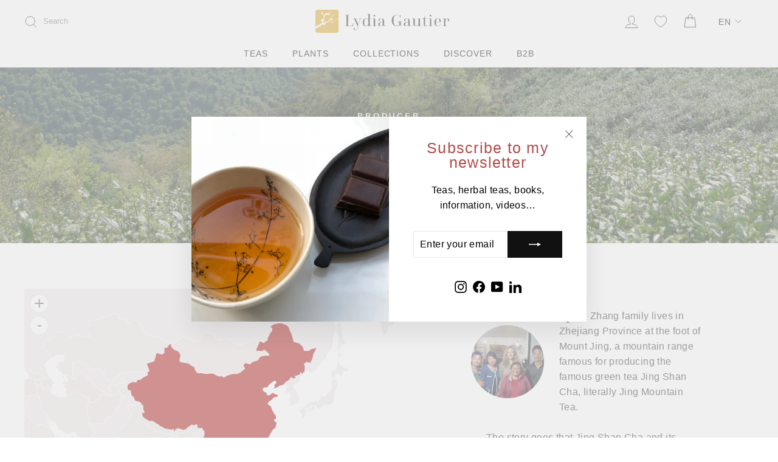

--- FILE ---
content_type: text/html; charset=utf-8
request_url: https://www.lydiagautier.com/en/collections/producteurs-famille-zhang
body_size: 35306
content:
<!doctype html>
<html class="no-js" lang="en" dir="ltr">
<head>
  
  

  <meta charset="utf-8">
  <meta http-equiv="X-UA-Compatible" content="IE=edge,chrome=1">
  <meta name="viewport" content="width=device-width,initial-scale=1">
  <meta name="theme-color" content="#111111"><meta name="facebook-domain-verification" content="u8f6jf3qt3e9o214ms39z507acqp3s" />
  <link rel="canonical" href="https://www.lydiagautier.com/en/collections/producteurs-famille-zhang">
  <link rel="preconnect" href="https://cdn.shopify.com" crossorigin>
  
  
  
<link rel="shortcut icon" href="//www.lydiagautier.com/cdn/shop/files/favicon_947daf32-afe2-4df5-9dc8-d014fa40085d_32x32.png?v=1613762463" type="image/png" /><title>The Zhang family &#124; Lydia Gautier</title>
<meta name="description" content="Zhejiang Province - China"><meta property="og:site_name" content="Lydia Gautier">
  <meta property="og:url" content="https://www.lydiagautier.com/en/collections/producteurs-famille-zhang">
  <meta property="og:title" content="The Zhang family">
  <meta property="og:type" content="website">
  <meta property="og:description" content="Zhejiang Province - China"><meta property="og:image" content="http://www.lydiagautier.com/cdn/shop/collections/P1010632.jpg?v=1657808301">
    <meta property="og:image:secure_url" content="https://www.lydiagautier.com/cdn/shop/collections/P1010632.jpg?v=1657808301">
    <meta property="og:image:width" content="3968">
    <meta property="og:image:height" content="2232"><meta name="twitter:site" content="@">
  <meta name="twitter:card" content="summary_large_image">
  <meta name="twitter:title" content="The Zhang family">
  <meta name="twitter:description" content="Zhejiang Province - China">
<style>@font-face {font-weight: 100;font-family: 'Peignot';font-style: normal;font-display: swap;src:url(//www.lydiagautier.com/cdn/shop/t/24/assets/peignot-webfont.woff2?v=15861614644178992671703696393) format('woff2'),url(//www.lydiagautier.com/cdn/shop/t/24/assets/peignot-webfont.woff?v=156142361738525566641703696393) format('woff');}@font-face {font-family: Futura;font-weight: 400;font-style: normal;font-display: swap;src:url(//www.lydiagautier.com/cdn/shop/t/24/assets/futura_n4.woff2?v=13418487656235759431703696393) format('woff2'),url(//www.lydiagautier.com/cdn/shop/t/24/assets/futura_n4.woff?v=153021200254774760331703696393) format('woff');}@font-face {font-family: Futura;font-weight: 400;font-style: oblique;font-display: swap;src:url(//www.lydiagautier.com/cdn/shop/t/24/assets/futura_o4.woff2?v=98068523196908176351703696393) format('woff2'),url(//www.lydiagautier.com/cdn/shop/t/24/assets/futura_o4.woff?v=153944181904035190831703696393) format('woff');}@font-face {font-family: Futura;font-weight: 600;font-style: normal;font-display: swap;src:url(//www.lydiagautier.com/cdn/shop/t/24/assets/futura_n6.woff2?v=177701632515274836461703696393) format('woff2'),url(//www.lydiagautier.com/cdn/shop/t/24/assets/futura_n6.woff?v=40676187143262332431703696393) format('woff');}@font-face {font-family: Futura;font-weight: 600;font-style: oblique;font-display: swap;src:url(//www.lydiagautier.com/cdn/shop/t/24/assets/futura_o6.woff2?v=85173370144729094771703696393) format('woff2'),url(//www.lydiagautier.com/cdn/shop/t/24/assets/futura_o6.woff?v=2848542416892113711703696393) format('woff');}</style>

<script>
  (function(){if (sessionStorage.fontsLoadedFoutWithClass) {
      document.documentElement.className += ' fonts-loaded';
      return;
    }

    if ('fonts' in document) {
      var fonts_array = ["normal 400 1em Futura","normal 400 1em Futura","normal 600 1em Futura","oblique 400 1em Futura","oblique 600 1em Futura","normal 100 1em Peignot"];
      Promise.all(fonts_array.map(f => document.fonts.load(f))).then(function() {
        document.documentElement.className += ' fonts-loaded';sessionStorage.fontsLoadedFoutWithClass = true;
      });
    }
  })();
</script><style data-shopify>:root {
    
    --teaHeaderPrimary: 'Peignot';
    

    --typeHeaderPrimary: Jost;
    --typeHeaderFallback: sans-serif;
    --typeHeaderSize: 38px;
    --typeHeaderWeight: 400;
    --typeHeaderLineHeight: 1;
    --typeHeaderSpacing: 0.05em;

    --typeBasePrimary:Jost;
    
    
    --typeBaseFallback: Arial, sans-serif;
    --typeBaseSize: 16px;
    --typeBaseWeight: 400;
    --typeBaseSpacing: 0.025em;
    --typeBaseLineHeight: 1.6;
    --typeBaselineHeightMinus01: 1.5;

    --typeCollectionTitle: 18px;

    --iconWeight: 2px;
    --iconLinecaps: miter;

    
        --buttonRadius: 0;
    

    --colorGridOverlayOpacity: 0.06;
    }

    .placeholder-content {
    background-image: linear-gradient(100deg, #ffffff 40%, #f7f7f7 63%, #ffffff 79%);
    }</style>
  <link href="//www.lydiagautier.com/cdn/shop/t/24/assets/theme.css?v=7.4.0a" rel="stylesheet" type="text/css" media="all" />

  <link href="//www.lydiagautier.com/cdn/shop/t/24/assets/lg-styles.css?v=130981609052559650001768038190" rel="stylesheet" type="text/css" media="all" />
  
  


  <script>
    document.documentElement.className = document.documentElement.className.replace('no-js', 'js');

    window.theme = window.theme || {};
    theme.routes = {
      home: "/en",
      cart: "/en/cart.js",
      cartPage: "/en/cart",
      cartAdd: "/en/cart/add.js",
      cartChange: "/en/cart/change.js",
      search: "/en/search",
      predictiveSearch: "/en/search/suggest"
    };
    theme.strings = {
      soldOut: "Sold Out",
      unavailable: "Unavailable",
      inStockLabel: "In stock, ready to ship",
      oneStockLabel: "Low stock - [count] item left",
      otherStockLabel: "Low stock - [count] items left",
      willNotShipUntil: "Ready to ship [date]",
      willBeInStockAfter: "Back in stock [date]",
      waitingForStock: "Inventory on the way",
      savePrice: "Save [saved_amount]",
      cartEmpty: "Your cart is currently empty.",
      cartTermsConfirmation: "You must agree with the terms and conditions of sales to check out",
      searchCollections: "Collections",
      searchPages: "Pages",
      searchArticles: "Articles",
      productFrom: "from ",
      maxQuantity: "You can only have [quantity] of [title] in your cart."
    };
    theme.settings = {
      cartType: "drawer",
      isCustomerTemplate: false,
      moneyFormat: "{{amount_with_comma_separator}} €",
      saveType: "percent",
      productImageSize: "landscape",
      productImageCover: true,
      predictiveSearch: true,
      predictiveSearchType: null,
      predictiveSearchVendor: false,
      predictiveSearchPrice: true,
      quickView: false,
      themeName: 'Impulse',
      themeVersion: "7.4.0"
    };
  </script><script>window.performance && window.performance.mark && window.performance.mark('shopify.content_for_header.start');</script><meta name="facebook-domain-verification" content="o28v9od0rmtqpbl2qpz6jb3ylwv3zm">
<meta name="google-site-verification" content="GSdF7tyWKIkZ8ZrowPRLyLV8jZGtIvCFO1Z3VnfgX_U">
<meta id="shopify-digital-wallet" name="shopify-digital-wallet" content="/27753185395/digital_wallets/dialog">
<link rel="alternate" type="application/atom+xml" title="Feed" href="/en/collections/producteurs-famille-zhang.atom" />
<link rel="alternate" hreflang="x-default" href="https://www.lydiagautier.com/collections/producteurs-famille-zhang">
<link rel="alternate" hreflang="fr" href="https://www.lydiagautier.com/collections/producteurs-famille-zhang">
<link rel="alternate" hreflang="en" href="https://www.lydiagautier.com/en/collections/producteurs-famille-zhang">
<link rel="alternate" type="application/json+oembed" href="https://www.lydiagautier.com/en/collections/producteurs-famille-zhang.oembed">
<script async="async" src="/checkouts/internal/preloads.js?locale=en-FR"></script>
<script id="shopify-features" type="application/json">{"accessToken":"2857819964886dcd92209a376ce178ba","betas":["rich-media-storefront-analytics"],"domain":"www.lydiagautier.com","predictiveSearch":true,"shopId":27753185395,"locale":"en"}</script>
<script>var Shopify = Shopify || {};
Shopify.shop = "lydia-gautier.myshopify.com";
Shopify.locale = "en";
Shopify.currency = {"active":"EUR","rate":"1.0"};
Shopify.country = "FR";
Shopify.theme = {"name":"✅ Lydia Gautier [Impulse 7.4.0] [PROD]","id":156391145804,"schema_name":"Impulse - Lydia Gautier","schema_version":"7.4.0","theme_store_id":857,"role":"main"};
Shopify.theme.handle = "null";
Shopify.theme.style = {"id":null,"handle":null};
Shopify.cdnHost = "www.lydiagautier.com/cdn";
Shopify.routes = Shopify.routes || {};
Shopify.routes.root = "/en/";</script>
<script type="module">!function(o){(o.Shopify=o.Shopify||{}).modules=!0}(window);</script>
<script>!function(o){function n(){var o=[];function n(){o.push(Array.prototype.slice.apply(arguments))}return n.q=o,n}var t=o.Shopify=o.Shopify||{};t.loadFeatures=n(),t.autoloadFeatures=n()}(window);</script>
<script id="shop-js-analytics" type="application/json">{"pageType":"collection"}</script>
<script defer="defer" async type="module" src="//www.lydiagautier.com/cdn/shopifycloud/shop-js/modules/v2/client.init-shop-cart-sync_BdyHc3Nr.en.esm.js"></script>
<script defer="defer" async type="module" src="//www.lydiagautier.com/cdn/shopifycloud/shop-js/modules/v2/chunk.common_Daul8nwZ.esm.js"></script>
<script type="module">
  await import("//www.lydiagautier.com/cdn/shopifycloud/shop-js/modules/v2/client.init-shop-cart-sync_BdyHc3Nr.en.esm.js");
await import("//www.lydiagautier.com/cdn/shopifycloud/shop-js/modules/v2/chunk.common_Daul8nwZ.esm.js");

  window.Shopify.SignInWithShop?.initShopCartSync?.({"fedCMEnabled":true,"windoidEnabled":true});

</script>
<script>(function() {
  var isLoaded = false;
  function asyncLoad() {
    if (isLoaded) return;
    isLoaded = true;
    var urls = ["https:\/\/chimpstatic.com\/mcjs-connected\/js\/users\/3390c4e4f37ca68b812c584db\/037bf45e45adcd022bf1c3a8c.js?shop=lydia-gautier.myshopify.com","https:\/\/cdn.nfcube.com\/instafeed-163a78823e2dcf9678c97025e4c78c6b.js?shop=lydia-gautier.myshopify.com"];
    for (var i = 0; i < urls.length; i++) {
      var s = document.createElement('script');
      s.type = 'text/javascript';
      s.async = true;
      s.src = urls[i];
      var x = document.getElementsByTagName('script')[0];
      x.parentNode.insertBefore(s, x);
    }
  };
  if(window.attachEvent) {
    window.attachEvent('onload', asyncLoad);
  } else {
    window.addEventListener('load', asyncLoad, false);
  }
})();</script>
<script id="__st">var __st={"a":27753185395,"offset":3600,"reqid":"a0d5c848-383d-4bf3-acc7-f69e70fbf546-1768989716","pageurl":"www.lydiagautier.com\/en\/collections\/producteurs-famille-zhang","u":"22c1e1a24602","p":"collection","rtyp":"collection","rid":270065205363};</script>
<script>window.ShopifyPaypalV4VisibilityTracking = true;</script>
<script id="captcha-bootstrap">!function(){'use strict';const t='contact',e='account',n='new_comment',o=[[t,t],['blogs',n],['comments',n],[t,'customer']],c=[[e,'customer_login'],[e,'guest_login'],[e,'recover_customer_password'],[e,'create_customer']],r=t=>t.map((([t,e])=>`form[action*='/${t}']:not([data-nocaptcha='true']) input[name='form_type'][value='${e}']`)).join(','),a=t=>()=>t?[...document.querySelectorAll(t)].map((t=>t.form)):[];function s(){const t=[...o],e=r(t);return a(e)}const i='password',u='form_key',d=['recaptcha-v3-token','g-recaptcha-response','h-captcha-response',i],f=()=>{try{return window.sessionStorage}catch{return}},m='__shopify_v',_=t=>t.elements[u];function p(t,e,n=!1){try{const o=window.sessionStorage,c=JSON.parse(o.getItem(e)),{data:r}=function(t){const{data:e,action:n}=t;return t[m]||n?{data:e,action:n}:{data:t,action:n}}(c);for(const[e,n]of Object.entries(r))t.elements[e]&&(t.elements[e].value=n);n&&o.removeItem(e)}catch(o){console.error('form repopulation failed',{error:o})}}const l='form_type',E='cptcha';function T(t){t.dataset[E]=!0}const w=window,h=w.document,L='Shopify',v='ce_forms',y='captcha';let A=!1;((t,e)=>{const n=(g='f06e6c50-85a8-45c8-87d0-21a2b65856fe',I='https://cdn.shopify.com/shopifycloud/storefront-forms-hcaptcha/ce_storefront_forms_captcha_hcaptcha.v1.5.2.iife.js',D={infoText:'Protected by hCaptcha',privacyText:'Privacy',termsText:'Terms'},(t,e,n)=>{const o=w[L][v],c=o.bindForm;if(c)return c(t,g,e,D).then(n);var r;o.q.push([[t,g,e,D],n]),r=I,A||(h.body.append(Object.assign(h.createElement('script'),{id:'captcha-provider',async:!0,src:r})),A=!0)});var g,I,D;w[L]=w[L]||{},w[L][v]=w[L][v]||{},w[L][v].q=[],w[L][y]=w[L][y]||{},w[L][y].protect=function(t,e){n(t,void 0,e),T(t)},Object.freeze(w[L][y]),function(t,e,n,w,h,L){const[v,y,A,g]=function(t,e,n){const i=e?o:[],u=t?c:[],d=[...i,...u],f=r(d),m=r(i),_=r(d.filter((([t,e])=>n.includes(e))));return[a(f),a(m),a(_),s()]}(w,h,L),I=t=>{const e=t.target;return e instanceof HTMLFormElement?e:e&&e.form},D=t=>v().includes(t);t.addEventListener('submit',(t=>{const e=I(t);if(!e)return;const n=D(e)&&!e.dataset.hcaptchaBound&&!e.dataset.recaptchaBound,o=_(e),c=g().includes(e)&&(!o||!o.value);(n||c)&&t.preventDefault(),c&&!n&&(function(t){try{if(!f())return;!function(t){const e=f();if(!e)return;const n=_(t);if(!n)return;const o=n.value;o&&e.removeItem(o)}(t);const e=Array.from(Array(32),(()=>Math.random().toString(36)[2])).join('');!function(t,e){_(t)||t.append(Object.assign(document.createElement('input'),{type:'hidden',name:u})),t.elements[u].value=e}(t,e),function(t,e){const n=f();if(!n)return;const o=[...t.querySelectorAll(`input[type='${i}']`)].map((({name:t})=>t)),c=[...d,...o],r={};for(const[a,s]of new FormData(t).entries())c.includes(a)||(r[a]=s);n.setItem(e,JSON.stringify({[m]:1,action:t.action,data:r}))}(t,e)}catch(e){console.error('failed to persist form',e)}}(e),e.submit())}));const S=(t,e)=>{t&&!t.dataset[E]&&(n(t,e.some((e=>e===t))),T(t))};for(const o of['focusin','change'])t.addEventListener(o,(t=>{const e=I(t);D(e)&&S(e,y())}));const B=e.get('form_key'),M=e.get(l),P=B&&M;t.addEventListener('DOMContentLoaded',(()=>{const t=y();if(P)for(const e of t)e.elements[l].value===M&&p(e,B);[...new Set([...A(),...v().filter((t=>'true'===t.dataset.shopifyCaptcha))])].forEach((e=>S(e,t)))}))}(h,new URLSearchParams(w.location.search),n,t,e,['guest_login'])})(!0,!0)}();</script>
<script integrity="sha256-4kQ18oKyAcykRKYeNunJcIwy7WH5gtpwJnB7kiuLZ1E=" data-source-attribution="shopify.loadfeatures" defer="defer" src="//www.lydiagautier.com/cdn/shopifycloud/storefront/assets/storefront/load_feature-a0a9edcb.js" crossorigin="anonymous"></script>
<script data-source-attribution="shopify.dynamic_checkout.dynamic.init">var Shopify=Shopify||{};Shopify.PaymentButton=Shopify.PaymentButton||{isStorefrontPortableWallets:!0,init:function(){window.Shopify.PaymentButton.init=function(){};var t=document.createElement("script");t.src="https://www.lydiagautier.com/cdn/shopifycloud/portable-wallets/latest/portable-wallets.en.js",t.type="module",document.head.appendChild(t)}};
</script>
<script data-source-attribution="shopify.dynamic_checkout.buyer_consent">
  function portableWalletsHideBuyerConsent(e){var t=document.getElementById("shopify-buyer-consent"),n=document.getElementById("shopify-subscription-policy-button");t&&n&&(t.classList.add("hidden"),t.setAttribute("aria-hidden","true"),n.removeEventListener("click",e))}function portableWalletsShowBuyerConsent(e){var t=document.getElementById("shopify-buyer-consent"),n=document.getElementById("shopify-subscription-policy-button");t&&n&&(t.classList.remove("hidden"),t.removeAttribute("aria-hidden"),n.addEventListener("click",e))}window.Shopify?.PaymentButton&&(window.Shopify.PaymentButton.hideBuyerConsent=portableWalletsHideBuyerConsent,window.Shopify.PaymentButton.showBuyerConsent=portableWalletsShowBuyerConsent);
</script>
<script data-source-attribution="shopify.dynamic_checkout.cart.bootstrap">document.addEventListener("DOMContentLoaded",(function(){function t(){return document.querySelector("shopify-accelerated-checkout-cart, shopify-accelerated-checkout")}if(t())Shopify.PaymentButton.init();else{new MutationObserver((function(e,n){t()&&(Shopify.PaymentButton.init(),n.disconnect())})).observe(document.body,{childList:!0,subtree:!0})}}));
</script>
<script id='scb4127' type='text/javascript' async='' src='https://www.lydiagautier.com/cdn/shopifycloud/privacy-banner/storefront-banner.js'></script><link id="shopify-accelerated-checkout-styles" rel="stylesheet" media="screen" href="https://www.lydiagautier.com/cdn/shopifycloud/portable-wallets/latest/accelerated-checkout-backwards-compat.css" crossorigin="anonymous">
<style id="shopify-accelerated-checkout-cart">
        #shopify-buyer-consent {
  margin-top: 1em;
  display: inline-block;
  width: 100%;
}

#shopify-buyer-consent.hidden {
  display: none;
}

#shopify-subscription-policy-button {
  background: none;
  border: none;
  padding: 0;
  text-decoration: underline;
  font-size: inherit;
  cursor: pointer;
}

#shopify-subscription-policy-button::before {
  box-shadow: none;
}

      </style>

<script>window.performance && window.performance.mark && window.performance.mark('shopify.content_for_header.end');</script>

  <script>window.__webpack_public_path__ = "//www.lydiagautier.com/cdn/shop/t/24/assets/";window.lg={assets:{url:"//www.lydiagautier.com/cdn/shop/t/24/assets/",markerIcons:"//www.lydiagautier.com/cdn/shop/t/24/assets/marker-icons.png?v=153087556675672086211759830576",},blockedScripts:["fbevents.js","googletagmanager.com/gtag/destination","cdn.nfcube.com/instafeed-",],blockedStyles:[],cart:{},customer:{id: null,},maps:[],storeLocator:undefined,chat:{},json:{teas:'/collections/thes?view=meta',},template:{type:"collection",name:"producer",},current_product:undefined,};function needsToBeBlacklisted(value, el, list) {if (el.getAttribute('data-force')) {return false;}for (var i = 0; i < list.length; i++) {if (value.indexOf(list[i]) !== -1) {return true;}}return false;}var createElementBackup = document.createElement;document.createElement = function(...args) {if (['script', 'link'].indexOf(args[0].toLowerCase()) === -1) {return createElementBackup.bind(document)(...args);}var element = createElementBackup.bind(document)(...args);var originalSetAttribute = element.setAttribute.bind(element);Object.defineProperties(element, {'src': {get() { return element.getAttribute('src'); },set(value) {var rawValue = value.toString();if (rawValue.indexOf('jquery.min.js') !== -1 || rawValue.indexOf('jquery360.js') !== -1) {originalSetAttribute('src', "//www.lydiagautier.com/cdn/shop/t/24/assets/jquery.js?v=3.6.0");} else {if (needsToBeBlacklisted(rawValue, element, lg.blockedScripts)) {originalSetAttribute('type', 'javascript/blocked');}originalSetAttribute('src', value);return true;}}},'href': {get() { return element.getAttribute('href'); },set(value) {var rawValue = value.toString();if (needsToBeBlacklisted(rawValue, element, lg.blockedStyles)) {originalSetAttribute('type', 'css/blocked');}originalSetAttribute('href', value);return true;}},});return element;}</script>



<script src='//www.lydiagautier.com/cdn/shop/t/24/assets/lg-scripts.js?v=76329686301916122831768038190' defer></script>

  <script src="//www.lydiagautier.com/cdn/shop/t/24/assets/impulse.js?v=151787052395493817991766243265" defer></script>
  








<!-- BEGIN app block: shopify://apps/judge-me-reviews/blocks/judgeme_core/61ccd3b1-a9f2-4160-9fe9-4fec8413e5d8 --><!-- Start of Judge.me Core -->






<link rel="dns-prefetch" href="https://cdnwidget.judge.me">
<link rel="dns-prefetch" href="https://cdn.judge.me">
<link rel="dns-prefetch" href="https://cdn1.judge.me">
<link rel="dns-prefetch" href="https://api.judge.me">

<script data-cfasync='false' class='jdgm-settings-script'>window.jdgmSettings={"pagination":5,"disable_web_reviews":false,"badge_no_review_text":"No reviews","badge_n_reviews_text":"{{ n }} review/reviews","badge_star_color":"#F3C200","hide_badge_preview_if_no_reviews":true,"badge_hide_text":false,"enforce_center_preview_badge":false,"widget_title":"Customer Reviews","widget_open_form_text":"Write a review","widget_close_form_text":"Cancel review","widget_refresh_page_text":"Refresh page","widget_summary_text":"Based on {{ number_of_reviews }} review/reviews","widget_no_review_text":"Be the first to write a review","widget_name_field_text":"Display name","widget_verified_name_field_text":"Verified Name (public)","widget_name_placeholder_text":"Display name","widget_required_field_error_text":"This field is required.","widget_email_field_text":"Email address","widget_verified_email_field_text":"Verified Email (private, can not be edited)","widget_email_placeholder_text":"Your email address","widget_email_field_error_text":"Please enter a valid email address.","widget_rating_field_text":"Rating","widget_review_title_field_text":"Review Title","widget_review_title_placeholder_text":"Give your review a title","widget_review_body_field_text":"Review content","widget_review_body_placeholder_text":"Start writing here...","widget_pictures_field_text":"Picture/Video (optional)","widget_submit_review_text":"Submit Review","widget_submit_verified_review_text":"Submit Verified Review","widget_submit_success_msg_with_auto_publish":"Thank you! Please refresh the page in a few moments to see your review. You can remove or edit your review by logging into \u003ca href='https://judge.me/login' target='_blank' rel='nofollow noopener'\u003eJudge.me\u003c/a\u003e","widget_submit_success_msg_no_auto_publish":"Thank you! Your review will be published as soon as it is approved by the shop admin. You can remove or edit your review by logging into \u003ca href='https://judge.me/login' target='_blank' rel='nofollow noopener'\u003eJudge.me\u003c/a\u003e","widget_show_default_reviews_out_of_total_text":"Showing {{ n_reviews_shown }} out of {{ n_reviews }} reviews.","widget_show_all_link_text":"Show all","widget_show_less_link_text":"Show less","widget_author_said_text":"{{ reviewer_name }} said:","widget_days_text":"{{ n }} days ago","widget_weeks_text":"{{ n }} week/weeks ago","widget_months_text":"{{ n }} month/months ago","widget_years_text":"{{ n }} year/years ago","widget_yesterday_text":"Yesterday","widget_today_text":"Today","widget_replied_text":"\u003e\u003e {{ shop_name }} replied:","widget_read_more_text":"Read more","widget_reviewer_name_as_initial":"","widget_rating_filter_color":"#fbcd0a","widget_rating_filter_see_all_text":"See all reviews","widget_sorting_most_recent_text":"Most Recent","widget_sorting_highest_rating_text":"Highest Rating","widget_sorting_lowest_rating_text":"Lowest Rating","widget_sorting_with_pictures_text":"Only Pictures","widget_sorting_most_helpful_text":"Most Helpful","widget_open_question_form_text":"Ask a question","widget_reviews_subtab_text":"Reviews","widget_questions_subtab_text":"Questions","widget_question_label_text":"Question","widget_answer_label_text":"Answer","widget_question_placeholder_text":"Write your question here","widget_submit_question_text":"Submit Question","widget_question_submit_success_text":"Thank you for your question! We will notify you once it gets answered.","widget_star_color":"#F3C200","verified_badge_text":"Verified","verified_badge_bg_color":"","verified_badge_text_color":"","verified_badge_placement":"left-of-reviewer-name","widget_review_max_height":"","widget_hide_border":false,"widget_social_share":false,"widget_thumb":false,"widget_review_location_show":false,"widget_location_format":"","all_reviews_include_out_of_store_products":true,"all_reviews_out_of_store_text":"(out of store)","all_reviews_pagination":100,"all_reviews_product_name_prefix_text":"about","enable_review_pictures":false,"enable_question_anwser":false,"widget_theme":"default","review_date_format":"dd/mm/yyyy","default_sort_method":"most-recent","widget_product_reviews_subtab_text":"Product Reviews","widget_shop_reviews_subtab_text":"Shop Reviews","widget_other_products_reviews_text":"Reviews for other products","widget_store_reviews_subtab_text":"Store reviews","widget_no_store_reviews_text":"This store hasn't received any reviews yet","widget_web_restriction_product_reviews_text":"This product hasn't received any reviews yet","widget_no_items_text":"No items found","widget_show_more_text":"Show more","widget_write_a_store_review_text":"Write a Store Review","widget_other_languages_heading":"Reviews in Other Languages","widget_translate_review_text":"Translate review to {{ language }}","widget_translating_review_text":"Translating...","widget_show_original_translation_text":"Show original ({{ language }})","widget_translate_review_failed_text":"Review couldn't be translated.","widget_translate_review_retry_text":"Retry","widget_translate_review_try_again_later_text":"Try again later","show_product_url_for_grouped_product":false,"widget_sorting_pictures_first_text":"Pictures First","show_pictures_on_all_rev_page_mobile":false,"show_pictures_on_all_rev_page_desktop":false,"floating_tab_hide_mobile_install_preference":false,"floating_tab_button_name":"★ Reviews","floating_tab_title":"Let customers speak for us","floating_tab_button_color":"","floating_tab_button_background_color":"","floating_tab_url":"","floating_tab_url_enabled":false,"floating_tab_tab_style":"text","all_reviews_text_badge_text":"Customers rate us {{ shop.metafields.judgeme.all_reviews_rating | round: 1 }}/5 based on {{ shop.metafields.judgeme.all_reviews_count }} reviews.","all_reviews_text_badge_text_branded_style":"{{ shop.metafields.judgeme.all_reviews_rating | round: 1 }} out of 5 stars based on {{ shop.metafields.judgeme.all_reviews_count }} reviews","is_all_reviews_text_badge_a_link":false,"show_stars_for_all_reviews_text_badge":false,"all_reviews_text_badge_url":"","all_reviews_text_style":"branded","all_reviews_text_color_style":"judgeme_brand_color","all_reviews_text_color":"#108474","all_reviews_text_show_jm_brand":true,"featured_carousel_show_header":true,"featured_carousel_title":"Let customers speak for us","testimonials_carousel_title":"Customers are saying","videos_carousel_title":"Real customer stories","cards_carousel_title":"Customers are saying","featured_carousel_count_text":"from {{ n }} reviews","featured_carousel_add_link_to_all_reviews_page":false,"featured_carousel_url":"","featured_carousel_show_images":true,"featured_carousel_autoslide_interval":5,"featured_carousel_arrows_on_the_sides":true,"featured_carousel_height":400,"featured_carousel_width":100,"featured_carousel_image_size":0,"featured_carousel_image_height":250,"featured_carousel_arrow_color":"#eeeeee","verified_count_badge_style":"branded","verified_count_badge_orientation":"horizontal","verified_count_badge_color_style":"judgeme_brand_color","verified_count_badge_color":"#108474","is_verified_count_badge_a_link":false,"verified_count_badge_url":"","verified_count_badge_show_jm_brand":true,"widget_rating_preset_default":5,"widget_first_sub_tab":"product-reviews","widget_show_histogram":true,"widget_histogram_use_custom_color":false,"widget_pagination_use_custom_color":false,"widget_star_use_custom_color":true,"widget_verified_badge_use_custom_color":false,"widget_write_review_use_custom_color":false,"picture_reminder_submit_button":"Upload Pictures","enable_review_videos":false,"mute_video_by_default":false,"widget_sorting_videos_first_text":"Videos First","widget_review_pending_text":"Pending","featured_carousel_items_for_large_screen":2,"social_share_options_order":"Facebook,Twitter","remove_microdata_snippet":true,"disable_json_ld":false,"enable_json_ld_products":false,"preview_badge_show_question_text":false,"preview_badge_no_question_text":"No questions","preview_badge_n_question_text":"{{ number_of_questions }} question/questions","qa_badge_show_icon":false,"qa_badge_position":"same-row","remove_judgeme_branding":false,"widget_add_search_bar":false,"widget_search_bar_placeholder":"Search","widget_sorting_verified_only_text":"Verified only","featured_carousel_theme":"aligned","featured_carousel_show_rating":true,"featured_carousel_show_title":true,"featured_carousel_show_body":true,"featured_carousel_show_date":false,"featured_carousel_show_reviewer":true,"featured_carousel_show_product":true,"featured_carousel_header_background_color":"#108474","featured_carousel_header_text_color":"#ffffff","featured_carousel_name_product_separator":"reviewed","featured_carousel_full_star_background":"#108474","featured_carousel_empty_star_background":"#dadada","featured_carousel_vertical_theme_background":"#f9fafb","featured_carousel_verified_badge_enable":true,"featured_carousel_verified_badge_color":"#108474","featured_carousel_border_style":"round","featured_carousel_review_line_length_limit":3,"featured_carousel_more_reviews_button_text":"Read more reviews","featured_carousel_view_product_button_text":"View product","all_reviews_page_load_reviews_on":"scroll","all_reviews_page_load_more_text":"Load More Reviews","disable_fb_tab_reviews":false,"enable_ajax_cdn_cache":false,"widget_advanced_speed_features":5,"widget_public_name_text":"displayed publicly like","default_reviewer_name":"John Smith","default_reviewer_name_has_non_latin":true,"widget_reviewer_anonymous":"Anonymous","medals_widget_title":"Judge.me Review Medals","medals_widget_background_color":"#f9fafb","medals_widget_position":"footer_all_pages","medals_widget_border_color":"#f9fafb","medals_widget_verified_text_position":"left","medals_widget_use_monochromatic_version":false,"medals_widget_elements_color":"#108474","show_reviewer_avatar":true,"widget_invalid_yt_video_url_error_text":"Not a YouTube video URL","widget_max_length_field_error_text":"Please enter no more than {0} characters.","widget_show_country_flag":false,"widget_show_collected_via_shop_app":true,"widget_verified_by_shop_badge_style":"light","widget_verified_by_shop_text":"Verified by Shop","widget_show_photo_gallery":false,"widget_load_with_code_splitting":true,"widget_ugc_install_preference":false,"widget_ugc_title":"Made by us, Shared by you","widget_ugc_subtitle":"Tag us to see your picture featured in our page","widget_ugc_arrows_color":"#ffffff","widget_ugc_primary_button_text":"Buy Now","widget_ugc_primary_button_background_color":"#108474","widget_ugc_primary_button_text_color":"#ffffff","widget_ugc_primary_button_border_width":"0","widget_ugc_primary_button_border_style":"none","widget_ugc_primary_button_border_color":"#108474","widget_ugc_primary_button_border_radius":"25","widget_ugc_secondary_button_text":"Load More","widget_ugc_secondary_button_background_color":"#ffffff","widget_ugc_secondary_button_text_color":"#108474","widget_ugc_secondary_button_border_width":"2","widget_ugc_secondary_button_border_style":"solid","widget_ugc_secondary_button_border_color":"#108474","widget_ugc_secondary_button_border_radius":"25","widget_ugc_reviews_button_text":"View Reviews","widget_ugc_reviews_button_background_color":"#ffffff","widget_ugc_reviews_button_text_color":"#108474","widget_ugc_reviews_button_border_width":"2","widget_ugc_reviews_button_border_style":"solid","widget_ugc_reviews_button_border_color":"#108474","widget_ugc_reviews_button_border_radius":"25","widget_ugc_reviews_button_link_to":"judgeme-reviews-page","widget_ugc_show_post_date":true,"widget_ugc_max_width":"800","widget_rating_metafield_value_type":true,"widget_primary_color":"#35332C","widget_enable_secondary_color":true,"widget_secondary_color":"#edf5f5","widget_summary_average_rating_text":"{{ average_rating }} out of 5","widget_media_grid_title":"Customer photos \u0026 videos","widget_media_grid_see_more_text":"See more","widget_round_style":false,"widget_show_product_medals":false,"widget_verified_by_judgeme_text":"Verified by Judge.me","widget_show_store_medals":true,"widget_verified_by_judgeme_text_in_store_medals":"Verified by Judge.me","widget_media_field_exceed_quantity_message":"Sorry, we can only accept {{ max_media }} for one review.","widget_media_field_exceed_limit_message":"{{ file_name }} is too large, please select a {{ media_type }} less than {{ size_limit }}MB.","widget_review_submitted_text":"Review Submitted!","widget_question_submitted_text":"Question Submitted!","widget_close_form_text_question":"Cancel","widget_write_your_answer_here_text":"Write your answer here","widget_enabled_branded_link":true,"widget_show_collected_by_judgeme":false,"widget_reviewer_name_color":"","widget_write_review_text_color":"","widget_write_review_bg_color":"","widget_collected_by_judgeme_text":"collected by Judge.me","widget_pagination_type":"standard","widget_load_more_text":"Load More","widget_load_more_color":"#108474","widget_full_review_text":"Full Review","widget_read_more_reviews_text":"Read More Reviews","widget_read_questions_text":"Read Questions","widget_questions_and_answers_text":"Questions \u0026 Answers","widget_verified_by_text":"Verified by","widget_verified_text":"Verified","widget_number_of_reviews_text":"{{ number_of_reviews }} reviews","widget_back_button_text":"Back","widget_next_button_text":"Next","widget_custom_forms_filter_button":"Filters","custom_forms_style":"horizontal","widget_show_review_information":false,"how_reviews_are_collected":"How reviews are collected?","widget_show_review_keywords":false,"widget_gdpr_statement":"How we use your data: We'll only contact you about the review you left, and only if necessary. By submitting your review, you agree to Judge.me's \u003ca href='https://judge.me/terms' target='_blank' rel='nofollow noopener'\u003eterms\u003c/a\u003e, \u003ca href='https://judge.me/privacy' target='_blank' rel='nofollow noopener'\u003eprivacy\u003c/a\u003e and \u003ca href='https://judge.me/content-policy' target='_blank' rel='nofollow noopener'\u003econtent\u003c/a\u003e policies.","widget_multilingual_sorting_enabled":false,"widget_translate_review_content_enabled":false,"widget_translate_review_content_method":"manual","popup_widget_review_selection":"automatically_with_pictures","popup_widget_round_border_style":true,"popup_widget_show_title":true,"popup_widget_show_body":true,"popup_widget_show_reviewer":false,"popup_widget_show_product":true,"popup_widget_show_pictures":true,"popup_widget_use_review_picture":true,"popup_widget_show_on_home_page":true,"popup_widget_show_on_product_page":true,"popup_widget_show_on_collection_page":true,"popup_widget_show_on_cart_page":true,"popup_widget_position":"bottom_left","popup_widget_first_review_delay":5,"popup_widget_duration":5,"popup_widget_interval":5,"popup_widget_review_count":5,"popup_widget_hide_on_mobile":true,"review_snippet_widget_round_border_style":true,"review_snippet_widget_card_color":"#FFFFFF","review_snippet_widget_slider_arrows_background_color":"#FFFFFF","review_snippet_widget_slider_arrows_color":"#000000","review_snippet_widget_star_color":"#108474","show_product_variant":false,"all_reviews_product_variant_label_text":"Variant: ","widget_show_verified_branding":false,"widget_ai_summary_title":"Customers say","widget_ai_summary_disclaimer":"AI-powered review summary based on recent customer reviews","widget_show_ai_summary":false,"widget_show_ai_summary_bg":false,"widget_show_review_title_input":true,"redirect_reviewers_invited_via_email":"review_widget","request_store_review_after_product_review":false,"request_review_other_products_in_order":false,"review_form_color_scheme":"default","review_form_corner_style":"square","review_form_star_color":{},"review_form_text_color":"#333333","review_form_background_color":"#ffffff","review_form_field_background_color":"#fafafa","review_form_button_color":{},"review_form_button_text_color":"#ffffff","review_form_modal_overlay_color":"#000000","review_content_screen_title_text":"How would you rate this product?","review_content_introduction_text":"We would love it if you would share a bit about your experience.","store_review_form_title_text":"How would you rate this store?","store_review_form_introduction_text":"We would love it if you would share a bit about your experience.","show_review_guidance_text":true,"one_star_review_guidance_text":"Poor","five_star_review_guidance_text":"Great","customer_information_screen_title_text":"About you","customer_information_introduction_text":"Please tell us more about you.","custom_questions_screen_title_text":"Your experience in more detail","custom_questions_introduction_text":"Here are a few questions to help us understand more about your experience.","review_submitted_screen_title_text":"Thanks for your review!","review_submitted_screen_thank_you_text":"We are processing it and it will appear on the store soon.","review_submitted_screen_email_verification_text":"Please confirm your email by clicking the link we just sent you. This helps us keep reviews authentic.","review_submitted_request_store_review_text":"Would you like to share your experience of shopping with us?","review_submitted_review_other_products_text":"Would you like to review these products?","store_review_screen_title_text":"Would you like to share your experience of shopping with us?","store_review_introduction_text":"We value your feedback and use it to improve. Please share any thoughts or suggestions you have.","reviewer_media_screen_title_picture_text":"Share a picture","reviewer_media_introduction_picture_text":"Upload a photo to support your review.","reviewer_media_screen_title_video_text":"Share a video","reviewer_media_introduction_video_text":"Upload a video to support your review.","reviewer_media_screen_title_picture_or_video_text":"Share a picture or video","reviewer_media_introduction_picture_or_video_text":"Upload a photo or video to support your review.","reviewer_media_youtube_url_text":"Paste your Youtube URL here","advanced_settings_next_step_button_text":"Next","advanced_settings_close_review_button_text":"Close","modal_write_review_flow":false,"write_review_flow_required_text":"Required","write_review_flow_privacy_message_text":"We respect your privacy.","write_review_flow_anonymous_text":"Post review as anonymous","write_review_flow_visibility_text":"This won't be visible to other customers.","write_review_flow_multiple_selection_help_text":"Select as many as you like","write_review_flow_single_selection_help_text":"Select one option","write_review_flow_required_field_error_text":"This field is required","write_review_flow_invalid_email_error_text":"Please enter a valid email address","write_review_flow_max_length_error_text":"Max. {{ max_length }} characters.","write_review_flow_media_upload_text":"\u003cb\u003eClick to upload\u003c/b\u003e or drag and drop","write_review_flow_gdpr_statement":"We'll only contact you about your review if necessary. By submitting your review, you agree to our \u003ca href='https://judge.me/terms' target='_blank' rel='nofollow noopener'\u003eterms and conditions\u003c/a\u003e and \u003ca href='https://judge.me/privacy' target='_blank' rel='nofollow noopener'\u003eprivacy policy\u003c/a\u003e.","rating_only_reviews_enabled":false,"show_negative_reviews_help_screen":false,"new_review_flow_help_screen_rating_threshold":3,"negative_review_resolution_screen_title_text":"Tell us more","negative_review_resolution_text":"Your experience matters to us. If there were issues with your purchase, we're here to help. Feel free to reach out to us, we'd love the opportunity to make things right.","negative_review_resolution_button_text":"Contact us","negative_review_resolution_proceed_with_review_text":"Leave a review","negative_review_resolution_subject":"Issue with purchase from {{ shop_name }}.{{ order_name }}","preview_badge_collection_page_install_status":false,"widget_review_custom_css":"","preview_badge_custom_css":"","preview_badge_stars_count":"5-stars","featured_carousel_custom_css":"","floating_tab_custom_css":"","all_reviews_widget_custom_css":"","medals_widget_custom_css":"","verified_badge_custom_css":"","all_reviews_text_custom_css":"","transparency_badges_collected_via_store_invite":false,"transparency_badges_from_another_provider":false,"transparency_badges_collected_from_store_visitor":false,"transparency_badges_collected_by_verified_review_provider":false,"transparency_badges_earned_reward":false,"transparency_badges_collected_via_store_invite_text":"Review collected via store invitation","transparency_badges_from_another_provider_text":"Review collected from another provider","transparency_badges_collected_from_store_visitor_text":"Review collected from a store visitor","transparency_badges_written_in_google_text":"Review written in Google","transparency_badges_written_in_etsy_text":"Review written in Etsy","transparency_badges_written_in_shop_app_text":"Review written in Shop App","transparency_badges_earned_reward_text":"Review earned a reward for future purchase","product_review_widget_per_page":10,"widget_store_review_label_text":"Review about the store","checkout_comment_extension_title_on_product_page":"Customer Comments","checkout_comment_extension_num_latest_comment_show":5,"checkout_comment_extension_format":"name_and_timestamp","checkout_comment_customer_name":"last_initial","checkout_comment_comment_notification":true,"preview_badge_collection_page_install_preference":false,"preview_badge_home_page_install_preference":false,"preview_badge_product_page_install_preference":false,"review_widget_install_preference":"","review_carousel_install_preference":false,"floating_reviews_tab_install_preference":"none","verified_reviews_count_badge_install_preference":false,"all_reviews_text_install_preference":false,"review_widget_best_location":false,"judgeme_medals_install_preference":false,"review_widget_revamp_enabled":false,"review_widget_qna_enabled":false,"review_widget_header_theme":"minimal","review_widget_widget_title_enabled":true,"review_widget_header_text_size":"medium","review_widget_header_text_weight":"regular","review_widget_average_rating_style":"compact","review_widget_bar_chart_enabled":true,"review_widget_bar_chart_type":"numbers","review_widget_bar_chart_style":"standard","review_widget_expanded_media_gallery_enabled":false,"review_widget_reviews_section_theme":"standard","review_widget_image_style":"thumbnails","review_widget_review_image_ratio":"square","review_widget_stars_size":"medium","review_widget_verified_badge":"standard_text","review_widget_review_title_text_size":"medium","review_widget_review_text_size":"medium","review_widget_review_text_length":"medium","review_widget_number_of_columns_desktop":3,"review_widget_carousel_transition_speed":5,"review_widget_custom_questions_answers_display":"always","review_widget_button_text_color":"#FFFFFF","review_widget_text_color":"#000000","review_widget_lighter_text_color":"#7B7B7B","review_widget_corner_styling":"soft","review_widget_review_word_singular":"review","review_widget_review_word_plural":"reviews","review_widget_voting_label":"Helpful?","review_widget_shop_reply_label":"Reply from {{ shop_name }}:","review_widget_filters_title":"Filters","qna_widget_question_word_singular":"Question","qna_widget_question_word_plural":"Questions","qna_widget_answer_reply_label":"Answer from {{ answerer_name }}:","qna_content_screen_title_text":"Ask a question about this product","qna_widget_question_required_field_error_text":"Please enter your question.","qna_widget_flow_gdpr_statement":"We'll only contact you about your question if necessary. By submitting your question, you agree to our \u003ca href='https://judge.me/terms' target='_blank' rel='nofollow noopener'\u003eterms and conditions\u003c/a\u003e and \u003ca href='https://judge.me/privacy' target='_blank' rel='nofollow noopener'\u003eprivacy policy\u003c/a\u003e.","qna_widget_question_submitted_text":"Thanks for your question!","qna_widget_close_form_text_question":"Close","qna_widget_question_submit_success_text":"We’ll notify you by email when your question is answered.","all_reviews_widget_v2025_enabled":false,"all_reviews_widget_v2025_header_theme":"default","all_reviews_widget_v2025_widget_title_enabled":true,"all_reviews_widget_v2025_header_text_size":"medium","all_reviews_widget_v2025_header_text_weight":"regular","all_reviews_widget_v2025_average_rating_style":"compact","all_reviews_widget_v2025_bar_chart_enabled":true,"all_reviews_widget_v2025_bar_chart_type":"numbers","all_reviews_widget_v2025_bar_chart_style":"standard","all_reviews_widget_v2025_expanded_media_gallery_enabled":false,"all_reviews_widget_v2025_show_store_medals":true,"all_reviews_widget_v2025_show_photo_gallery":true,"all_reviews_widget_v2025_show_review_keywords":false,"all_reviews_widget_v2025_show_ai_summary":false,"all_reviews_widget_v2025_show_ai_summary_bg":false,"all_reviews_widget_v2025_add_search_bar":false,"all_reviews_widget_v2025_default_sort_method":"most-recent","all_reviews_widget_v2025_reviews_per_page":10,"all_reviews_widget_v2025_reviews_section_theme":"default","all_reviews_widget_v2025_image_style":"thumbnails","all_reviews_widget_v2025_review_image_ratio":"square","all_reviews_widget_v2025_stars_size":"medium","all_reviews_widget_v2025_verified_badge":"bold_badge","all_reviews_widget_v2025_review_title_text_size":"medium","all_reviews_widget_v2025_review_text_size":"medium","all_reviews_widget_v2025_review_text_length":"medium","all_reviews_widget_v2025_number_of_columns_desktop":3,"all_reviews_widget_v2025_carousel_transition_speed":5,"all_reviews_widget_v2025_custom_questions_answers_display":"always","all_reviews_widget_v2025_show_product_variant":false,"all_reviews_widget_v2025_show_reviewer_avatar":true,"all_reviews_widget_v2025_reviewer_name_as_initial":"","all_reviews_widget_v2025_review_location_show":false,"all_reviews_widget_v2025_location_format":"","all_reviews_widget_v2025_show_country_flag":false,"all_reviews_widget_v2025_verified_by_shop_badge_style":"light","all_reviews_widget_v2025_social_share":false,"all_reviews_widget_v2025_social_share_options_order":"Facebook,Twitter,LinkedIn,Pinterest","all_reviews_widget_v2025_pagination_type":"standard","all_reviews_widget_v2025_button_text_color":"#FFFFFF","all_reviews_widget_v2025_text_color":"#000000","all_reviews_widget_v2025_lighter_text_color":"#7B7B7B","all_reviews_widget_v2025_corner_styling":"soft","all_reviews_widget_v2025_title":"Customer reviews","all_reviews_widget_v2025_ai_summary_title":"Customers say about this store","all_reviews_widget_v2025_no_review_text":"Be the first to write a review","platform":"shopify","branding_url":"https://app.judge.me/reviews","branding_text":"Propulsé par Judge.me","locale":"en","reply_name":"Lydia Gautier","widget_version":"3.0","footer":true,"autopublish":false,"review_dates":true,"enable_custom_form":false,"shop_locale":"fr","enable_multi_locales_translations":true,"show_review_title_input":true,"review_verification_email_status":"always","can_be_branded":true,"reply_name_text":"Lydia Gautier"};</script> <style class='jdgm-settings-style'>.jdgm-xx{left:0}:root{--jdgm-primary-color: #35332C;--jdgm-secondary-color: #edf5f5;--jdgm-star-color: #F3C200;--jdgm-write-review-text-color: white;--jdgm-write-review-bg-color: #35332C;--jdgm-paginate-color: #35332C;--jdgm-border-radius: 0;--jdgm-reviewer-name-color: #35332C}.jdgm-histogram__bar-content{background-color:#35332C}.jdgm-rev[data-verified-buyer=true] .jdgm-rev__icon.jdgm-rev__icon:after,.jdgm-rev__buyer-badge.jdgm-rev__buyer-badge{color:white;background-color:#35332C}.jdgm-review-widget--small .jdgm-gallery.jdgm-gallery .jdgm-gallery__thumbnail-link:nth-child(8) .jdgm-gallery__thumbnail-wrapper.jdgm-gallery__thumbnail-wrapper:before{content:"See more"}@media only screen and (min-width: 768px){.jdgm-gallery.jdgm-gallery .jdgm-gallery__thumbnail-link:nth-child(8) .jdgm-gallery__thumbnail-wrapper.jdgm-gallery__thumbnail-wrapper:before{content:"See more"}}.jdgm-preview-badge .jdgm-star.jdgm-star{color:#F3C200}.jdgm-prev-badge[data-average-rating='0.00']{display:none !important}.jdgm-author-all-initials{display:none !important}.jdgm-author-last-initial{display:none !important}.jdgm-rev-widg__title{visibility:hidden}.jdgm-rev-widg__summary-text{visibility:hidden}.jdgm-prev-badge__text{visibility:hidden}.jdgm-rev__prod-link-prefix:before{content:'about'}.jdgm-rev__variant-label:before{content:'Variant: '}.jdgm-rev__out-of-store-text:before{content:'(out of store)'}@media only screen and (min-width: 768px){.jdgm-rev__pics .jdgm-rev_all-rev-page-picture-separator,.jdgm-rev__pics .jdgm-rev__product-picture{display:none}}@media only screen and (max-width: 768px){.jdgm-rev__pics .jdgm-rev_all-rev-page-picture-separator,.jdgm-rev__pics .jdgm-rev__product-picture{display:none}}.jdgm-preview-badge[data-template="product"]{display:none !important}.jdgm-preview-badge[data-template="collection"]{display:none !important}.jdgm-preview-badge[data-template="index"]{display:none !important}.jdgm-review-widget[data-from-snippet="true"]{display:none !important}.jdgm-verified-count-badget[data-from-snippet="true"]{display:none !important}.jdgm-carousel-wrapper[data-from-snippet="true"]{display:none !important}.jdgm-all-reviews-text[data-from-snippet="true"]{display:none !important}.jdgm-medals-section[data-from-snippet="true"]{display:none !important}.jdgm-ugc-media-wrapper[data-from-snippet="true"]{display:none !important}.jdgm-rev__transparency-badge[data-badge-type="review_collected_via_store_invitation"]{display:none !important}.jdgm-rev__transparency-badge[data-badge-type="review_collected_from_another_provider"]{display:none !important}.jdgm-rev__transparency-badge[data-badge-type="review_collected_from_store_visitor"]{display:none !important}.jdgm-rev__transparency-badge[data-badge-type="review_written_in_etsy"]{display:none !important}.jdgm-rev__transparency-badge[data-badge-type="review_written_in_google_business"]{display:none !important}.jdgm-rev__transparency-badge[data-badge-type="review_written_in_shop_app"]{display:none !important}.jdgm-rev__transparency-badge[data-badge-type="review_earned_for_future_purchase"]{display:none !important}.jdgm-review-snippet-widget .jdgm-rev-snippet-widget__cards-container .jdgm-rev-snippet-card{border-radius:8px;background:#fff}.jdgm-review-snippet-widget .jdgm-rev-snippet-widget__cards-container .jdgm-rev-snippet-card__rev-rating .jdgm-star{color:#108474}.jdgm-review-snippet-widget .jdgm-rev-snippet-widget__prev-btn,.jdgm-review-snippet-widget .jdgm-rev-snippet-widget__next-btn{border-radius:50%;background:#fff}.jdgm-review-snippet-widget .jdgm-rev-snippet-widget__prev-btn>svg,.jdgm-review-snippet-widget .jdgm-rev-snippet-widget__next-btn>svg{fill:#000}.jdgm-full-rev-modal.rev-snippet-widget .jm-mfp-container .jm-mfp-content,.jdgm-full-rev-modal.rev-snippet-widget .jm-mfp-container .jdgm-full-rev__icon,.jdgm-full-rev-modal.rev-snippet-widget .jm-mfp-container .jdgm-full-rev__pic-img,.jdgm-full-rev-modal.rev-snippet-widget .jm-mfp-container .jdgm-full-rev__reply{border-radius:8px}.jdgm-full-rev-modal.rev-snippet-widget .jm-mfp-container .jdgm-full-rev[data-verified-buyer="true"] .jdgm-full-rev__icon::after{border-radius:8px}.jdgm-full-rev-modal.rev-snippet-widget .jm-mfp-container .jdgm-full-rev .jdgm-rev__buyer-badge{border-radius:calc( 8px / 2 )}.jdgm-full-rev-modal.rev-snippet-widget .jm-mfp-container .jdgm-full-rev .jdgm-full-rev__replier::before{content:'Lydia Gautier'}.jdgm-full-rev-modal.rev-snippet-widget .jm-mfp-container .jdgm-full-rev .jdgm-full-rev__product-button{border-radius:calc( 8px * 6 )}
</style> <style class='jdgm-settings-style'></style>

  
  
  
  <style class='jdgm-miracle-styles'>
  @-webkit-keyframes jdgm-spin{0%{-webkit-transform:rotate(0deg);-ms-transform:rotate(0deg);transform:rotate(0deg)}100%{-webkit-transform:rotate(359deg);-ms-transform:rotate(359deg);transform:rotate(359deg)}}@keyframes jdgm-spin{0%{-webkit-transform:rotate(0deg);-ms-transform:rotate(0deg);transform:rotate(0deg)}100%{-webkit-transform:rotate(359deg);-ms-transform:rotate(359deg);transform:rotate(359deg)}}@font-face{font-family:'JudgemeStar';src:url("[data-uri]") format("woff");font-weight:normal;font-style:normal}.jdgm-star{font-family:'JudgemeStar';display:inline !important;text-decoration:none !important;padding:0 4px 0 0 !important;margin:0 !important;font-weight:bold;opacity:1;-webkit-font-smoothing:antialiased;-moz-osx-font-smoothing:grayscale}.jdgm-star:hover{opacity:1}.jdgm-star:last-of-type{padding:0 !important}.jdgm-star.jdgm--on:before{content:"\e000"}.jdgm-star.jdgm--off:before{content:"\e001"}.jdgm-star.jdgm--half:before{content:"\e002"}.jdgm-widget *{margin:0;line-height:1.4;-webkit-box-sizing:border-box;-moz-box-sizing:border-box;box-sizing:border-box;-webkit-overflow-scrolling:touch}.jdgm-hidden{display:none !important;visibility:hidden !important}.jdgm-temp-hidden{display:none}.jdgm-spinner{width:40px;height:40px;margin:auto;border-radius:50%;border-top:2px solid #eee;border-right:2px solid #eee;border-bottom:2px solid #eee;border-left:2px solid #ccc;-webkit-animation:jdgm-spin 0.8s infinite linear;animation:jdgm-spin 0.8s infinite linear}.jdgm-prev-badge{display:block !important}

</style>


  
  
   


<script data-cfasync='false' class='jdgm-script'>
!function(e){window.jdgm=window.jdgm||{},jdgm.CDN_HOST="https://cdnwidget.judge.me/",jdgm.CDN_HOST_ALT="https://cdn2.judge.me/cdn/widget_frontend/",jdgm.API_HOST="https://api.judge.me/",jdgm.CDN_BASE_URL="https://cdn.shopify.com/extensions/019bdc9e-9889-75cc-9a3d-a887384f20d4/judgeme-extensions-301/assets/",
jdgm.docReady=function(d){(e.attachEvent?"complete"===e.readyState:"loading"!==e.readyState)?
setTimeout(d,0):e.addEventListener("DOMContentLoaded",d)},jdgm.loadCSS=function(d,t,o,a){
!o&&jdgm.loadCSS.requestedUrls.indexOf(d)>=0||(jdgm.loadCSS.requestedUrls.push(d),
(a=e.createElement("link")).rel="stylesheet",a.class="jdgm-stylesheet",a.media="nope!",
a.href=d,a.onload=function(){this.media="all",t&&setTimeout(t)},e.body.appendChild(a))},
jdgm.loadCSS.requestedUrls=[],jdgm.loadJS=function(e,d){var t=new XMLHttpRequest;
t.onreadystatechange=function(){4===t.readyState&&(Function(t.response)(),d&&d(t.response))},
t.open("GET",e),t.onerror=function(){if(e.indexOf(jdgm.CDN_HOST)===0&&jdgm.CDN_HOST_ALT!==jdgm.CDN_HOST){var f=e.replace(jdgm.CDN_HOST,jdgm.CDN_HOST_ALT);jdgm.loadJS(f,d)}},t.send()},jdgm.docReady((function(){(window.jdgmLoadCSS||e.querySelectorAll(
".jdgm-widget, .jdgm-all-reviews-page").length>0)&&(jdgmSettings.widget_load_with_code_splitting?
parseFloat(jdgmSettings.widget_version)>=3?jdgm.loadCSS(jdgm.CDN_HOST+"widget_v3/base.css"):
jdgm.loadCSS(jdgm.CDN_HOST+"widget/base.css"):jdgm.loadCSS(jdgm.CDN_HOST+"shopify_v2.css"),
jdgm.loadJS(jdgm.CDN_HOST+"loa"+"der.js"))}))}(document);
</script>
<noscript><link rel="stylesheet" type="text/css" media="all" href="https://cdnwidget.judge.me/shopify_v2.css"></noscript>

<!-- BEGIN app snippet: theme_fix_tags --><script>
  (function() {
    var jdgmThemeFixes = null;
    if (!jdgmThemeFixes) return;
    var thisThemeFix = jdgmThemeFixes[Shopify.theme.id];
    if (!thisThemeFix) return;

    if (thisThemeFix.html) {
      document.addEventListener("DOMContentLoaded", function() {
        var htmlDiv = document.createElement('div');
        htmlDiv.classList.add('jdgm-theme-fix-html');
        htmlDiv.innerHTML = thisThemeFix.html;
        document.body.append(htmlDiv);
      });
    };

    if (thisThemeFix.css) {
      var styleTag = document.createElement('style');
      styleTag.classList.add('jdgm-theme-fix-style');
      styleTag.innerHTML = thisThemeFix.css;
      document.head.append(styleTag);
    };

    if (thisThemeFix.js) {
      var scriptTag = document.createElement('script');
      scriptTag.classList.add('jdgm-theme-fix-script');
      scriptTag.innerHTML = thisThemeFix.js;
      document.head.append(scriptTag);
    };
  })();
</script>
<!-- END app snippet -->
<!-- End of Judge.me Core -->



<!-- END app block --><!-- BEGIN app block: shopify://apps/se-wishlist-engine/blocks/app-embed/8f7c0857-8e71-463d-a168-8e133094753b --><link rel="preload" href="https://cdn.shopify.com/extensions/019bdabd-6cb4-76dd-b102-0fca94c8df62/wishlist-engine-226/assets/wishlist-engine.css" as="style" onload="this.onload=null;this.rel='stylesheet'">
<noscript><link rel="stylesheet" href="https://cdn.shopify.com/extensions/019bdabd-6cb4-76dd-b102-0fca94c8df62/wishlist-engine-226/assets/wishlist-engine.css"></noscript>

<meta name="wishlist_shop_current_currency" content="{{amount_with_comma_separator}} €" id="wishlist_shop_current_currency"/>
<script data-id="Ad05seVZTT0FSY1FTM__14198427981142892921" type="application/javascript">
  var  customHeartIcon='';
  var  customHeartFillIcon='';
</script>

 
<script src="https://cdn.shopify.com/extensions/019bdabd-6cb4-76dd-b102-0fca94c8df62/wishlist-engine-226/assets/wishlist-engine-app.js" defer></script>

<!-- END app block --><script src="https://cdn.shopify.com/extensions/019bdc9e-9889-75cc-9a3d-a887384f20d4/judgeme-extensions-301/assets/loader.js" type="text/javascript" defer="defer"></script>
<link href="https://monorail-edge.shopifysvc.com" rel="dns-prefetch">
<script>(function(){if ("sendBeacon" in navigator && "performance" in window) {try {var session_token_from_headers = performance.getEntriesByType('navigation')[0].serverTiming.find(x => x.name == '_s').description;} catch {var session_token_from_headers = undefined;}var session_cookie_matches = document.cookie.match(/_shopify_s=([^;]*)/);var session_token_from_cookie = session_cookie_matches && session_cookie_matches.length === 2 ? session_cookie_matches[1] : "";var session_token = session_token_from_headers || session_token_from_cookie || "";function handle_abandonment_event(e) {var entries = performance.getEntries().filter(function(entry) {return /monorail-edge.shopifysvc.com/.test(entry.name);});if (!window.abandonment_tracked && entries.length === 0) {window.abandonment_tracked = true;var currentMs = Date.now();var navigation_start = performance.timing.navigationStart;var payload = {shop_id: 27753185395,url: window.location.href,navigation_start,duration: currentMs - navigation_start,session_token,page_type: "collection"};window.navigator.sendBeacon("https://monorail-edge.shopifysvc.com/v1/produce", JSON.stringify({schema_id: "online_store_buyer_site_abandonment/1.1",payload: payload,metadata: {event_created_at_ms: currentMs,event_sent_at_ms: currentMs}}));}}window.addEventListener('pagehide', handle_abandonment_event);}}());</script>
<script id="web-pixels-manager-setup">(function e(e,d,r,n,o){if(void 0===o&&(o={}),!Boolean(null===(a=null===(i=window.Shopify)||void 0===i?void 0:i.analytics)||void 0===a?void 0:a.replayQueue)){var i,a;window.Shopify=window.Shopify||{};var t=window.Shopify;t.analytics=t.analytics||{};var s=t.analytics;s.replayQueue=[],s.publish=function(e,d,r){return s.replayQueue.push([e,d,r]),!0};try{self.performance.mark("wpm:start")}catch(e){}var l=function(){var e={modern:/Edge?\/(1{2}[4-9]|1[2-9]\d|[2-9]\d{2}|\d{4,})\.\d+(\.\d+|)|Firefox\/(1{2}[4-9]|1[2-9]\d|[2-9]\d{2}|\d{4,})\.\d+(\.\d+|)|Chrom(ium|e)\/(9{2}|\d{3,})\.\d+(\.\d+|)|(Maci|X1{2}).+ Version\/(15\.\d+|(1[6-9]|[2-9]\d|\d{3,})\.\d+)([,.]\d+|)( \(\w+\)|)( Mobile\/\w+|) Safari\/|Chrome.+OPR\/(9{2}|\d{3,})\.\d+\.\d+|(CPU[ +]OS|iPhone[ +]OS|CPU[ +]iPhone|CPU IPhone OS|CPU iPad OS)[ +]+(15[._]\d+|(1[6-9]|[2-9]\d|\d{3,})[._]\d+)([._]\d+|)|Android:?[ /-](13[3-9]|1[4-9]\d|[2-9]\d{2}|\d{4,})(\.\d+|)(\.\d+|)|Android.+Firefox\/(13[5-9]|1[4-9]\d|[2-9]\d{2}|\d{4,})\.\d+(\.\d+|)|Android.+Chrom(ium|e)\/(13[3-9]|1[4-9]\d|[2-9]\d{2}|\d{4,})\.\d+(\.\d+|)|SamsungBrowser\/([2-9]\d|\d{3,})\.\d+/,legacy:/Edge?\/(1[6-9]|[2-9]\d|\d{3,})\.\d+(\.\d+|)|Firefox\/(5[4-9]|[6-9]\d|\d{3,})\.\d+(\.\d+|)|Chrom(ium|e)\/(5[1-9]|[6-9]\d|\d{3,})\.\d+(\.\d+|)([\d.]+$|.*Safari\/(?![\d.]+ Edge\/[\d.]+$))|(Maci|X1{2}).+ Version\/(10\.\d+|(1[1-9]|[2-9]\d|\d{3,})\.\d+)([,.]\d+|)( \(\w+\)|)( Mobile\/\w+|) Safari\/|Chrome.+OPR\/(3[89]|[4-9]\d|\d{3,})\.\d+\.\d+|(CPU[ +]OS|iPhone[ +]OS|CPU[ +]iPhone|CPU IPhone OS|CPU iPad OS)[ +]+(10[._]\d+|(1[1-9]|[2-9]\d|\d{3,})[._]\d+)([._]\d+|)|Android:?[ /-](13[3-9]|1[4-9]\d|[2-9]\d{2}|\d{4,})(\.\d+|)(\.\d+|)|Mobile Safari.+OPR\/([89]\d|\d{3,})\.\d+\.\d+|Android.+Firefox\/(13[5-9]|1[4-9]\d|[2-9]\d{2}|\d{4,})\.\d+(\.\d+|)|Android.+Chrom(ium|e)\/(13[3-9]|1[4-9]\d|[2-9]\d{2}|\d{4,})\.\d+(\.\d+|)|Android.+(UC? ?Browser|UCWEB|U3)[ /]?(15\.([5-9]|\d{2,})|(1[6-9]|[2-9]\d|\d{3,})\.\d+)\.\d+|SamsungBrowser\/(5\.\d+|([6-9]|\d{2,})\.\d+)|Android.+MQ{2}Browser\/(14(\.(9|\d{2,})|)|(1[5-9]|[2-9]\d|\d{3,})(\.\d+|))(\.\d+|)|K[Aa][Ii]OS\/(3\.\d+|([4-9]|\d{2,})\.\d+)(\.\d+|)/},d=e.modern,r=e.legacy,n=navigator.userAgent;return n.match(d)?"modern":n.match(r)?"legacy":"unknown"}(),u="modern"===l?"modern":"legacy",c=(null!=n?n:{modern:"",legacy:""})[u],f=function(e){return[e.baseUrl,"/wpm","/b",e.hashVersion,"modern"===e.buildTarget?"m":"l",".js"].join("")}({baseUrl:d,hashVersion:r,buildTarget:u}),m=function(e){var d=e.version,r=e.bundleTarget,n=e.surface,o=e.pageUrl,i=e.monorailEndpoint;return{emit:function(e){var a=e.status,t=e.errorMsg,s=(new Date).getTime(),l=JSON.stringify({metadata:{event_sent_at_ms:s},events:[{schema_id:"web_pixels_manager_load/3.1",payload:{version:d,bundle_target:r,page_url:o,status:a,surface:n,error_msg:t},metadata:{event_created_at_ms:s}}]});if(!i)return console&&console.warn&&console.warn("[Web Pixels Manager] No Monorail endpoint provided, skipping logging."),!1;try{return self.navigator.sendBeacon.bind(self.navigator)(i,l)}catch(e){}var u=new XMLHttpRequest;try{return u.open("POST",i,!0),u.setRequestHeader("Content-Type","text/plain"),u.send(l),!0}catch(e){return console&&console.warn&&console.warn("[Web Pixels Manager] Got an unhandled error while logging to Monorail."),!1}}}}({version:r,bundleTarget:l,surface:e.surface,pageUrl:self.location.href,monorailEndpoint:e.monorailEndpoint});try{o.browserTarget=l,function(e){var d=e.src,r=e.async,n=void 0===r||r,o=e.onload,i=e.onerror,a=e.sri,t=e.scriptDataAttributes,s=void 0===t?{}:t,l=document.createElement("script"),u=document.querySelector("head"),c=document.querySelector("body");if(l.async=n,l.src=d,a&&(l.integrity=a,l.crossOrigin="anonymous"),s)for(var f in s)if(Object.prototype.hasOwnProperty.call(s,f))try{l.dataset[f]=s[f]}catch(e){}if(o&&l.addEventListener("load",o),i&&l.addEventListener("error",i),u)u.appendChild(l);else{if(!c)throw new Error("Did not find a head or body element to append the script");c.appendChild(l)}}({src:f,async:!0,onload:function(){if(!function(){var e,d;return Boolean(null===(d=null===(e=window.Shopify)||void 0===e?void 0:e.analytics)||void 0===d?void 0:d.initialized)}()){var d=window.webPixelsManager.init(e)||void 0;if(d){var r=window.Shopify.analytics;r.replayQueue.forEach((function(e){var r=e[0],n=e[1],o=e[2];d.publishCustomEvent(r,n,o)})),r.replayQueue=[],r.publish=d.publishCustomEvent,r.visitor=d.visitor,r.initialized=!0}}},onerror:function(){return m.emit({status:"failed",errorMsg:"".concat(f," has failed to load")})},sri:function(e){var d=/^sha384-[A-Za-z0-9+/=]+$/;return"string"==typeof e&&d.test(e)}(c)?c:"",scriptDataAttributes:o}),m.emit({status:"loading"})}catch(e){m.emit({status:"failed",errorMsg:(null==e?void 0:e.message)||"Unknown error"})}}})({shopId: 27753185395,storefrontBaseUrl: "https://www.lydiagautier.com",extensionsBaseUrl: "https://extensions.shopifycdn.com/cdn/shopifycloud/web-pixels-manager",monorailEndpoint: "https://monorail-edge.shopifysvc.com/unstable/produce_batch",surface: "storefront-renderer",enabledBetaFlags: ["2dca8a86"],webPixelsConfigList: [{"id":"2304704844","configuration":"{\"webPixelName\":\"Judge.me\"}","eventPayloadVersion":"v1","runtimeContext":"STRICT","scriptVersion":"34ad157958823915625854214640f0bf","type":"APP","apiClientId":683015,"privacyPurposes":["ANALYTICS"],"dataSharingAdjustments":{"protectedCustomerApprovalScopes":["read_customer_email","read_customer_name","read_customer_personal_data","read_customer_phone"]}},{"id":"2258141516","configuration":"{\"config\":\"{\\\"google_tag_ids\\\":[\\\"GT-5TWGXXQ4\\\"],\\\"target_country\\\":\\\"FR\\\",\\\"gtag_events\\\":[{\\\"type\\\":\\\"search\\\",\\\"action_label\\\":\\\"G-JJQ3915CJK\\\"},{\\\"type\\\":\\\"begin_checkout\\\",\\\"action_label\\\":\\\"G-JJQ3915CJK\\\"},{\\\"type\\\":\\\"view_item\\\",\\\"action_label\\\":[\\\"G-JJQ3915CJK\\\",\\\"MC-N38BNTN579\\\"]},{\\\"type\\\":\\\"purchase\\\",\\\"action_label\\\":[\\\"G-JJQ3915CJK\\\",\\\"MC-N38BNTN579\\\"]},{\\\"type\\\":\\\"page_view\\\",\\\"action_label\\\":[\\\"G-JJQ3915CJK\\\",\\\"MC-N38BNTN579\\\"]},{\\\"type\\\":\\\"add_payment_info\\\",\\\"action_label\\\":\\\"G-JJQ3915CJK\\\"},{\\\"type\\\":\\\"add_to_cart\\\",\\\"action_label\\\":\\\"G-JJQ3915CJK\\\"}],\\\"enable_monitoring_mode\\\":false}\"}","eventPayloadVersion":"v1","runtimeContext":"OPEN","scriptVersion":"b2a88bafab3e21179ed38636efcd8a93","type":"APP","apiClientId":1780363,"privacyPurposes":[],"dataSharingAdjustments":{"protectedCustomerApprovalScopes":["read_customer_address","read_customer_email","read_customer_name","read_customer_personal_data","read_customer_phone"]}},{"id":"269877580","configuration":"{\"pixel_id\":\"1717240375145987\",\"pixel_type\":\"facebook_pixel\",\"metaapp_system_user_token\":\"-\"}","eventPayloadVersion":"v1","runtimeContext":"OPEN","scriptVersion":"ca16bc87fe92b6042fbaa3acc2fbdaa6","type":"APP","apiClientId":2329312,"privacyPurposes":["ANALYTICS","MARKETING","SALE_OF_DATA"],"dataSharingAdjustments":{"protectedCustomerApprovalScopes":["read_customer_address","read_customer_email","read_customer_name","read_customer_personal_data","read_customer_phone"]}},{"id":"shopify-app-pixel","configuration":"{}","eventPayloadVersion":"v1","runtimeContext":"STRICT","scriptVersion":"0450","apiClientId":"shopify-pixel","type":"APP","privacyPurposes":["ANALYTICS","MARKETING"]},{"id":"shopify-custom-pixel","eventPayloadVersion":"v1","runtimeContext":"LAX","scriptVersion":"0450","apiClientId":"shopify-pixel","type":"CUSTOM","privacyPurposes":["ANALYTICS","MARKETING"]}],isMerchantRequest: false,initData: {"shop":{"name":"Lydia Gautier","paymentSettings":{"currencyCode":"EUR"},"myshopifyDomain":"lydia-gautier.myshopify.com","countryCode":"FR","storefrontUrl":"https:\/\/www.lydiagautier.com\/en"},"customer":null,"cart":null,"checkout":null,"productVariants":[],"purchasingCompany":null},},"https://www.lydiagautier.com/cdn","fcfee988w5aeb613cpc8e4bc33m6693e112",{"modern":"","legacy":""},{"shopId":"27753185395","storefrontBaseUrl":"https:\/\/www.lydiagautier.com","extensionBaseUrl":"https:\/\/extensions.shopifycdn.com\/cdn\/shopifycloud\/web-pixels-manager","surface":"storefront-renderer","enabledBetaFlags":"[\"2dca8a86\"]","isMerchantRequest":"false","hashVersion":"fcfee988w5aeb613cpc8e4bc33m6693e112","publish":"custom","events":"[[\"page_viewed\",{}],[\"collection_viewed\",{\"collection\":{\"id\":\"270065205363\",\"title\":\"The Zhang family\",\"productVariants\":[{\"price\":{\"amount\":5.0,\"currencyCode\":\"EUR\"},\"product\":{\"title\":\"Thé Vert du Mont Jing\",\"vendor\":\"Famille Zhang\",\"id\":\"4553712566387\",\"untranslatedTitle\":\"Thé Vert du Mont Jing\",\"url\":\"\/en\/products\/the-vert-du-mont-jing\",\"type\":\"thé\"},\"id\":\"32075928469619\",\"image\":{\"src\":\"\/\/www.lydiagautier.com\/cdn\/shop\/files\/01.the-vert-du-mont-jing.jpg?v=1686926219\"},\"sku\":\"\",\"title\":\"7gr\",\"untranslatedTitle\":\"7gr\"}]}}]]"});</script><script>
  window.ShopifyAnalytics = window.ShopifyAnalytics || {};
  window.ShopifyAnalytics.meta = window.ShopifyAnalytics.meta || {};
  window.ShopifyAnalytics.meta.currency = 'EUR';
  var meta = {"products":[{"id":4553712566387,"gid":"gid:\/\/shopify\/Product\/4553712566387","vendor":"Famille Zhang","type":"thé","handle":"the-vert-du-mont-jing","variants":[{"id":32075928469619,"price":500,"name":"Thé Vert du Mont Jing - 7gr","public_title":"7gr","sku":""},{"id":32075928502387,"price":3010,"name":"Thé Vert du Mont Jing - 50gr","public_title":"50gr","sku":""},{"id":32075928535155,"price":5420,"name":"Thé Vert du Mont Jing - 100gr","public_title":"100gr","sku":""}],"remote":false}],"page":{"pageType":"collection","resourceType":"collection","resourceId":270065205363,"requestId":"a0d5c848-383d-4bf3-acc7-f69e70fbf546-1768989716"}};
  for (var attr in meta) {
    window.ShopifyAnalytics.meta[attr] = meta[attr];
  }
</script>
<script class="analytics">
  (function () {
    var customDocumentWrite = function(content) {
      var jquery = null;

      if (window.jQuery) {
        jquery = window.jQuery;
      } else if (window.Checkout && window.Checkout.$) {
        jquery = window.Checkout.$;
      }

      if (jquery) {
        jquery('body').append(content);
      }
    };

    var hasLoggedConversion = function(token) {
      if (token) {
        return document.cookie.indexOf('loggedConversion=' + token) !== -1;
      }
      return false;
    }

    var setCookieIfConversion = function(token) {
      if (token) {
        var twoMonthsFromNow = new Date(Date.now());
        twoMonthsFromNow.setMonth(twoMonthsFromNow.getMonth() + 2);

        document.cookie = 'loggedConversion=' + token + '; expires=' + twoMonthsFromNow;
      }
    }

    var trekkie = window.ShopifyAnalytics.lib = window.trekkie = window.trekkie || [];
    if (trekkie.integrations) {
      return;
    }
    trekkie.methods = [
      'identify',
      'page',
      'ready',
      'track',
      'trackForm',
      'trackLink'
    ];
    trekkie.factory = function(method) {
      return function() {
        var args = Array.prototype.slice.call(arguments);
        args.unshift(method);
        trekkie.push(args);
        return trekkie;
      };
    };
    for (var i = 0; i < trekkie.methods.length; i++) {
      var key = trekkie.methods[i];
      trekkie[key] = trekkie.factory(key);
    }
    trekkie.load = function(config) {
      trekkie.config = config || {};
      trekkie.config.initialDocumentCookie = document.cookie;
      var first = document.getElementsByTagName('script')[0];
      var script = document.createElement('script');
      script.type = 'text/javascript';
      script.onerror = function(e) {
        var scriptFallback = document.createElement('script');
        scriptFallback.type = 'text/javascript';
        scriptFallback.onerror = function(error) {
                var Monorail = {
      produce: function produce(monorailDomain, schemaId, payload) {
        var currentMs = new Date().getTime();
        var event = {
          schema_id: schemaId,
          payload: payload,
          metadata: {
            event_created_at_ms: currentMs,
            event_sent_at_ms: currentMs
          }
        };
        return Monorail.sendRequest("https://" + monorailDomain + "/v1/produce", JSON.stringify(event));
      },
      sendRequest: function sendRequest(endpointUrl, payload) {
        // Try the sendBeacon API
        if (window && window.navigator && typeof window.navigator.sendBeacon === 'function' && typeof window.Blob === 'function' && !Monorail.isIos12()) {
          var blobData = new window.Blob([payload], {
            type: 'text/plain'
          });

          if (window.navigator.sendBeacon(endpointUrl, blobData)) {
            return true;
          } // sendBeacon was not successful

        } // XHR beacon

        var xhr = new XMLHttpRequest();

        try {
          xhr.open('POST', endpointUrl);
          xhr.setRequestHeader('Content-Type', 'text/plain');
          xhr.send(payload);
        } catch (e) {
          console.log(e);
        }

        return false;
      },
      isIos12: function isIos12() {
        return window.navigator.userAgent.lastIndexOf('iPhone; CPU iPhone OS 12_') !== -1 || window.navigator.userAgent.lastIndexOf('iPad; CPU OS 12_') !== -1;
      }
    };
    Monorail.produce('monorail-edge.shopifysvc.com',
      'trekkie_storefront_load_errors/1.1',
      {shop_id: 27753185395,
      theme_id: 156391145804,
      app_name: "storefront",
      context_url: window.location.href,
      source_url: "//www.lydiagautier.com/cdn/s/trekkie.storefront.cd680fe47e6c39ca5d5df5f0a32d569bc48c0f27.min.js"});

        };
        scriptFallback.async = true;
        scriptFallback.src = '//www.lydiagautier.com/cdn/s/trekkie.storefront.cd680fe47e6c39ca5d5df5f0a32d569bc48c0f27.min.js';
        first.parentNode.insertBefore(scriptFallback, first);
      };
      script.async = true;
      script.src = '//www.lydiagautier.com/cdn/s/trekkie.storefront.cd680fe47e6c39ca5d5df5f0a32d569bc48c0f27.min.js';
      first.parentNode.insertBefore(script, first);
    };
    trekkie.load(
      {"Trekkie":{"appName":"storefront","development":false,"defaultAttributes":{"shopId":27753185395,"isMerchantRequest":null,"themeId":156391145804,"themeCityHash":"9149798374149779245","contentLanguage":"en","currency":"EUR","eventMetadataId":"fe1666b4-4140-4ba8-affc-0dd2f50da744"},"isServerSideCookieWritingEnabled":true,"monorailRegion":"shop_domain","enabledBetaFlags":["65f19447"]},"Session Attribution":{},"S2S":{"facebookCapiEnabled":false,"source":"trekkie-storefront-renderer","apiClientId":580111}}
    );

    var loaded = false;
    trekkie.ready(function() {
      if (loaded) return;
      loaded = true;

      window.ShopifyAnalytics.lib = window.trekkie;

      var originalDocumentWrite = document.write;
      document.write = customDocumentWrite;
      try { window.ShopifyAnalytics.merchantGoogleAnalytics.call(this); } catch(error) {};
      document.write = originalDocumentWrite;

      window.ShopifyAnalytics.lib.page(null,{"pageType":"collection","resourceType":"collection","resourceId":270065205363,"requestId":"a0d5c848-383d-4bf3-acc7-f69e70fbf546-1768989716","shopifyEmitted":true});

      var match = window.location.pathname.match(/checkouts\/(.+)\/(thank_you|post_purchase)/)
      var token = match? match[1]: undefined;
      if (!hasLoggedConversion(token)) {
        setCookieIfConversion(token);
        window.ShopifyAnalytics.lib.track("Viewed Product Category",{"currency":"EUR","category":"Collection: producteurs-famille-zhang","collectionName":"producteurs-famille-zhang","collectionId":270065205363,"nonInteraction":true},undefined,undefined,{"shopifyEmitted":true});
      }
    });


        var eventsListenerScript = document.createElement('script');
        eventsListenerScript.async = true;
        eventsListenerScript.src = "//www.lydiagautier.com/cdn/shopifycloud/storefront/assets/shop_events_listener-3da45d37.js";
        document.getElementsByTagName('head')[0].appendChild(eventsListenerScript);

})();</script>
<script
  defer
  src="https://www.lydiagautier.com/cdn/shopifycloud/perf-kit/shopify-perf-kit-3.0.4.min.js"
  data-application="storefront-renderer"
  data-shop-id="27753185395"
  data-render-region="gcp-us-east1"
  data-page-type="collection"
  data-theme-instance-id="156391145804"
  data-theme-name="Impulse - Lydia Gautier"
  data-theme-version="7.4.0"
  data-monorail-region="shop_domain"
  data-resource-timing-sampling-rate="10"
  data-shs="true"
  data-shs-beacon="true"
  data-shs-export-with-fetch="true"
  data-shs-logs-sample-rate="1"
  data-shs-beacon-endpoint="https://www.lydiagautier.com/api/collect"
></script>
</head>


<body class="template-collection template-collection-producer" data-center-text="true" data-button_style="square" data-type_header_capitalize="false" data-type_headers_align_text="true" data-type_product_capitalize="false" data-swatch_style="round" >

  <a class="in-page-link visually-hidden skip-link" href="#MainContent">Skip to content</a>

  <div id="PageContainer" class="page-container">
    <div class="transition-body"><!-- BEGIN sections: header-group -->
<div id="shopify-section-sections--20366246674764__header" class="shopify-section shopify-section-group-header-group"><div id="NavDrawer" class="drawer drawer--left">
  <div class="drawer__contents">
    <div class="drawer__fixed-header">
      <div class="drawer__header appear-animation appear-delay-1">
        <div class="h2 drawer__title"></div>
        <div class="drawer__close">
          <button type="button" class="drawer__close-button js-drawer-close">
            <svg aria-hidden="true" focusable="false" role="presentation" class="icon icon-close" viewBox="0 0 64 64"><title>icon-X</title><path d="m19 17.61 27.12 27.13m0-27.12L19 44.74"/></svg>
            <span class="icon__fallback-text">Close menu</span>
          </button>
        </div>
      </div>
    </div>
    <div class="drawer__scrollable">
      <ul class="mobile-nav" role="navigation" aria-label="Primary"><li class="mobile-nav__item appear-animation appear-delay-2"><div class="mobile-nav__has-sublist"><a href="/en/collections/thes"
                    class="mobile-nav__link mobile-nav__link--top-level"
                    
                    id="Label-en-collections-thes1"
                    >
                    Teas
                  </a>
                  <div class="mobile-nav__toggle">
                    <button type="button"
                      aria-controls="Linklist-en-collections-thes1"
                      aria-labelledby="Label-en-collections-thes1"
                      class="collapsible-trigger collapsible--auto-height"><span class="collapsible-trigger__icon collapsible-trigger__icon--open" role="presentation">
  <svg aria-hidden="true" focusable="false" role="presentation" class="icon icon--wide icon-chevron-down" viewBox="0 0 28 16"><path d="m1.57 1.59 12.76 12.77L27.1 1.59" stroke-width="2" stroke="#000" fill="none"/></svg>
</span>
</button>
                  </div></div><div id="Linklist-en-collections-thes1"
                class="mobile-nav__sublist collapsible-content collapsible-content--all"
                >
                <div class="collapsible-content__inner">
                  <ul class="mobile-nav__sublist"><li class="mobile-nav__item">
                        <div class="mobile-nav__child-item"><a href="/en/collections/thes-creations-artisanales"
                              class="mobile-nav__link"
                              id="Sublabel-en-collections-thes-creations-artisanales1"
                              >
                              Creations
                            </a></div></li><li class="mobile-nav__item">
                        <div class="mobile-nav__child-item"><a href="/en/collections/thes-pures-origines"
                              class="mobile-nav__link"
                              id="Sublabel-en-collections-thes-pures-origines2"
                              >
                              Pure origins
                            </a></div></li><li class="mobile-nav__item">
                        <div class="mobile-nav__child-item"><a href="/en/collections/thes-francais"
                              class="mobile-nav__link"
                              id="Sublabel-en-collections-thes-francais3"
                              >
                              French teas
                            </a></div></li><li class="mobile-nav__item">
                        <div class="mobile-nav__child-item"><a href="/en/collections/thes-poudres-culinaires"
                              class="mobile-nav__link"
                              id="Sublabel-en-collections-thes-poudres-culinaires4"
                              >
                              Culinary powders
                            </a></div></li></ul>
                </div>
              </div></li><li class="mobile-nav__item appear-animation appear-delay-3"><div class="mobile-nav__has-sublist"><a href="/en/collections/tisanes-rooibos-mate"
                    class="mobile-nav__link mobile-nav__link--top-level"
                    
                    id="Label-en-collections-tisanes-rooibos-mate2"
                    >
                    Plants
                  </a>
                  <div class="mobile-nav__toggle">
                    <button type="button"
                      aria-controls="Linklist-en-collections-tisanes-rooibos-mate2"
                      aria-labelledby="Label-en-collections-tisanes-rooibos-mate2"
                      class="collapsible-trigger collapsible--auto-height"><span class="collapsible-trigger__icon collapsible-trigger__icon--open" role="presentation">
  <svg aria-hidden="true" focusable="false" role="presentation" class="icon icon--wide icon-chevron-down" viewBox="0 0 28 16"><path d="m1.57 1.59 12.76 12.77L27.1 1.59" stroke-width="2" stroke="#000" fill="none"/></svg>
</span>
</button>
                  </div></div><div id="Linklist-en-collections-tisanes-rooibos-mate2"
                class="mobile-nav__sublist collapsible-content collapsible-content--all"
                >
                <div class="collapsible-content__inner">
                  <ul class="mobile-nav__sublist"><li class="mobile-nav__item">
                        <div class="mobile-nav__child-item"><a href="/en/collections/tisanes"
                              class="mobile-nav__link"
                              id="Sublabel-en-collections-tisanes1"
                              >
                              Herbal teas
                            </a></div></li><li class="mobile-nav__item">
                        <div class="mobile-nav__child-item"><a href="/en/collections/rooibos"
                              class="mobile-nav__link"
                              id="Sublabel-en-collections-rooibos2"
                              >
                              Rooibos
                            </a></div></li><li class="mobile-nav__item">
                        <div class="mobile-nav__child-item"><a href="/en/products/mate-vert"
                              class="mobile-nav__link"
                              id="Sublabel-en-products-mate-vert3"
                              >
                              Mate
                            </a></div></li></ul>
                </div>
              </div></li><li class="mobile-nav__item appear-animation appear-delay-4"><div class="mobile-nav__has-sublist"><a href="/en/collections/nos-collections"
                    class="mobile-nav__link mobile-nav__link--top-level"
                    
                    id="Label-en-collections-nos-collections3"
                    >
                    Collections
                  </a>
                  <div class="mobile-nav__toggle">
                    <button type="button"
                      aria-controls="Linklist-en-collections-nos-collections3"
                      aria-labelledby="Label-en-collections-nos-collections3"
                      class="collapsible-trigger collapsible--auto-height"><span class="collapsible-trigger__icon collapsible-trigger__icon--open" role="presentation">
  <svg aria-hidden="true" focusable="false" role="presentation" class="icon icon--wide icon-chevron-down" viewBox="0 0 28 16"><path d="m1.57 1.59 12.76 12.77L27.1 1.59" stroke-width="2" stroke="#000" fill="none"/></svg>
</span>
</button>
                  </div></div><div id="Linklist-en-collections-nos-collections3"
                class="mobile-nav__sublist collapsible-content collapsible-content--all"
                >
                <div class="collapsible-content__inner">
                  <ul class="mobile-nav__sublist"><li class="mobile-nav__item">
                        <div class="mobile-nav__child-item"><a href="/en/collections/thematiques"
                              class="mobile-nav__link"
                              id="Sublabel-en-collections-thematiques1"
                              >
                              Themes
                            </a><button type="button"
                              aria-controls="Sublinklist-en-collections-nos-collections3-en-collections-thematiques1"
                              aria-labelledby="Sublabel-en-collections-thematiques1"
                              class="collapsible-trigger"><span class="collapsible-trigger__icon collapsible-trigger__icon--circle collapsible-trigger__icon--open" role="presentation">
  <svg aria-hidden="true" focusable="false" role="presentation" class="icon icon--wide icon-chevron-down" viewBox="0 0 28 16"><path d="m1.57 1.59 12.76 12.77L27.1 1.59" stroke-width="2" stroke="#000" fill="none"/></svg>
</span>
</button></div><div
                            id="Sublinklist-en-collections-nos-collections3-en-collections-thematiques1"
                            aria-labelledby="Sublabel-en-collections-thematiques1"
                            class="mobile-nav__sublist collapsible-content collapsible-content--all"
                            >
                            <div class="collapsible-content__inner">
                              <ul class="mobile-nav__grandchildlist"><li class="mobile-nav__item">
                                    <a href="/en/collections/noel" class="mobile-nav__link">
                                      Christmas gifts
                                    </a>
                                  </li><li class="mobile-nav__item">
                                    <a href="/en/collections/selection-de-thailande" class="mobile-nav__link">
                                      Christmas in Thailand
                                    </a>
                                  </li><li class="mobile-nav__item">
                                    <a href="/en/collections/thes-francais" class="mobile-nav__link">
                                      French teas
                                    </a>
                                  </li></ul>
                            </div>
                          </div></li><li class="mobile-nav__item">
                        <div class="mobile-nav__child-item"><a href="/en/collections/coffrets-sachets"
                              class="mobile-nav__link"
                              id="Sublabel-en-collections-coffrets-sachets2"
                              >
                              Boxes &amp; bags
                            </a><button type="button"
                              aria-controls="Sublinklist-en-collections-nos-collections3-en-collections-coffrets-sachets2"
                              aria-labelledby="Sublabel-en-collections-coffrets-sachets2"
                              class="collapsible-trigger"><span class="collapsible-trigger__icon collapsible-trigger__icon--circle collapsible-trigger__icon--open" role="presentation">
  <svg aria-hidden="true" focusable="false" role="presentation" class="icon icon--wide icon-chevron-down" viewBox="0 0 28 16"><path d="m1.57 1.59 12.76 12.77L27.1 1.59" stroke-width="2" stroke="#000" fill="none"/></svg>
</span>
</button></div><div
                            id="Sublinklist-en-collections-nos-collections3-en-collections-coffrets-sachets2"
                            aria-labelledby="Sublabel-en-collections-coffrets-sachets2"
                            class="mobile-nav__sublist collapsible-content collapsible-content--all"
                            >
                            <div class="collapsible-content__inner">
                              <ul class="mobile-nav__grandchildlist"><li class="mobile-nav__item">
                                    <a href="/en/collections/tous-nos-coffrets" class="mobile-nav__link">
                                      Boxes
                                    </a>
                                  </li><li class="mobile-nav__item">
                                    <a href="/en/collections/sachets-thes-tisanes" class="mobile-nav__link">
                                      Tea bags
                                    </a>
                                  </li><li class="mobile-nav__item">
                                    <a href="/en/collections/thes-poudres-culinaires" class="mobile-nav__link">
                                      Powders
                                    </a>
                                  </li><li class="mobile-nav__item">
                                    <a href="/en/collections/cremes" class="mobile-nav__link">
                                      Tea creams & spreads
                                    </a>
                                  </li></ul>
                            </div>
                          </div></li><li class="mobile-nav__item">
                        <div class="mobile-nav__child-item"><a href="/en/collections/accessoires-livres"
                              class="mobile-nav__link"
                              id="Sublabel-en-collections-accessoires-livres3"
                              >
                              Accessories &amp; books
                            </a><button type="button"
                              aria-controls="Sublinklist-en-collections-nos-collections3-en-collections-accessoires-livres3"
                              aria-labelledby="Sublabel-en-collections-accessoires-livres3"
                              class="collapsible-trigger"><span class="collapsible-trigger__icon collapsible-trigger__icon--circle collapsible-trigger__icon--open" role="presentation">
  <svg aria-hidden="true" focusable="false" role="presentation" class="icon icon--wide icon-chevron-down" viewBox="0 0 28 16"><path d="m1.57 1.59 12.76 12.77L27.1 1.59" stroke-width="2" stroke="#000" fill="none"/></svg>
</span>
</button></div><div
                            id="Sublinklist-en-collections-nos-collections3-en-collections-accessoires-livres3"
                            aria-labelledby="Sublabel-en-collections-accessoires-livres3"
                            class="mobile-nav__sublist collapsible-content collapsible-content--all"
                            >
                            <div class="collapsible-content__inner">
                              <ul class="mobile-nav__grandchildlist"><li class="mobile-nav__item">
                                    <a href="/en/collections/theieres" class="mobile-nav__link">
                                      Teapots & cups
                                    </a>
                                  </li><li class="mobile-nav__item">
                                    <a href="/en/collections/accessoires-et-bouilloires" class="mobile-nav__link">
                                      Accessories & kettles
                                    </a>
                                  </li><li class="mobile-nav__item">
                                    <a href="/en/collections/livres" class="mobile-nav__link">
                                      Books
                                    </a>
                                  </li><li class="mobile-nav__item">
                                    <a href="/en/collections/matcha-matcha" class="mobile-nav__link">
                                      Everything for matcha
                                    </a>
                                  </li><li class="mobile-nav__item">
                                    <a href="/en/collections/mate" class="mobile-nav__link">
                                      Everything for maté
                                    </a>
                                  </li><li class="mobile-nav__item">
                                    <a href="/en/collections/lart-du-sencha-do-ou-the-infuse-au-japon" class="mobile-nav__link">
                                      Everything for Japan sencha dô
                                    </a>
                                  </li></ul>
                            </div>
                          </div></li></ul>
                </div>
              </div></li><li class="mobile-nav__item appear-animation appear-delay-5"><div class="mobile-nav__has-sublist"><a href="/en/pages/a-propos"
                    class="mobile-nav__link mobile-nav__link--top-level"
                    
                    id="Label-en-pages-a-propos4"
                    >
                    Discover
                  </a>
                  <div class="mobile-nav__toggle">
                    <button type="button"
                      aria-controls="Linklist-en-pages-a-propos4" aria-open="true"
                      aria-labelledby="Label-en-pages-a-propos4"
                      class="collapsible-trigger collapsible--auto-height is-open"><span class="collapsible-trigger__icon collapsible-trigger__icon--open" role="presentation">
  <svg aria-hidden="true" focusable="false" role="presentation" class="icon icon--wide icon-chevron-down" viewBox="0 0 28 16"><path d="m1.57 1.59 12.76 12.77L27.1 1.59" stroke-width="2" stroke="#000" fill="none"/></svg>
</span>
</button>
                  </div></div><div id="Linklist-en-pages-a-propos4"
                class="mobile-nav__sublist collapsible-content collapsible-content--all is-open"
                style="height: auto;">
                <div class="collapsible-content__inner">
                  <ul class="mobile-nav__sublist"><li class="mobile-nav__item">
                        <div class="mobile-nav__child-item"><a href="/en#"
                              class="mobile-nav__link"
                              id="Sublabel-en1"
                              >
                              Blog
                            </a><button type="button"
                              aria-controls="Sublinklist-en-pages-a-propos4-en1"
                              aria-labelledby="Sublabel-en1"
                              class="collapsible-trigger"><span class="collapsible-trigger__icon collapsible-trigger__icon--circle collapsible-trigger__icon--open" role="presentation">
  <svg aria-hidden="true" focusable="false" role="presentation" class="icon icon--wide icon-chevron-down" viewBox="0 0 28 16"><path d="m1.57 1.59 12.76 12.77L27.1 1.59" stroke-width="2" stroke="#000" fill="none"/></svg>
</span>
</button></div><div
                            id="Sublinklist-en-pages-a-propos4-en1"
                            aria-labelledby="Sublabel-en1"
                            class="mobile-nav__sublist collapsible-content collapsible-content--all"
                            >
                            <div class="collapsible-content__inner">
                              <ul class="mobile-nav__grandchildlist"><li class="mobile-nav__item">
                                    <a href="/en/pages/couleurs-the" class="mobile-nav__link">
                                      Tea colors
                                    </a>
                                  </li><li class="mobile-nav__item">
                                    <a href="/en/pages/the-sombre-pu-er" class="mobile-nav__link">
                                      Dark tea & pu er
                                    </a>
                                  </li><li class="mobile-nav__item">
                                    <a href="/en/pages/poeme-de-laoshu" class="mobile-nav__link">
                                      Laoshu's Poem
                                    </a>
                                  </li><li class="mobile-nav__item">
                                    <a href="/en/pages/thes-europeens" class="mobile-nav__link">
                                      European teas
                                    </a>
                                  </li><li class="mobile-nav__item">
                                    <a href="/en/pages/votre-article-pour-la-newsletter" class="mobile-nav__link">
                                      Your article in the Newsletter
                                    </a>
                                  </li><li class="mobile-nav__item">
                                    <a href="/en/pages/mes-theiers-en-correze" class="mobile-nav__link">
                                      My tea trees in Corrèze
                                    </a>
                                  </li><li class="mobile-nav__item">
                                    <a href="/en/pages/une-igp-en-construction-le-ceylon-tea" class="mobile-nav__link">
                                      PGI Ceylon Tea
                                    </a>
                                  </li><li class="mobile-nav__item">
                                    <a href="/en/pages/aop-rooibos-tea" class="mobile-nav__link">
                                      PDOs for rooibos & tea
                                    </a>
                                  </li><li class="mobile-nav__item">
                                    <a href="/en/pages/botanique" class="mobile-nav__link">
                                      Botanical
                                    </a>
                                  </li><li class="mobile-nav__item">
                                    <a href="/en/pages/le-cake-delena" class="mobile-nav__link">
                                      Elena's cake
                                    </a>
                                  </li></ul>
                            </div>
                          </div></li><li class="mobile-nav__item">
                        <div class="mobile-nav__child-item"><a href="/en#"
                              class="mobile-nav__link"
                              id="Sublabel-en2"
                              >
                              The brand
                            </a><button type="button"
                              aria-controls="Sublinklist-en-pages-a-propos4-en2"
                              aria-labelledby="Sublabel-en2"
                              class="collapsible-trigger"><span class="collapsible-trigger__icon collapsible-trigger__icon--circle collapsible-trigger__icon--open" role="presentation">
  <svg aria-hidden="true" focusable="false" role="presentation" class="icon icon--wide icon-chevron-down" viewBox="0 0 28 16"><path d="m1.57 1.59 12.76 12.77L27.1 1.59" stroke-width="2" stroke="#000" fill="none"/></svg>
</span>
</button></div><div
                            id="Sublinklist-en-pages-a-propos4-en2"
                            aria-labelledby="Sublabel-en2"
                            class="mobile-nav__sublist collapsible-content collapsible-content--all"
                            >
                            <div class="collapsible-content__inner">
                              <ul class="mobile-nav__grandchildlist"><li class="mobile-nav__item">
                                    <a href="/en/pages/ou-nous-trouver" class="mobile-nav__link">
                                      Where to find us
                                    </a>
                                  </li><li class="mobile-nav__item">
                                    <a href="/en/pages/a-propos-sourcing" class="mobile-nav__link">
                                      Sourcing
                                    </a>
                                  </li><li class="mobile-nav__item">
                                    <a href="/en/pages/a-propos" class="mobile-nav__link">
                                      Expertise
                                    </a>
                                  </li><li class="mobile-nav__item">
                                    <a href="/en/pages/a-propos-creations-naturelles" class="mobile-nav__link">
                                      Creation
                                    </a>
                                  </li><li class="mobile-nav__item">
                                    <a href="/en/pages/a-propos-naturel" class="mobile-nav__link">
                                      100% natural
                                    </a>
                                  </li><li class="mobile-nav__item">
                                    <a href="/en/pages/a-propos-gastronomie" class="mobile-nav__link">
                                      Gastronomy
                                    </a>
                                  </li></ul>
                            </div>
                          </div></li><li class="mobile-nav__item">
                        <div class="mobile-nav__child-item"><a href="/en/collections/thes-francais"
                              class="mobile-nav__link"
                              id="Sublabel-en-collections-thes-francais3"
                              >
                              French producers &amp; artisans
                            </a><button type="button"
                              aria-controls="Sublinklist-en-pages-a-propos4-en-collections-thes-francais3"
                              aria-labelledby="Sublabel-en-collections-thes-francais3"
                              class="collapsible-trigger"><span class="collapsible-trigger__icon collapsible-trigger__icon--circle collapsible-trigger__icon--open" role="presentation">
  <svg aria-hidden="true" focusable="false" role="presentation" class="icon icon--wide icon-chevron-down" viewBox="0 0 28 16"><path d="m1.57 1.59 12.76 12.77L27.1 1.59" stroke-width="2" stroke="#000" fill="none"/></svg>
</span>
</button></div><div
                            id="Sublinklist-en-pages-a-propos4-en-collections-thes-francais3"
                            aria-labelledby="Sublabel-en-collections-thes-francais3"
                            class="mobile-nav__sublist collapsible-content collapsible-content--all"
                            >
                            <div class="collapsible-content__inner">
                              <ul class="mobile-nav__grandchildlist"><li class="mobile-nav__item">
                                    <a href="/en/collections/les-plantations-dacapella" class="mobile-nav__link">
                                      Les Plantations d'Acapella - Roussillon
                                    </a>
                                  </li><li class="mobile-nav__item">
                                    <a href="/en/collections/producteurs-les-terrasses-de-larrieulat" class="mobile-nav__link">
                                      Lucas Ben-Moura - Pyrenees
                                    </a>
                                  </li><li class="mobile-nav__item">
                                    <a href="/en/collections/producteurs-ilgora-herriko-tea" class="mobile-nav__link">
                                      Ilgora Herriko Tea - Basque Country
                                    </a>
                                  </li><li class="mobile-nav__item">
                                    <a href="/en/collections/les-chanvres-de-latlantique" class="mobile-nav__link">
                                      Atlantic Hemps - Landes
                                    </a>
                                  </li><li class="mobile-nav__item">
                                    <a href="/en/collections/producteurs-les-landes-vivantes" class="mobile-nav__link">
                                      Les Landes Vivantes - Loire Atlantique
                                    </a>
                                  </li><li class="mobile-nav__item">
                                    <a href="/en/collections/producteurs-filleule-des-fees" class="mobile-nav__link">
                                      Filleule des Fées - Brittany
                                    </a>
                                  </li><li class="mobile-nav__item">
                                    <a href="/en/collections/les-roches-de-lelle" class="mobile-nav__link">
                                      The Roches de l'Ellé - Brittany
                                    </a>
                                  </li><li class="mobile-nav__item">
                                    <a href="/en/collections/producteurs-yoann-gouery" class="mobile-nav__link">
                                      Yoann Gouery - Brittany
                                    </a>
                                  </li><li class="mobile-nav__item">
                                    <a href="/en/collections/artisans-manon-clouzeau" class="mobile-nav__link">
                                      Manon Clouzeau - Charente
                                    </a>
                                  </li></ul>
                            </div>
                          </div></li><li class="mobile-nav__item">
                        <div class="mobile-nav__child-item"><a href="/en/collections/producteurs"
                              class="mobile-nav__link"
                              id="Sublabel-en-collections-producteurs4"
                              >
                              Producers
                            </a><button type="button"
                              aria-controls="Sublinklist-en-pages-a-propos4-en-collections-producteurs4"
                              aria-labelledby="Sublabel-en-collections-producteurs4"
                              class="collapsible-trigger is-open"><span class="collapsible-trigger__icon collapsible-trigger__icon--circle collapsible-trigger__icon--open" role="presentation">
  <svg aria-hidden="true" focusable="false" role="presentation" class="icon icon--wide icon-chevron-down" viewBox="0 0 28 16"><path d="m1.57 1.59 12.76 12.77L27.1 1.59" stroke-width="2" stroke="#000" fill="none"/></svg>
</span>
</button></div><div
                            id="Sublinklist-en-pages-a-propos4-en-collections-producteurs4"
                            aria-labelledby="Sublabel-en-collections-producteurs4"
                            class="mobile-nav__sublist collapsible-content collapsible-content--all is-open"
                            style="height: auto;">
                            <div class="collapsible-content__inner">
                              <ul class="mobile-nav__grandchildlist"><li class="mobile-nav__item">
                                    <a href="/en/collections/monsoon-tea-company" class="mobile-nav__link">
                                      Monsoon Tea - Thailand
                                    </a>
                                  </li><li class="mobile-nav__item">
                                    <a href="/en/collections/nyot-ou-tea-cooperative" class="mobile-nav__link">
                                      Nyot Ou Tea Cooperative - Laos
                                    </a>
                                  </li><li class="mobile-nav__item">
                                    <a href="/en/collections/gourie-georgie" class="mobile-nav__link">
                                      Nika and Baaka - Georgia
                                    </a>
                                  </li><li class="mobile-nav__item">
                                    <a href="/en/collections/t-artz-by-lochana-wijerathna" class="mobile-nav__link">
                                      T-artZ by Lochana - Sri Lanka
                                    </a>
                                  </li><li class="mobile-nav__item">
                                    <a href="/en/collections/producteurs-lumbini-tea-valley" class="mobile-nav__link">
                                      Lumbini Tea Valley - Sri Lanka
                                    </a>
                                  </li><li class="mobile-nav__item">
                                    <a href="/en/collections/producteurs-new-vithanakande" class="mobile-nav__link">
                                      New Vithanakande Tea Estate - Sri Lanka
                                    </a>
                                  </li><li class="mobile-nav__item">
                                    <a href="/en/collections/olivier-schneider" class="mobile-nav__link">
                                      Olivier Schneider - China
                                    </a>
                                  </li><li class="mobile-nav__item">
                                    <a href="/en/collections/producteurs-yubai-et-william-osmont" class="mobile-nav__link">
                                      Yubai and William Osmont - China
                                    </a>
                                  </li><li class="mobile-nav__item">
                                    <a href="/en/collections/producteurs-famille-zhang" class="mobile-nav__link" data-active="true">
                                      The Zhang family - China
                                    </a>
                                  </li><li class="mobile-nav__item">
                                    <a href="/en/collections/himalayan-tea-producers-consortium-nepal" class="mobile-nav__link">
                                      Himalayan Shangri la - Nepal
                                    </a>
                                  </li><li class="mobile-nav__item">
                                    <a href="/en/collections/producteurs-gopaldhara-tea-estate" class="mobile-nav__link">
                                      Gopaldhara Tea Estate - India
                                    </a>
                                  </li><li class="mobile-nav__item">
                                    <a href="/en/collections/producteurs-azuma-tea-farm" class="mobile-nav__link">
                                      Azuma Tea Farm - Japan
                                    </a>
                                  </li><li class="mobile-nav__item">
                                    <a href="/en/collections/producteurs-silvia-vayiyana" class="mobile-nav__link">
                                      Silvia Vayiyana - Taiwan
                                    </a>
                                  </li></ul>
                            </div>
                          </div></li></ul>
                </div>
              </div></li><li class="mobile-nav__item appear-animation appear-delay-6"><a href="/en/pages/contact-pro" class="mobile-nav__link mobile-nav__link--top-level"  >B2B</a></li><li class="mobile-nav__item mobile-nav__item--secondary">
            <div class="grid"><div class="grid__item one-half appear-animation appear-delay-7">
                  <a href="/en/account" class="mobile-nav__link">Log in
</a>
                </div></div>
          </li></ul><ul class="mobile-nav__social appear-animation appear-delay-8"><li class="mobile-nav__social-item">
            <a target="_blank" rel="noopener" href="https://www.instagram.com/lydiagautier.thes.tisanes/" title="Lydia Gautier on Instagram">
              <svg aria-hidden="true" focusable="false" role="presentation" class="icon icon-instagram" viewBox="0 0 32 32"><title>instagram</title><path fill="#444" d="M16 3.094c4.206 0 4.7.019 6.363.094 1.538.069 2.369.325 2.925.544.738.287 1.262.625 1.813 1.175s.894 1.075 1.175 1.813c.212.556.475 1.387.544 2.925.075 1.662.094 2.156.094 6.363s-.019 4.7-.094 6.363c-.069 1.538-.325 2.369-.544 2.925-.288.738-.625 1.262-1.175 1.813s-1.075.894-1.813 1.175c-.556.212-1.387.475-2.925.544-1.663.075-2.156.094-6.363.094s-4.7-.019-6.363-.094c-1.537-.069-2.369-.325-2.925-.544-.737-.288-1.263-.625-1.813-1.175s-.894-1.075-1.175-1.813c-.212-.556-.475-1.387-.544-2.925-.075-1.663-.094-2.156-.094-6.363s.019-4.7.094-6.363c.069-1.537.325-2.369.544-2.925.287-.737.625-1.263 1.175-1.813s1.075-.894 1.813-1.175c.556-.212 1.388-.475 2.925-.544 1.662-.081 2.156-.094 6.363-.094zm0-2.838c-4.275 0-4.813.019-6.494.094-1.675.075-2.819.344-3.819.731-1.037.4-1.913.944-2.788 1.819S1.486 4.656 1.08 5.688c-.387 1-.656 2.144-.731 3.825-.075 1.675-.094 2.213-.094 6.488s.019 4.813.094 6.494c.075 1.675.344 2.819.731 3.825.4 1.038.944 1.913 1.819 2.788s1.756 1.413 2.788 1.819c1 .387 2.144.656 3.825.731s2.213.094 6.494.094 4.813-.019 6.494-.094c1.675-.075 2.819-.344 3.825-.731 1.038-.4 1.913-.944 2.788-1.819s1.413-1.756 1.819-2.788c.387-1 .656-2.144.731-3.825s.094-2.212.094-6.494-.019-4.813-.094-6.494c-.075-1.675-.344-2.819-.731-3.825-.4-1.038-.944-1.913-1.819-2.788s-1.756-1.413-2.788-1.819c-1-.387-2.144-.656-3.825-.731C20.812.275 20.275.256 16 .256z"/><path fill="#444" d="M16 7.912a8.088 8.088 0 0 0 0 16.175c4.463 0 8.087-3.625 8.087-8.088s-3.625-8.088-8.088-8.088zm0 13.338a5.25 5.25 0 1 1 0-10.5 5.25 5.25 0 1 1 0 10.5zM26.294 7.594a1.887 1.887 0 1 1-3.774.002 1.887 1.887 0 0 1 3.774-.003z"/></svg>
              <span class="icon__fallback-text">Instagram</span>
            </a>
          </li><li class="mobile-nav__social-item">
            <a target="_blank" rel="noopener" href="https://www.facebook.com/lydiagautier.tea/" title="Lydia Gautier on Facebook">
              <svg aria-hidden="true" focusable="false" role="presentation" class="icon icon-facebook" viewBox="0 0 14222 14222"><path d="M14222 7112c0 3549.352-2600.418 6491.344-6000 7024.72V9168h1657l315-2056H8222V5778c0-562 275-1111 1159-1111h897V2917s-814-139-1592-139c-1624 0-2686 984-2686 2767v1567H4194v2056h1806v4968.72C2600.418 13603.344 0 10661.352 0 7112 0 3184.703 3183.703 1 7111 1s7111 3183.703 7111 7111Zm-8222 7025c362 57 733 86 1111 86-377.945 0-749.003-29.485-1111-86.28Zm2222 0v-.28a7107.458 7107.458 0 0 1-167.717 24.267A7407.158 7407.158 0 0 0 8222 14137Zm-167.717 23.987C7745.664 14201.89 7430.797 14223 7111 14223c319.843 0 634.675-21.479 943.283-62.013Z"/></svg>
              <span class="icon__fallback-text">Facebook</span>
            </a>
          </li><li class="mobile-nav__social-item">
            <a target="_blank" rel="noopener" href="http://youtube.lydiagautier.com" title="Lydia Gautier on YouTube">
              <svg aria-hidden="true" focusable="false" role="presentation" class="icon icon-youtube" viewBox="0 0 21 20"><path fill="#444" d="M-.196 15.803q0 1.23.812 2.092t1.977.861h14.946q1.165 0 1.977-.861t.812-2.092V3.909q0-1.23-.82-2.116T17.539.907H2.593q-1.148 0-1.969.886t-.82 2.116v11.894zm7.465-2.149V6.058q0-.115.066-.18.049-.016.082-.016l.082.016 7.153 3.806q.066.066.066.164 0 .066-.066.131l-7.153 3.806q-.033.033-.066.033-.066 0-.098-.033-.066-.066-.066-.131z"/></svg>
              <span class="icon__fallback-text">YouTube</span>
            </a>
          </li><li class="mobile-nav__social-item">
            <a target="_blank" rel="noopener" href="https://fr.linkedin.com/in/lydia-gautier" title="Lydia Gautier on LinkedIn">
              <svg aria-hidden="true" focusable="false" role="presentation" class="icon icon-linkedin" viewBox="0 0 24 24"><path d="M4.98 3.5C4.98 4.881 3.87 6 2.5 6S.02 4.881.02 3.5C.02 2.12 1.13 1 2.5 1s2.48 1.12 2.48 2.5zM5 8H0v16h5V8zm7.982 0H8.014v16h4.969v-8.399c0-4.67 6.029-5.052 6.029 0V24H24V13.869c0-7.88-8.922-7.593-11.018-3.714V8z"/></svg>
              <span class="icon__fallback-text">LinkedIn</span>
            </a>
          </li></ul>

      <div class="mobile-nav__locale appear-animation appear-delay-8"><form method="post" action="/en/localization" id="localization_formnavDrawer" accept-charset="UTF-8" class="multi-selectors" enctype="multipart/form-data" data-disclosure-form=""><input type="hidden" name="form_type" value="localization" /><input type="hidden" name="utf8" value="✓" /><input type="hidden" name="_method" value="put" /><input type="hidden" name="return_to" value="/en/collections/producteurs-famille-zhang" /><div class="multi-selectors__item">
      <h2 class="visually-hidden" id="LangHeading-navDrawer">
        Language
      </h2>

      <div class="disclosure" data-disclosure-locale>
        <button type="button" class="faux-select disclosure__toggle" aria-expanded="false" aria-controls="LangList-navDrawer" aria-describedby="LangHeading-navDrawer" data-disclosure-toggle>
          <span class="disclosure-list__label">
            
            EN
          </span>
          <svg aria-hidden="true" focusable="false" role="presentation" class="icon icon--wide icon-chevron-down" viewBox="0 0 28 16"><path d="m1.57 1.59 12.76 12.77L27.1 1.59" stroke-width="2" stroke="#000" fill="none"/></svg>
        </button>
        <ul id="LangList-navDrawer" class="disclosure-list" data-disclosure-list><li class="disclosure-list__item">
              <a class="disclosure-list__option" href="#" lang="fr" data-value="fr" data-disclosure-option>
                <span class="disclosure-list__label">
                  Français
                </span>
              </a>
            </li><li class="disclosure-list__item disclosure-list__item--current">
              <a class="disclosure-list__option" href="#" lang="en" aria-current="true" data-value="en" data-disclosure-option>
                <span class="disclosure-list__label">
                  English
                </span>
              </a>
            </li></ul>
        <input type="hidden" name="locale_code" id="LocaleSelector-navDrawer" value="en" data-disclosure-input/>
      </div>
    </div></form></div>
    </div>
  </div>
</div>
<div id="CartDrawer" class="drawer drawer--right">
    <form id="CartDrawerForm" action="/en/cart" method="post" novalidate class="drawer__contents" data-location="cart-drawer">
      <div class="drawer__fixed-header">
        <div class="drawer__header appear-animation appear-delay-1">
          <div class="h2 drawer__title">Cart</div>
          <div class="drawer__close">
            <button type="button" class="drawer__close-button js-drawer-close">
              <svg aria-hidden="true" focusable="false" role="presentation" class="icon icon-close" viewBox="0 0 64 64"><title>icon-X</title><path d="m19 17.61 27.12 27.13m0-27.12L19 44.74"/></svg>
              <span class="icon__fallback-text">Close cart</span>
            </button>
          </div>
        </div>
      </div>

      <div class="drawer__inner">
        <div class="drawer__scrollable">
          <div data-products class="appear-animation appear-delay-2"></div>

          
        </div>

        <div class="drawer__footer appear-animation appear-delay-4">
          <div data-discounts>
            
          </div>

          <div class="cart__item-sub cart__item-row">
            <div class="ajaxcart__subtotal">Subtotal</div>
            <div data-subtotal>0,00 €</div>
          </div>

          
          <div class="cart__item-row">
            <small>
              Shipping, taxes, and discount codes calculated at checkout.<br />
            </small>
          </div>

          

          <div class="cart__checkout-wrapper">
            <button type="submit" name="checkout" data-terms-required="false" class="btn cart__checkout">
              Check out
            </button>

            
          </div>
        </div>
      </div>

      <div class="drawer__cart-empty appear-animation appear-delay-2">
        <div class="drawer__scrollable">
          Your cart is currently empty.
        </div>
      </div>
    </form>
  </div><style>
  .site-nav__link,
  .site-nav__dropdown-link:not(.site-nav__dropdown-link--top-level) {
    font-size: 13px;
  }
  
    .site-nav__link, .mobile-nav__link--top-level {
      text-transform: uppercase;
      letter-spacing: 0.2em;
    }
    .mobile-nav__link--top-level {
      font-size: 1.1em;
    }
  

  

  
    .megamenu__collection-image {
      display: none;
    }
  
.site-header {
      box-shadow: 0 0 1px rgba(0,0,0,0.2);
    }

    .toolbar + .header-sticky-wrapper .site-header {
      border-top: 0;
    }</style>

<div data-section-id="sections--20366246674764__header" data-section-type="header"><div class="header-sticky-wrapper">
    
    <div id="HeaderWrapper" class="header-wrapper"><header
        id="SiteHeader"
        class="site-header"
        data-sticky="true"
        data-overlay="false">
        <div class="page-width">
          <div
            class="header-layout header-layout--center"
            data-logo-align="center"><div class="header-item header-item--left header-item--navigation"><div class="site-nav small--hide">
                      <a href="/en/search" class="site-nav__link site-nav__link--icon js-search-header">
                        <svg aria-hidden="true" focusable="false" role="presentation" class="icon icon-search" viewBox="0 0 64 64"><title>icon-search</title><path d="M47.16 28.58A18.58 18.58 0 1 1 28.58 10a18.58 18.58 0 0 1 18.58 18.58ZM54 54 41.94 42"/></svg>
                        <span class="icon__fallback-text">Search</span>
                        <span class="js-search-text">Search</span>
                      </a>
                    </div><div class="site-nav medium-up--hide">
                  <button
                    type="button"
                    class="site-nav__link site-nav__link--icon js-drawer-open-nav"
                    aria-controls="NavDrawer">
                    <svg aria-hidden="true" focusable="false" role="presentation" class="icon icon-hamburger" viewBox="0 0 64 64"><title>icon-hamburger</title><path d="M7 15h51M7 32h43M7 49h51"/></svg>
                    <span class="icon__fallback-text">Site navigation</span>
                  </button>
                </div>
              </div><div class="header-item header-item--logo"><style data-shopify>.header-item--logo,
    .header-layout--left-center .header-item--logo,
    .header-layout--left-center .header-item--icons {
      -webkit-box-flex: 0 1 110px;
      -ms-flex: 0 1 110px;
      flex: 0 1 110px;
    }

    @media only screen and (min-width: 769px) {
      .header-item--logo,
      .header-layout--left-center .header-item--logo,
      .header-layout--left-center .header-item--icons {
        -webkit-box-flex: 0 0 220px;
        -ms-flex: 0 0 220px;
        flex: 0 0 220px;
      }
    }

    .site-header__logo a {
      width: 110px;
    }
    .is-light .site-header__logo .logo--inverted {
      width: 110px;
    }
    @media only screen and (min-width: 769px) {
      .site-header__logo a {
        width: 220px;
      }

      .is-light .site-header__logo .logo--inverted {
        width: 220px;
      }
    }</style><div class="h1 site-header__logo" itemscope itemtype="http://schema.org/Organization" >
      <a
        href="/en"
        itemprop="url"
        class="site-header__logo-link logo--has-inverted">
        <img
          src="//www.lydiagautier.com/cdn/shop/t/24/assets/logo-title-yellow2--h.svg?v=54085082649465695851768038190"
          width="220"
          height="40"
          alt="Lydia Gautier"
          loading="eager"
          itemprop="logo">
      </a>

      <a
        href="/en"
        itemprop="url"
        class="site-header__logo-link logo--inverted">
        <img
          src="//www.lydiagautier.com/cdn/shop/t/24/assets/logo-title-yellow2--h--light.svg?v=41700833673645052211768038190"
          width="220"
          height="40"
          alt="Lydia Gautier"
          loading="eager"
          itemprop="logo">
      </a></div></div><div class="header-item header-item--icons"><div class="site-nav">
  <div class="site-nav__icons"><a href="/en/search" class="site-nav__link site-nav__link--icon js-search-header medium-up--hide">
        
        <svg aria-hidden="true" focusable="false" role="presentation" class="icon icon-search" viewBox="0 0 64 64">
          <title>icon-search</title>
          <path d="m47 28.5a18.5 18.5 0 1 1 -18.5-18.5 18.5 18.5 0 0 1 18.5 18.5zm7 25.5-12.06-12" fill="none" stroke="#000"
            stroke-miterlimit="10" stroke-width="2" />
        </svg>
        <span class="icon__fallback-text">Search</span>
      </a><a class="site-nav__link site-nav__link--icon small--hide" href="/en/account">
        <span class="user-link">
          
          <svg aria-hidden="true" focusable="false" role="presentation" class="icon icon-user" viewBox="0 0 64 64">
            <title>account</title>
            <path
              d="m35.29 40.54v-2.79c3.61-2.1 7.71-7.32 7.71-12.55 0-8.39-1.14-15.2-11-15.2s-11 6.81-11 15.2c0 5.23 4.1 10.46 7.71 12.55v2.79c-11.15.93-19.71 6.68-19.71 13.46h46c0-6.81-8.56-12.53-19.71-13.46z"
              fill="none" stroke="#000" stroke-miterlimit="10" stroke-width="2" />
          </svg>

          <span class="icon__fallback-text">Log in
</span></span>
      </a><a href="javascript:void(0)" class="site-nav__link site-nav__link--icon h-wishlist-icon wishlist-page-widget">
         <svg aria-hidden="true" focusable="false" role="presentation" class="icon icon-wishlist" viewBox="0 0 64 64">
          <title>icon-wishlist</title>
          <path d="m32 54c-41.16-23.16-14.64-54.82 0-36.54 14.4-18.19 41.33 12.96 0 36.54z" fill="none" stroke="#000"
            stroke-miterlimit="10" stroke-width="2" />
        </svg>
        <span class="wishlist-h-count wishlist-total-count" data-total="0">0</span>
        <span class="icon__fallback-text">My Favorites</span>
      </a><a href="/en/cart" class="site-nav__link site-nav__link--icon js-drawer-open-cart" aria-controls="CartDrawer" data-icon="bag">
      <span class="cart-link">
          <svg aria-hidden="true" focusable="false" role="presentation" class="icon icon-bag" viewBox="0 0 64 64">
            <g fill="none" stroke="#000" stroke-width="2">
              <path d="m25 26c0-15.88 3.57-20 8-20s8 4.12 8 20" />
              <path d="m16 19h34l4 35h-42z" />
            </g>
          </svg><span class="icon__fallback-text">Cart</span>
        <span class="cart-link__bubble"></span>
      </span>
    </a>
  </div>
</div><div class="toolbar__item small--hide"><form method="post" action="/en/localization" id="localization_formtoolbar" accept-charset="UTF-8" class="multi-selectors" enctype="multipart/form-data" data-disclosure-form=""><input type="hidden" name="form_type" value="localization" /><input type="hidden" name="utf8" value="✓" /><input type="hidden" name="_method" value="put" /><input type="hidden" name="return_to" value="/en/collections/producteurs-famille-zhang" /><div class="multi-selectors__item">
      <h2 class="visually-hidden" id="LangHeading-toolbar">
        Language
      </h2>

      <div class="disclosure" data-disclosure-locale>
        <button type="button" class="faux-select disclosure__toggle" aria-expanded="false" aria-controls="LangList-toolbar" aria-describedby="LangHeading-toolbar" data-disclosure-toggle>
          <span class="disclosure-list__label">
            
            EN
          </span>
          <svg aria-hidden="true" focusable="false" role="presentation" class="icon icon--wide icon-chevron-down" viewBox="0 0 28 16"><path d="m1.57 1.59 12.76 12.77L27.1 1.59" stroke-width="2" stroke="#000" fill="none"/></svg>
        </button>
        <ul id="LangList-toolbar" class="disclosure-list disclosure-list--down disclosure-list--left" data-disclosure-list><li class="disclosure-list__item">
              <a class="disclosure-list__option" href="#" lang="fr" data-value="fr" data-disclosure-option>
                <span class="disclosure-list__label">
                  Français
                </span>
              </a>
            </li><li class="disclosure-list__item disclosure-list__item--current">
              <a class="disclosure-list__option" href="#" lang="en" aria-current="true" data-value="en" data-disclosure-option>
                <span class="disclosure-list__label">
                  English
                </span>
              </a>
            </li></ul>
        <input type="hidden" name="locale_code" id="LocaleSelector-toolbar" value="en" data-disclosure-input/>
      </div>
    </div></form></div>
</div>
          </div><div class="text-center"><ul
  class="site-nav site-navigation small--hide"
><li class="site-nav__item site-nav__expanded-item site-nav--has-dropdown">
      
        <details
          data-hover="true"
          id="site-nav-item--1"
          class="site-nav__details"
        >
          <summary
            data-link="/en/collections/thes"
            aria-expanded="false"
            aria-controls="site-nav-item--1"
            class="site-nav__link site-nav__link--underline site-nav__link--has-dropdown"
          >
            Teas <svg aria-hidden="true" focusable="false" role="presentation" class="icon icon--wide icon-chevron-down" viewBox="0 0 28 16"><path d="m1.57 1.59 12.76 12.77L27.1 1.59" stroke-width="2" stroke="#000" fill="none"/></svg>
          </summary>
      
<ul class="site-nav__dropdown text-left"><li class="">
                <a href="/en/collections/thes-creations-artisanales" class="site-nav__dropdown-link site-nav__dropdown-link--second-level">
                  Creations
</a></li><li class="">
                <a href="/en/collections/thes-pures-origines" class="site-nav__dropdown-link site-nav__dropdown-link--second-level">
                  Pure origins
</a></li><li class="">
                <a href="/en/collections/thes-francais" class="site-nav__dropdown-link site-nav__dropdown-link--second-level">
                  French teas
</a></li><li class="">
                <a href="/en/collections/thes-poudres-culinaires" class="site-nav__dropdown-link site-nav__dropdown-link--second-level">
                  Culinary powders
</a></li></ul>
        </details>
      
    </li><li class="site-nav__item site-nav__expanded-item site-nav--has-dropdown">
      
        <details
          data-hover="true"
          id="site-nav-item--2"
          class="site-nav__details"
        >
          <summary
            data-link="/en/collections/tisanes-rooibos-mate"
            aria-expanded="false"
            aria-controls="site-nav-item--2"
            class="site-nav__link site-nav__link--underline site-nav__link--has-dropdown"
          >
            Plants <svg aria-hidden="true" focusable="false" role="presentation" class="icon icon--wide icon-chevron-down" viewBox="0 0 28 16"><path d="m1.57 1.59 12.76 12.77L27.1 1.59" stroke-width="2" stroke="#000" fill="none"/></svg>
          </summary>
      
<ul class="site-nav__dropdown text-left"><li class="">
                <a href="/en/collections/tisanes" class="site-nav__dropdown-link site-nav__dropdown-link--second-level">
                  Herbal teas
</a></li><li class="">
                <a href="/en/collections/rooibos" class="site-nav__dropdown-link site-nav__dropdown-link--second-level">
                  Rooibos
</a></li><li class="">
                <a href="/en/products/mate-vert" class="site-nav__dropdown-link site-nav__dropdown-link--second-level">
                  Mate
</a></li></ul>
        </details>
      
    </li><li class="site-nav__item site-nav__expanded-item site-nav--has-dropdown site-nav--is-megamenu">
      
        <details
          data-hover="true"
          id="site-nav-item--3"
          class="site-nav__details"
        >
          <summary
            data-link="/en/collections/nos-collections"
            aria-expanded="false"
            aria-controls="site-nav-item--3"
            class="site-nav__link site-nav__link--underline site-nav__link--has-dropdown"
          >
            Collections <svg aria-hidden="true" focusable="false" role="presentation" class="icon icon--wide icon-chevron-down" viewBox="0 0 28 16"><path d="m1.57 1.59 12.76 12.77L27.1 1.59" stroke-width="2" stroke="#000" fill="none"/></svg>
          </summary>
      
<div class="site-nav__dropdown megamenu text-left">
            <div class="page-width">
              <div class="grid grid--center">
                <div class="grid__item medium-up--one-fifth appear-animation appear-delay-1"><div class="h5">
                      <a href="/en/collections/thematiques" class="site-nav__dropdown-link site-nav__dropdown-link--top-level">Themes</a>
                    </div><div>
                        <a href="/en/collections/noel" class="site-nav__dropdown-link">
                          Christmas gifts
                        </a>
                      </div><div>
                        <a href="/en/collections/selection-de-thailande" class="site-nav__dropdown-link">
                          Christmas in Thailand
                        </a>
                      </div><div>
                        <a href="/en/collections/thes-francais" class="site-nav__dropdown-link">
                          French teas
                        </a>
                      </div></div><div class="grid__item medium-up--one-fifth appear-animation appear-delay-2"><div class="h5">
                      <a href="/en/collections/coffrets-sachets" class="site-nav__dropdown-link site-nav__dropdown-link--top-level">Boxes & bags</a>
                    </div><div>
                        <a href="/en/collections/tous-nos-coffrets" class="site-nav__dropdown-link">
                          Boxes
                        </a>
                      </div><div>
                        <a href="/en/collections/sachets-thes-tisanes" class="site-nav__dropdown-link">
                          Tea bags
                        </a>
                      </div><div>
                        <a href="/en/collections/thes-poudres-culinaires" class="site-nav__dropdown-link">
                          Powders
                        </a>
                      </div><div>
                        <a href="/en/collections/cremes" class="site-nav__dropdown-link">
                          Tea creams & spreads
                        </a>
                      </div></div><div class="grid__item medium-up--one-fifth appear-animation appear-delay-3"><div class="h5">
                      <a href="/en/collections/accessoires-livres" class="site-nav__dropdown-link site-nav__dropdown-link--top-level">Accessories & books</a>
                    </div><div>
                        <a href="/en/collections/theieres" class="site-nav__dropdown-link">
                          Teapots & cups
                        </a>
                      </div><div>
                        <a href="/en/collections/accessoires-et-bouilloires" class="site-nav__dropdown-link">
                          Accessories & kettles
                        </a>
                      </div><div>
                        <a href="/en/collections/livres" class="site-nav__dropdown-link">
                          Books
                        </a>
                      </div><div>
                        <a href="/en/collections/matcha-matcha" class="site-nav__dropdown-link">
                          Everything for matcha
                        </a>
                      </div><div>
                        <a href="/en/collections/mate" class="site-nav__dropdown-link">
                          Everything for maté
                        </a>
                      </div><div>
                        <a href="/en/collections/lart-du-sencha-do-ou-the-infuse-au-japon" class="site-nav__dropdown-link">
                          Everything for Japan sencha dô
                        </a>
                      </div></div>
              </div>
            </div>
          </div>
        </details>
      
    </li><li class="site-nav__item site-nav__expanded-item site-nav--has-dropdown site-nav--is-megamenu">
      
        <details
          data-hover="true"
          id="site-nav-item--4"
          class="site-nav__details"
        >
          <summary
            data-link="/en/pages/a-propos"
            aria-expanded="false"
            aria-controls="site-nav-item--4"
            class="site-nav__link site-nav__link--underline site-nav__link--has-dropdown"
          >
            Discover <svg aria-hidden="true" focusable="false" role="presentation" class="icon icon--wide icon-chevron-down" viewBox="0 0 28 16"><path d="m1.57 1.59 12.76 12.77L27.1 1.59" stroke-width="2" stroke="#000" fill="none"/></svg>
          </summary>
      
<div class="site-nav__dropdown megamenu text-left">
            <div class="page-width">
              <div class="grid grid--center">
                <div class="grid__item medium-up--one-fifth appear-animation appear-delay-1"><div class="h5">
                      <a href="/en#" class="site-nav__dropdown-link site-nav__dropdown-link--top-level">Blog</a>
                    </div><div>
                        <a href="/en/pages/couleurs-the" class="site-nav__dropdown-link">
                          Tea colors
                        </a>
                      </div><div>
                        <a href="/en/pages/the-sombre-pu-er" class="site-nav__dropdown-link">
                          Dark tea & pu er
                        </a>
                      </div><div>
                        <a href="/en/pages/poeme-de-laoshu" class="site-nav__dropdown-link">
                          Laoshu's Poem
                        </a>
                      </div><div>
                        <a href="/en/pages/thes-europeens" class="site-nav__dropdown-link">
                          European teas
                        </a>
                      </div><div>
                        <a href="/en/pages/votre-article-pour-la-newsletter" class="site-nav__dropdown-link">
                          Your article in the Newsletter
                        </a>
                      </div><div>
                        <a href="/en/pages/mes-theiers-en-correze" class="site-nav__dropdown-link">
                          My tea trees in Corrèze
                        </a>
                      </div><div>
                        <a href="/en/pages/une-igp-en-construction-le-ceylon-tea" class="site-nav__dropdown-link">
                          PGI Ceylon Tea
                        </a>
                      </div><div>
                        <a href="/en/pages/aop-rooibos-tea" class="site-nav__dropdown-link">
                          PDOs for rooibos & tea
                        </a>
                      </div><div>
                        <a href="/en/pages/botanique" class="site-nav__dropdown-link">
                          Botanical
                        </a>
                      </div><div>
                        <a href="/en/pages/le-cake-delena" class="site-nav__dropdown-link">
                          Elena's cake
                        </a>
                      </div></div><div class="grid__item medium-up--one-fifth appear-animation appear-delay-2"><div class="h5">
                      <a href="/en#" class="site-nav__dropdown-link site-nav__dropdown-link--top-level">The brand</a>
                    </div><div>
                        <a href="/en/pages/ou-nous-trouver" class="site-nav__dropdown-link">
                          Where to find us
                        </a>
                      </div><div>
                        <a href="/en/pages/a-propos-sourcing" class="site-nav__dropdown-link">
                          Sourcing
                        </a>
                      </div><div>
                        <a href="/en/pages/a-propos" class="site-nav__dropdown-link">
                          Expertise
                        </a>
                      </div><div>
                        <a href="/en/pages/a-propos-creations-naturelles" class="site-nav__dropdown-link">
                          Creation
                        </a>
                      </div><div>
                        <a href="/en/pages/a-propos-naturel" class="site-nav__dropdown-link">
                          100% natural
                        </a>
                      </div><div>
                        <a href="/en/pages/a-propos-gastronomie" class="site-nav__dropdown-link">
                          Gastronomy
                        </a>
                      </div></div><div class="grid__item medium-up--one-fifth appear-animation appear-delay-3"><div class="h5">
                      <a href="/en/collections/thes-francais" class="site-nav__dropdown-link site-nav__dropdown-link--top-level">French producers & artisans</a>
                    </div><div>
                        <a href="/en/collections/les-plantations-dacapella" class="site-nav__dropdown-link">
                          Les Plantations d'Acapella - Roussillon
                        </a>
                      </div><div>
                        <a href="/en/collections/producteurs-les-terrasses-de-larrieulat" class="site-nav__dropdown-link">
                          Lucas Ben-Moura - Pyrenees
                        </a>
                      </div><div>
                        <a href="/en/collections/producteurs-ilgora-herriko-tea" class="site-nav__dropdown-link">
                          Ilgora Herriko Tea - Basque Country
                        </a>
                      </div><div>
                        <a href="/en/collections/les-chanvres-de-latlantique" class="site-nav__dropdown-link">
                          Atlantic Hemps - Landes
                        </a>
                      </div><div>
                        <a href="/en/collections/producteurs-les-landes-vivantes" class="site-nav__dropdown-link">
                          Les Landes Vivantes - Loire Atlantique
                        </a>
                      </div><div>
                        <a href="/en/collections/producteurs-filleule-des-fees" class="site-nav__dropdown-link">
                          Filleule des Fées - Brittany
                        </a>
                      </div><div>
                        <a href="/en/collections/les-roches-de-lelle" class="site-nav__dropdown-link">
                          The Roches de l'Ellé - Brittany
                        </a>
                      </div><div>
                        <a href="/en/collections/producteurs-yoann-gouery" class="site-nav__dropdown-link">
                          Yoann Gouery - Brittany
                        </a>
                      </div><div>
                        <a href="/en/collections/artisans-manon-clouzeau" class="site-nav__dropdown-link">
                          Manon Clouzeau - Charente
                        </a>
                      </div></div><div class="grid__item medium-up--one-fifth appear-animation appear-delay-4"><div class="h5">
                      <a href="/en/collections/producteurs" class="site-nav__dropdown-link site-nav__dropdown-link--top-level">Producers</a>
                    </div><div>
                        <a href="/en/collections/monsoon-tea-company" class="site-nav__dropdown-link">
                          Monsoon Tea - Thailand
                        </a>
                      </div><div>
                        <a href="/en/collections/nyot-ou-tea-cooperative" class="site-nav__dropdown-link">
                          Nyot Ou Tea Cooperative - Laos
                        </a>
                      </div><div>
                        <a href="/en/collections/gourie-georgie" class="site-nav__dropdown-link">
                          Nika and Baaka - Georgia
                        </a>
                      </div><div>
                        <a href="/en/collections/t-artz-by-lochana-wijerathna" class="site-nav__dropdown-link">
                          T-artZ by Lochana - Sri Lanka
                        </a>
                      </div><div>
                        <a href="/en/collections/producteurs-lumbini-tea-valley" class="site-nav__dropdown-link">
                          Lumbini Tea Valley - Sri Lanka
                        </a>
                      </div><div>
                        <a href="/en/collections/producteurs-new-vithanakande" class="site-nav__dropdown-link">
                          New Vithanakande Tea Estate - Sri Lanka
                        </a>
                      </div><div>
                        <a href="/en/collections/olivier-schneider" class="site-nav__dropdown-link">
                          Olivier Schneider - China
                        </a>
                      </div><div>
                        <a href="/en/collections/producteurs-yubai-et-william-osmont" class="site-nav__dropdown-link">
                          Yubai and William Osmont - China
                        </a>
                      </div><div>
                        <a href="/en/collections/producteurs-famille-zhang" class="site-nav__dropdown-link">
                          The Zhang family - China
                        </a>
                      </div><div>
                        <a href="/en/collections/himalayan-tea-producers-consortium-nepal" class="site-nav__dropdown-link">
                          Himalayan Shangri la - Nepal
                        </a>
                      </div><div>
                        <a href="/en/collections/producteurs-gopaldhara-tea-estate" class="site-nav__dropdown-link">
                          Gopaldhara Tea Estate - India
                        </a>
                      </div><div>
                        <a href="/en/collections/producteurs-azuma-tea-farm" class="site-nav__dropdown-link">
                          Azuma Tea Farm - Japan
                        </a>
                      </div><div>
                        <a href="/en/collections/producteurs-silvia-vayiyana" class="site-nav__dropdown-link">
                          Silvia Vayiyana - Taiwan
                        </a>
                      </div></div>
              </div>
            </div>
          </div>
        </details>
      
    </li><li class="site-nav__item site-nav__expanded-item">
      
        
        <a
          href="/en/pages/contact-pro"
          
          class="site-nav__link site-nav__link--underline"
        >
          B2B
        </a>
      

    </li></ul>
</div></div>
        <div class="site-header__search-container">
          <div class="site-header__search">
            <div class="page-width">
              <predictive-search data-context="header" data-enabled="true" data-dark="false">
  <div class="predictive__screen" data-screen></div>
  <form action="/en/search" method="get" role="search">
    <label for="Search" class="hidden-label">Search</label>
    <div class="search__input-wrap">
      <input
        class="search__input"
        id="Search"
        type="search"
        name="q"
        value=""
        role="combobox"
        aria-expanded="false"
        aria-owns="predictive-search-results"
        aria-controls="predictive-search-results"
        aria-haspopup="listbox"
        aria-autocomplete="list"
        autocorrect="off"
        autocomplete="off"
        autocapitalize="off"
        spellcheck="false"
        placeholder="Search"
        tabindex="0"
      >
      <input name="options[prefix]" type="hidden" value="last">
      <button class="btn--search" type="submit">
        <svg aria-hidden="true" focusable="false" role="presentation" class="icon icon-search" viewBox="0 0 64 64"><defs><style>.cls-1{fill:none;stroke:#000;stroke-miterlimit:10;stroke-width:2px}</style></defs><path class="cls-1" d="M47.16 28.58A18.58 18.58 0 1 1 28.58 10a18.58 18.58 0 0 1 18.58 18.58zM54 54L41.94 42"/></svg>
        <span class="icon__fallback-text">Search</span>
      </button>
    </div>

    <button class="btn--close-search">
      <svg aria-hidden="true" focusable="false" role="presentation" class="icon icon-close" viewBox="0 0 64 64"><defs><style>.cls-1{fill:none;stroke:#000;stroke-miterlimit:10;stroke-width:2px}</style></defs><path class="cls-1" d="M19 17.61l27.12 27.13m0-27.13L19 44.74"/></svg>
    </button>
    <div id="predictive-search" class="search__results" tabindex="-1"></div>
  </form>
</predictive-search>

            </div>
          </div>
        </div>
      </header>
    </div>
  </div>
</div>


</div>
<!-- END sections: header-group --><!-- BEGIN sections: popup-group -->
<div id="shopify-section-sections--20366247756108__newsletter-popup" class="shopify-section shopify-section-group-popup-group index-section--hidden">



<div
  id="NewsletterPopup-sections--20366247756108__newsletter-popup"
  class="modal modal--square modal--mobile-friendly"
  data-section-id="sections--20366247756108__newsletter-popup"
  data-section-type="newsletter-popup"
  data-delay-days="20"
  data-has-reminder=""
  data-delay-seconds="2"
  data-has-image
  data-test-mode="false">
  <div class="modal__inner">
    <div class="modal__centered medium-up--text-center">
      <div class="modal__centered-content newsletter--has-image">

        <div class="newsletter newsletter-popup ">
        
          <div class="newsletter-popup__image-wrapper">





<image-element data-aos="image-fade-in" data-aos-offset="150">


  
    
    <img src="//www.lydiagautier.com/cdn/shop/files/IMG_2722.jpg?v=1613761710&amp;width=1000" alt="" srcset="//www.lydiagautier.com/cdn/shop/files/IMG_2722.jpg?v=1613761710&amp;width=352 352w, //www.lydiagautier.com/cdn/shop/files/IMG_2722.jpg?v=1613761710&amp;width=832 832w" loading="lazy" class="newsletter-popup__image image-element" sizes="(min-width: 769px) 400px, 100vw">
  


</image-element>




</div>
        

          <div class="newsletter-popup__content"><h3>Subscribe to my newsletter</h3><div class="rte">
                <p>Teas, herbal teas, books, information, videos…</p>
              </div><div class="popup-cta">
                
<form method="post" action="/en/contact#newsletter-sections--20366247756108__newsletter-popup" id="newsletter-sections--20366247756108__newsletter-popup" accept-charset="UTF-8" class="contact-form"><input type="hidden" name="form_type" value="customer" /><input type="hidden" name="utf8" value="✓" />
<label for="Email-sections--20366247756108__newsletter-popup" class="hidden-label">Enter your email</label>
    <label for="newsletter-form-submit-sections--20366247756108__newsletter-popup" class="hidden-label">Subscribe</label>
    <input type="hidden" name="contact[tags]" value="prospect,newsletter">
    <input type="hidden" name="contact[context]" value="popup">
    <div class="input-group newsletter__input-group">
      <input type="email" value="" placeholder="Enter your email" name="contact[email]" id="Email-sections--20366247756108__newsletter-popup" class="input-group-field newsletter__input" autocorrect="off" autocapitalize="off" required>

      
      <label class="ohnohoney" for="business_name"></label>
      <input class="ohnohoney" autocomplete="off" type="text" id="business_name" name="contact[note][business_name]" placeholder="Your business name here">

      <div class="input-group-btn">
        <button type="submit" id="newsletter-form-submit-sections--20366247756108__newsletter-popup" class="btn" name="commit">
          <span class="form__submit--large">Subscribe</span>
          <span class="form__submit--small">
            <svg aria-hidden="true" focusable="false" role="presentation" class="icon icon--wide icon-arrow-right" viewBox="0 0 50 15"><title>icon-right-arrow</title><path d="M0 9.63V5.38h35V0l15 7.5L35 15V9.63Z"/></svg>
          </span>
        </button>
      </div>
    </div></form>
</div>

            
              <ul class="no-bullets social-icons inline-list"><li>
      <a target="_blank" rel="noopener" href="https://www.instagram.com/lydiagautier.thes.tisanes/" title="Lydia Gautier on Instagram">
        <svg aria-hidden="true" focusable="false" role="presentation" class="icon icon-instagram" viewBox="0 0 32 32"><title>instagram</title><path fill="#444" d="M16 3.094c4.206 0 4.7.019 6.363.094 1.538.069 2.369.325 2.925.544.738.287 1.262.625 1.813 1.175s.894 1.075 1.175 1.813c.212.556.475 1.387.544 2.925.075 1.662.094 2.156.094 6.363s-.019 4.7-.094 6.363c-.069 1.538-.325 2.369-.544 2.925-.288.738-.625 1.262-1.175 1.813s-1.075.894-1.813 1.175c-.556.212-1.387.475-2.925.544-1.663.075-2.156.094-6.363.094s-4.7-.019-6.363-.094c-1.537-.069-2.369-.325-2.925-.544-.737-.288-1.263-.625-1.813-1.175s-.894-1.075-1.175-1.813c-.212-.556-.475-1.387-.544-2.925-.075-1.663-.094-2.156-.094-6.363s.019-4.7.094-6.363c.069-1.537.325-2.369.544-2.925.287-.737.625-1.263 1.175-1.813s1.075-.894 1.813-1.175c.556-.212 1.388-.475 2.925-.544 1.662-.081 2.156-.094 6.363-.094zm0-2.838c-4.275 0-4.813.019-6.494.094-1.675.075-2.819.344-3.819.731-1.037.4-1.913.944-2.788 1.819S1.486 4.656 1.08 5.688c-.387 1-.656 2.144-.731 3.825-.075 1.675-.094 2.213-.094 6.488s.019 4.813.094 6.494c.075 1.675.344 2.819.731 3.825.4 1.038.944 1.913 1.819 2.788s1.756 1.413 2.788 1.819c1 .387 2.144.656 3.825.731s2.213.094 6.494.094 4.813-.019 6.494-.094c1.675-.075 2.819-.344 3.825-.731 1.038-.4 1.913-.944 2.788-1.819s1.413-1.756 1.819-2.788c.387-1 .656-2.144.731-3.825s.094-2.212.094-6.494-.019-4.813-.094-6.494c-.075-1.675-.344-2.819-.731-3.825-.4-1.038-.944-1.913-1.819-2.788s-1.756-1.413-2.788-1.819c-1-.387-2.144-.656-3.825-.731C20.812.275 20.275.256 16 .256z"/><path fill="#444" d="M16 7.912a8.088 8.088 0 0 0 0 16.175c4.463 0 8.087-3.625 8.087-8.088s-3.625-8.088-8.088-8.088zm0 13.338a5.25 5.25 0 1 1 0-10.5 5.25 5.25 0 1 1 0 10.5zM26.294 7.594a1.887 1.887 0 1 1-3.774.002 1.887 1.887 0 0 1 3.774-.003z"/></svg>
        <span class="icon__fallback-text">Instagram</span>
      </a>
    </li><li>
      <a target="_blank" rel="noopener" href="https://www.facebook.com/lydiagautier.tea/" title="Lydia Gautier on Facebook">
        <svg aria-hidden="true" focusable="false" role="presentation" class="icon icon-facebook" viewBox="0 0 14222 14222"><path d="M14222 7112c0 3549.352-2600.418 6491.344-6000 7024.72V9168h1657l315-2056H8222V5778c0-562 275-1111 1159-1111h897V2917s-814-139-1592-139c-1624 0-2686 984-2686 2767v1567H4194v2056h1806v4968.72C2600.418 13603.344 0 10661.352 0 7112 0 3184.703 3183.703 1 7111 1s7111 3183.703 7111 7111Zm-8222 7025c362 57 733 86 1111 86-377.945 0-749.003-29.485-1111-86.28Zm2222 0v-.28a7107.458 7107.458 0 0 1-167.717 24.267A7407.158 7407.158 0 0 0 8222 14137Zm-167.717 23.987C7745.664 14201.89 7430.797 14223 7111 14223c319.843 0 634.675-21.479 943.283-62.013Z"/></svg>
        <span class="icon__fallback-text">Facebook</span>
      </a>
    </li><li>
      <a target="_blank" rel="noopener" href="http://youtube.lydiagautier.com" title="Lydia Gautier on YouTube">
        <svg aria-hidden="true" focusable="false" role="presentation" class="icon icon-youtube" viewBox="0 0 21 20"><path fill="#444" d="M-.196 15.803q0 1.23.812 2.092t1.977.861h14.946q1.165 0 1.977-.861t.812-2.092V3.909q0-1.23-.82-2.116T17.539.907H2.593q-1.148 0-1.969.886t-.82 2.116v11.894zm7.465-2.149V6.058q0-.115.066-.18.049-.016.082-.016l.082.016 7.153 3.806q.066.066.066.164 0 .066-.066.131l-7.153 3.806q-.033.033-.066.033-.066 0-.098-.033-.066-.066-.066-.131z"/></svg>
        <span class="icon__fallback-text">YouTube</span>
      </a>
    </li><li>
      <a target="_blank" rel="noopener" href="https://fr.linkedin.com/in/lydia-gautier" title="Lydia Gautier on LinkedIn">
        <svg aria-hidden="true" focusable="false" role="presentation" class="icon icon-linkedin" viewBox="0 0 24 24"><path d="M4.98 3.5C4.98 4.881 3.87 6 2.5 6S.02 4.881.02 3.5C.02 2.12 1.13 1 2.5 1s2.48 1.12 2.48 2.5zM5 8H0v16h5V8zm7.982 0H8.014v16h4.969v-8.399c0-4.67 6.029-5.052 6.029 0V24H24V13.869c0-7.88-8.922-7.593-11.018-3.714V8z"/></svg>
        <span class="icon__fallback-text">LinkedIn</span>
      </a>
    </li></ul>

            
          </div>
        </div>
      </div>

      <button type="button" class="modal__close js-modal-close text-link">
        <svg aria-hidden="true" focusable="false" role="presentation" class="icon icon-close" viewBox="0 0 64 64"><title>icon-X</title><path d="m19 17.61 27.12 27.13m0-27.12L19 44.74"/></svg>
        <span class="icon__fallback-text">"Close (esc)"</span>
      </button>
    </div>
  </div>
</div>






</div>
<!-- END sections: popup-group --><main class="main-content" id="MainContent">
        

          
          <div id="shopify-section-template--20366253556044__collection-header" class="shopify-section"><div
      id="CollectionHeaderSection"
      data-section-id="template--20366253556044__collection-header"
      data-section-type="collection-header"
      >

      
      <div class="collection-hero">
        <image-element data-aos='image-fade-in' data-aos-offset='150'>
          <picture>
            
<source 
              media="(max-width: 768px)"
              srcset="//www.lydiagautier.com/cdn/shop/collections/P1010632.jpg?crop=center&height=250&v=1657808301&width=320 320w,//www.lydiagautier.com/cdn/shop/collections/P1010632.jpg?crop=center&height=500&v=1657808301&width=640 640w,//www.lydiagautier.com/cdn/shop/collections/P1010632.jpg?crop=center&height=250&v=1657808301&width=768 768w,//www.lydiagautier.com/cdn/shop/collections/P1010632.jpg?crop=center&height=500&v=1657808301&width=1200 1200w"
              sizes="100vw"
            >
    
            
<source 
              media="(min-width: 769px)"
              srcset="//www.lydiagautier.com/cdn/shop/collections/P1010632.jpg?crop=center&height=420&v=1657808301&width=1080 1080w,//www.lydiagautier.com/cdn/shop/collections/P1010632.jpg?crop=center&height=420&v=1657808301&width=1400 1400w,//www.lydiagautier.com/cdn/shop/collections/P1010632.jpg?crop=center&height=420&v=1657808301&width=1600 1600w,//www.lydiagautier.com/cdn/shop/collections/P1010632.jpg?crop=center&height=420&v=1657808301&width=1920 1920w"
              sizes="100vw"
            >

            
            <img
              src="//www.lydiagautier.com/cdn/shop/collections/P1010632.jpg?crop=center&height=250&v=1657808301&width=768"
              alt=""
              width="768"
              height="250"
              class="collection-hero__image image-fit image-element"
              loading="lazy"
              sizes="100vw"
            />
          </picture>
        </image-element><div class="collection-hero__content">
          <div class="page-width">
            <header class="section-header section-header--hero">
              <div class="section-header__shadow">

<p class="h4">Producer</p><h1 class="section-header__title">
                  The Zhang family
                </h1><div class="collection-description"><p>Zhejiang Province - China</p></div></div>
            </header>
          </div>
        </div>
      </div>
    </div>
</div><div id="shopify-section-template--20366253556044__collection-producer" class="shopify-section">

<div class="lg-page lg-page--producer ">
  <div class="page-section page-section--intro">
    <div class="page-width page-content">

      <div class="producer-grid">
        <div class="row row--intro">
          <div class="col col--gallery"><div class="producer-origin"><div class='worldmap-wrapper'>
  <div id='tea-worldmap' class='tea-worldmap  map--noclick'></div>
</div><div class='main-img__caption'>
    <ul class='product-single__details-list'>
      <li class='product-single__details-item detail-country'>
        <svg
  class='lg_icon-svg icon-location '
  aria-hidden='true'
  focusable='false'
  role='presentation'
  xmlns='http://www.w3.org/2000/svg'
  viewBox='0 0 24 24'
><g fill="none" stroke-linejoin="round" stroke-width="2">
    <path d="M21.17 10c0 7-9.17 13-9.17 13s-9.17-6-9.17-13A9.09 9.09 0 0112 1a9.08 9.08 0 019.17 9z"/>
    <circle cx="12" cy="10.62" r="3.67"/>
  </g>
</svg>

        <ul class='countries-list'>
          <li class='countries-item'><a href="/en/collections/all?filter.p.m.lg_all.country=gid://shopify/Metaobject/44941771084" title="China">China</a>
</li>
        </ul>
      </li><li class='product-single__details-item detail-country'>Zhejiang</li></ul>
  </div><script>
  lg.maps.push({
    selector:'tea-worldmap',
    countryCode:"CN",
    provinceCode:null,
    customProvinceName:"Zhejiang",
  });
</script>
</div><div class="lg-pswp-gallery lg-media-grid lg-media-grid--layout-3" data-items="0">
<figure class="lg-media-grid__image">
                    <a href="https://cdn.accentuate.io/270065205363/1657807722297/P1010619.jpg?v=0" title="In the ecological garden of the Zhang family">
                      <img class="photoswipe__image"
                        width=""
                        height="332"
                        data-photoswipe-src="https://cdn.accentuate.io/270065205363/1657807722297/P1010619.jpg?v=0&transform=resize=2560x-
"
                        data-photoswipe-width="2560"
                        data-photoswipe-height="1440.0"
                        data-index="0"
                        src="https://cdn.accentuate.io/270065205363/1657807722297/P1010619.jpg?v=0&transform=cover=-x332
"
                        alt=""
                        loading="lazy"
                      >
                    </a>
                  </figure>
<figure class="lg-media-grid__image">
                    <a href="https://cdn.accentuate.io/270065205363/1657807722545/P1010583.jpg?v=0" title="The bamboo forest leading to the tea garden">
                      <img class="photoswipe__image"
                        width=""
                        height="153"
                        data-photoswipe-src="https://cdn.accentuate.io/270065205363/1657807722545/P1010583.jpg?v=0&transform=resize=2560x-
"
                        data-photoswipe-width="2560"
                        data-photoswipe-height="1440.0"
                        data-index="1"
                        src="https://cdn.accentuate.io/270065205363/1657807722545/P1010583.jpg?v=0&transform=cover=-x153
"
                        alt=""
                        loading="lazy"
                      >
                    </a>
                  </figure>
<figure class="lg-media-grid__image">
                    <a href="https://cdn.accentuate.io/270065205363/1657807722748/P1010657.jpg?v=0" title="At the bend in the bamboo ...">
                      <img class="photoswipe__image"
                        width=""
                        height="153"
                        data-photoswipe-src="https://cdn.accentuate.io/270065205363/1657807722748/P1010657.jpg?v=0&transform=resize=2560x-
"
                        data-photoswipe-width="2560"
                        data-photoswipe-height="1440.0"
                        data-index="2"
                        src="https://cdn.accentuate.io/270065205363/1657807722748/P1010657.jpg?v=0&transform=cover=-x153
"
                        alt=""
                        loading="lazy"
                      >
                    </a>
                  </figure>
<figure class="lg-media-grid__image">
                    <a href="https://cdn.accentuate.io/270065205363/1657807722924/P1010562.jpg?v=0" title="From fresh leaf ...">
                      <img class="photoswipe__image"
                        width=""
                        height="153"
                        data-photoswipe-src="https://cdn.accentuate.io/270065205363/1657807722924/P1010562.jpg?v=0&transform=resize=2560x-
"
                        data-photoswipe-width="2560"
                        data-photoswipe-height="1440.0"
                        data-index="3"
                        src="https://cdn.accentuate.io/270065205363/1657807722924/P1010562.jpg?v=0&transform=cover=-x153
"
                        alt=""
                        loading="lazy"
                      >
                    </a>
                  </figure>
<figure class="lg-media-grid__image">
                    <a href="https://cdn.accentuate.io/270065205363/1657807723137/P1010677.jpg?v=0" title="... to the dry leaf">
                      <img class="photoswipe__image"
                        width=""
                        height="153"
                        data-photoswipe-src="https://cdn.accentuate.io/270065205363/1657807723137/P1010677.jpg?v=0&transform=resize=2560x-
"
                        data-photoswipe-width="2560"
                        data-photoswipe-height="1440.0"
                        data-index="4"
                        src="https://cdn.accentuate.io/270065205363/1657807723137/P1010677.jpg?v=0&transform=cover=-x153
"
                        alt=""
                        loading="lazy"
                      >
                    </a>
                  </figure>
<figure class="lg-media-grid__image">
                    <a href="https://cdn.accentuate.io/270065205363/1657807723364/P1010547-2.jpg?v=0" title="Receiving fresh leaves">
                      <img class="photoswipe__image"
                        width="233"
                        height=""
                        data-photoswipe-src="https://cdn.accentuate.io/270065205363/1657807723364/P1010547-2.jpg?v=0&transform=resize=2560x-
"
                        data-photoswipe-width="2560"
                        data-photoswipe-height="4551.111111111111"
                        data-index="5"
                        src="https://cdn.accentuate.io/270065205363/1657807723364/P1010547-2.jpg?v=0&transform=cover=233x-
"
                        alt=""
                        loading="lazy"
                      >
                    </a>
                  </figure>
<figure class="lg-media-grid__image">
                    <a href="https://cdn.accentuate.io/270065205363/1657807723524/P1010571.jpg?v=0" title="Daughter and mother-in-law sorting leaves">
                      <img class="photoswipe__image"
                        width=""
                        height="153"
                        data-photoswipe-src="https://cdn.accentuate.io/270065205363/1657807723524/P1010571.jpg?v=0&transform=resize=2560x-
"
                        data-photoswipe-width="2560"
                        data-photoswipe-height="1440.0"
                        data-index="6"
                        src="https://cdn.accentuate.io/270065205363/1657807723524/P1010571.jpg?v=0&transform=cover=-x153
"
                        alt=""
                        loading="lazy"
                      >
                    </a>
                  </figure>
<figure class="lg-media-grid__image">
                    <a href="https://cdn.accentuate.io/270065205363/1657807723726/P1010550.jpg?v=0" title="Before the wok to fix the leaf and prevent oxidation">
                      <img class="photoswipe__image"
                        width=""
                        height="153"
                        data-photoswipe-src="https://cdn.accentuate.io/270065205363/1657807723726/P1010550.jpg?v=0&transform=resize=2560x-
"
                        data-photoswipe-width="2560"
                        data-photoswipe-height="1440.0"
                        data-index="7"
                        src="https://cdn.accentuate.io/270065205363/1657807723726/P1010550.jpg?v=0&transform=cover=-x153
"
                        alt=""
                        loading="lazy"
                      >
                    </a>
                  </figure>
<figure class="lg-media-grid__image">
                    <a href="https://cdn.accentuate.io/270065205363/1657807723913/P1010711-2.jpg?v=0" title="Soft desiccation">
                      <img class="photoswipe__image"
                        width="233"
                        height=""
                        data-photoswipe-src="https://cdn.accentuate.io/270065205363/1657807723913/P1010711-2.jpg?v=0&transform=resize=2560x-
"
                        data-photoswipe-width="2560"
                        data-photoswipe-height="4551.111111111111"
                        data-index="8"
                        src="https://cdn.accentuate.io/270065205363/1657807723913/P1010711-2.jpg?v=0&transform=cover=233x-
"
                        alt=""
                        loading="lazy"
                      >
                    </a>
                  </figure>
<figure class="lg-media-grid__image">
                    <a href="https://cdn.accentuate.io/270065205363/1657807724082/TheVertMontJingPanierFeuilleSeche.jpg?v=0" title="The Green Tea of Mount Jing, or Jing Shan Cha, finished">
                      <img class="photoswipe__image"
                        width=""
                        height="153"
                        data-photoswipe-src="https://cdn.accentuate.io/270065205363/1657807724082/TheVertMontJingPanierFeuilleSeche.jpg?v=0&transform=resize=2560x-
"
                        data-photoswipe-width="2560"
                        data-photoswipe-height="2048.3768862716233"
                        data-index="9"
                        src="https://cdn.accentuate.io/270065205363/1657807724082/TheVertMontJingPanierFeuilleSeche.jpg?v=0&transform=cover=-x153
"
                        alt=""
                        loading="lazy"
                      >
                    </a>
                  </figure>
<figure class="lg-media-grid__image">
                    <a href="https://cdn.accentuate.io/270065205363/1657807724301/P1010564.jpg?v=0" title="After the effort the comfort, all at table to enjoy a meal prepared by M Zhang">
                      <img class="photoswipe__image"
                        width=""
                        height="153"
                        data-photoswipe-src="https://cdn.accentuate.io/270065205363/1657807724301/P1010564.jpg?v=0&transform=resize=2560x-
"
                        data-photoswipe-width="2560"
                        data-photoswipe-height="1440.0"
                        data-index="10"
                        src="https://cdn.accentuate.io/270065205363/1657807724301/P1010564.jpg?v=0&transform=cover=-x153
"
                        alt=""
                        loading="lazy"
                      >
                    </a>
                  </figure>
<figure class="lg-media-grid__image">
                    <a href="https://cdn.accentuate.io/270065205363/1657807724503/P1010713.jpg?v=0" title="The Zhang family ... look for the intruder ...">
                      <img class="photoswipe__image"
                        width=""
                        height="153"
                        data-photoswipe-src="https://cdn.accentuate.io/270065205363/1657807724503/P1010713.jpg?v=0&transform=resize=2560x-
"
                        data-photoswipe-width="2560"
                        data-photoswipe-height="1440.0"
                        data-index="11"
                        src="https://cdn.accentuate.io/270065205363/1657807724503/P1010713.jpg?v=0&transform=cover=-x153
"
                        alt=""
                        loading="lazy"
                      >
                    </a>
                  </figure>
<figure class="lg-media-grid__image">
                    <a href="https://cdn.accentuate.io/270065205363/1657807724660/P1010675-2.jpg?v=0" title="Pascal Delot and a grandson of the Zhang family">
                      <img class="photoswipe__image"
                        width="233"
                        height=""
                        data-photoswipe-src="https://cdn.accentuate.io/270065205363/1657807724660/P1010675-2.jpg?v=0&transform=resize=2560x-
"
                        data-photoswipe-width="2560"
                        data-photoswipe-height="4551.111111111111"
                        data-index="12"
                        src="https://cdn.accentuate.io/270065205363/1657807724660/P1010675-2.jpg?v=0&transform=cover=233x-
"
                        alt=""
                        loading="lazy"
                      >
                    </a>
                  </figure>
<figure class="lg-media-grid__image">
                    <a href="https://cdn.accentuate.io/270065205363/1657807724843/P1010691-2.jpg?v=0" title="M Zhang sipping his glass of tea between the preparation of 2 dishes">
                      <img class="photoswipe__image"
                        width="233"
                        height=""
                        data-photoswipe-src="https://cdn.accentuate.io/270065205363/1657807724843/P1010691-2.jpg?v=0&transform=resize=2560x-
"
                        data-photoswipe-width="2560"
                        data-photoswipe-height="4551.111111111111"
                        data-index="13"
                        src="https://cdn.accentuate.io/270065205363/1657807724843/P1010691-2.jpg?v=0&transform=cover=233x-
"
                        alt=""
                        loading="lazy"
                      >
                    </a>
                  </figure>
<figure class="lg-media-grid__image">
                    <a href="https://cdn.accentuate.io/270065205363/1657807725021/P1010693-2.jpg?v=0" title="A long drink of tea, the daily life of tea producers">
                      <img class="photoswipe__image"
                        width="233"
                        height=""
                        data-photoswipe-src="https://cdn.accentuate.io/270065205363/1657807725021/P1010693-2.jpg?v=0&transform=resize=2560x-
"
                        data-photoswipe-width="2560"
                        data-photoswipe-height="4551.111111111111"
                        data-index="14"
                        src="https://cdn.accentuate.io/270065205363/1657807725021/P1010693-2.jpg?v=0&transform=cover=233x-
"
                        alt=""
                        loading="lazy"
                      >
                    </a>
                  </figure>
            </div>
          </div>

          <div class="col col--board">
            <div class="producer-card rte rte--nomargin">

              <div class="avatar-text">
                <img class="avatar mx-a"
                  src="https://cdn.accentuate.io/270065205363/1657807722077/TheVertMontJing-FamilleZhang.jpg?v=0&transform=cover=240x240
"
                  width="240"
                  height="240"
                  loading="eager"
                  alt="">
                <div><p>The Zhang family lives in Zhejiang Province at the foot of Mount Jing, a mountain range famous for producing the famous green tea Jing Shan Cha, literally Jing Mountain Tea.</p></div>
              </div><p>The story goes that Jing Shan Cha and its mountain are the origin of the introduction of tea in Japan during the Song Dynasty (960-1279), as Japanese monks lived there to learn Chan (which becomes Zen in Japan) Buddhism, and they also discovered tea, which was prepared as matcha tea at that time, and introduced Buddhism and tea when they returned to Japan.</p><p>They are all 4, the mother, the father, the son and the daughter-in-law to live of the exploitation of a forest of bamboo as well as a small garden of tea located in the heart of the Mount Jing.</p><p>Their garden is in fact &quot;ecological&quot; located on the side of the mountain, 1 hour walk through the bamboo forest before discovering this beautiful tea landscape free of pollution.</p><p>They harvest only in spring and are famous for producing a fresh and delicate green tea.</p><p>I discovered them thanks to Pascal Delot, a long time friend and source of small tea producers in China for more than 20 years.</p><p>I invite you to discover their tea in my store: <a href="http://en/collections/pures-origines/products/the-vert-du-mont-jing?variant=32075928469619">Th&eacute; Vert du Mont Jing</a></p></div>

          </div>
        </div>
      </div>
    </div>
  </div></div>


</div><div id="shopify-section-template--20366253556044__0a796be5-8da1-45f4-9f4d-c9daf8338732" class="shopify-section"><div
    id="CollectionSection-template--20366253556044__0a796be5-8da1-45f4-9f4d-c9daf8338732"
    data-section-id="template--20366253556044__0a796be5-8da1-45f4-9f4d-c9daf8338732"
    data-section-type="collection-grid"
    data-context="recommanded-collection"><div class="page-width">
        <div class="section-header"><h3 class="section-header__title">
              Zhang family tea
            </h3></div>
      </div><div class="page-width page-width--flush-small">
      <div class="grid-overflow-wrapper">
        <div class="grid grid--center grid--uniform" data-aos="overflow__animation"><div class="grid__item grid-product small--one-half medium-up--one-third " data-aos="row-of-3" data-product-handle="the-vert-du-mont-jing" data-product-id="4553712566387">
  <div class="grid-product__content"><div class="grid-product__tag grid-product__tag--discount grid-product__tag--discount_20" title="20% discount"></div><div class="grid__item-image-wrapper">
      <div class="grid-product__image-mask"><div
            class="grid__image-ratio grid__image-ratio--landscape">





<image-element data-aos="image-fade-in" data-aos-offset="150">


  
    
    <img src="//www.lydiagautier.com/cdn/shop/files/02.the-vert-du-mont-jing.jpg?v=1686926219&amp;width=1080" alt="Thé Vert du Mont Jing" srcset="//www.lydiagautier.com/cdn/shop/files/02.the-vert-du-mont-jing.jpg?v=1686926219&amp;width=360 360w, //www.lydiagautier.com/cdn/shop/files/02.the-vert-du-mont-jing.jpg?v=1686926219&amp;width=540 540w, //www.lydiagautier.com/cdn/shop/files/02.the-vert-du-mont-jing.jpg?v=1686926219&amp;width=720 720w, //www.lydiagautier.com/cdn/shop/files/02.the-vert-du-mont-jing.jpg?v=1686926219&amp;width=900 900w, //www.lydiagautier.com/cdn/shop/files/02.the-vert-du-mont-jing.jpg?v=1686926219&amp;width=1080 1080w" loading="lazy" class=" image-style--
 image-element" sizes="(min-width: 769px) 33vw, 39vw">
  


</image-element>




</div>
<button class="quick-product__btn lg-quick-add" data-variant-id="32075928502387">
            Quick add
          </button></div><a href="/en/products/the-vert-du-mont-jing" class="grid-product__link">
        <div class="grid-product__meta">
          <div class="grid-product__title grid-product__title--body">Thé Vert du Mont Jing</div>
            <div class="grid-product__title_alt"><span class='lg_icon icon-color-chip color-green'></span>
Green tea, China
            </div>
          
<div class="grid-product__price">30,10 €
<small>/50g</small></div>
</div>
      </a>
    </div>
  </div>


</div></div>
      </div>
    </div>
  </div>
</div> 
          
</main><!-- BEGIN sections: footer-group -->
<div id="shopify-section-sections--20366246543692__footer-promotions" class="shopify-section shopify-section-group-footer-group index-section--footer">
</div><div id="shopify-section-sections--20366246543692__footer" class="shopify-section shopify-section-group-footer-group"><style data-shopify>.site-footer {
      border-top: 1px solid #e8e8e1;
    }</style><footer class="site-footer" data-section-id="sections--20366246543692__footer" data-section-type="footer-section">
  <div class="page-width">

    <div class="grid"><div  class="grid__item footer__item--footer-1" data-type="menu"><style data-shopify>@media only screen and (min-width: 769px) and (max-width: 959px) {
              .footer__item--footer-1 {
                width: 50%;
                padding-top: 40px;
              }
              .footer__item--footer-1:nth-child(2n + 1) {
                clear: left;
              }
            }
            @media only screen and (min-width: 960px) {
              .footer__item--footer-1 {
                width: 20%;
              }

            }</style><div
    
      class=""
    >
    <div class="collapsible-content__inner">
      <div class="footer__collapsible footer_collapsible--disabled">
        <ul class="no-bullets site-footer__linklist"><li><a href="/en/collections/thes">Teas</a></li><li><a href="/en/collections/tisanes-rooibos-mate">Plants</a></li><li><a href="/en/collections/nos-collections">Collections</a></li><li><a href="/en/pages/a-propos">Discover</a></li><li><a href="/en/pages/contact-pro">B2B</a></li></ul>
      </div>
    </div>
  </div></div><div  class="grid__item footer__item--293eb3a5-3c61-4c03-8d5c-a89ef8dd6b4e" data-type="menu"><style data-shopify>@media only screen and (min-width: 769px) and (max-width: 959px) {
              .footer__item--293eb3a5-3c61-4c03-8d5c-a89ef8dd6b4e {
                width: 50%;
                padding-top: 40px;
              }
              .footer__item--293eb3a5-3c61-4c03-8d5c-a89ef8dd6b4e:nth-child(2n + 1) {
                clear: left;
              }
            }
            @media only screen and (min-width: 960px) {
              .footer__item--293eb3a5-3c61-4c03-8d5c-a89ef8dd6b4e {
                width: 30%;
              }

            }</style><div
    
      class=""
    >
    <div class="collapsible-content__inner">
      <div class="footer__collapsible footer_collapsible--disabled">
        <ul class="no-bullets site-footer__linklist"><li><a href="/en/account">My account</a></li><li><a href="/en/pages/livre-dor">Guestbook</a></li><li><a href="/en/pages/ou-nous-trouver">Where to find us ?</a></li><li><a href="/en/pages/contact">Contact</a></li></ul>
      </div>
    </div>
  </div></div><div  class="grid__item footer__item--footer2" data-type="newsletter"><style data-shopify>@media only screen and (min-width: 769px) and (max-width: 959px) {
              .footer__item--footer2 {
                width: 50%;
                padding-top: 40px;
              }
              .footer__item--footer2:nth-child(2n + 1) {
                clear: left;
              }
            }
            @media only screen and (min-width: 960px) {
              .footer__item--footer2 {
                width: 40%;
              }

            }</style><div class="footer__item-padding"><h2 class="h4 footer__title small--hide">NEWSLETTER</h2>
    <button type="button" class="h4 footer__title collapsible-trigger collapsible-trigger-btn medium-up--hide" aria-controls="Footer-footer2">
      NEWSLETTER
<span class="collapsible-trigger__icon collapsible-trigger__icon--open" role="presentation">
  <svg aria-hidden="true" focusable="false" role="presentation" class="icon icon--wide icon-chevron-down" viewBox="0 0 28 16"><path d="m1.57 1.59 12.76 12.77L27.1 1.59" stroke-width="2" stroke="#000" fill="none"/></svg>
</span>
</button><div
    
      id="Footer-footer2" class="collapsible-content collapsible-content--small"
    >
    <div class="collapsible-content__inner">
      <div class="footer__collapsible"><p>Lydia Gautier's Newsletter: offers, books, information, trips...</p>
<form method="post" action="/en/contact#newsletter-footer" id="newsletter-footer" accept-charset="UTF-8" class="contact-form"><input type="hidden" name="form_type" value="customer" /><input type="hidden" name="utf8" value="✓" /><label for="Email-footer2" class="hidden-label">Enter your email</label>
          <label for="newsletter-submit-footer2" class="hidden-label">Subscribe</label>
          <input type="hidden" name="contact[tags]" value="prospect,newsletter">
          <input type="hidden" name="contact[context]" value="footer">
          <div class="footer__newsletter">
            <input type="email" value="" placeholder="Enter your email" name="contact[email]" id="Email-footer2" class="footer__newsletter-input" autocorrect="off" autocapitalize="off" required>
            
            
            <label class="ohnohoney" for="business_name"></label>
            <input class="ohnohoney" autocomplete="off" type="text" id="business_name" name="contact[note][business_name]" placeholder="Your business name here">

            <button type="submit" id="newsletter-submit-footer2" class="footer__newsletter-btn" name="commit">
              <svg aria-hidden="true" focusable="false" role="presentation" class="icon icon-email" viewBox="0 0 64 64"><title>icon-email</title><path d="M63 52H1V12h62ZM1 12l25.68 24h9.72L63 12M21.82 31.68 1.56 51.16m60.78.78L41.27 31.68"/></svg>
              <span class="footer__newsletter-btn-label">
                Subscribe
              </span>
            </button>
          </div></form><ul class="no-bullets social-icons footer__social"><li>
      <a target="_blank" rel="noopener" href="https://www.instagram.com/lydiagautier.thes.tisanes/" title="Lydia Gautier on Instagram">
        <svg aria-hidden="true" focusable="false" role="presentation" class="icon icon-instagram" viewBox="0 0 32 32"><title>instagram</title><path fill="#444" d="M16 3.094c4.206 0 4.7.019 6.363.094 1.538.069 2.369.325 2.925.544.738.287 1.262.625 1.813 1.175s.894 1.075 1.175 1.813c.212.556.475 1.387.544 2.925.075 1.662.094 2.156.094 6.363s-.019 4.7-.094 6.363c-.069 1.538-.325 2.369-.544 2.925-.288.738-.625 1.262-1.175 1.813s-1.075.894-1.813 1.175c-.556.212-1.387.475-2.925.544-1.663.075-2.156.094-6.363.094s-4.7-.019-6.363-.094c-1.537-.069-2.369-.325-2.925-.544-.737-.288-1.263-.625-1.813-1.175s-.894-1.075-1.175-1.813c-.212-.556-.475-1.387-.544-2.925-.075-1.663-.094-2.156-.094-6.363s.019-4.7.094-6.363c.069-1.537.325-2.369.544-2.925.287-.737.625-1.263 1.175-1.813s1.075-.894 1.813-1.175c.556-.212 1.388-.475 2.925-.544 1.662-.081 2.156-.094 6.363-.094zm0-2.838c-4.275 0-4.813.019-6.494.094-1.675.075-2.819.344-3.819.731-1.037.4-1.913.944-2.788 1.819S1.486 4.656 1.08 5.688c-.387 1-.656 2.144-.731 3.825-.075 1.675-.094 2.213-.094 6.488s.019 4.813.094 6.494c.075 1.675.344 2.819.731 3.825.4 1.038.944 1.913 1.819 2.788s1.756 1.413 2.788 1.819c1 .387 2.144.656 3.825.731s2.213.094 6.494.094 4.813-.019 6.494-.094c1.675-.075 2.819-.344 3.825-.731 1.038-.4 1.913-.944 2.788-1.819s1.413-1.756 1.819-2.788c.387-1 .656-2.144.731-3.825s.094-2.212.094-6.494-.019-4.813-.094-6.494c-.075-1.675-.344-2.819-.731-3.825-.4-1.038-.944-1.913-1.819-2.788s-1.756-1.413-2.788-1.819c-1-.387-2.144-.656-3.825-.731C20.812.275 20.275.256 16 .256z"/><path fill="#444" d="M16 7.912a8.088 8.088 0 0 0 0 16.175c4.463 0 8.087-3.625 8.087-8.088s-3.625-8.088-8.088-8.088zm0 13.338a5.25 5.25 0 1 1 0-10.5 5.25 5.25 0 1 1 0 10.5zM26.294 7.594a1.887 1.887 0 1 1-3.774.002 1.887 1.887 0 0 1 3.774-.003z"/></svg>
        <span class="icon__fallback-text">Instagram</span>
      </a>
    </li><li>
      <a target="_blank" rel="noopener" href="https://www.facebook.com/lydiagautier.tea/" title="Lydia Gautier on Facebook">
        <svg aria-hidden="true" focusable="false" role="presentation" class="icon icon-facebook" viewBox="0 0 14222 14222"><path d="M14222 7112c0 3549.352-2600.418 6491.344-6000 7024.72V9168h1657l315-2056H8222V5778c0-562 275-1111 1159-1111h897V2917s-814-139-1592-139c-1624 0-2686 984-2686 2767v1567H4194v2056h1806v4968.72C2600.418 13603.344 0 10661.352 0 7112 0 3184.703 3183.703 1 7111 1s7111 3183.703 7111 7111Zm-8222 7025c362 57 733 86 1111 86-377.945 0-749.003-29.485-1111-86.28Zm2222 0v-.28a7107.458 7107.458 0 0 1-167.717 24.267A7407.158 7407.158 0 0 0 8222 14137Zm-167.717 23.987C7745.664 14201.89 7430.797 14223 7111 14223c319.843 0 634.675-21.479 943.283-62.013Z"/></svg>
        <span class="icon__fallback-text">Facebook</span>
      </a>
    </li><li>
      <a target="_blank" rel="noopener" href="http://youtube.lydiagautier.com" title="Lydia Gautier on YouTube">
        <svg aria-hidden="true" focusable="false" role="presentation" class="icon icon-youtube" viewBox="0 0 21 20"><path fill="#444" d="M-.196 15.803q0 1.23.812 2.092t1.977.861h14.946q1.165 0 1.977-.861t.812-2.092V3.909q0-1.23-.82-2.116T17.539.907H2.593q-1.148 0-1.969.886t-.82 2.116v11.894zm7.465-2.149V6.058q0-.115.066-.18.049-.016.082-.016l.082.016 7.153 3.806q.066.066.066.164 0 .066-.066.131l-7.153 3.806q-.033.033-.066.033-.066 0-.098-.033-.066-.066-.066-.131z"/></svg>
        <span class="icon__fallback-text">YouTube</span>
      </a>
    </li><li>
      <a target="_blank" rel="noopener" href="https://fr.linkedin.com/in/lydia-gautier" title="Lydia Gautier on LinkedIn">
        <svg aria-hidden="true" focusable="false" role="presentation" class="icon icon-linkedin" viewBox="0 0 24 24"><path d="M4.98 3.5C4.98 4.881 3.87 6 2.5 6S.02 4.881.02 3.5C.02 2.12 1.13 1 2.5 1s2.48 1.12 2.48 2.5zM5 8H0v16h5V8zm7.982 0H8.014v16h4.969v-8.399c0-4.67 6.029-5.052 6.029 0V24H24V13.869c0-7.88-8.922-7.593-11.018-3.714V8z"/></svg>
        <span class="icon__fallback-text">LinkedIn</span>
      </a>
    </li></ul>


      </div>
    </div>
  </div>
</div>
</div><div class="footer__clear small--hide"></div><div  class="grid__item footer__item--f640663e-2cc8-458f-8312-018d6d5d9529" data-type="menu"><style data-shopify>@media only screen and (min-width: 769px) and (max-width: 959px) {
              .footer__item--f640663e-2cc8-458f-8312-018d6d5d9529 {
                width: 50%;
                padding-top: 40px;
              }
              .footer__item--f640663e-2cc8-458f-8312-018d6d5d9529:nth-child(2n + 1) {
                clear: left;
              }
            }
            @media only screen and (min-width: 960px) {
              .footer__item--f640663e-2cc8-458f-8312-018d6d5d9529 {
                width: 100%;
              }

            }</style><div
    
      class=" menu-footer-legal"
    >
    <div class="collapsible-content__inner">
      <div class="footer__collapsible footer_collapsible--disabled">
        <ul class="no-bullets site-footer__linklist"><li><a href="/en/policies/legal-notice">Legal information</a></li><li><a href="/en/policies/privacy-policy">Privacy Policy</a></li><li><a href="/en/policies/refund-policy">Refund Policy</a></li><li><a href="/en/policies/terms-of-sale">GTC</a></li><li><a href="/en/policies/shipping-policy">Shipping Policy</a></li><li><a class="gatosec-open" href="#cookies-settings">Cookies</a></li></ul>
      </div>
    </div>
  </div></div></div><div class="footer__section"><form method="post" action="/en/localization" id="localization_formfooter" accept-charset="UTF-8" class="multi-selectors" enctype="multipart/form-data" data-disclosure-form=""><input type="hidden" name="form_type" value="localization" /><input type="hidden" name="utf8" value="✓" /><input type="hidden" name="_method" value="put" /><input type="hidden" name="return_to" value="/en/collections/producteurs-famille-zhang" /><div class="multi-selectors__item">
      <h2 class="visually-hidden" id="LangHeading-footer">
        Language
      </h2>

      <div class="disclosure" data-disclosure-locale>
        <button type="button" class="faux-select disclosure__toggle" aria-expanded="false" aria-controls="LangList-footer" aria-describedby="LangHeading-footer" data-disclosure-toggle>
          <span class="disclosure-list__label">
            
            EN
          </span>
          <svg aria-hidden="true" focusable="false" role="presentation" class="icon icon--wide icon-chevron-down" viewBox="0 0 28 16"><path d="m1.57 1.59 12.76 12.77L27.1 1.59" stroke-width="2" stroke="#000" fill="none"/></svg>
        </button>
        <ul id="LangList-footer" class="disclosure-list" data-disclosure-list><li class="disclosure-list__item">
              <a class="disclosure-list__option" href="#" lang="fr" data-value="fr" data-disclosure-option>
                <span class="disclosure-list__label">
                  Français
                </span>
              </a>
            </li><li class="disclosure-list__item disclosure-list__item--current">
              <a class="disclosure-list__option" href="#" lang="en" aria-current="true" data-value="en" data-disclosure-option>
                <span class="disclosure-list__label">
                  English
                </span>
              </a>
            </li></ul>
        <input type="hidden" name="locale_code" id="LocaleSelector-footer" value="en" data-disclosure-input/>
      </div>
    </div></form></div><p class="footer__small-text">
        &copy; 2026

T Édition
</p></div>
</footer>
</div>
<!-- END sections: footer-group --></div>
  </div><script>lg.chat.lazy=false;</script>

  <div id="fb-root" class=""></div>

  <div class="fb-customerchat"
    page_id="595060810619390"
    attribution="biz_inbox"
    theme_color="#ac0f1b"
    greeting_dialog_display="hide">
  </div><div id="VideoModal" class="modal modal--solid">
  <div class="modal__inner">
    <div class="modal__centered page-width text-center">
      <div class="modal__centered-content">
        <div class="video-wrapper video-wrapper--modal">
          <div id="VideoHolder"></div>
        </div>
      </div>
    </div>
  </div>

  <button type="button" class="modal__close js-modal-close text-link">
    <svg aria-hidden="true" focusable="false" role="presentation" class="icon icon-close" viewBox="0 0 64 64"><title>icon-X</title><path d="m19 17.61 27.12 27.13m0-27.12L19 44.74"/></svg>
    <span class="icon__fallback-text">"Close (esc)"</span>
  </button>
</div>
<div class="pswp" tabindex="-1" role="dialog" aria-hidden="true">
  <div class="pswp__bg"></div>
  <div class="pswp__scroll-wrap">
    <div class="pswp__container">
      <div class="pswp__item"></div>
      <div class="pswp__item"></div>
      <div class="pswp__item"></div>
    </div>

    <div class="pswp__ui pswp__ui--hidden">
      <button class="btn btn--body btn--circle pswp__button pswp__button--arrow--left" title="Previous">
        <svg aria-hidden="true" focusable="false" role="presentation" class="icon icon-chevron-left" viewBox="0 0 284.49 498.98"><path d="M249.49 0a35 35 0 0 1 24.75 59.75L84.49 249.49l189.75 189.74a35.002 35.002 0 1 1-49.5 49.5L10.25 274.24a35 35 0 0 1 0-49.5L224.74 10.25A34.89 34.89 0 0 1 249.49 0z"/></svg>
      </button>

      <button class="btn btn--body btn--circle btn--large pswp__button pswp__button--close" title="Close (esc)">
        <svg aria-hidden="true" focusable="false" role="presentation" class="icon icon-close" viewBox="0 0 64 64"><title>icon-X</title><path d="m19 17.61 27.12 27.13m0-27.12L19 44.74"/></svg>
      </button>

      <button class="btn btn--body btn--circle pswp__button pswp__button--arrow--right" title="Next">
        <svg aria-hidden="true" focusable="false" role="presentation" class="icon icon-chevron-right" viewBox="0 0 284.49 498.98"><title>icon-chevron</title><path d="M35 498.98a35 35 0 0 1-24.75-59.75l189.74-189.74L10.25 59.75a35.002 35.002 0 0 1 49.5-49.5l214.49 214.49a35 35 0 0 1 0 49.5L59.75 488.73A34.89 34.89 0 0 1 35 498.98Z"/></svg>
      </button><div class="pswp__caption">
        <div class="pswp__caption__center"></div>
      </div>
    </div>
  </div>
</div>
<tool-tip data-tool-tip="">
  <div class="tool-tip__inner" data-tool-tip-inner>
    <button class="tool-tip__close" data-tool-tip-close=""><svg aria-hidden="true" focusable="false" role="presentation" class="icon icon-close" viewBox="0 0 64 64"><title>icon-X</title><path d="m19 17.61 27.12 27.13m0-27.12L19 44.74"/></svg></button>
    <div data-tool-tip-title>The Zhang family</div>
    <div class="tool-tip__content" data-tool-tip-content>
    </div>
  </div>
</tool-tip>

  <template id="naturalImageMarkup">
    <div class="image-wrap" style="height: 0;">
      <image-element data-aos="image-fade-in" data-aos-offset="150">
        <img class="grid-product__image image-element" width height src srcset loading="lazy" alt>
      </image-element>
    </div>
  </template>
  <template id="fixedRatioImageMarkup">
    <div class="grid__image-ratio">
      <image-element data-aos="image-fade-in" data-aos-offset="150">
        <img class="image-element" width height src srcset loading="lazy" alt>
      </image-element>
    </div>
  </template>
</body>
</html>


--- FILE ---
content_type: text/html; charset=utf-8
request_url: https://www.lydiagautier.com/en/cart?t=1768989718306&view=ajax
body_size: -317
content:





<div class="cart__items"
  data-count="0"
  data-cart-subtotal="0"
  data-free-shipping-treshold="5000.0">
  
  

  
</div>
<div class="cart__discounts cart__item-sub cart__item-row hide">
  <div>Discounts</div>
  <div>
    
  </div>
</div>


--- FILE ---
content_type: text/css
request_url: https://www.lydiagautier.com/cdn/shop/t/24/assets/lg-styles.css?v=130981609052559650001768038190
body_size: 17127
content:
/*!
 * @lydiagautier/shopify_theme | https://www.lydiagautier.com
 *
 * VERSION: 1.25.25
 * @author: Martin Portevin
 *
 * Opensource code used:
 * - deepmerge: ^4.3.1
 * - ol: ^9.1.0
 * - ol-layerswitcher: ^4.1.1
 */:root{--navbar-size-h:71px;--slider-dots-h:40px}@media screen and (min-width:769px){:root{--navbar-size-h:65px}}@media screen and (min-width:818px){:root{--navbar-size-h:111px;--slider-dots-h:60px}}.fr-dib{display:block;float:none;margin:5px auto .6em;vertical-align:top}.fr-dib.fr-fil{margin-left:0;text-align:left}.fr-dib.fr-fir{margin-right:0;text-align:right}.fr-dii{display:inline-block;float:none;margin-bottom:.2em;vertical-align:bottom}.fr-dii.fr-fil{float:left;margin-right:2em}.fr-dii.fr-fir{float:right;margin-left:2em}.fr-dii.fr-fil,.fr-dii.fr-fir{margin-bottom:.6em;max-width:350px;width:44%!important}@media screen and (min-width:769px){.fr-dii.fr-fil,.fr-dii.fr-fir{width:40%!important}}.fr-img-wrap>.fr-inner{color:#666;display:block;font-size:.65em;font-style:italic;line-height:1.4;margin-top:1em;text-align:left!important}.fr-img-space-wrap img{display:block}.fr-img-space-wrap>.fr-img-space-wrap2{display:none}html:not(.fonts-loaded) .faux-select,html:not(.fonts-loaded) body,html:not(.fonts-loaded) button,html:not(.fonts-loaded) input,html:not(.fonts-loaded) select,html:not(.fonts-loaded) textarea{letter-spacing:.3px}html:not(.fonts-loaded) .btn,html:not(.fonts-loaded) .rte .btn,html:not(.fonts-loaded) .shopify-payment-button .shopify-payment-button__button--unbranded{letter-spacing:.24em}html:not(.fonts-loaded) .site-nav__link{font-family:Arial;font-size:13.5px!important;letter-spacing:1.3px!important}.lg-sep,.rich-text-section h2:after,.section-header__title:after,.shopify-policy__title h1:after,.testimonials-section h2:after,div[data-section-type=featured-content-section] h2:after,h2.instafeedtitle:after{border-top:2px solid #ac0f1b;content:"";display:block;margin-bottom:1em;margin-top:1em;width:26px}[data-type_headers_align_text=true] .lg-sep,[data-type_headers_align_text=true] .rich-text-section h2:after,[data-type_headers_align_text=true] .section-header__title:after,[data-type_headers_align_text=true] .shopify-policy__title h1:after,[data-type_headers_align_text=true] .testimonials-section h2:after,[data-type_headers_align_text=true] div[data-section-type=featured-content-section] h2:after,[data-type_headers_align_text=true] h2.instafeedtitle:after{margin-left:auto;margin-right:auto}@media only screen and (min-width:769px){.h2,h2{font-size:36px;line-height:42px}}.h2:not(.hero__title) br,h2:not(.hero__title) br{display:none}@media (min-width:769px) and (min-aspect-ratio:16/9){.h2:not(.hero__title) br,h2:not(.hero__title) br{display:inline}}.h4,h4{font-weight:700}.section-header__title{text-wrap:balance}.rich-text-section h2,.section-header__title,.shopify-policy__title h1,.testimonials-section h2,div[data-section-type=featured-content-section] h2,h2.instafeedtitle{position:relative}.type-advanced .rich-text-section h2+.rte--em,.type-advanced .section-header__title+.rte--em,.type-advanced .shopify-policy__title h1+.rte--em,.type-advanced .testimonials-section h2+.rte--em,.type-advanced div[data-section-type=featured-content-section] h2+.rte--em,.type-advanced h2.instafeedtitle+.rte--em{margin-top:12px}.fonts-loaded .product-single__title,.grid-product__title,.hero__text-content.hero__text-content--tea .hero__title,.lg-product-title{font-family:Peignot,var(--typeHeaderFallback);letter-spacing:.02em}.credits{font-size:.65em;font-style:italic;line-height:1.4;margin-top:1em;opacity:.6;text-align:left!important}.rte>.fr-img-space-wrap{margin-bottom:0}.rte>.fr-img-space-wrap+h1,.rte>.fr-img-space-wrap+h2,.rte>.fr-img-space-wrap+h3,.rte>.fr-img-space-wrap+h4,.rte>.fr-img-space-wrap+h5,.rte>.fr-img-space-wrap+h6{margin-top:0}.rte .fr-dib{margin-bottom:15px}@media screen and (min-width:769px){.rte .fr-dib{margin-bottom:25px}}.dropcap:first-letter,.producer-card .avatar+div p:first-letter{float:left;font-family:Peignot;font-size:3.7em;line-height:1;margin:.07em .15em -.4em .05em}.read-more-link{margin-top:10px}.read-more-link:before{content:"▸ "}.mx-a{margin-left:auto;margin-right:auto}.flx{display:flex}.flx-column{flex-direction:column}.flx-space-between{justify-content:space-between}.txt-justify p{text-align:justify}.font-14{font-size:14px}.countries-list,.flex-list,.prep-list,.product-single__details-list{display:flex;flex-wrap:wrap;list-style:none;margin:0;padding:0}.boxed-link,.countries-item>a{border:1px solid #e8e8e1;border-radius:3px;display:inline-block;padding:.4em .6em}.grid--img .grid__item{margin-bottom:17px}@media screen and (min-width:769px){.grid--img .grid__item{margin-bottom:22px}}.grid--img img{height:100%;object-fit:cover;width:100%}.grid--img img+img{margin-top:17px}@media screen and (min-width:769px){.grid--img img+img{margin-top:22px}}.placeholder,.product-single__review-link>.shopify-product-reviews-badge{animation-duration:1.2s;animation-fill-mode:forwards;animation-iteration-count:infinite;animation-name:placeHolderShimmer;animation-timing-function:linear;background:#f8f5f5;background:linear-gradient(90deg,#f8f5f5 8%,#fdfdfd 38%,#f8f5f5 54%);background-size:1000px 640px;position:relative}.element-loading,.wishlist-page>div:not(.wishlist-container){position:relative}.element-loading:before,.wishlist-page>div:not(.wishlist-container):before{animation:spin 1s linear infinite;border:3px solid;border-radius:50%;border-top:3px solid #0000;content:"";display:block;height:24px;left:50%;margin-left:-12px;margin-top:-12px;position:absolute;top:50%;width:24px}@keyframes placeHolderShimmer{0%{background-position:-468px 0}to{background-position:468px 0}}.visuallyhidden{clip:rect(0 0 0 0);border:0;height:1px;margin:-1px;overflow:hidden;padding:0;position:absolute;white-space:nowrap;width:1px}:root{--colorAnnouncement:#f0e6e68a;--colorAnnouncementText:#111}.announcement-bar.announcement-bar--info{background:#aecde1}.announcement-bar.announcement-bar--alert{background:#d42a1a}.announcement-bar.announcement-bar--africa{background-color:#0c282d;background:url(africa-pattern-600x77.png);background-position:0 0;background-size:600px;padding:20px 0}.announcement-bar.announcement-bar--africa .announcement-link-text,.announcement-bar.announcement-bar--africa .announcement-text{background-color:#0c282d;color:#fff}@media only screen and (min-width:769px){.announcement-bar.announcement-bar--africa .announcement-slider[data-compact=true] .announcement-text{padding-left:15px}.announcement-bar.announcement-bar--africa .announcement-slider[data-compact=true] .announcement-link-text{padding-right:15px}}.background-media-text--auto.background-media-text{min-height:auto;position:relative}.background-media-text--auto.background-media-text__spacer{display:none}.background-media-text__container{overflow:hidden}@media screen and (max-width:768px){.background-media-text__container{margin:6px 6px 0}}@media screen and (min-width:769px){.background-media-text__aligner.background-media-text--left{margin-left:auto;margin-right:auto;max-width:1920px;padding-left:60px}}.cart .cart__gift-wrapper label{display:inline}.cart .cart__gift-wrapper label small{text-transform:none}.ajaxcart__giftwrap{display:inline-block;letter-spacing:var(--typeBaseSpacing)!important;text-transform:none!important;vertical-align:text-top}#CartDrawerForm .cart__item--option .cart__image{margin-top:-5px}#CartDrawerForm .cart__item--option .image-wrap{height:29px}#CartDrawerForm .cart__item--option .image-wrap img{width:47px}#CartDrawerForm .cart__item--option .cart__item-name{font-size:calc(var(--typeBaseSize)*.85);margin-bottom:-24px}#CartDrawerForm .cart__item--gift{background:#fcfcfb;margin-left:-30px;margin-right:-30px;margin-top:-20px;padding:20px 30px}.collapsible-content--all .collapsible-content__inner{transition:transform .35s cubic-bezier(.25,.46,.45,.94)}.collapsible-content--all:not(.is-open){opacity:1}.collapsible-content--all:not(.is-open) .collapsible-content__inner{transform:translateY(3px)}.collapsible-content.is-open{transition:opacity 1s cubic-bezier(.25,.46,.45,.94),height .3s cubic-bezier(.25,.46,.45,.94)}.contact-form p[data-spam-detection-disclaimer]{margin-left:auto;margin-right:auto;max-width:440px;opacity:.4}.ohnohoney{height:0;left:0;opacity:0;position:absolute;top:0;width:0;z-index:-1}.single-blade{stroke:currentColor;transform-origin:inherit;transition:transform 2s cubic-bezier(.15,1.26,.31,1),opacity 1s cubic-bezier(.15,1,.31,1)}.single-blade:first-child{transform:rotate(-50deg);z-index:8}.fan.open .single-blade:first-child,.fan:hover .single-blade:first-child{transform:rotate(-81deg)}.fan.open .single-blade:first-child:hover,.fan:hover .single-blade:first-child:hover{transform:scale(1.007) rotate(-81deg)}.single-blade:nth-child(2){transform:rotate(-35deg);z-index:7}.fan.open .single-blade:nth-child(2),.fan:hover .single-blade:nth-child(2){transform:rotate(-57deg)}.fan.open .single-blade:nth-child(2):hover,.fan:hover .single-blade:nth-child(2):hover{transform:scale(1.007) rotate(-57deg)}.single-blade:nth-child(3){transform:rotate(-20deg);z-index:6}.fan.open .single-blade:nth-child(3),.fan:hover .single-blade:nth-child(3){transform:rotate(-33deg)}.fan.open .single-blade:nth-child(3):hover,.fan:hover .single-blade:nth-child(3):hover{transform:scale(1.007) rotate(-33deg)}.single-blade:nth-child(4){transform:rotate(-5deg);z-index:5}.fan.open .single-blade:nth-child(4),.fan:hover .single-blade:nth-child(4){transform:rotate(-9deg)}.fan.open .single-blade:nth-child(4):hover,.fan:hover .single-blade:nth-child(4):hover{transform:scale(1.007) rotate(-9deg)}.single-blade:nth-child(5){transform:rotate(10deg);z-index:4}.fan.open .single-blade:nth-child(5),.fan:hover .single-blade:nth-child(5){transform:rotate(15deg)}.fan.open .single-blade:nth-child(5):hover,.fan:hover .single-blade:nth-child(5):hover{transform:scale(1.007) rotate(15deg)}.single-blade:nth-child(6){transform:rotate(25deg);z-index:3}.fan.open .single-blade:nth-child(6),.fan:hover .single-blade:nth-child(6){transform:rotate(39deg)}.fan.open .single-blade:nth-child(6):hover,.fan:hover .single-blade:nth-child(6):hover{transform:scale(1.007) rotate(39deg)}.single-blade:nth-child(7){transform:rotate(40deg);z-index:2}.fan.open .single-blade:nth-child(7),.fan:hover .single-blade:nth-child(7){transform:rotate(63deg)}.fan.open .single-blade:nth-child(7):hover,.fan:hover .single-blade:nth-child(7):hover{transform:scale(1.007) rotate(63deg)}.single-blade:nth-child(8){transform:rotate(50deg);z-index:1}.fan.open .single-blade:nth-child(8),.fan:hover .single-blade:nth-child(8){transform:rotate(81deg)}.fan.open .single-blade:nth-child(8):hover,.fan:hover .single-blade:nth-child(8):hover{transform:scale(1.007) rotate(81deg)}.js-drawer-open #shopify-pc__banner.shopify-pc__banner__dialog,.predictive-overflow-hidden #shopify-pc__banner.shopify-pc__banner__dialog{animation:cookies-out .4s forwards;pointer-events:none!important}#shopify-pc__banner.shopify-pc__banner__dialog{animation:cookies-in .6s cubic-bezier(.4,0,.25,1) backwards;box-shadow:0 6px 6px #00000040;box-shadow:0 0 0 1px #e8e8e1;padding:20px}@media screen and (min-width:769px){#shopify-pc__banner.shopify-pc__banner__dialog{border-radius:5px;bottom:30px;left:auto;margin-left:30px;max-width:375px;right:30px}}#shopify-pc__banner.shopify-pc__banner__dialog a{border-bottom:1px dotted #ffffffbf;color:#000!important;font-size:15px;padding-bottom:2px;text-decoration:none;transition:.25s ease}#shopify-pc__banner.shopify-pc__banner__dialog a:hover{border-bottom-color:#545454}#shopify-pc__banner.shopify-pc__banner__dialog h2{font-weight:400}#shopify-pc__banner.shopify-pc__banner__dialog p{color:#5e5e5e;font-size:15px}@media only screen and (min-width:481px){#shopify-pc__banner.shopify-pc__banner__dialog .shopify-pc__banner__btns{gap:15px}}#shopify-pc__banner.shopify-pc__banner__dialog button{background:#756666;border:none;border-radius:3px;color:#fff;cursor:pointer;flex-grow:1;font-size:inherit;font-size:15px;padding:10px;text-decoration:none;transition:background-color .25s ease,color .25s ease}#shopify-pc__banner.shopify-pc__banner__dialog button:hover{background:#5a4e4e}#shopify-pc__banner.shopify-pc__banner__dialog button:disabled{opacity:.3}#shopify-pc__banner.shopify-pc__banner__dialog button.shopify-pc__banner__btn-decline,#shopify-pc__banner.shopify-pc__banner__dialog button.shopify-pc__banner__btn-manage-prefs{background:#fff;color:#756666}#shopify-pc__banner.shopify-pc__banner__dialog button.shopify-pc__banner__btn-decline:hover,#shopify-pc__banner.shopify-pc__banner__dialog button.shopify-pc__banner__btn-manage-prefs:hover{background:#f2f2ee;color:#5a4e4e}#shopify-pc__banner.shopify-pc__banner__dialog button.shopify-pc__banner__btn-decline{border:1px solid #756666}.shopify-pc__prefs__dialog{animation:cookies-advanced-in .5s cubic-bezier(.2,1,.5,1) backwards}@keyframes cookies-in{0%{opacity:0;transform:translateY(10px)}}@keyframes cookies-out{to{opacity:0;transform:scale(.96)}}@keyframes cookies-advanced-in{0%{opacity:.33;transform:translateY(-48%)}}.product-single__details-list{align-items:center;font-size:12px;justify-content:flex-end;margin:0 -10px 16px;text-align:right}.product-single__details-list .lg_icon,.product-single__details-list .lg_icon-svg{flex-shrink:0;margin-right:8px}.product-single__details-list .lg_icon-svg{fill:#000;stroke:#000;width:12px}.product-single__details-item{margin-bottom:14px;margin-left:10px;margin-right:10px}.product-single__details-item,.product-single__details-item>a{align-items:inherit;display:inherit}.product-single__details-item.detail-ingredients{display:block;width:100%}.lg_icon.icon-color-chip{background:#ccc;border-radius:50%;display:inline-block;padding:7px}.lg_icon.icon-color-chip.color-cyan{background:#01807e}.lg_icon.icon-color-chip.color-white{background:#d9decb}.lg_icon.icon-color-chip.color-black{background:#7f2b23}.lg_icon.icon-color-chip.color-dark{background:#6f776b}.lg_icon.icon-color-chip.color-green{background:#7ca779}.lg_icon.icon-color-chip.color-rooibos{background:#c54434}.lg_icon.icon-color-chip.color-herbal{background:#c1dab1}.lg_icon.icon-color-chip.color-yellow{background:#e9d3aa}.lg_icon.icon-color-chip.color-mate{background:#aaa96c}.lg_icon-svg.icon-tea-color{fill:#ccc;color:#fff;width:46px}.lg_icon-svg.icon-tea-color>g{transform:scaleX(-1)}.lg_icon-svg.icon-tea-color.color-cyan{fill:#01807e}.lg_icon-svg.icon-tea-color.color-white{fill:#d9decb}.lg_icon-svg.icon-tea-color.color-black{fill:#7f2b23}.lg_icon-svg.icon-tea-color.color-dark{fill:#6f776b}.lg_icon-svg.icon-tea-color.color-green{fill:#7ca779}.lg_icon-svg.icon-tea-color.color-rooibos{fill:#c54434}.lg_icon-svg.icon-tea-color.color-herbal{fill:#c1dab1}.lg_icon-svg.icon-tea-color.color-yellow{fill:#e9d3aa}.detail-country .lg_icon-svg{align-self:baseline;position:relative;top:4px}.detail-country .countries-list{justify-content:flex-end;margin:0 -4px -.25em}.countries-item{flex-grow:1;margin-left:4px;margin-right:4px}.countries-item>a{background-color:#fff;font-size:8px;letter-spacing:.3em;text-align:center;text-indent:.2em;text-transform:uppercase;width:100%}#fb-root{position:relative;z-index:25!important}.fb_dialog{background:none!important;border-radius:0!important;padding:0!important}.fb_dialog_content>iframe[data-testid=bubble_iframe]+div{box-shadow:none}#fb-chat-ph,.fb-customerchat>div,.fb_dialog_content>div,.fb_dialog_content>iframe[data-testid=bubble_iframe],.fb_dialog_content>iframe[data-testid=bubble_iframe]+div{opacity:.75;transition:opacity .15s}#fb-chat-ph:hover,.fb-customerchat>div:hover,.fb_dialog_content>div:hover,.fb_dialog_content>iframe[data-testid=bubble_iframe]+div:hover,.fb_dialog_content>iframe[data-testid=bubble_iframe]:hover{opacity:1}#fb-chat-ph{align-items:center;animation:fb-chat-in .5s .2s backwards!important;background:#ac0f1b!important;border-radius:44px;bottom:24px;box-shadow:0 4px 12px 0 #00000026;cursor:pointer;display:flex;height:44px;justify-content:center;margin:0 12px;padding:0;position:fixed;right:12px;top:auto;transition:box-shadow .5s;width:44px}#fb-chat-ph.btn--loading{box-shadow:none;pointer-events:none}#fb-chat-ph.btn--loading>svg{display:none}#fb-chat-ph.hidden{animation:fb-chat-out .5s 0ms forwards!important}#fb-root.lazy .fb-customerchat>div,#fb-root.lazy .fb_dialog_content>div{display:none!important}#fb-root.lazy .fb_dialog_content>iframe[data-testid=bubble_iframe],#fb-root.lazy .fb_dialog_content>iframe[data-testid=bubble_iframe]+div{animation:fade-in-from .5s .3s backwards!important}@keyframes fb-chat-out{to{opacity:0;visibility:hidden}}.site-footer{border-top-color:#f5f5f1!important;position:relative}@media screen and (min-width:769px){.site-footer{padding:60px 0 40px}}.site-footer>.page-width{max-width:1110px}.menu-footer-legal{margin-top:10px;text-align:center}.menu-footer-legal li{display:inline;font-size:.9em;font-size:max(calc(var(--typeBaseSize)*.7),12px)}.menu-footer-legal li:after{color:#d3d3c5;content:" | "}.menu-footer-legal li:last-child:after{display:none}.menu-footer-legal a{color:#646464}@media screen and (min-width:818px){.header-layout[data-logo-align=center] .header-item--logo{margin-left:8px}}.site-header:not(.site-header--opening){transition:background .3s cubic-bezier(.2,.06,.05,.95),color .3s cubic-bezier(.2,.06,.05,.95),box-shadow .3s cubic-bezier(.2,.06,.05,.95)}.site-header.site-header--stuck,.site-header:hover{background:#fff!important}.site-header.site-header--stuck .site-header__logo .logo--has-inverted,.site-header:hover .site-header__logo .logo--has-inverted{display:block!important}.site-header.site-header--stuck .site-header__logo .logo--inverted,.site-header:hover .site-header__logo .logo--inverted{display:none!important}.site-header.site-header--stuck .header-logo a,.site-header.site-header--stuck .header-logo a:hover,.site-header.site-header--stuck .site-header--password,.site-header.site-header--stuck .site-header--password a,.site-header.site-header--stuck .site-header--password a:hover,.site-header.site-header--stuck .site-header__logo a,.site-header.site-header--stuck .site-header__logo a:hover,.site-header.site-header--stuck .site-nav__link,.site-header.site-header--stuck .site-nav__link:hover,.site-header:hover .header-logo a,.site-header:hover .header-logo a:hover,.site-header:hover .site-header--password,.site-header:hover .site-header--password a,.site-header:hover .site-header--password a:hover,.site-header:hover .site-header__logo a,.site-header:hover .site-header__logo a:hover,.site-header:hover .site-nav__link,.site-header:hover .site-nav__link:hover{color:var(--colorNavText)!important}.site-header.site-header--stuck .site-nav__item:not(.site-nav--has-dropdown) .site-nav__link--underline:after,.site-header:hover .site-nav__item:not(.site-nav--has-dropdown) .site-nav__link--underline:after{border-bottom-color:var(--colorNavText)!important}.site-header.site-header--stuck .site-header,.site-header:hover .site-header{box-shadow:none!important}@media screen and (min-width:769px){.site-header{padding:0}}.site-header,.site-header__search{box-shadow:inset 0 -1px 0 #0000000a!important}@media screen and (min-width:818px){.site-header__search .site-header__search-form{margin-left:auto;max-width:400px}.site-header__logo{overflow:hidden}}.site-header__logo img{position:static!important;transform:none!important}.is-light .site-header__logo .logo--inverted,.site-header__logo a{height:39px;width:110px}@media screen and (min-width:769px){.is-light .site-header__logo .logo--inverted,.site-header__logo a{height:40px;width:160px}}@media screen and (max-width:817px){.header-layout[data-logo-align=center] .header-item--icons,.header-layout[data-logo-align=center] .header-item--navigation{flex-basis:26.5px;flex-grow:0}.header-item--logo{left:5px;margin-right:0;max-width:38px;overflow:hidden;padding-left:0;padding-right:0}.header-item--logo img{max-width:none}}@media screen and (min-width:818px){.site-header .site-navigation .site-nav__link{padding-left:20px;padding-right:20px}}.site-header .site-nav__link{padding-left:6px;padding-right:6px}@media screen and (min-width:1200px){.site-header .site-nav__link{padding-left:10px;padding-right:10px}.site-header .site-nav__link.js-drawer-open-cart{margin-right:15px}}.site-header .site-nav__link.js-drawer-open-nav{padding-left:2px;padding-right:2px}.site-nav__icons .site-nav__label{font-size:12px;letter-spacing:.06em;text-transform:none;vertical-align:sub}@media screen and (max-width:817px){.site-nav__icons .site-nav__label{display:none}.site-nav__icons .js-drawer-open-nav{left:10px;position:absolute}}.icon-marker path,.icon-wishlist path{fill:none!important;stroke-width:var(--iconWeight);stroke:currentColor!important;stroke-linecap:var(--iconLinecaps);stroke-linejoin:var(--iconLinecaps)}.multi-selectors__item{margin:0 10px}.site-nav__link .icon-chevron-down{display:none}@media screen and (max-width:817px){.site-header .small--hide{display:none!important}}@media screen and (min-width:769px){.site-header .medium-up--hide{display:initial!important}}@media screen and (min-width:818px){.site-header .medium-up--hide{display:none!important}.site-nav__link--icon .icon.icon-search{height:26px;vertical-align:text-top;width:26px}}.user-link{display:block;position:relative}.cart-link__bubble--visible{background-color:#eb1f00}.site-nav__link--icon.h-wishlist-icon .wishlist-h-count,.user-link__bubble{background-color:#4caf50;border:2px solid #fff;border-color:var(--colorBody);border-radius:50%;bottom:0;display:block;height:11px;left:18px;position:absolute;width:11px;z-index:3}.cart-link .site-nav__label{margin-left:5px}.cart-link .cart-link__bubble{left:15px;right:auto}.site-nav__link--underline:after{border-bottom-color:inherit!important}.mobile-nav__social-item{flex:0 1 25%;margin-left:-1px!important;margin-right:0}.mobile-nav__social a{padding:12px 28px}.mobile-nav__social-item:nth-child(3n-1){margin-left:0;margin-right:0}.mobile-nav__locale .multi-selectors{justify-content:end}.mobile-nav__locale .disclosure-list{bottom:100%;margin-bottom:-40px;right:calc(100% + 5px);top:auto}@media screen and (min-width:818px){.site-header-sticky{height:143px!important}}.site-header.site-header--stuck .header-item--logo{top:0}.site-header.site-header--stuck .header-item--logo a{max-width:none}@media screen and (min-width:818px){.site-header.site-header--stuck .header-item--left .site-nav{margin-left:0}.site-header.site-header--stuck .site-header__search-form{padding-bottom:13px;padding-left:32px}}@media screen and (min-width:915px){.site-header.site-header--stuck .site-header__search-form{padding-left:50px}}@media screen and (min-width:960px){.site-header.site-header--stuck .site-header__search-form{padding-left:64px}}.site-header.site-header--stuck .header-item--logo{margin-left:0;margin-right:0}.site-header.site-header--stuck .site-header__logo{top:0}@keyframes logo-sticky{0%{opacity:.5;transform:translateY(-6px)}}@keyframes zoom{0%{opacity:0;transform:scale(.8)}}.site-header{padding-top:5px}.template-index .header-wrapper--sticky{background:none}.template-index .site-header:not(.site-header--stuck):not(:hover){box-shadow:none!important}.js-search-header .js-search-text{letter-spacing:0;opacity:.5;text-transform:none;vertical-align:sub}.js-search-header:hover .js-search-text{opacity:.75}.site-navigation .site-nav__link{font-family:Trebuchet MS,Arial,system-ui,sans-serif;font-size:14px;font-weight:500;letter-spacing:.07em!important;padding:12px 15px}.site-nav__dropdown{box-shadow:0 10px 20px -10px #0000001a}.site-nav__dropdown,.site-nav__dropdown a,.site-nav__dropdown.megamenu,.site-nav__item.site-nav--has-dropdown:hover .site-nav__link{background-color:#fafafa}.site-nav__dropdown.megamenu{padding-top:31px}.megamenu .h5,.megamenu h5{font-weight:600}.megamenu .appear-animation{transform:translateY(6px);transition:transform .6s cubic-bezier(.165,.84,.44,1),opacity .6s cubic-bezier(.165,.84,.44,1)}details:not([open])>.megamenu .appear-animation{transition:none}.megamenu .appear-delay-1{transition-delay:0s}.megamenu .appear-delay-2{transition-delay:.09s}.megamenu .appear-delay-3{transition-delay:.18s}.megamenu .appear-delay-4{transition-delay:.27s}.megamenu .appear-delay-5{transition-delay:.36s}#insta-feed{margin:0 auto!important;max-width:2100px;position:relative}#insta-feed:empty,#insta-feed>img{display:block!important;height:0!important;padding-bottom:25%;width:100%!important}@media screen and (min-width:769px){#insta-feed:empty,#insta-feed>img{padding-bottom:min(300px,14.28571429%)}}#insta-feed:empty:after,#insta-feed>img:after{opacity:1}#insta-feed:after{background:#f8f5f5;bottom:0;content:"";left:0;opacity:0;pointer-events:none;position:absolute;right:0;top:0;transition:opacity .6s ease-out}@media screen and (max-width:768px){.instafeed-container{padding-top:25%!important;width:25%!important}#insta-feed>a:nth-child(n+5){display:none}}h2.instafeedtitle{font-size:calc(var(--typeHeaderSize)*.73)!important;text-align:center}@media screen and (min-width:769px){h2.instafeedtitle{font-size:calc(var(--typeHeaderSize)*.85)!important}}.lg-bottom-nav{text-align:center}.lg-bottom-nav__items a:after{color:#ececec;content:" |"}.lg-bottom-nav__items a:last-child:after{display:none}.lg-choose-gift-container{align-items:start;background:#f6f5f2;display:flex;flex-direction:row;flex-wrap:wrap;gap:15px;justify-content:center;margin-left:-30px;margin-right:-30px;padding:30px 30px 0}.drawer .lg-choose-gift-container{margin-bottom:20px;margin-top:-22px;padding-bottom:30px;padding-top:0}.lg-choose-gift-container .free_gift_notice__msg{font-size:16px;letter-spacing:0;line-height:1.5em;margin-bottom:0;text-align:center;width:100%}.lg-choose-gift-item{background:#fff;border-radius:6px;box-shadow:0 0 0 1px #e8e8e1;flex-grow:1;padding:6px;position:relative;text-align:center;transition:.2s}.lg-choose-gift-item.lg-choose-gift-item--active{box-shadow:0 0 0 2px #facb26}.lg-choose-gift-item.lg-choose-gift-item--active:hover{box-shadow:0 0 0 2px #facb26,0 8px 10px -2px #e8e8e1}.lg-choose-gift-item:hover{box-shadow:0 0 0 2px #facc2630,0 8px 10px -2px #e8e8e1;cursor:pointer}.lg-choose-gift-item:active{background-color:#facc261a}.section-color-selector{padding-top:20px;text-align:center}.color-selector-header{align-items:center;display:flex;justify-content:center}.color-selector-header__l{flex-basis:33.33%}.color-selector-header__r{max-width:675px;padding:30px 0}.color-selector{display:flex;flex-wrap:wrap;justify-content:space-around;margin:0 auto;max-width:1260px}.color-option{flex-basis:50%;flex-grow:1;margin:0 0 20px;position:relative;text-align:center;text-decoration:none}.no-js .color-option{opacity:1!important}.color-option *{pointer-events:none!important}@media (min-width:570px){.color-option{flex-basis:25%;opacity:0}.color-option:nth-child(4):after,.color-option:nth-child(5):before{opacity:.5}}@media (min-width:980px){.color-option{flex-basis:auto}.color-option:after{opacity:1}}.color-option.hovered{background:#fcfafa;border-radius:10px;cursor:pointer}.color-option.hovered .color-circle{opacity:1;transform:scale(1.1) translateY(-2px)}.color-option.hovered:after,.color-option.hovered:before{opacity:.33}.color-option:active .color-circle{transform:scale(1.04) translateY(-2px);transition:opacity .15s,transform .15s}.color-option:after,.color-option:before{border-top:1px dotted #c6c6c5;content:"";position:absolute;top:20px}.color-option:after{left:calc(50% + 50px);right:1px}.color-option:nth-child(2n+2):after,.color-option:nth-child(2n+3):before{opacity:.5}.color-option.hovered:after,.color-option.hovered:before{opacity:.2}.color-option+.color-option:before{left:0;right:calc(50% + 50px)}.color-option:last-child:after{display:none}.color-option h3{color:#000;font-family:Peignot,var(--typeHeaderFallback);font-size:1.3rem;letter-spacing:.02em;margin-bottom:0;text-transform:uppercase}.color-option p{color:#858585;font-size:1rem;font-style:italic;margin-top:0}.color-circle{border-radius:50%;height:40px;margin:0 auto 22px;opacity:.5;transition:opacity .3s,transform .3s;width:40px}.--white.hovered{background-color:#d9decb1f}.--white:active{background-color:#d9decb38}.--white .color-circle{background-color:#d9decb}.--herbal.hovered{background-color:#c1dab121}.--herbal:active{background-color:#c1dab138}.--herbal .color-circle{background-color:#c1dab1}.--mate.hovered{background-color:#aaa96c17}.--mate:active{background-color:#aaa96c21}.--mate .color-circle{background-color:#aaa96c}.--green.hovered{background-color:#7ca7791a}.--green:active{background-color:#7ca77924}.--green .color-circle{background-color:#7ca779}.--wulong.hovered{background-color:#01807e0f}.--wulong:active{background-color:#01807e1a}.--wulong .color-circle{background-color:#01807e}.--rooibos.hovered{background-color:#c544340f}.--rooibos:active{background-color:#c544341a}.--rooibos .color-circle{background-color:#c54434}.--black.hovered{background-color:#7f2b2312}.--black:active{background-color:#7f2b231c}.--black .color-circle{background-color:#7f2b23}.--dark.hovered{background-color:#6f776b0f}.--dark:active{background-color:#6f776b1a}.--dark .color-circle{background-color:#6f776b}@media (min-width:570px){.section-color-selector.active .selected-color-content__default{display:none}}.section-color-selector.active .selected-color-content__active{display:block}.section-color-selector.active .selected-color-content__btn{display:inline-block}.selected-color-content{align-items:baseline;justify-content:center;min-height:85px}@media screen and (min-width:724px){.selected-color-content{min-height:72px}}.selected-color-content__active,.selected-color-content__default{color:#474747;font-size:1.1rem}.selected-color-content__active{display:none}@media (max-width:569px){.selected-color-content__active{display:none!important}}.selected-color-content__btn{animation:fade-in-cs-active-btn .6s cubic-bezier(.26,.54,.32,1) .06s backwards;display:none!important;font-weight:400}.btn.selected-color-content__btn{display:none}@media screen and (min-width:570px){.above_fold .color-selector .color-option,.aos-animate[data-aos=tea-selector] .color-option{animation:fade-in-cs-option .6s cubic-bezier(.26,.54,.32,1) forwards}.above_fold .color-selector .color-option:nth-child(2),.aos-animate[data-aos=tea-selector] .color-option:nth-child(2){animation-delay:50ms}.above_fold .color-selector .color-option:nth-child(3),.aos-animate[data-aos=tea-selector] .color-option:nth-child(3){animation-delay:90ms}.above_fold .color-selector .color-option:nth-child(4),.aos-animate[data-aos=tea-selector] .color-option:nth-child(4){animation-delay:.17s}.above_fold .color-selector .color-option:nth-child(5),.aos-animate[data-aos=tea-selector] .color-option:nth-child(5){animation-delay:.24s}.above_fold .color-selector .color-option:nth-child(6),.aos-animate[data-aos=tea-selector] .color-option:nth-child(6){animation-delay:.3s}.above_fold .color-selector .color-option:nth-child(7),.aos-animate[data-aos=tea-selector] .color-option:nth-child(7){animation-delay:.35s}.above_fold .color-selector .color-option:nth-child(8),.aos-animate[data-aos=tea-selector] .color-option:nth-child(8){animation-delay:.39s}}@keyframes fade-in-cs-active-content{0%{opacity:0;transform:translateY(1px)}}@keyframes fade-in-cs-active-btn{0%{opacity:0;transform:translateY(6px)}}@keyframes fade-in-cs-option{0%{transform:translateX(-4px)}to{opacity:1}}.lg-media-grid{grid-gap:1em;display:grid;position:relative}.lg-media-grid>figure>*{height:100%}.lg-media-grid>figure{margin:0}.lg-media-grid>figure iframe,.lg-media-grid>figure img,.lg-media-grid>figure video{height:100%;object-fit:cover;width:100%}.lg-media-grid__image a:after{content:none!important}.lg-media-grid.lg-media-grid--layout-1{grid-auto-rows:.5fr;grid-template-columns:repeat(2,1fr)}.lg-media-grid.lg-media-grid--layout-1[data-items="1"]>.lg-media-grid__image{grid-column:span 2!important}.lg-media-grid.lg-media-grid--layout-1>.lg-media-grid__image:nth-child(5n+1){grid-row:span 2}.lg-media-grid.lg-media-grid--layout-2{grid-gap:.5em;grid-auto-flow:row dense;grid-auto-rows:.5fr;grid-template-columns:repeat(12,1fr)}.lg-media-grid.lg-media-grid--layout-2[data-items="1"]>.lg-media-grid__image{grid-column:span 12!important}.lg-media-grid.lg-media-grid--layout-2>.lg-media-grid__image:nth-child(14n+1),.lg-media-grid.lg-media-grid--layout-2>.lg-media-grid__image:nth-child(14n+9){grid-column:span 6;grid-row:span 2}.lg-media-grid.lg-media-grid--layout-2>.lg-media-grid__image:nth-child(14n+2),.lg-media-grid.lg-media-grid--layout-2>.lg-media-grid__image:nth-child(14n+8){grid-column:span 6;grid-row:span 3}.lg-media-grid.lg-media-grid--layout-2>.lg-media-grid__image:nth-child(14n+10),.lg-media-grid.lg-media-grid--layout-2>.lg-media-grid__image:nth-child(14n+11),.lg-media-grid.lg-media-grid--layout-2>.lg-media-grid__image:nth-child(14n+3),.lg-media-grid.lg-media-grid--layout-2>.lg-media-grid__image:nth-child(14n+4){grid-column:span 3}.lg-media-grid.lg-media-grid--layout-2>.lg-media-grid__image:nth-child(14n+12),.lg-media-grid.lg-media-grid--layout-2>.lg-media-grid__image:nth-child(14n+13),.lg-media-grid.lg-media-grid--layout-2>.lg-media-grid__image:nth-child(14n+14),.lg-media-grid.lg-media-grid--layout-2>.lg-media-grid__image:nth-child(14n+5),.lg-media-grid.lg-media-grid--layout-2>.lg-media-grid__image:nth-child(14n+6),.lg-media-grid.lg-media-grid--layout-2>.lg-media-grid__image:nth-child(14n+7){grid-column:span 4}.lg-media-grid.lg-media-grid--layout-3{grid-auto-rows:1fr;grid-template-columns:repeat(5,1fr)}.lg-media-grid.lg-media-grid--layout-3>.lg-media-grid__image:first-child{grid-column:span 2;grid-row:span 2}.lg-media-grid.fix-1{grid-auto-rows:.5fr;grid-template-columns:repeat(3,1fr)}.lg-media-grid.fix-1>.lg-media-grid__image:nth-child(5n+1){grid-row:span 1}.lg-media-grid.fix-1>.lg-media-grid__image:nth-child(5n+2){grid-column:span 2}.lg-section{background-color:#f8f5f5;padding-bottom:50px;padding-top:50px;position:relative}.lg-section:after{border-top:1px solid #ac0f1b;bottom:0;content:"";left:50%;margin-left:-13px;position:absolute;width:26px}.lg-card{box-shadow:0 -60px 60px -60px #e8e8e166;padding:40px 0;position:relative;z-index:1}@media screen and (min-width:769px){.lg-card{padding:75px 0}}.lg-branch{position:relative}.lg-branch:before{bottom:0;content:"";left:0;opacity:.02;pointer-events:none;position:absolute;right:0;top:0}@media screen and (min-width:1500px){.lg-branch:before{background-position:0 50%;background-size:600px}.lg-branch.lg-branch--overflow:before{min-height:600px}}.shopify-section-group-popup-group h3{color:#b14c4c}:host,:root{--ol-background-color:#fff;--ol-accent-background-color:#f5f5f5;--ol-subtle-background-color:#80808040;--ol-partial-background-color:#ffffffbf;--ol-foreground-color:#333;--ol-subtle-foreground-color:#666;--ol-brand-color:#0af}.ol-box{background-color:var(--ol-partial-background-color);border:1.5px solid var(--ol-background-color);border-radius:2px;box-sizing:border-box}.ol-mouse-position{position:absolute;right:8px;top:8px}.ol-scale-line{background:var(--ol-partial-background-color);border-radius:4px;bottom:8px;left:8px;padding:2px;position:absolute}.ol-scale-line-inner{border:1px solid var(--ol-subtle-foreground-color);border-top:none;color:var(--ol-foreground-color);font-size:10px;margin:1px;text-align:center;transition:all .25s;will-change:contents,width}.ol-scale-bar{bottom:8px;left:8px;position:absolute}.ol-scale-bar-inner{display:flex}.ol-scale-step-marker{background-color:var(--ol-foreground-color);float:right;height:15px;width:1px;z-index:10}.ol-scale-step-text{bottom:-5px;font-size:10px;z-index:11}.ol-scale-step-text,.ol-scale-text{color:var(--ol-foreground-color);position:absolute;text-shadow:-1.5px 0 var(--ol-partial-background-color),0 1.5px var(--ol-partial-background-color),1.5px 0 var(--ol-partial-background-color),0 -1.5px var(--ol-partial-background-color)}.ol-scale-text{bottom:25px;font-size:12px;text-align:center}.ol-scale-singlebar{border:1px solid var(--ol-foreground-color);box-sizing:border-box;height:10px;position:relative;z-index:9}.ol-scale-singlebar-even{background-color:var(--ol-subtle-foreground-color)}.ol-scale-singlebar-odd{background-color:var(--ol-background-color)}.ol-unsupported{display:none}.ol-unselectable,.ol-viewport{-webkit-touch-callout:none;-webkit-tap-highlight-color:transparent;-webkit-user-select:none;-moz-user-select:none;user-select:none}.ol-viewport canvas{all:unset;font-size:10px;letter-spacing:0!important}.ol-selectable{-webkit-touch-callout:default;-webkit-user-select:text;-moz-user-select:text;user-select:text}.ol-grabbing{cursor:-webkit-grabbing;cursor:-moz-grabbing;cursor:grabbing}.ol-grab{cursor:move;cursor:-webkit-grab;cursor:-moz-grab;cursor:grab}.ol-control{background-color:var(--ol-subtle-background-color);border-radius:4px;position:absolute}.ol-zoom{left:.5em;top:.5em}.ol-rotate{right:.5em;top:.5em;transition:opacity .25s linear,visibility 0s linear}.ol-rotate.ol-hidden{opacity:0;transition:opacity .25s linear,visibility 0s linear .25s;visibility:hidden}.ol-zoom-extent{left:.5em;top:4.643em}.ol-full-screen{right:.5em;top:.5em}.ol-control button{background-color:var(--ol-background-color);border:none;border-radius:2px;color:var(--ol-subtle-foreground-color);display:block;font-size:inherit;font-weight:700;height:1.375em;line-height:.4em;margin:1px;padding:0;text-align:center;text-decoration:none;width:1.375em}.ol-control button::-moz-focus-inner{border:none;padding:0}.ol-zoom-extent button{line-height:1.4em}.ol-compass{display:block;font-weight:400;will-change:transform}.ol-touch .ol-control button{font-size:1.5em}.ol-touch .ol-zoom-extent{top:5.5em}.ol-control button:focus,.ol-control button:hover{color:var(--ol-foreground-color);outline:1px solid var(--ol-subtle-foreground-color);text-decoration:none}.ol-zoom .ol-zoom-in{border-radius:2px 2px 0 0}.ol-zoom .ol-zoom-out{border-radius:0 0 2px 2px}.ol-attribution{align-items:center;bottom:.5em;display:flex;flex-flow:row-reverse;max-width:calc(100% - 1.3em);right:.5em;text-align:right}.ol-attribution a{color:var(--ol-subtle-foreground-color);text-decoration:none}.ol-attribution ul{color:var(--ol-foreground-color);font-size:12px;margin:0;padding:1px .5em;text-shadow:0 0 2px var(--ol-background-color)}.ol-attribution li{display:inline;list-style:none}.ol-attribution li:not(:last-child):after{content:" "}.ol-attribution img{max-height:2em;max-width:inherit;vertical-align:middle}.ol-attribution button{flex-shrink:0}.ol-attribution.ol-collapsed ul{display:none}.ol-attribution:not(.ol-collapsed){background:var(--ol-partial-background-color)}.ol-attribution.ol-uncollapsible{border-radius:4px 0 0;bottom:0;right:0}.ol-attribution.ol-uncollapsible img{margin-top:-.2em;max-height:1.6em}.ol-attribution.ol-uncollapsible button{display:none}.ol-zoomslider{height:200px;left:.5em;top:4.5em}.ol-zoomslider button{height:10px;position:relative}.ol-touch .ol-zoomslider{top:5.5em}.ol-overviewmap{bottom:.5em;left:.5em}.ol-overviewmap.ol-uncollapsible{border-radius:0 4px 0 0;bottom:0;left:0}.ol-overviewmap .ol-overviewmap-map,.ol-overviewmap button{display:block}.ol-overviewmap .ol-overviewmap-map{border:1px solid var(--ol-subtle-foreground-color);height:150px;width:150px}.ol-overviewmap:not(.ol-collapsed) button{bottom:0;left:0;position:absolute}.ol-overviewmap.ol-collapsed .ol-overviewmap-map,.ol-overviewmap.ol-uncollapsible button{display:none}.ol-overviewmap:not(.ol-collapsed){background:var(--ol-subtle-background-color)}.ol-overviewmap-box{border:1.5px dotted var(--ol-subtle-foreground-color)}.ol-overviewmap .ol-overviewmap-box:hover{cursor:move}.pswp{z-index:2147483646}.pswp__ui{flex-wrap:wrap}.pswp__caption{flex-basis:100%;order:-1;position:absolute;right:19%;top:-67px}.pswp__caption .pswp__caption__center{animation:fade-in .8s cubic-bezier(.26,.54,.32,1) .8s backwards;background:#ffffffe6;font-size:.85em;font-style:italic;padding:8px 40px 8px 20px;text-align:center}.pswp--zoomed-in .pswp__caption .pswp__caption__center,.pswp__caption .pswp__caption__center:empty{display:none}.prep-list{justify-content:space-evenly}.prep-item{align-items:center;display:flex;flex-direction:column;font-size:.625em;margin-bottom:10px;max-width:112px}.prep-item small{display:inline}.prep-item .lg_icon-svg{fill:#ac0f1b;stroke:#ac0f1b;margin-bottom:3px;width:36px}.prep-item p:before{content:""}.prep-item .digit,.prep-item p:before{font-size:1.33em}.prep-item p{line-height:1.4;margin-bottom:0}@media screen and (min-width:769px){.grid-product{margin-bottom:50px}}.grid-product .spr-badge{display:block}.grid__image-ratio--landscape:before{padding-bottom:61%}.grid-product__title{font-size:19px!important;line-height:1.2;margin-bottom:5px;max-width:240px}.grid-product__title,.grid-product__title_alt{text-wrap:balance;letter-spacing:0;margin-left:auto;margin-right:auto}.grid-product__title_alt{color:#666;font-size:calc(var(--typeBaseSize)*.85);font-style:italic;max-width:250px}@media screen and (min-width:1515px){.collection-grid__wrapper .grid__item.medium-up--one-third .grid__image-ratio img{object-fit:none!important}}.grid-product__title_alt .icon-color-chip{margin-right:6px;position:relative;top:2px}.grid-product__price small{display:inline}.grid-product__content .grid__image-ratio{background-color:#f8f5f5;box-shadow:inset 0 0 0 4px #fff;transition:opacity .4s}.grid__image-ratio img{background-color:#fff}.grid-product__content:hover .grid__image-ratio{opacity:.85}.grid-product__tag.grid-product__tag--discount,.grid-product__tag.grid-product__tag--gift_idea,.grid-product__tag.grid-product__tag--pairing_chocolate,.grid-product__tag.grid-product__tag--pairing_fruit{background-size:81px;height:61px;padding:9px 0 0 3px;right:-20px;top:-4px;transform:scale(.83);transform-origin:75% top;width:81px}@media screen and (min-width:769px){.grid-product__tag.grid-product__tag--discount,.grid-product__tag.grid-product__tag--gift_idea,.grid-product__tag.grid-product__tag--pairing_chocolate,.grid-product__tag.grid-product__tag--pairing_fruit{transform:none}}.grid-product__tag.grid-product__tag--pairing_fruit{background:url(product-badge-pairing-fruit.svg) no-repeat}.grid-product__tag.grid-product__tag--pairing_chocolate{background:url(product-badge-pairing-chocolate.svg) no-repeat}.grid-product__tag.grid-product__tag--gift_idea{background:url(product-badge-gift-2.svg) no-repeat}.grid-product__tag.grid-product__tag--discount_20{background:url(product-badge-discount-20-v4.svg) no-repeat}.grid-product__tag.grid-product__tag--xmas_africa{background:url(product-badge-africa.svg) no-repeat;background-position:0;background-size:50px}.grid-product__content .lg-quick-add{align-items:center;background-color:#ffffffbf;border-radius:20px;color:#111;display:flex;font-size:.85em;height:40px;justify-content:center;left:50%;margin-left:-50px;pointer-events:none;top:50%;transform:translateY(-18px);transition:background-color .25s ease,opacity .25s ease,transform .25s ease-out!important;width:100px;will-change:transform}.grid-product__content .lg-quick-add:focus,.grid-product__content .lg-quick-add:hover{background-color:#fff}@media (hover:none){.grid-product__content .lg-quick-add{display:none}}.grid-product__content .lg-quick-add.btn--loading:before{border-color:#0000 #848484 #848484}.grid-product__content:focus .lg-quick-add,.grid-product__content:hover .lg-quick-add{pointer-events:all;transform:translateY(-20px)}.promo-grid__container--framed:not(.promo-grid__container--boxed):after,.promo-grid__container--tint:before{pointer-events:none}.localization_form .disclosure-list--visible{display:flex;flex-direction:column}.localization_form .disclosure-list__item{list-style:none}.localization_form .disclosure-list__item--current{order:-1}.template-search header.section-header{margin-bottom:20px}.template-search .section-header__title{font-size:26px}.template-search .section-header__title:after{display:none}.search__input{border-radius:6px}@media screen and (min-width:769px){.page-content predictive-search{max-width:400px}}@media screen and (max-width:768px){.page-content predictive-search form{margin:0}}.page-content .search__input{padding-right:50px}.site-header__search predictive-search{margin-left:-10px}@media screen and (min-width:818px){.is-active .site-header__search predictive-search form{animation:predictive-search-in .5s cubic-bezier(0,1,.19,1) backwards}}.site-header__search .search__input{border-color:#0000;border-radius:0;padding-left:8px;padding-right:32px;transition:border-color .1s}@media screen and (min-width:818px){.site-header__search .search__input{border-bottom-color:#ccc}}.site-header__search .search__input:active,.site-header__search .search__input:focus{border-color:#0000}@media screen and (min-width:818px){.site-header__search .search__input:active,.site-header__search .search__input:focus{border-bottom-color:#000}}.site-header__search .btn--search{left:2px;right:auto}.site-header__search .site-header__search .icon{height:26px;width:26px}.site-header__search .btn--close-search{position:absolute;right:0;top:8px}.site-header__search .search__input-wrap{padding-left:40px}.site-nav__link.js-search-header{transition:transform .5s cubic-bezier(0,1,.19,1)}@media screen and (min-width:818px){.predictive-overflow-hidden .site-nav__link.js-search-header{transform:translateY(14px)}}.predictive-overflow-hidden{overflow:visible!important}.predictive-result__layout .grid__image-ratio:before{padding-bottom:61.484375%}.fonts-loaded .results-products__info span:first-child{line-height:1.2}.predictive__screen{animation:fade-in-from .3s 0s backwards;background:#788682;opacity:.6;top:var(--navbar-size-h)}@keyframes predictive-search-in{0%{opacity:0;transform:translateY(-15px)}}.predictive-search-results:not(.predictive-search-results--none){padding:0}.results__group-1{order:1}@container (min-width: 800px){.results__group-1{background:#f7f7f7;order:0}}.results__group-1>div{display:block!important}.results__group-1,.results__group-2{padding-top:40px}@container (min-width: 800px){.results{padding:0 30px 20px}}@media screen and (min-width:560px){.results.results--products ul{display:flex;flex-wrap:wrap}.results.results--products li{flex:0 0 50%;max-width:50%}}.results-products__image{height:80px;max-width:80px;min-width:80px;width:100%}.results:not(.results--products) li{padding:0}.lg-search-term-highlight{color:#c45500;font-weight:700}.spacer+.shopify-section{margin-top:0}.hero{background:#f9f9f9}.hero.loading .hero__image-wrapper:before{opacity:0!important}.hero{max-height:500px;padding-bottom:56.25%}@media screen and (min-width:769px){.hero{padding-bottom:min(100vh,56.25%)}}@media screen and (min-width:1921px){.hero{padding-bottom:calc(min(100vh, 56.25%) - 30px)}}.hero .flickity-viewport{bottom:0;left:0;position:absolute;right:0;top:0}.hero__text-wrap .hero__link,.hero__text-wrap .hero__title,.hero__text-wrap .hero__top-subtitle{max-width:1060px}.hero__text-wrap .hero__subtitle{max-width:710px}.hero__text-wrap>.page-width{position:relative}.hero__text-content{align-items:center;display:flex;left:17px;min-height:33%;padding-bottom:0!important;padding-top:0!important;position:absolute;right:17px}@media screen and (min-width:769px){.hero__text-content{left:40px;right:40px}.hero__text-content.horizontal-center{justify-content:center}.hero__text-content.horizontal-right{justify-content:flex-end}.hero__text-content.vertical-top{top:111px}.hero__text-content.vertical-center{top:33%}.hero__text-content.vertical-bottom{bottom:7%}}@media screen and (max-width:768px){.hero__text-content.horizontal-left--sm{text-align:left}.hero__text-content.horizontal-center--sm{justify-content:center;text-align:center}.hero__text-content.horizontal-right--sm{justify-content:flex-end;text-align:right}.hero__text-content.vertical-top--sm{top:111px}.hero__text-content.vertical-center--sm{top:33%;vertical-align:middle}.hero__text-content.vertical-bottom--sm{bottom:40px;vertical-align:bottom}}.hero__slide-link{display:none}.hero__video-wrapper{bottom:0;left:0;position:absolute;right:0;top:0;z-index:1}.hero__video-wrapper .hero__media .hero__media-container{height:100%;z-index:10}@media screen and (min-width:1140px){.hero__video-wrapper .hero__media .hero__media-container{padding-bottom:56.25%;top:50%;transform:translateY(-50%)}}.hero__video-wrapper iframe,.hero__video-wrapper video{height:100%;left:50%;max-width:none;position:absolute;top:0;transform:translateX(-50%);width:888.88889px}@media screen and (min-width:769px){.hero__video-wrapper iframe,.hero__video-wrapper video{width:1422.22222px}}@media screen and (min-width:1436px){.hero__video-wrapper iframe,.hero__video-wrapper video{left:0;transform:none;width:100%}}.hero__media:before{z-index:12}.hero__text-content.hero__text-content--tea.horizontal-left .hero__title{margin-left:-.06em}.hero__text-content.hero__text-content--tea.horizontal-center .hero__subtitle{margin-left:auto;margin-right:auto}.hero__text-content.hero__text-content--tea.horizontal-right .hero__title{margin-right:-.06em}.flickity-slider>*{opacity:0;transition:opacity .5s ease 0s}.flickity-slider>.is-selected{opacity:1}.flickity-slider .hero__image{animation:none!important;opacity:1!important}.hero__image-wrapper,.hero__video-wrapper{opacity:1!important}.loaded .slideshow__slide .hero__image-wrapper,.loaded .slideshow__slide .hero__video-wrapper{transform:translateX(-30px);transition:transform .5s}.loaded .slideshow__slide.is-selected~.slideshow__slide .hero__image-wrapper,.loaded .slideshow__slide.is-selected~.slideshow__slide .hero__video-wrapper{transform:translateX(30px)}.slideshow__slide:first-child .aos-animate[data-aos=image-fade-in] .image-element.hero__image{animation:zoom-fade 2.5s cubic-bezier(.26,.54,.32,1) 0s forwards!important}.slideshow__slide .hero__image-wrapper,[data-aos=hero__animation] .hero__image-wrapper{transform:translateX(0)}.hero__video-wrapper{opacity:0;transition:none}.slick-current .hero__video-wrapper{opacity:1;transform:translateX(0);transition:all .7s ease}.slideshow__slide.animate-out .animation-cropper,.slideshow__slide.animate-out .hero__link{transition:opacity 0s .5s!important}.hero.loaded.aos-animate .slideshow__slide{opacity:0!important}.hero__text-shadow:before{opacity:0}.hero__image-wrapper:before{opacity:.1}.loaded .hero__text-shadow:before{animation:fade-in .8s cubic-bezier(.26,.54,.32,1) .3s forwards}.loaded .hero__image-wrapper:before{animation:fade-in-from .8s cubic-bezier(.26,.54,.32,1) .3s backwards}.loaded .slideshow__slide.is-selected .hero__top-subtitle .animation-contents,.loaded[data-aos=hero__animation] .hero__top-subtitle .animation-contents{animation:rise-up .7s cubic-bezier(.26,.54,.32,1) .4s forwards}.loaded .slideshow__slide.is-selected .hero__subtitle .animation-contents,.loaded[data-aos=hero__animation] .hero__subtitle .animation-contents{animation:fade-in 1s cubic-bezier(.26,.54,.32,1) 1s forwards}.loaded .slideshow__slide.is-selected .hero__link .btn,.loaded[data-aos=hero__animation] .hero__link .btn{animation:fade-in 1.3s ease 1.1s forwards}.loaded .slideshow__slide.is-selected .hero__link .btn:nth-child(2),.loaded[data-aos=hero__animation] .hero__link .btn:nth-child(2){animation:fade-in 1.2s ease 1.2s forwards}.template-index .hero__image-wrapper:before{display:none}.locator-container{display:flex;height:100%}.locator-sidebar{display:flex;flex-basis:340px;flex-direction:column;flex-grow:0;position:relative}@media (max-width:768px){.locator-sidebar{left:0;max-height:100%;position:absolute;width:100%;z-index:1}}.locator-list{background-color:#fff;opacity:1;overflow-y:scroll;pointer-events:all;transition:opacity .3s}@media (max-width:768px){.locator-list{box-shadow:0 10px 70px -30px}}.locator-list:after{background:#fff;height:69px;position:absolute;top:0;width:100%}@media (max-width:768px){.locator-list:after{content:""}.locator-list.collapsed{display:none;opacity:0}}.locator-map{background-color:#d4dadc;flex-grow:1}.locator-popup{animation:cookies-desc-in .2s backwards;background:#fff;border-radius:12px;box-shadow:0 3px 14px #0006;display:none;max-width:400px;padding:20px}@media screen and (max-width:768px){.locator-popup{border-bottom-left-radius:0;border-bottom-right-radius:0;margin-left:10px;margin-right:10px}}.locator-popup:after{background:#fff;bottom:-8px;content:"";height:16px;left:50%;margin-left:-8px;position:absolute;transform:rotate(45deg);width:16px;z-index:0}.locator-popup .locator-item-cat{float:left;line-height:1.6;margin:0}.locator-popup__img{background-position:50% 50%;background-size:cover;border-radius:12px 12px 0 0;height:160px;left:0;margin-bottom:12px;margin-left:-20px;margin-top:-20px;position:relative;top:0;width:calc(100% + 40px)}.locator-popup__route{display:block;line-height:1.6;text-align:right}.ol-overlay-container .locator-popup{display:block}.locator-popup-sm{animation:cookies-in .2s backwards;background:#fff;border-radius:20px 20px 0 0;bottom:0;box-shadow:0 60px 50px 0 #00000063;display:none;left:10px;max-height:calc(66% - 73px);overflow-x:hidden;overflow-y:scroll;padding:30px;position:fixed;right:10px;z-index:100001}.locator-popup-sm .locator-popup__img{border-radius:50%;float:left;height:60px;margin:-10px 20px 0 0;width:60px}.locator-popup-sm .locator-item-cat{float:left}@media (max-width:768px){.locator-popup-sm.visible{display:block}}.locator-search{background-color:#fff;border-radius:10px;box-shadow:0 2px 4px #0003,0 -1px 0 #00000005;margin:15px 15px 10px;padding-right:96px;z-index:1}@media (max-width:768px){.locator-search{margin-left:3em;margin-right:.7em;margin-top:.9em}}.locator-search__reset{background:#0000;border-left:1px solid #000;border-radius:0 8px 8px 0;display:none;font-size:1.5em;height:42px;line-height:1.5em;opacity:.66;position:absolute;right:12px;top:15px;width:44px;z-index:1}.locator-search__reset.shown{display:block}.locator-search__reset:hover{opacity:1}.locator-search__count{background:#1073b6;border-radius:50%;color:#fff;display:block;font-size:14px;font-weight:600;height:28px;line-height:28px;margin:0;pointer-events:none;position:absolute;right:69px;text-align:center;top:23px;width:28px;z-index:1}.locator-search__count:empty{display:none}.sItem *{pointer-events:none}.sItem{border-bottom:1px solid #dadce0;cursor:pointer;font-family:system-ui,Roboto,Arial,sans-serif;font-size:14px;letter-spacing:0;line-height:1.4;padding:15px 20px;position:relative}.sItem:after{bottom:0;left:0;position:absolute;top:0;width:6px}.sItem.sItemBuy:after{background-color:#ff5252}.sItem.sItemTaste:after{background-color:#0f9d58}.sItem.sItemBoth:after{background-color:#0288d1}.locator-item__title{font-weight:500;margin-bottom:0}.locator-item__address{color:#70757a;margin-bottom:0}.locator-popup__desc{font-size:14px;line-height:1.4}.locator-item-cat{border-radius:20px;color:#fff;display:inline-block;font-size:14px;margin-bottom:0;padding:0 8px}.sItem .locator-item-cat{margin-top:10px}.locator-item-cat.locator-item-cat--buy{background-color:#ff5252}.locator-item-cat.locator-item-cat--taste{background-color:#0f9d58}.locator-item-cat.locator-item-cat--both{background-color:#0288d1}.sItem:hover{background-color:#3c40430a}.sItem--hidden{display:none}.locator-sidebar .locator-item-cat{font-size:12px}@media (max-width:768px){.locator-switcher{display:none}}.worldmap-wrapper{max-width:800px;padding-bottom:50%;position:relative;z-index:1}.tea-worldmap{background:#f7f5f5;bottom:0;left:0;position:relative;position:absolute!important;right:0;top:0;width:100%}.tea-worldmap .ol-viewport{opacity:0;transition:opacity .4s}.tea-worldmap.ready .ol-viewport{opacity:1}.tea-worldmap .ol-control{background:none}.tea-worldmap .ol-zoom button{border:1px solid #0000001a;border-radius:50%;font-size:0;height:31px;margin-bottom:5px;text-align:center;width:31px}.tea-worldmap .ol-zoom button:after{font-family:system-ui,sans-serif;font-size:23px;font-weight:200;line-height:9px}.tea-worldmap .ol-zoom button:hover{background-color:#1d1d1d;border-color:#1d1d1d;color:#fff;outline:none}.tea-worldmap .ol-zoom-in:after{content:"+"}.tea-worldmap .ol-zoom-out:after{content:"-"}.testimonials-section--products{padding:0}.testimonials-slide.testimonials-slide--product{padding:0;text-align:left;transition:opacity .25s ease;width:100%}.testimonials-slide.testimonials-slide--product:hover{opacity:.85!important}.testimonials-slide.testimonials-slide--product .testimonials-slider__text{box-shadow:none!important;padding-bottom:30px;padding-top:0;transform:none!important}@media screen and (min-width:680px){.testimonials-slide.testimonials-slide--product{width:50%}}@media screen and (min-width:1024px){.testimonials-slide.testimonials-slide--product{width:33.33333333%}}.testimonials-slide.testimonials-slide--product .testimonial-image{margin-left:-30px;margin-right:10px;max-width:none}.testimonials-slide.testimonials-slide--product .image-wrap{margin-bottom:0}.testimonials-slide.testimonials-slide--product .image-wrap img{height:100%;object-fit:contain}.testimonials-slide.testimonials-slide--product .quote-icon{float:left;line-height:0;margin-bottom:0;margin-right:.5em;opacity:.5}.testimonials-slide.testimonials-slide--product .quote-icon svg{vertical-align:initial;width:.636em}.testimonials-slide.testimonials-slide--product .rte-setting{font-size:calc(var(--typeBaseSize) - 2px);line-height:1.563}@media screen and (min-width:769px){.testimonials-slide.testimonials-slide--product .rte-setting{padding-right:5em}}.product-testimonials-slider-header{align-items:center;display:flex;margin-bottom:.5em;min-height:120px}.product-testimonials-slider-header>div{flex-basis:50%}.product-testimonials-slider-header .grid__image-ratio:before{padding-bottom:78%}.product-testimonials-slider-header__title{text-align:left}.product-testimonials-slider-header__title .grid-product__title,.product-testimonials-slider-header__title .grid-product__title_alt{margin-left:0;max-width:none}.product-testimonials-slider-header__title .grid-product__title_alt{font-size:calc(var(--typeBaseSize)*.75)}.product-testimonials-slider-header__ratings{display:block;margin:0 0 .2em}.product-testimonials-slider-header__ratings .jdgm-star{font-size:14px}.product-testimonials-slider__author{font-size:11px;font-style:italic}.product-testimonials-slider__author strong{font-weight:400}.product-testimonials-slider__author:before{content:"— "}.testimonials-slide.is-selected .testimonials-slider__text{transform:scale(1.04)}.testimonials-section .slideshow-wrapper{margin:0 auto;max-width:1460px}.testimonials-section .page-width+.slideshow-wrapper{margin-top:-30px}#judgeme_product_reviews .jdgm-rev-widg__sort-wrapper:empty{border-top:1px solid #3399991a;border-color:var(--jdgm-secondary-color);min-height:63px!important}#judgeme_product_reviews .jdgm-row-actions>.jdgm-rev-widg__sort-wrapper:empty{min-height:40px!important}#judgeme_product_reviews .jdgm-row-actions>.jdgm-rev-widg__sort-wrapper{border:none!important;min-height:auto!important}#judgeme_product_reviews .jdgm-rev__rating{display:block;margin-bottom:8px}#judgeme_product_reviews .jdgm-row-rating .jdgm-rev__rating{display:inline;margin-bottom:0}#judgeme_product_reviews:not(.jdgm--done-setup-widget) .jdgm-rev__timestamp.jdgm-spinner{display:none!important}#judgeme_product_reviews:not(.jdgm--done-setup-widget) .jdgm-rev__header{margin-bottom:10px;min-height:68px}#judgeme_product_reviews:not(.jdgm--done-setup-widget) .jdgm-rev__title{display:block;margin-bottom:8px}#judgeme_product_reviews:not(.jdgm--done-setup-widget) .jdgm-paginate{min-height:50px;padding-top:16px}#judgeme_product_reviews:not(.jdgm--done-setup-widget) .jdgm-paginate:empty{min-height:17px}.jdgm-star{color:#f3c200!important}#judgeme_product_reviews{position:relative}#judgeme_product_reviews .jdgm-rev-widg{padding:0}#judgeme_product_reviews .jdgm-rev-widg,#judgeme_product_reviews .jdgm-row-stars,#judgeme_product_reviews .jdgm-write-rev-link{display:block!important}#judgeme_product_reviews .jdgm-rev-widg[data-number-of-reviews="0"] .jdgm-histogram.jdgm-histogram,#judgeme_product_reviews .jdgm-rev-widg[data-number-of-reviews="0"] .jdgm-paginate,#judgeme_product_reviews .jdgm-rev-widg[data-number-of-reviews="0"] .jdgm-rev-widg__body,#judgeme_product_reviews .jdgm-rev-widg[data-number-of-reviews="0"] .jdgm-rev-widg__sort-wrapper,#judgeme_product_reviews .jdgm-rev-widg[data-number-of-reviews="0"] .jdgm-row-actions,#judgeme_product_reviews .jdgm-rev-widg[data-number-of-reviews="0"] .jdgm-row-search,#judgeme_product_reviews .jdgm-rev-widg[data-number-of-reviews="0"] .jdgm-spinner{display:none}#judgeme_product_reviews .jdgm-rev-widg[data-number-of-reviews="0"] .jdgm-widget-actions-wrapper{padding:0}#judgeme_product_reviews .jdgm-spinner{border-color:#00000026 #00000026 #00000026 #000}#judgeme_product_reviews:not(.jdgm--done-setup-widget) .jdgm-rev-widg__paginate-spinner-wrapper{left:50%;margin-left:-20px;position:absolute;top:50%}#judgeme_product_reviews .jdgm-rev-widg__summary,#judgeme_product_reviews .jdgm-widget-actions-wrapper{width:100%!important}#judgeme_product_reviews .jdgm-histogram{display:none!important}#judgeme_product_reviews .jdgm-row-stars{text-align:center!important}@media only screen and (min-width:992px){#judgeme_product_reviews .jdgm-row-stars{padding-bottom:0!important}}#judgeme_product_reviews .jdgm-rev-widg__summary-inner{text-align:center!important}#judgeme_product_reviews .jdgm-rev-widg__summary-stars{height:22px}#judgeme_product_reviews .jdgm-rev-widg__summary{margin-bottom:20px!important}#judgeme_product_reviews .jdgm-rev-widg__summary .jdgm-star{font-size:120%}#judgeme_product_reviews .jdgm-rev-widg__summary-average{display:none}#judgeme_product_reviews .jdgm-widget-actions-wrapper{border:none!important}#judgeme_product_reviews .jdgm-write-rev-link{background:var(--colorBtnPrimary);border:1px solid #0000!important;font-size:max(calc(var(--typeBaseSize) - 4px),13px);line-height:1.42!important;padding:11px 20px!important}#judgeme_product_reviews .jdgm-write-rev-link:hover{opacity:1!important}@media only screen and (min-width:768px){#judgeme_product_reviews .jdgm-write-rev-link{margin-left:auto;margin-right:auto;max-width:240px}}#judgeme_product_reviews .jdgm-form input[type=email],#judgeme_product_reviews .jdgm-form input[type=text],#judgeme_product_reviews .jdgm-form input[type=url],#judgeme_product_reviews .jdgm-form textarea{background-color:#fff}#judgeme_product_reviews .jdgm-sort-dropdown{border:none!important}#judgeme_product_reviews .jdgm-sort-dropdown:active,#judgeme_product_reviews .jdgm-sort-dropdown:focus{outline:1px solid!important}#judgeme_product_reviews .jdgm-form-wrapper{margin:0 -17px}@media screen and (min-width:769px){#judgeme_product_reviews .jdgm-form-wrapper{margin:0}}#judgeme_product_reviews .jdgm-form{background:#fff;max-width:720px;padding:20px 17px}@media screen and (min-width:769px){#judgeme_product_reviews .jdgm-form{border-radius:19px;padding:40px 60px}}#judgeme_product_reviews .jdgm-form__title{display:none}#judgeme_product_reviews .jdgm-form__fieldset{text-align:left}#judgeme_product_reviews .jdgm-form__reviewer-name-format-container label{letter-spacing:0!important;text-transform:none!important}#judgeme_product_reviews .jdgm-form__reviewer-name-format-container .jdgm-sort-dropdown{color:#2012ac}#judgeme_product_reviews .jdgm-form__email-fieldset+.jdgm-form__fieldset{color:#919191;font-size:.85em;letter-spacing:0;margin-left:auto;margin-right:auto;max-width:480px;text-align:center}#judgeme_product_reviews .jdgm-form__email-fieldset+.jdgm-form__fieldset a{color:#919191;text-decoration:underline}#judgeme_product_reviews .jdgm-form__fieldset-actions{text-align:center}#judgeme_product_reviews .jdgm-cancel-rev{border-color:#cdcdcd!important;color:#626262!important}#judgeme_product_reviews .jdgm-submit-rev{background:#1b965a!important;border-color:#1b965a!important;letter-spacing:.06em!important;text-transform:uppercase!important}#judgeme_product_reviews .jdgm-row-actions{margin-bottom:7px}#judgeme_product_reviews .jdgm-rev-widg__sort-wrapper .jdgm-sort-dropdown-wrapper{animation:fade-in-from 333ms cubic-bezier(.26,.54,.32,1) backwards;background:#fbf9f9}#judgeme_product_reviews .jdgm-rev-widg__sort-wrapper .jdgm-sort-dropdown{padding-left:30px}#judgeme_product_reviews .jdgm-rev-widg__reviews{align-items:center;align-items:flex-start;display:flex;flex-wrap:wrap}@media screen and (min-width:769px){#judgeme_product_reviews .jdgm-rev-widg__reviews{margin:0 -15px}}#judgeme_product_reviews .jdgm-rev{background-color:#fff;border-top:0;box-shadow:0 40px 60px -30px #deded466;flex-basis:100%;margin-bottom:15px;padding:16px}@media screen and (min-width:769px){#judgeme_product_reviews .jdgm-rev{border-radius:3px;flex-basis:calc(50% - 30px);margin:0 15px 15px;padding-left:30px;padding-right:30px}}#judgeme_product_reviews .jdgm-rev-widg__header{animation:fade-in-from 333ms cubic-bezier(.26,.54,.32,1) backwards;text-align:center}@media only screen and (min-width:992px){#judgeme_product_reviews .jdgm-rev-widg__header{padding-bottom:24px}}#judgeme_product_reviews .jdgm-rev-widg__title{font-family:var(--typeHeaderPrimary),var(--typeHeaderFallback);font-size:calc(var(--typeHeaderSize)*.7)!important;font-weight:var(--typeHeaderWeight);letter-spacing:var(--typeHeaderSpacing);line-height:var(--typeHeaderLineHeight);margin-bottom:20px!important}#judgeme_product_reviews .jdgm-rev__icon{font-size:0!important}#judgeme_product_reviews .jdgm-rev__actions,#judgeme_product_reviews .jdgm-rev__custom-form{display:none!important}#judgeme_product_reviews .jdgm-rev__reply{background-color:#deead8}#judgeme_product_reviews,#judgeme_product_reviews .jdgm-rev-widg__body{opacity:0;transition:opacity 333ms cubic-bezier(.26,.54,.32,1)}#judgeme_product_reviews.header-ready{display:block;opacity:1}#judgeme_product_reviews.header-ready .jdgm-rev-widg,#judgeme_product_reviews.header-ready .jdgm-write-rev-link{display:block!important;visibility:visible}#judgeme_product_reviews.header-ready .jdgm-rev-widg__summary-text,#judgeme_product_reviews.header-ready .jdgm-rev-widg__title{visibility:visible}#judgeme_product_reviews.reviews-ready .jdgm-rev-widg__body{opacity:1}.jdgm-form__fieldset:last-child{margin-bottom:0}.jdgm-star+.jdgm-star+.jdgm-star+.jdgm-star+.jdgm-star{padding-right:0!important}.wishlist-page .wishlist-container{animation:fade-in-from .8s cubic-bezier(.26,.54,.32,1) backwards;max-width:780px}.wishlist-page>div:not(.wishlist-container){min-height:318px}.wishlist-page>div:not(.wishlist-container)>svg{display:none}.site-nav__link--icon.h-wishlist-icon .wishlist-h-count{bottom:7px;font-size:0;left:auto;right:7px;top:auto}@media screen and (min-width:1200px){.site-nav__link--icon.h-wishlist-icon .wishlist-h-count{right:11px}}.site-nav__link--icon.h-wishlist-icon .wishlist-h-count[data-total="0"]{display:none}.wishlist-engine .wishlist-engine-button-icon{cursor:pointer}.wishlist-engine .wishlist-engine-button-icon .wishlist-icon{transform:scale(1.8)}.wishlist-engine svg{overflow:unset!important;vertical-align:middle}.wishlist-engine svg path{transform-origin:50% 50%;transition:.3s}.wishlist-engine[data-added=false] svg path{stroke:#000;fill:#fff;animation:heartPop 1s backwards}.wishlist-engine[data-added=false] .wishlist-engine-button-icon:hover svg path{stroke:#ac0f1b;fill:#e89aa0;opacity:.75;transform:scale(1.1)}.wishlist-engine[data-added=true] svg path{stroke:#ac0f1b!important;fill:#ac0f1b!important;animation:heartBeat 1s}.wishlist-engine[data-added=true] .wishlist-engine-button-icon:hover svg path{opacity:.75;transform:scale(1.05)}.wishlist-popup p{display:none}.product-block--buy .wishlist-engine.wishlist-engine--lg{height:46px;line-height:40px;min-width:82px}.wishlist-engine.wishlist-engine--lg.wishlist-engine-button-sending,.wishlist-engine.wishlist-engine--lg:empty,.wishlist-engine.wishlist-engine--lg:not([data-variants-ids]){pointer-events:none}.wishlist-engine.wishlist-engine--lg.wishlist-engine-button-sending svg path,.wishlist-engine.wishlist-engine--lg:empty svg path,.wishlist-engine.wishlist-engine--lg:not([data-variants-ids]) svg path{stroke:#000!important;fill:#fff!important;stroke-dasharray:4 2;animation:heartLoading .25s linear infinite!important}.wishlist-engine.wishlist-engine--lg[data-variants-ids] .wishlist-icon{display:inline-block}@keyframes heartPop{0%{opacity:.33;transform:scale(.8)}25%{animation-timing-function:ease-out;opacity:1;transform:scale(1)}}@keyframes heartBeat{0%{opacity:.33;transform:scale(.8)}25%,66%,to{animation-timing-function:ease-out;opacity:1;transform:scale(1)}80%{animation-timing-function:ease-in;opacity:.8;transform:scale(1.05)}}@keyframes heartLoading{0%{stroke-dashoffset:0}to{stroke-dashoffset:-6}}.feature-row--blog .feature-row{align-items:flex-start;justify-content:flex-start;margin-bottom:50px;margin-left:auto;margin-right:auto;max-width:680px}.feature-row--blog .article__excerpt{margin-top:10px}.feature-row--blog .article__grid-meta{margin-bottom:0}.feature-row--blog .feature-row__images{max-width:120px}@media only screen and (min-width:769px){.feature-row--blog .article__grid-meta{text-align:left}.feature-row--blog .feature-row__images{flex:0 1 120px;max-width:none}.feature-row-wrapper.feature-row--blog .feature-row__text{flex-grow:1;margin:0}}.template-cart .section-header__title+.text-spacing{margin-top:30px}.cart__item-sub{align-items:baseline}.drawer .free_shipping_notice{background:#f6f5f2;margin:-30px -30px 22px;padding:20px 30px}.free_shipping_notice__progress{background:#fff;border-radius:10px;height:12px;margin-bottom:10px;overflow:hidden;position:relative;width:100%}.free_shipping_notice__progress:after{background:#facb11;bottom:0;content:"";left:0;position:absolute;top:0;transform-origin:0 50%}.drawer--is-open .free_shipping_notice__progress:after{animation:fade-in-grow-x-from .6s .3s backwards}.free_shipping_notice__msg{font-size:13px;letter-spacing:0;line-height:1.5em;margin-bottom:0;text-align:center}.js-drawer-closing .main-content:after,.js-drawer-open .main-content:after{background:#788682}.cart__page .free_shipping_notice,.cart__page .lg-choose-gift-container{display:none!important}:root{--collectionTextShadow:#0000006e}@media screen and (min-width:769px){.template-collection .grid__item--content{padding-left:0}.grid__item--sidebar+.grid__item--content .collection-grid__wrapper{box-shadow:-60px 0 60px -60px #e8e8e166;padding-left:22px}.grid--collection{padding-top:15px}}.collection-description{font-size:1.1em;letter-spacing:.05em;margin:2em auto 0;max-width:570px;text-align:center}.shopify-section .collection-hero{background:#fff}@media screen and (min-width:769px){.shopify-section .collection-hero{height:calc(60vh - 143px);max-height:420px;min-height:240px}}.collection-hero__content .section-header__shadow:before{animation:fade-in 2s 1.1s backwards;background:radial-gradient(#0000006e 0,#0000 60%);background:radial-gradient(var(--collectionTextShadow) 0,#0000 60%);margin:-120px -70px}@media screen and (min-width:769px){.collection-hero__content .section-header__shadow:before{background:radial-gradient(#0000006e 10%,#0000 60%);background:radial-gradient(var(--collectionTextShadow) 10%,#0000 60%);margin:-150px -100px -200px}}.collection-hero__content .page-width{max-width:none!important}.collection-hero__content .section-header__title:after{display:none}.collection-hero__content .collection-description{animation:fade-in .5s 1.1s forwards;color:#fff;color:var(--colorHeroText);max-width:560px;opacity:0;position:relative}.collection-hero.collection-hero--light .collection-description,.collection-hero.collection-hero--light .section-header--hero{color:#111}.collection-hero.collection-hero--light .collection-hero__content:before{display:none}.collection-hero.collection-hero--light .section-header__shadow:before{background:radial-gradient(#ffffff94 30%,#fff0 60%)}.page-colors .tea-color-title{font-family:Peignot,var(--typeHeaderFallback);font-size:3em;letter-spacing:.02em;margin-bottom:.4em;margin-top:70px;text-align:center}.page-colors .tea-color-title>a{border:none}.page-colors .tea-color-title small{color:#6f6f6f;font-family:Futura;font-size:.4em;letter-spacing:.08em}.page-colors .page-img-p-intro{float:left;margin-bottom:.6em;margin-right:2em;max-width:298px;width:44%}@media screen and (min-width:769px){.page-colors .page-img-p-intro{width:33%}}.page-colors .page-img-p-intro img{margin-bottom:-28%;padding:0 14%;transform:rotate(90deg) translateX(-14%)}@media screen and (min-width:769px){.page-colors .page-img-p-intro img{margin-bottom:0;padding:0;transform:none}}.page-colors .tea-color-trait{font-size:1.4em;font-style:italic;letter-spacing:.1em;text-align:center}.page-colors .tea-color-trait:before{content:"•";font-size:1.3em;line-height:0;margin-left:-.43em;margin-right:.1em;position:relative;top:.14em}.page-colors .tea-color-trait.color-blanc:before{color:#d9decb}.page-colors .tea-color-trait.color-wulong:before{color:#01807e}.page-colors .tea-color-trait.color-noir:before{color:#7f2b23}.page-colors .tea-color-trait.color-sombre-et-pu-er:before{color:#6f776b}.page-colors .tea-color-trait.color-vert:before{color:#7ca779}.values-section{position:relative;z-index:2}.values-section .text-spacing{margin-left:auto;margin-right:auto;max-width:260px}.values-footer{background:none!important;min-height:auto;padding-bottom:17.109375%;position:relative}@media screen and (min-width:769px){.values-footer{margin-top:-90px}}.values-footer .background-media-text__container{height:auto!important;position:absolute!important}.values-footer .background-media-text__image{object-position:bottom}.values-footer .background-media-text__image.lazyloaded{animation:fade-in 2.5s cubic-bezier(.26,.54,.32,1) 0s forwards!important}.values-footer+.background-media-text__spacer{display:none}.collection-section-intro{box-shadow:0 -60px 60px -60px #e8e8e166;margin-bottom:0;margin-top:0;padding-bottom:0!important}.collection-section-intro>.page-width{max-width:600px}.collection-section-intro .custom__item-inner{text-align:center}.collection-section-intro h2{margin-top:0}@media screen and (max-width:768px){#shopify-section-1604412084866fba76 .grid__item.medium-up--one-third:nth-child(odd):last-child{width:100%}#shopify-section-1604412084866fba76 .grid__item.medium-up--one-third:nth-child(odd):last-child .collection-image{padding-bottom:60%}}#shopify-section-1604340097df7c5e74 .testimonials-slider__text{margin:0 auto;max-width:390px;padding:0 15px}.legacy-reference{margin-left:auto;margin-right:auto;max-width:720px}.legacy-main-img{margin-bottom:25px}@media screen and (min-width:769px){.legacy-main-img{float:left;margin-right:30px}}.legacy-main-img img{margin-left:auto;margin-right:auto}.legacy-gallery{clear:both;display:grid;gap:10px;grid-auto-flow:dense;grid-template-columns:repeat(2,1fr);margin-bottom:25px;margin-top:25px}.legacy-gallery a{overflow:hidden;padding-bottom:100%;position:relative}.legacy-gallery img{height:100%;object-fit:cover;position:absolute;width:100%}@media screen and (min-width:380px){.legacy-gallery{grid-template-columns:repeat(3,1fr)}}@media screen and (min-width:606px){.legacy-gallery{grid-template-columns:repeat(4,1fr)}}@media screen and (min-width:830px){.legacy-gallery{grid-template-columns:repeat(5,1fr)}}.lg-page>.page-content:last-child{padding-bottom:0}.lg-page__header{margin-left:auto;margin-right:auto}.lg-page__header+.lg-page__content.index-section{margin-top:30px}@media screen and (min-width:769px){.lg-page__header+.lg-page__content.index-section{margin-top:50px}.lg-page .rte>.lg-media-grid{margin-bottom:25px}}.lg-page--layout_1 .page-width{max-width:780px}.lg-page--layout_2 .page-width{max-width:840px}.lg-page--layout_2 .lg-page__content{overflow:hidden;position:relative}@media screen and (min-width:1050px){.lg-page--layout_2 .lg-page__content{left:-18%;width:118%}}@media screen and (min-width:769px){.lg-page--layout_2 .lg-page__content .rte{margin-left:2em;padding-left:40%}}@media screen and (max-width:768px){.lg-page--layout_2 .lg-page__content .rte>.lg-media-grid{grid-gap:.5em;grid-auto-rows:auto;grid-template-columns:repeat(6,1fr)}.lg-page--layout_2 .lg-page__content .rte>.lg-media-grid>.lg-media-grid__image{grid-column:span 2;grid-row:span 1!important;max-height:146px!important}.lg-page--layout_2 .lg-page__content .rte>.lg-media-grid>.lg-media-grid__image:nth-child(3)~.lg-media-grid__image{grid-column:span 1}}@media screen and (min-width:769px){.lg-page--layout_2 .lg-page__content .rte>.lg-media-grid{left:0;max-height:100%;position:absolute;top:0;width:40%}}@media screen and (min-width:830px){.page-with-toc{display:flex}.page-with-toc .toc{margin-right:44px}.page-with-toc .toc-content{padding-top:50px}}#toc_container{background:#f9f9f9 none repeat scroll 0 0;border:1px solid #aaa;display:none;font-size:95%;margin-bottom:1em;padding:20px;position:sticky;top:160px;width:auto;width:284px}@media screen and (min-width:830px){#toc_container{display:block}}#toc_container>ul{margin-left:0}#toc_container ul{margin-bottom:10px}#toc_container>ul>li{font-weight:700;list-style:none outside none!important}#toc_container>ul>li>ul>li{font-weight:700}#toc_container ul ul ul li{font-weight:400}.toc_title{font-weight:700;text-align:center}.template-customers-login .hr--clear+h1{font-size:1.6em;margin-top:40px;text-align:center}#customer_login_guest .btn{width:100%}.lg-page--guestbook .collection-hero__content:before{display:none}.lg-page--guestbook .section-header__title{color:#cf9e25}.lg-page--guestbook .collection-description{color:#121212}.lg-page--guestbook .collection-hero{background-color:#f3f3f3}.lg-page--guestbook .collection-hero .btn.toggle__label{margin-top:1em}.lg-page--guestbook .collection-hero__image{margin-left:auto;margin-right:auto;object-fit:scale-down;object-position:50% 100%;width:100%}.lg-page--guestbook .lg-section.lg-guestbook-section{background-color:#fff;margin-top:0;padding-bottom:0;z-index:1}.lg-page--guestbook .lg-section.lg-guestbook-section .page-width{max-width:1200px;padding:0}.lg-page--guestbook .lg-guestbook{animation:cookies-in .7s cubic-bezier(.4,0,.25,1) backwards;background-color:#fff;background-image:url(guestbook-deco-4.png);background-position:0 0;background-repeat:no-repeat;background-size:120px;border-radius:6px;box-shadow:6px 9px 74px -20px #0000001a;margin-top:-50px;padding:50px 90px;position:relative}@media screen and (min-width:769px){.lg-page--guestbook .lg-guestbook{background-size:180px;margin-top:-90px;padding:50px 170px}}.guestbook-form{margin-bottom:65px;margin-left:auto;margin-right:auto;max-width:780px;text-align:center}.guestbook-form .note.note--success+.toggle__input,.guestbook-form .note.note--success+.toggle__input+.toggle__label{display:none!important}.guestbook-form .toggle__label{margin-bottom:0!important}.guestbook-form .toggle__content{animation:fade-in-from 1s cubic-bezier(.2,1,.5,1) backwards;display:none}.guestbook-form .toggle__content:after{background:linear-gradient(0deg,#fff0,#fff);content:"";height:60%;left:0;margin-top:40px;max-width:1400px;position:absolute;right:0}.guestbook-form .toggle__input:checked~.toggle__content:after{content:""}.guestbook-review{margin-bottom:45px;margin-left:auto;margin-right:auto;max-width:520px;padding:0}.guestbook-review cite{font-family:Georgia;font-size:14px;font-style:italic;font-weight:400}.guestbook-review cite:before{content:"\2014  "}.guestbook-signature{margin-bottom:10px;margin-left:auto;margin-right:auto;max-width:600px;text-align:right}.guestbook-signature img{margin-left:auto;max-width:240px;width:100%}.page-pro-intro .enlarge-text{margin-left:auto;margin-right:auto;max-width:646px;text-align:justify}.index-section--contact-pro{background:linear-gradient(0deg,#f8f5f5 50%,#0000 0);margin-bottom:0;padding-bottom:75px;padding-top:0;position:relative}.index-section--contact-pro:after{border-right:1px dotted #ac0f1b;bottom:0;content:"";height:100px;left:50%;position:absolute;text-align:center;transform:translateY(38%);width:1px}.index-section--contact-pro input,.index-section--contact-pro textarea{background-color:#fff}.index-section--contact-pro .page-width--narrow{max-width:940px}.page-pro-select{margin-top:40px}.page-pro-select .h4{display:inline}.template-page-contact-pro .feature-row .feature-row__item:not(.feature-row__text)>div{max-width:612px!important}@media screen and (max-width:768px){.template-page-contact-pro .featured-row__subtext{text-align:justify}.template-page-contact-pro .section-pro--cafe,.template-page-contact-pro .section-pro--epicerie,.template-page-contact-pro .section-pro--sdt{margin-bottom:15px}.template-page-contact-pro .section-pro--cafe .btn,.template-page-contact-pro .section-pro--epicerie .btn,.template-page-contact-pro .section-pro--sdt .btn{display:block}}@media screen and (min-width:769px){.template-page-contact-pro .section-pro--cafe,.template-page-contact-pro .section-pro--sdt{margin-bottom:0}}.template-page-contact-pro .section-pro--cafe h2{color:#7d9943}.template-page-contact-pro .section-pro--cafe .btn{background-color:#3a471f}.template-page-contact-pro .section-pro--sdt h2{color:#b33a2b}.template-page-contact-pro .section-pro--sdt .btn{background-color:#521a14}.template-page-contact-pro .section-pro--epicerie h2{color:#3b9391}.template-page-contact-pro .section-pro--epicerie .btn{background-color:#1c4544}.lg-page--producer .collection-description{font-size:.9375em;letter-spacing:.3em;line-height:1.2;margin-bottom:8px;margin-top:12px;max-width:none;text-transform:uppercase}@media screen and (min-width:769px){.lg-page--producer .collection-description{margin-bottom:12px}}.lg-page--producer .page-section--details{padding-bottom:40px}@media screen and (min-width:769px){.lg-page--producer .page-section--details{padding-bottom:100px}}.lg-page--producer .main-img{margin-bottom:2em;padding-bottom:66.66666667%;position:relative}.lg-page--producer .main-img>img{display:block;position:absolute}.lg-page--producer .producer-origin{margin-bottom:2em}@media screen and (max-width:919px){.lg-page--producer .producer-origin{margin-left:-17px;margin-right:-17px}}.lg-page--producer .worldmap-wrapper{max-width:none;padding-bottom:52.6%}.lg-page--producer .lg-media-grid>figure{margin:0;padding-bottom:66%;position:relative}.lg-page--producer .lg-media-grid>figure>*{bottom:0;left:0;position:absolute;right:0;top:0}.producer-origin{position:relative}.producer-origin .main-img__caption{background-color:#d1dad3;bottom:.4em;font-size:2em;left:-10px;padding-left:10px;padding-right:10px;position:absolute;z-index:2}@media screen and (min-width:769px){.producer-origin .main-img__caption{bottom:1em}}.producer-origin .main-img__caption>.product-single__details-list{justify-content:flex-start;margin-bottom:-14px;padding:7px 15px}.producer-grid .row{display:flex;flex-wrap:wrap;margin:-15px}.producer-grid .col{margin:15px}.producer-grid .col--gallery{display:flex;flex-basis:100%;flex-direction:column;flex-grow:1}@media screen and (min-width:920px){.producer-grid .col--gallery{flex-basis:calc(50% - 30px)}.producer-grid .col--gallery .lg-media-grid.lg-media-grid--layout-3{padding:0 15px}}.producer-grid .col--board{flex-basis:100%;order:-1}@media screen and (min-width:920px){.producer-grid .col--board{flex-basis:calc(50% - 30px);max-width:520px;order:0}.producer-grid .col--details{max-width:50%;padding:0 6%}}.producer-grid .col--details .txt-justify p{text-align:left}.producer-grid .col--lateral{align-self:baseline}.producer-grid .row--details{align-items:center;justify-content:center}.producer-grid .row--details .col{flex-basis:100%}@media screen and (min-width:920px){.producer-grid .row--details.row--lateral .col{flex-basis:calc(50% - 30px)}}.producer-card{border-top-left-radius:6px;border-top-right-radius:6px;color:#333;padding:0 15px 15px;position:relative;z-index:1}@media screen and (min-width:920px){.producer-card{padding:2em 80px 80px}}@media screen and (max-width:1073px){.producer-card .avatar-text{display:block}.producer-card .avatar-text .avatar{border:0;margin-bottom:2em;margin-left:auto;margin-right:auto;max-width:120px;width:50%}}.producer-card .avatar+div p:first-letter{margin:-.37em .02em -.4em 0}.producer-card .intro{margin-bottom:1em}.producer-section{margin-bottom:0!important;margin-top:-185px!important;padding-top:185px!important;position:relative}@media screen and (min-width:769px){.producer-section{padding-bottom:75px!important}}.producer-section:after,.producer-section:before{bottom:0;left:0;position:absolute;right:0;top:0}@media screen and (min-width:769px){.producer-section:after,.producer-section:before{content:""}}.producer-section:before{background:radial-gradient(ellipse farthest-side at 100% 100%,#0000,#fff 100%);background-position:100% 0;background-repeat:no-repeat;background-size:50% 100%;z-index:1}.producer-section:after{background-position:top;background-size:cover;left:50%;opacity:.6}.producer-section>.page-width{position:relative;z-index:1}@media screen and (max-width:768px){.producer-section{margin-bottom:0}}@media screen and (min-width:769px){.producer-section.index-section{margin-top:40px}}.producer-section .avatar-text{display:block}@media screen and (max-width:768px){.producer-section .avatar-text .avatar{border:0;margin-bottom:2em;margin-left:auto;margin-right:auto;max-width:120px;width:50%}}@media screen and (min-width:769px){.producer-section .avatar-text .avatar{float:left}}@media screen and (max-width:768px){.producer-section .h3,.producer-section .h5{text-align:center}}.producer-section .h3{margin-bottom:1.4em}.producer-section .feature-row{align-items:stretch}@media screen and (max-width:768px){.producer-section .feature-row{align-items:center}.producer-section .btn{display:block!important;margin:0 auto;max-width:200px}}.producer-section .feature-row__item.feature-row__text--right{margin-bottom:2em}@media screen and (min-width:769px){.producer-section .feature-row__item.feature-row__text--right{box-sizing:initial;margin-bottom:0;max-width:40%;min-width:auto;padding-right:90px}.producer-section .feature-row__item{flex:0 1 100%}.producer-section .producer-origin{height:100%;margin-top:10px}}@media screen and (max-width:768px){.producer-section .producer-origin{margin-left:-17px;margin-right:-17px}}@media screen and (min-width:769px){.producer-section .tea-worldmap,.producer-section .worldmap-wrapper{height:inherit;padding-bottom:0!important}.producer-section+.hr--clear{display:none}}.product__quantity{align-items:start;display:flex}.product__quantity .js-qty__wrapper{flex-grow:1;max-width:none}.product__quantity .giftwrap-container{align-items:center;caret-color:#0000;cursor:pointer;display:flex!important;flex-basis:64%;flex-grow:1;flex-shrink:0;letter-spacing:0!important;margin-bottom:0;max-width:210px;text-align:left;text-transform:none!important;width:64%}.product__quantity .giftwrap-container *{pointer-events:none}.product__quantity .giftwrap-container:hover .icon-gift{background-color:var(--colorBodyDim)}.product__quantity .giftwrap-container .giftwrap__image{margin-right:10px;position:relative}.product__quantity .giftwrap-container .giftwrap__image:after{animation:zoom .1s forwards;background:#55b54f;border-radius:100%;color:#fff;content:"✓";display:none;height:20px;left:30px;position:absolute;text-align:center;top:30px;width:20px}.product__quantity .giftwrap-container .giftwrap__desc small{color:#7e7e77;letter-spacing:.1em}.product__quantity .giftwrap-container .icon-gift{background-color:initial;box-shadow:inset 0 0 0 1px #e8e8e1;color:#bbbbb4;flex-shrink:0;height:44px;padding:2px;transition:.1s;width:44px}.product__quantity .giftwrap-container input{display:none}.product__quantity .giftwrap-container input:checked+.giftwrap__image .icon-gift{box-shadow:0 0 0 2px #000;color:#000}.product__quantity .giftwrap-container input:checked+.giftwrap__image:after{display:block}@media only screen and (min-width:769px){.page-content--product .grid{display:flex;min-height:min(940px,100vh - 184px)}}.page-content--product .grid>.grid__item.product-single__sticky{align-self:flex-start}@media screen and (min-width:769px){.page-content--product .grid>.grid__item.product-single__sticky{width:50%}}@media screen and (min-width:1024px){.page-content--product .grid>.grid__item.product-single__sticky{width:58%}}@media screen and (min-width:769px){.page-content--product .grid>.grid__item:not(.product-single__sticky){width:50%}}@media screen and (min-width:1024px){.page-content--product .grid>.grid__item:not(.product-single__sticky){max-width:552px;width:42%}}.product-section{margin-bottom:25px;position:relative;z-index:2}@media screen and (min-width:769px){.product-section{margin-bottom:50px}}.page-content--product{padding-bottom:0;padding-top:0}@media only screen and (min-width:769px){.page-content--product .page-full .product__main-photos{margin-left:-40px}}.product-single__sticky{top:0;transition:top .4s}.g-site-header--stuck .product-single__sticky{top:var(--navbar-size-h)}.product__main-photos .flickity-viewport{max-height:898px}.product__main-photos .image-wrap{padding-bottom:min(898px,61.484375%)!important}.product__main-photos img{height:100%;object-position:center}.product__main-photos .product-image-main--portrait img{width:auto}.product__thumb>.image-wrap{height:0;padding-bottom:75%}.product__thumbs--below{margin-bottom:25px}.product__thumbs--below image-element{position:static}.product__thumbs--below .product__thumbs--scroller{text-align:center}.product-single__meta{margin-left:auto;margin-right:auto;max-width:350px;padding-left:0;padding-top:25px;position:relative;text-align:center}@media only screen and (min-width:769px){.product-single__meta{padding-top:80px}}@media only screen and (min-width:1400px){.product-single__meta{padding-top:120px}}.product-single__meta .product-block--description{margin-bottom:30px}@media only screen and (min-width:769px){.product-single__meta .product-block--description{margin-bottom:40px}}.product-single__meta .product-block--description .rte{text-align:justify!important}@media only screen and (min-width:769px){.product-single__meta .product-block--description .rte{font-size:.93em}}.product-single__meta .product__price{margin-right:0}.product-single__meta .product__price-savings{display:block}.product-single__meta .product-block--buy{display:flex}.product-single__meta .product-block--buy>.product-block{flex-grow:1;margin-bottom:auto}.product-single__title{text-wrap:balance;font-family:sans-serif;font-size:2.6em;font-weight:300;letter-spacing:0;margin-bottom:10px}@media only screen and (min-width:769px){.product-single__title{font-size:2.6em}}.fonts-loaded .product-single__title{font-size:3em}@media only screen and (min-width:769px){.fonts-loaded .product-single__title{font-size:3em}}.product-single__title_alt{text-wrap:balance;font-style:italic;overflow:hidden}@media only screen and (min-width:769px){.product-single__title_alt{font-size:1.04625em}}.product-single__title_alt .lg_icon.icon-color-chip{margin-right:8px;position:relative;top:1px}.variant__button-label small{display:inline}.variant-input-wrap .variant__button-label{background-color:var(--colorBody);box-shadow:0 0 0 1px var(--colorBorder);display:inline-block;display:block;font-family:var(--typeBasePrimary),var(--typeBaseFallback);font-size:calc(var(--typeBaseSize)*.92);font-weight:400;letter-spacing:var(--typeBaseSpacing);line-height:var(--typeBaseLineHeight);margin:0 8px 12px 0;margin:0!important;overflow:hidden;padding:7px 15px;position:relative;width:100%}.variant-input-wrap .variant__button-label.disabled{color:var(--colorBorder)}.variant-input-wrap .variant__button-label.disabled:after{border-left:1px solid;border-color:var(--colorBorder);bottom:0;content:"";left:50%;position:absolute;top:0;transform:rotate(45deg)}@media only screen and (min-width:769px){.variant-input-wrap .variant__button-label{font-size:var(--typeBaseSize)}}a.variant__button-label:hover,input[type=radio]:not(:checked)+.variant__button-label:hover{background:#fafafa}a.variant__button-label:active,input[type=radio]:not(:checked)+.variant__button-label:active{background:#f5f5f5}.variant-input-wrap{display:flex;flex-wrap:wrap;gap:15px}.variant-input-wrap label{display:block}.product__quantity>label,.variant__label{display:none!important}.variant-input{display:block;flex-grow:1}.js-qty__wrapper{max-width:100px;min-width:75px}.js-qty__num{padding:8px 25px}.js-qty__adjust--minus{border-right:1px solid #f2f2f2;border-right-color:var(--colorBodyDim)}.js-qty__adjust--plus{border-left:1px solid #f2f2f2;border-left-color:var(--colorBodyDim)}.product-single__review-link,.product-single__title_alt{margin-bottom:30px}@media only screen and (min-width:769px){.product-single__review-link,.product-single__title_alt{margin-bottom:40px}}.shopify-product-reviews-badge,.spr-badge{height:25px!important}.product-single__review-link{height:25px}.product-single__review-link *{pointer-events:none}.product-single__review-link .jdgm-star{font-size:15px}.product-single__review-link>.shopify-product-reviews-badge{display:block;height:100%;margin:0 auto;width:140px}.product-single__review-link .spr-badge{animation:fade-in-from .8s cubic-bezier(.26,.54,.32,1) backwards;margin:0}.product-single__review-link .spr-badge-caption{font-size:calc(var(--typeBaseSize) - 6px)}.product-single__title+.product-single__review-link{margin-top:5px}@media only screen and (min-width:769px){.product-single__title+.product-single__review-link{margin-top:15px}}.product-single__title_alt+.product-single__review-link{margin-top:-15px}@media only screen and (min-width:769px){.product-single__title_alt+.product-single__review-link{margin-top:-25px}}@media screen and (min-width:769px){#CollectionSidebar{padding-top:20px}}#CollectionSidebar .collapsible-trigger-btn{font-size:.75em;letter-spacing:.2em}.collapsible-content--sidebar:not([data-collapsible-id=lg-filter-couleur]) .tag__checkbox-wrapper.text-label{font-size:calc(var(--typeBaseSize) - 2px);font-size:max(calc(var(--typeBaseSize) - 2px),14px);line-height:1.6}.collection-sidebar{padding-right:40px}.collection-sidebar div:first-of-type .collection-sidebar__group{border-top:1px solid #e8e8e1;border-top-color:var(--colorDrawerBorder)}.collection-sidebar div:first-of-type .collection-sidebar__group:first-child{border-top:0}.collection-sidebar__group .collapsible-trigger-btn{padding-right:14px}@media screen and (max-width:959px){.collection-sidebar__group .collapsible-trigger-btn br{display:none}}.collection-sidebar__group .icon-color-chip{margin-right:6px}@media screen and (max-width:768px){.collection-filter__item--count{background:#fff;box-shadow:0 0 0 15px #fff;order:-1}}.collection-sidebar__group .collapsible-content[data-collapsible-id=filter-filter-p-m-lg_tea-colors] .text-label{display:block;line-height:1.6;margin-right:-60px;padding-right:60px}.collection-sidebar__group .collapsible-content[data-collapsible-id=filter-filter-p-m-lg_tea-colors] .text-label .lg_icon{margin-left:2px;padding:8px;position:relative;top:3px;transition:transform .16s}.collection-sidebar__group .collapsible-content[data-collapsible-id=filter-filter-p-m-lg_tea-colors] .text-label:hover .lg_icon{transform:scale(1.2)}.collection-sidebar__group .collapsible-content[data-collapsible-id=filter-filter-p-m-lg_tea-colors] .text-label small{color:#858585;display:inline;font-style:italic;font-weight:400;pointer-events:none}.parallax-image{will-change:transform}.js image-element[data-aos] .image-element[loading=eager]{opacity:0}.collection-hero .parallax-container .aos-animate[data-aos=image-fade-in] .image-element{animation-delay:.05s}.parallax-container .collection-hero__image{animation:none}.announcement-slider .flickity-viewport,.flickity-fixed-height .flickity-viewport{transition:none}.rte a:not(.rte__image):not(.btn):not(.spr-summary-actions-newreview),.rte-setting a:not(.rte__image):not(.btn):not(.spr-summary-actions-newreview){background-image:linear-gradient(90deg,currentColor 50%,currentColor 0,#0000 0);background-position:bottom -1px right 1px;background-repeat:no-repeat;background-size:200% 2px;display:inline;transition:background-position .5s ease}.rte a:not(.rte__image):not(.btn):not(.spr-summary-actions-newreview):focus,.rte a:not(.rte__image):not(.btn):not(.spr-summary-actions-newreview):hover,.rte-setting a:not(.rte__image):not(.btn):not(.spr-summary-actions-newreview):focus,.rte-setting a:not(.rte__image):not(.btn):not(.spr-summary-actions-newreview):hover{background-position:bottom -1px left 0}.rte a:not(.rte__image):not(.btn):not(.spr-summary-actions-newreview):after,.rte-setting a:not(.rte__image):not(.btn):not(.spr-summary-actions-newreview):after{display:none}html:not(.fullscreen){scrollbar-gutter:stable}html.fullscreen #fb-root,html.fullscreen .shopify-section-group-footer-group{display:none}html.fullscreen .transition-body{display:flex;flex-direction:column;height:100vh}html.fullscreen .main-content{flex-basis:100%;flex-grow:1;overflow:hidden}html.fullscreen .main-content>.shopify-section{height:100%}.lg_icon-svg{width:36px}.page-full-static{padding:0}.page-full-static .breadcrumb{margin:0}@keyframes zoom-fade{0%{opacity:0;transform:scale(1.1)}to{opacity:1;transform:scale(1)}}@keyframes fade-in-from{0%{opacity:0}}@keyframes fade-in-grow-x-from{0%{opacity:0;transform:scaleX(.66)}}.avatar{border:5px solid #fff;border-radius:50%}.avatar-text{align-items:center;display:flex}@media only screen and (min-width:769px){.rte>.avatar-text{margin-bottom:25px}}.avatar-text .avatar{display:block;margin-left:-30px;margin-right:1.25em;max-width:130px}.toggle__input:checked+.btn,.toggle__input:not(checked),.toggle__input:not(checked)~.toggle__content{display:none!important}.toggle__input:checked~.toggle__content{display:block!important}@media screen and (min-width:1921px){html:not(.fullscreen) body{background:#fff;padding-bottom:80px;padding-top:30px}html:not(.fullscreen) body:before{background-attachment:fixed;background-image:url(home--shadows-2.png);background-position:bottom;background-repeat:no-repeat;background-size:3286px;bottom:0;content:"";filter:blur(6px);left:0;position:fixed;right:0;top:0}html:not(.fullscreen) .page-container{background:#fff;border-radius:7px;box-shadow:0 110px 110px 0 #00000054,0 0 2px 0 #00000047;margin-left:auto;margin-right:auto;max-width:1920px;position:relative}html:not(.fullscreen) .site-header{border-radius:7px 7px 0 0}html:not(.fullscreen) .site-footer{border-radius:0 0 7px 7px}}.shopify-pc__prefs__overlay{background:#788682!important;opacity:.6!important}
/*# sourceMappingURL=lg-styles.css.map*/

--- FILE ---
content_type: image/svg+xml
request_url: https://www.lydiagautier.com/cdn/shop/t/24/assets/logo-title-yellow2--h.svg?v=54085082649465695851768038190
body_size: 1289
content:
<svg xmlns="http://www.w3.org/2000/svg" width="220" height="40"><rect width="38" height="38" y="1" fill="#dca522" rx="3.9"/><path fill="#fff" d="M14.9 32c0 1.3-1.6 0-1-.6.1.2.4.6.8.6 0-.2.3-.1.2 0m22.9-15.7a23 23 0 0 0-3.5.6c-1.7 0-2.5 2-3.7 3l-.2.4c-.5 1-1.7 1-2.7 1.1-.2 0-.4 0-.5-.2a2.3 2.3 0 0 1-1-.3 5 5 0 0 0-1.7-.2c-.5-.1-1 .4-1.6 0a3.7 3.7 0 0 0-1-.2c.4-.2.7-.4.8-.8.3-.7.8-1 1-1.8.2-.1.4-.1.4-.4.3-.1.3-.5.5-.7a1.9 1.9 0 0 1 .1.8c.2.3.4.5.6.1a.6.6 0 0 0 .2.5c.4.3 1.4.9 1.4 0 .3 0 .3.4.5.4a1.3 1.3 0 0 0 .5-1.7c1-.2-.4-1.8-1-1.1.2-.7-.8-1-1.2-.5-.5.3-.1-.6 0-.7a1.2 1.2 0 0 0 .7-.6 1.2 1.2 0 0 0 .5-.4c1-1.2.8-3.5 2.9-3.4 1 0 2-1.3 2.2-2.2l-.5.3c-1 1.6-3.5 1.4-4.7 3v.4c0 .4-.5.8-.4 1.2-.1.6-.5.6-.8.9-.2 0-.3.2-.3.3-.4.2-.4.9-.8 1a5.6 5.6 0 0 0-1.7 1.8c-.6.7-.4 2-1.3 2.4l-.2.4a9.7 9.7 0 0 1-4.2.4l-.2.2c-.7.1-1.2 1-1.8 1.4-.6 0-1.5.7-2.2.9-.1.3 0 .2-.3.3v-.2l.2-.6v-.4l.1-1.2h.1a1 1 0 0 1 .5-.7v-.3a2.7 2.7 0 0 0 1-2 5 5 0 0 1 .3-3 3 3 0 0 1 1.4-3.2c1-.4 1-2.5 2.4-2.5.3 0 .7.2 1 0-.1-.4.5-.5.4-.2-.5.2 0 .6 0 1h.5c-.2.2.1.3.3.4.1.3.9.5 1 .1.1-.3.3-.2.4 0 .6 0 1.4-.8 1-1.4.9 0 .2-1.2 0-1.4l-.4.1c-.2-.2 0-.4.2-.5 1.2-.8 1.6-2.4 2.6-3.1.2-.3.1-.6.6-1 .3-.2-.5-.3-.8.1l-.4.7c-1 .6-1 1.8-2 2.4v.2h-.2c0 .2-.2.2-.2.3-.1.2 0 .2-.2.2a6 6 0 0 0-.8 0c-.6.3-1.5-.3-2 .4a2.2 2.2 0 0 0-.4.2.8.8 0 0 0-1-.5c-.4 0 0-.7-.4-.8-.4 0-1.2 0-1 .6-.4-.5-1-.2-1.1.5-.3.5.2.5.3.6-.7.1-.4.8-.2 1.2h.6c0 .3-.8.4-1 .8 0 .4-.4.6-.6.9-.1.1-.2.6-.4.6-.1-1.4-1.3-2.3-2.1-3.3-.1-.2.4-.7 0-.7a.3.3 0 0 0 .1-.5c0-.4-.3-1-.7-.7.2-.5-.1-.6-.5-.8-.4.5-.3.2-.4-.2-.2-.2 0-.7-.2-1 0-.5 0-1.3-.6-1.5 0 0-.4 0-.3.2 0 1.3.4 2.4 0 3.6a.5.5 0 0 0-.2 0C9 7 9 7.3 10 7.4c-.5.5 1.1 2.2 1 1a1.1 1.1 0 0 0 .5-.3c.2.7 1 1 1.2 1.8 0 .5.1 1.5.6 1.9.5 1.5-.2 3.1-.3 4.6-.5-.2-1.2-.6-1.4 0a1.4 1.4 0 0 1 0-.4c-.7-.2-1.3.4-1.7.9.3.5-.3.3-.6.2-.3.2 0 .6-.5.8 0 .3-.3.7-.1 1.1H9c.1.6-.2 1.2.4 1.5.3.1.3-.1.5-.2a5 5 0 0 0 1.4-.6 3 3 0 0 1 0 .6c-.2.3 0 .9-.3 1.3h-.3c0 .6-1 1-1.2 1.3-.1.4-.2.8-.6 1a5.3 5.3 0 0 0-.6.9c-.5.3-1 .2-1.4.7h-.5c-.7.5-1.8.7-2.6 1.2-.6.4-1.4.3-1.9.7-.3.2-.3.5-.7.5v.5c-.6 0-.9.6-1.3.8v4c.7-1 1.3-2.2 2.8-2.5a11 11 0 0 0 2.3-.9c0-.4.7-.4 1-.5.3-.3.7-.3.8-.7h.5c1.2.2 2 1.3 3.2 1.6.8.3 2 .8 2.6-.1a2.2 2.2 0 0 1 2.4-.7h.3c.3-.5-1.1-.4-1.4-.4-.7 0-1.1.6-1.7 1a2.7 2.7 0 0 0-.8.2c-.4-.1-.8 0-1.2-.3A23.5 23.5 0 0 0 8 28c-.3 0-.7-.1-.3-.4 1.2-1.6 3.4-1.3 4.8-2.4.4 0 .6.5 1 .6 0 0 .3-.3.3 0 .2 0 .3.3.6.2h.5v-.3a.3.3 0 0 1 .1-.1c.4.7 1-.3 1.2-.6v-.5c.4.2.4 0 .5-.3.2-.3.1-1.1-.2-1.1a7.7 7.7 0 0 1 3.1-1.7.4.4 0 0 1 .3 0c1-.5 2 0 3.1 0a17.4 17.4 0 0 1 5 .6c1 .7 2.1-.2 2.5-1.1a11 11 0 0 1 2.6-3.2 11.4 11.4 0 0 1 4.5-.7h.1l.3.2V16a.4.4 0 0 1-.2.2Zm-11.5.4c.1-.1.2 0 .4.1.8.6-.8 1-.4 0Zm-4.4-8.3v.2c.6-.4.6.6 0 .7-.5 0-.4-.7 0-.9m-2-1.4c.4-.2.4 0 .1.1 0 0-.2 0 0 0Zm-3.1.6.4-.3v.2c0-.3.4-.1.2 0-.2.6-.7.5-.6 0Zm-.3 3.2-.1.2c-.1-.1 0-.1 0-.2ZM10.9 7c-.1.2-.1-.3-.1-.4.1 0 .2.3.1.4m.1 11.1a1.4 1.4 0 0 1-.5.4c-.2-.3 0-1.2.4-.9 0 0 .1-.1.2 0a.5.5 0 0 1-.1.5m0-1.8a2.4 2.4 0 0 0-.4 0 .3.3 0 0 1 .3 0l.2-.2v.2ZM2.9 27.6c0 .2-.6.3-.4 0l.5-.2a.3.3 0 0 0 0 .1.2.2 0 0 1-.1 0Zm2 2c0 .2-.2.2-.3.1h.3Zm10.6-5.3c-.2.4-1.2.7-.8 0l.5-.5c.3 0 .4.3.3.5m1.5-3.7c-.2.2-.3-.1 0 0v-.2h.3c0 .2-.2.1-.3.2m12.7 1.2.2-.1c.1.1-.3.4-.2.1"/><path fill="#332e28" d="M53.6 27.5h6c1.5 0 1.7-1.4 2.3-5h.4A36.5 36.5 0 0 0 62 28H48.4v-.5H51V10h-2.5v-.4h7.7v.4h-2.5Zm16.2 0-.4 2.8c-.3 2-1 4.2-3.4 4.2-1.5 0-3.2-.6-3.2-2.1 0-1 .7-1.8 2.6-1.8v.2c-.6.1-.9.7-.9 1.5 0 1 .3 1.8 1.5 1.8a2.5 2.5 0 0 0 2.1-1 6.4 6.4 0 0 0 .9-2.6l.3-2.3L63.7 16h-1.5v-.5h6.1v.5h-1.9l4 9 2.6-7.4c.5-1 .1-1.6-1.1-1.6h-.6v-.5h4.5v.5h-.5a1.9 1.9 0 0 0-1.7 1.2Zm13.4-12.2a3.7 3.7 0 0 1 3.7 2.2v-9h-2V8h4.5v19.5h1.9v.5H87v-2.7a4 4 0 0 1-4.2 2.8c-3.4 0-5-2.3-5-6.2 0-4.2 2.1-6.6 5.4-6.6m0 12.4c2.3 0 3.7-2.2 3.7-4.6v-3.2c0-2-1-4.2-3.4-4.2-2.3 0-3.2 2-3.2 6.3 0 4.2 1 5.7 3 5.7Zm10.6-.2h2V16h-2.2v-.5h4.6v12.1h2v.5h-6.4Zm3-18.2a1.5 1.5 0 1 1-1.5 1.5 1.5 1.5 0 0 1 1.5-1.5M110.2 21h.3v-2.9c0-1.6-.4-2.5-2.3-2.5-1.7 0-2.6.7-2.6 2.1 0 1 .4 1.7 1.3 1.5v.3a3.8 3.8 0 0 1-1 .1c-1.3 0-2.2-.7-2.2-1.8 0-1.5 1.6-2.5 4.5-2.5 3.4 0 4.8 1.3 4.8 3.8v7.2c0 .8.1 1.3.7 1.3 1 0 1.3-1 1.3-2h.4c0 1.7-.9 2.5-2.2 2.5a2.2 2.2 0 0 1-2.4-2.2h-.1a4.3 4.3 0 0 1-3.9 2.2c-1.8 0-3.7-.8-3.7-3 0-3 3.8-4 7.1-4Zm-2.9 6.7a3.2 3.2 0 0 0 1.8-.7 3 3 0 0 0 1.4-2v-3.5h-.5a5.8 5.8 0 0 0-2.9.6 3.1 3.1 0 0 0-1.4 3c0 1.8.6 2.6 1.6 2.6m31.2-1.5a5.1 5.1 0 0 1-2.2 1.6 7.3 7.3 0 0 1-2.5.3c-4.8 0-8.4-3.6-8.4-9.3 0-5.7 3.4-9.4 8.6-9.4a6 6 0 0 1 4.5 1.7c.9 0 1.1-.6 1.4-1.5h.4a30.4 30.4 0 0 0-.6 3.9V15h-.4v-.8c0-2.7-2.2-4.5-5.3-4.5-4.7 0-5.6 4.7-5.6 9.1 0 5 1.5 8.8 5.4 8.8 1.5 0 4-.4 4-2.6v-4.3h-2.7v-.4h7v.4h-1.7V28h-.4s-.4-1.7-1.5-1.8m13.7-5.2h.3v-2.9c0-1.6-.5-2.5-2.3-2.5-1.7 0-2.6.7-2.6 2.1 0 1 .4 1.7 1.3 1.5v.3a3.8 3.8 0 0 1-1.1.1c-1.3 0-2.1-.7-2.1-1.8 0-1.5 1.6-2.5 4.5-2.5 3.4 0 4.7 1.3 4.7 3.8v7.2c0 .8.2 1.3.8 1.3 1 0 1.3-1 1.3-2h.4c0 1.7-1 2.5-2.2 2.5a2.2 2.2 0 0 1-2.5-2.2 4.3 4.3 0 0 1-4 2.2c-1.7 0-3.7-.8-3.7-3 0-3 3.8-4 7.2-4Zm-3 6.7a3.2 3.2 0 0 0 1.9-.7 3 3 0 0 0 1.4-2v-3.5h-.5a5.8 5.8 0 0 0-3 .6 3.1 3.1 0 0 0-1.3 3c0 1.8.5 2.6 1.6 2.6Zm9.8-12.3h4.4v9.4c0 2.1.5 2.8 2 2.8 3 0 4-3.2 4-4.6v-7.1h-1.7v-.5h4.2v12.1h2v.5h-4.4v-3a4.5 4.5 0 0 1-4.5 3c-2.8 0-4-1.1-4-3.8V16h-2Zm18.9.5H176v-.5h1c1.8 0 3-2.7 3-4.4h.3v4.4h3.3v.5h-3.3v9.3c0 1.6.3 2.3 1.4 2.3.7 0 1.8-.2 1.8-2h.4a2.5 2.5 0 0 1-2.8 2.6c-2.3 0-3.2-1.4-3.2-3.6Zm8.4 11.6h2V16H186v-.5h4.6v12.1h2v.5h-6.4Zm3-18.2a1.5 1.5 0 1 1-1.5 1.5 1.5 1.5 0 0 1 1.5-1.5m12.1 6c3 0 4.9 1.5 4.9 5v1h-8v.5c0 4.7 1.1 6 3.3 6 2 0 4-1.4 4-3.4h.4a3.7 3.7 0 0 1-2.6 3.4 5.4 5.4 0 0 1-2 .3c-3.4 0-5.7-1.8-5.7-6.4 0-4.7 2.3-6.4 5.7-6.4m2.5 5.7v-1.2c0-2.6-.6-4.2-2.5-4.2-2.1 0-3 1.8-3 5.4Zm5.5-5.6h4.3v3c.6-1.5 1.7-3.1 3.7-3.1a2.5 2.5 0 0 1 2.6 2.5 2 2 0 0 1-3 2v-.2c.9.1 1-.9 1-1.7 0-1.3-.4-2-1.3-2a2.7 2.7 0 0 0-2 1.5 6.4 6.4 0 0 0-1 3v7.1h2.3v.5h-6.6v-.5h2V16h-2Z"/></svg>

--- FILE ---
content_type: text/javascript
request_url: https://www.lydiagautier.com/cdn/shop/t/24/assets/ol.chunk.e6b73.js
body_size: 90157
content:
(self.webpackChunk_lydiagautier_shopify_theme=self.webpackChunk_lydiagautier_shopify_theme||[]).push([[521],{9204:function(t){t.exports=function(){"use strict";function t(t,n,s,r,o){!function t(i,n,s,r,o){for(;r>s;){if(r-s>600){var a=r-s+1,l=n-s+1,h=Math.log(a),c=.5*Math.exp(2*h/3),u=.5*Math.sqrt(h*c*(a-c)/a)*(l-a/2<0?-1:1);t(i,n,Math.max(s,Math.floor(n-l*c/a+u)),Math.min(r,Math.floor(n+(a-l)*c/a+u)),o)}var d=i[n],g=s,f=r;for(e(i,s,n),o(i[r],d)>0&&e(i,s,r);g<f;){for(e(i,g,f),g++,f--;o(i[g],d)<0;)g++;for(;o(i[f],d)>0;)f--}0===o(i[s],d)?e(i,s,f):e(i,++f,r),f<=n&&(s=f+1),n<=f&&(r=f-1)}}(t,n,s||0,r||t.length-1,o||i)}function e(t,e,i){var n=t[e];t[e]=t[i],t[i]=n}function i(t,e){return t<e?-1:t>e?1:0}var n=function(t){void 0===t&&(t=9),this._maxEntries=Math.max(4,t),this._minEntries=Math.max(2,Math.ceil(.4*this._maxEntries)),this.clear()};function s(t,e,i){if(!i)return e.indexOf(t);for(var n=0;n<e.length;n++)if(i(t,e[n]))return n;return-1}function r(t,e){o(t,0,t.children.length,e,t)}function o(t,e,i,n,s){s||(s=f(null)),s.minX=1/0,s.minY=1/0,s.maxX=-1/0,s.maxY=-1/0;for(var r=e;r<i;r++){var o=t.children[r];a(s,t.leaf?n(o):o)}return s}function a(t,e){return t.minX=Math.min(t.minX,e.minX),t.minY=Math.min(t.minY,e.minY),t.maxX=Math.max(t.maxX,e.maxX),t.maxY=Math.max(t.maxY,e.maxY),t}function l(t,e){return t.minX-e.minX}function h(t,e){return t.minY-e.minY}function c(t){return(t.maxX-t.minX)*(t.maxY-t.minY)}function u(t){return t.maxX-t.minX+(t.maxY-t.minY)}function d(t,e){return t.minX<=e.minX&&t.minY<=e.minY&&e.maxX<=t.maxX&&e.maxY<=t.maxY}function g(t,e){return e.minX<=t.maxX&&e.minY<=t.maxY&&e.maxX>=t.minX&&e.maxY>=t.minY}function f(t){return{children:t,height:1,leaf:!0,minX:1/0,minY:1/0,maxX:-1/0,maxY:-1/0}}function _(e,i,n,s,r){for(var o=[i,n];o.length;)if(!((n=o.pop())-(i=o.pop())<=s)){var a=i+Math.ceil((n-i)/s/2)*s;t(e,a,i,n,r),o.push(i,a,a,n)}}return n.prototype.all=function(){return this._all(this.data,[])},n.prototype.search=function(t){var e=this.data,i=[];if(!g(t,e))return i;for(var n=this.toBBox,s=[];e;){for(var r=0;r<e.children.length;r++){var o=e.children[r],a=e.leaf?n(o):o;g(t,a)&&(e.leaf?i.push(o):d(t,a)?this._all(o,i):s.push(o))}e=s.pop()}return i},n.prototype.collides=function(t){var e=this.data;if(!g(t,e))return!1;for(var i=[];e;){for(var n=0;n<e.children.length;n++){var s=e.children[n],r=e.leaf?this.toBBox(s):s;if(g(t,r)){if(e.leaf||d(t,r))return!0;i.push(s)}}e=i.pop()}return!1},n.prototype.load=function(t){if(!t||!t.length)return this;if(t.length<this._minEntries){for(var e=0;e<t.length;e++)this.insert(t[e]);return this}var i=this._build(t.slice(),0,t.length-1,0);if(this.data.children.length)if(this.data.height===i.height)this._splitRoot(this.data,i);else{if(this.data.height<i.height){var n=this.data;this.data=i,i=n}this._insert(i,this.data.height-i.height-1,!0)}else this.data=i;return this},n.prototype.insert=function(t){return t&&this._insert(t,this.data.height-1),this},n.prototype.clear=function(){return this.data=f([]),this},n.prototype.remove=function(t,e){if(!t)return this;for(var i,n,r,o=this.data,a=this.toBBox(t),l=[],h=[];o||l.length;){if(o||(o=l.pop(),n=l[l.length-1],i=h.pop(),r=!0),o.leaf){var c=s(t,o.children,e);if(-1!==c)return o.children.splice(c,1),l.push(o),this._condense(l),this}r||o.leaf||!d(o,a)?n?(i++,o=n.children[i],r=!1):o=null:(l.push(o),h.push(i),i=0,n=o,o=o.children[0])}return this},n.prototype.toBBox=function(t){return t},n.prototype.compareMinX=function(t,e){return t.minX-e.minX},n.prototype.compareMinY=function(t,e){return t.minY-e.minY},n.prototype.toJSON=function(){return this.data},n.prototype.fromJSON=function(t){return this.data=t,this},n.prototype._all=function(t,e){for(var i=[];t;)t.leaf?e.push.apply(e,t.children):i.push.apply(i,t.children),t=i.pop();return e},n.prototype._build=function(t,e,i,n){var s,o=i-e+1,a=this._maxEntries;if(o<=a)return r(s=f(t.slice(e,i+1)),this.toBBox),s;n||(n=Math.ceil(Math.log(o)/Math.log(a)),a=Math.ceil(o/Math.pow(a,n-1))),(s=f([])).leaf=!1,s.height=n;var l=Math.ceil(o/a),h=l*Math.ceil(Math.sqrt(a));_(t,e,i,h,this.compareMinX);for(var c=e;c<=i;c+=h){var u=Math.min(c+h-1,i);_(t,c,u,l,this.compareMinY);for(var d=c;d<=u;d+=l){var g=Math.min(d+l-1,u);s.children.push(this._build(t,d,g,n-1))}}return r(s,this.toBBox),s},n.prototype._chooseSubtree=function(t,e,i,n){for(;n.push(e),!e.leaf&&n.length-1!==i;){for(var s=1/0,r=1/0,o=void 0,a=0;a<e.children.length;a++){var l=e.children[a],h=c(l),u=(d=t,g=l,(Math.max(g.maxX,d.maxX)-Math.min(g.minX,d.minX))*(Math.max(g.maxY,d.maxY)-Math.min(g.minY,d.minY))-h);u<r?(r=u,s=h<s?h:s,o=l):u===r&&h<s&&(s=h,o=l)}e=o||e.children[0]}var d,g;return e},n.prototype._insert=function(t,e,i){var n=i?t:this.toBBox(t),s=[],r=this._chooseSubtree(n,this.data,e,s);for(r.children.push(t),a(r,n);e>=0&&s[e].children.length>this._maxEntries;)this._split(s,e),e--;this._adjustParentBBoxes(n,s,e)},n.prototype._split=function(t,e){var i=t[e],n=i.children.length,s=this._minEntries;this._chooseSplitAxis(i,s,n);var o=this._chooseSplitIndex(i,s,n),a=f(i.children.splice(o,i.children.length-o));a.height=i.height,a.leaf=i.leaf,r(i,this.toBBox),r(a,this.toBBox),e?t[e-1].children.push(a):this._splitRoot(i,a)},n.prototype._splitRoot=function(t,e){this.data=f([t,e]),this.data.height=t.height+1,this.data.leaf=!1,r(this.data,this.toBBox)},n.prototype._chooseSplitIndex=function(t,e,i){for(var n,s,r,a,l,h,u,d=1/0,g=1/0,f=e;f<=i-e;f++){var _=o(t,0,f,this.toBBox),p=o(t,f,i,this.toBBox),m=(s=_,r=p,a=void 0,l=void 0,h=void 0,u=void 0,a=Math.max(s.minX,r.minX),l=Math.max(s.minY,r.minY),h=Math.min(s.maxX,r.maxX),u=Math.min(s.maxY,r.maxY),Math.max(0,h-a)*Math.max(0,u-l)),y=c(_)+c(p);m<d?(d=m,n=f,g=y<g?y:g):m===d&&y<g&&(g=y,n=f)}return n||i-e},n.prototype._chooseSplitAxis=function(t,e,i){var n=t.leaf?this.compareMinX:l,s=t.leaf?this.compareMinY:h;this._allDistMargin(t,e,i,n)<this._allDistMargin(t,e,i,s)&&t.children.sort(n)},n.prototype._allDistMargin=function(t,e,i,n){t.children.sort(n);for(var s=this.toBBox,r=o(t,0,e,s),l=o(t,i-e,i,s),h=u(r)+u(l),c=e;c<i-e;c++){var d=t.children[c];a(r,t.leaf?s(d):d),h+=u(r)}for(var g=i-e-1;g>=e;g--){var f=t.children[g];a(l,t.leaf?s(f):f),h+=u(l)}return h},n.prototype._adjustParentBBoxes=function(t,e,i){for(var n=i;n>=0;n--)a(e[n],t)},n.prototype._condense=function(t){for(var e=t.length-1,i=void 0;e>=0;e--)0===t[e].children.length?e>0?(i=t[e-1].children).splice(i.indexOf(t[e]),1):this.clear():r(t[e],this.toBBox)},n}()},5459:(t,e,i)=>{"use strict";i.d(e,{Z:()=>h});var n=i(2734),s=i(1403),r=i(8177);const o="length";class a extends r.ZP{constructor(t,e,i){super(t),this.element=e,this.index=i}}class l extends n.Z{constructor(t,e){if(super(),this.on,this.once,this.un,e=e||{},this.unique_=!!e.unique,this.array_=t||[],this.unique_)for(let t=0,e=this.array_.length;t<e;++t)this.assertUnique_(this.array_[t],t);this.updateLength_()}clear(){for(;this.getLength()>0;)this.pop()}extend(t){for(let e=0,i=t.length;e<i;++e)this.push(t[e]);return this}forEach(t){const e=this.array_;for(let i=0,n=e.length;i<n;++i)t(e[i],i,e)}getArray(){return this.array_}item(t){return this.array_[t]}getLength(){return this.get(o)}insertAt(t,e){if(t<0||t>this.getLength())throw new Error("Index out of bounds: "+t);this.unique_&&this.assertUnique_(e),this.array_.splice(t,0,e),this.updateLength_(),this.dispatchEvent(new a(s.Z.ADD,e,t))}pop(){return this.removeAt(this.getLength()-1)}push(t){this.unique_&&this.assertUnique_(t);const e=this.getLength();return this.insertAt(e,t),this.getLength()}remove(t){const e=this.array_;for(let i=0,n=e.length;i<n;++i)if(e[i]===t)return this.removeAt(i)}removeAt(t){if(t<0||t>=this.getLength())return;const e=this.array_[t];return this.array_.splice(t,1),this.updateLength_(),this.dispatchEvent(new a(s.Z.REMOVE,e,t)),e}setAt(t,e){if(t>=this.getLength())return void this.insertAt(t,e);if(t<0)throw new Error("Index out of bounds: "+t);this.unique_&&this.assertUnique_(e,t);const i=this.array_[t];this.array_[t]=e,this.dispatchEvent(new a(s.Z.REMOVE,i,t)),this.dispatchEvent(new a(s.Z.ADD,e,t))}updateLength_(){this.set(o,this.array_.length)}assertUnique_(t,e){for(let i=0,n=this.array_.length;i<n;++i)if(this.array_[i]===t&&i!==e)throw new Error("Duplicate item added to a unique collection")}}const h=l},1403:(t,e,i)=>{"use strict";i.d(e,{Z:()=>n});const n={ADD:"add",REMOVE:"remove"}},5350:(t,e,i)=>{"use strict";i.d(e,{Z:()=>n});const n=class{constructor(){this.disposed=!1}dispose(){this.disposed||(this.disposed=!0,this.disposeInternal())}disposeInternal(){}}},1965:(t,e,i)=>{"use strict";i.d(e,{Z:()=>l});var n=i(2734),s=i(2258),r=i(2622),o=i(1168);class a extends n.Z{constructor(t){if(super(),this.on,this.once,this.un,this.id_=void 0,this.geometryName_="geometry",this.style_=null,this.styleFunction_=void 0,this.geometryChangeKey_=null,this.addChangeListener(this.geometryName_,this.handleGeometryChanged_),t)if("function"==typeof t.getSimplifiedGeometry){const e=t;this.setGeometry(e)}else{const e=t;this.setProperties(e)}}clone(){const t=new a(this.hasProperties()?this.getProperties():null);t.setGeometryName(this.getGeometryName());const e=this.getGeometry();e&&t.setGeometry(e.clone());const i=this.getStyle();return i&&t.setStyle(i),t}getGeometry(){return this.get(this.geometryName_)}getId(){return this.id_}getGeometryName(){return this.geometryName_}getStyle(){return this.style_}getStyleFunction(){return this.styleFunction_}handleGeometryChange_(){this.changed()}handleGeometryChanged_(){this.geometryChangeKey_&&((0,o.bN)(this.geometryChangeKey_),this.geometryChangeKey_=null);const t=this.getGeometry();t&&(this.geometryChangeKey_=(0,o.oL)(t,s.Z.CHANGE,this.handleGeometryChange_,this)),this.changed()}setGeometry(t){this.set(this.geometryName_,t)}setStyle(t){this.style_=t,this.styleFunction_=t?function(t){if("function"==typeof t)return t;let e;if(Array.isArray(t))e=t;else{(0,r.h)("function"==typeof t.getZIndex,"Expected an `ol/style/Style` or an array of `ol/style/Style.js`");e=[t]}return function(){return e}}(t):void 0,this.changed()}setId(t){this.id_=t,this.changed()}setGeometryName(t){this.removeChangeListener(this.geometryName_,this.handleGeometryChanged_),this.geometryName_=t,this.addChangeListener(this.geometryName_,this.handleGeometryChanged_),this.handleGeometryChanged_()}}const l=a},5369:(t,e,i)=>{"use strict";i.d(e,{Kp:()=>c,Q9:()=>u,ZP:()=>d});var n=i(1600),s=i(2258),r=i(5919),o=i(5044),a=i(1168),l=i(6187);class h extends n.Z{constructor(t,e,i,n){super(),this.extent=t,this.pixelRatio_=i,this.resolution=e,this.state="function"==typeof n?r.Z.IDLE:n,this.image_=null,this.loader="function"==typeof n?n:null}changed(){this.dispatchEvent(s.Z.CHANGE)}getExtent(){return this.extent}getImage(){return this.image_}getPixelRatio(){return this.pixelRatio_}getResolution(){return this.resolution}getState(){return this.state}load(){if(this.state==r.Z.IDLE&&this.loader){this.state=r.Z.LOADING,this.changed();const t=this.getResolution(),e=Array.isArray(t)?t[0]:t;(0,l.Vi)((()=>this.loader(this.getExtent(),e,this.getPixelRatio()))).then((t=>{"image"in t&&(this.image_=t.image),"extent"in t&&(this.extent=t.extent),"resolution"in t&&(this.resolution=t.resolution),"pixelRatio"in t&&(this.pixelRatio_=t.pixelRatio),(t instanceof HTMLImageElement||t instanceof ImageBitmap||t instanceof HTMLCanvasElement||t instanceof HTMLVideoElement)&&(this.image_=t),this.state=r.Z.LOADED})).catch((t=>{this.state=r.Z.ERROR})).finally((()=>this.changed()))}}setImage(t){this.image_=t}setResolution(t){this.resolution=t}}function c(t,e,i){const n=t;let r=!0,l=!1,h=!1;const c=[(0,a.Vx)(n,s.Z.LOAD,(function(){h=!0,l||e()}))];return n.src&&o.Tp?(l=!0,n.decode().then((function(){r&&e()})).catch((function(t){r&&(h?e():i())}))):c.push((0,a.Vx)(n,s.Z.ERROR,i)),function(){r=!1,c.forEach(a.bN)}}function u(t,e){return e&&(t.src=e),t.src&&o.Tp?new Promise(((e,i)=>t.decode().then((()=>e(t))).catch((n=>t.complete&&t.width?e(t):i(n))))):function(t,e){return new Promise(((i,n)=>{function s(){o(),i(t)}function r(){o(),n(new Error("Image load error"))}function o(){t.removeEventListener("load",s),t.removeEventListener("error",r)}t.addEventListener("load",s),t.addEventListener("error",r),e&&(t.src=e)}))}(t)}const d=h},5919:(t,e,i)=>{"use strict";i.d(e,{Z:()=>n});const n={IDLE:0,LOADING:1,LOADED:2,ERROR:3,EMPTY:4}},9993:(t,e,i)=>{"use strict";i.d(e,{Z:()=>l});var n=i(5548),s=i(1956),r=i(3880),o=i(5369);class a extends n.Z{constructor(t,e,i,n,s,r){super(t,e,r),this.crossOrigin_=n,this.src_=i,this.key=i,this.image_=new Image,null!==n&&(this.image_.crossOrigin=n),this.unlisten_=null,this.tileLoadFunction_=s}getImage(){return this.image_}setImage(t){this.image_=t,this.state=s.Z.LOADED,this.unlistenImage_(),this.changed()}handleImageError_(){this.state=s.Z.ERROR,this.unlistenImage_(),this.image_=function(){const t=(0,r.E4)(1,1);return t.fillStyle="rgba(0,0,0,0)",t.fillRect(0,0,1,1),t.canvas}(),this.changed()}handleImageLoad_(){const t=this.image_;t.naturalWidth&&t.naturalHeight?this.state=s.Z.LOADED:this.state=s.Z.EMPTY,this.unlistenImage_(),this.changed()}load(){this.state==s.Z.ERROR&&(this.state=s.Z.IDLE,this.image_=new Image,null!==this.crossOrigin_&&(this.image_.crossOrigin=this.crossOrigin_)),this.state==s.Z.IDLE&&(this.state=s.Z.LOADING,this.changed(),this.tileLoadFunction_(this,this.src_),this.unlisten_=(0,o.Kp)(this.image_,this.handleImageLoad_.bind(this),this.handleImageError_.bind(this)))}unlistenImage_(){this.unlisten_&&(this.unlisten_(),this.unlisten_=null)}}const l=a},8140:(t,e,i)=>{"use strict";i.d(e,{Z:()=>ne});var n=i(2734),s=i(5459),r=i(1403),o=i(3441),a=i(5350),l=i(6187),h=i(8671),c=i(428),u=i(957),d=i(4905),g=i(2333),f=i(639);class _ extends a.Z{constructor(t){super(),this.map_=t}dispatchRenderEvent(t,e){(0,h.O3)()}calculateMatrices2D(t){const e=t.viewState,i=t.coordinateToPixelTransform,n=t.pixelToCoordinateTransform;(0,c.qC)(i,t.size[0]/2,t.size[1]/2,1/e.resolution,-1/e.resolution,-e.rotation,-e.center[0],-e.center[1]),(0,c.nb)(n,i)}forEachFeatureAtCoordinate(t,e,i,n,s,r,o,a){let l;const h=e.viewState;function c(t,e,i,n){return s.call(r,e,t?i:null,n)}const d=h.projection,_=(0,f.Cf)(t.slice(),d),p=[[0,0]];if(d.canWrapX()&&n){const t=d.getExtent(),e=(0,u.dz)(t);p.push([-e,0],[e,0])}const m=e.layerStatesArray,y=m.length,x=[],v=[];for(let n=0;n<p.length;n++)for(let s=y-1;s>=0;--s){const r=m[s],u=r.layer;if(u.hasRenderer()&&(0,g.j)(r,h)&&o.call(a,u)){const s=u.getRenderer(),o=u.getSource();if(s&&o){const a=o.getWrapX()?_:t,h=c.bind(null,r.managed);v[0]=a[0]+p[n][0],v[1]=a[1]+p[n][1],l=s.forEachFeatureAtCoordinate(v,e,i,h,x)}if(l)return l}}if(0===x.length)return;const C=1/x.length;return x.forEach(((t,e)=>t.distanceSq+=e*C)),x.sort(((t,e)=>t.distanceSq-e.distanceSq)),x.some((t=>l=t.callback(t.feature,t.layer,t.geometry))),l}hasFeatureAtCoordinate(t,e,i,n,s,r){return void 0!==this.forEachFeatureAtCoordinate(t,e,i,n,l.uX,this,s,r)}getMap(){return this.map_}renderFrame(t){(0,h.O3)()}scheduleExpireIconCache(t){d.c1.canExpireCache()&&t.postRenderFunctions.push(p)}}function p(t,e){d.c1.expire()}const m=_;var y=i(7761),x=i(2082),v=i(5790),C=i(8383),E=i(1734),w=i(1168),S=i(3880);const R=class extends m{constructor(t){super(t),this.fontChangeListenerKey_=(0,w.oL)(E.sG,y.Z.PROPERTYCHANGE,t.redrawText.bind(t)),this.element_=document.createElement("div");const e=this.element_.style;e.position="absolute",e.width="100%",e.height="100%",e.zIndex="0",this.element_.className=C.XV+" ol-layers";const i=t.getViewport();i.insertBefore(this.element_,i.firstChild||null),this.children_=[],this.renderedVisible_=!0}dispatchRenderEvent(t,e){const i=this.getMap();if(i.hasListener(t)){const n=new x.Z(t,void 0,e);i.dispatchEvent(n)}}disposeInternal(){(0,w.bN)(this.fontChangeListenerKey_),this.element_.parentNode.removeChild(this.element_),super.disposeInternal()}renderFrame(t){if(!t)return void(this.renderedVisible_&&(this.element_.style.display="none",this.renderedVisible_=!1));this.calculateMatrices2D(t),this.dispatchRenderEvent(v.Z.PRECOMPOSE,t);const e=t.layerStatesArray.sort((function(t,e){return t.zIndex-e.zIndex}));e.some((t=>t.layer instanceof o.Z&&t.layer.getDeclutter()))&&(t.declutter={});const i=t.viewState;this.children_.length=0;const n=[];let s=null;for(let r=0,o=e.length;r<o;++r){const o=e[r];t.layerIndex=r;const a=o.layer,l=a.getSourceState();if(!(0,g.j)(o,i)||"ready"!=l&&"undefined"!=l){a.unrender();continue}const h=a.render(t,s);h&&(h!==s&&(this.children_.push(h),s=h),n.push(o))}this.declutter(t,n),(0,S.hF)(this.element_,this.children_),this.dispatchRenderEvent(v.Z.POSTCOMPOSE,t),this.renderedVisible_||(this.element_.style.display="",this.renderedVisible_=!0),this.scheduleExpireIconCache(t)}declutter(t,e){for(let i=e.length-1;i>=0;--i){const n=e[i],s=n.layer;s.getDeclutter()&&s.renderDeclutter(t,n)}e.forEach((e=>e.layer.renderDeferred(t)))}};var T=i(2258),I=i(4139),b=i(8177),P=i(2622),M=i(5539);class L extends b.ZP{constructor(t,e){super(t),this.layer=e}}const O="layers";class A extends I.Z{constructor(t){t=t||{};const e=Object.assign({},t);delete e.layers;let i=t.layers;super(e),this.on,this.once,this.un,this.layersListenerKeys_=[],this.listenerKeys_={},this.addChangeListener(O,this.handleLayersChanged_),i?Array.isArray(i)?i=new s.Z(i.slice(),{unique:!0}):(0,P.h)("function"==typeof i.getArray,"Expected `layers` to be an array or a `Collection`"):i=new s.Z(void 0,{unique:!0}),this.setLayers(i)}handleLayerChange_(){this.changed()}handleLayersChanged_(){this.layersListenerKeys_.forEach(w.bN),this.layersListenerKeys_.length=0;const t=this.getLayers();this.layersListenerKeys_.push((0,w.oL)(t,r.Z.ADD,this.handleLayersAdd_,this),(0,w.oL)(t,r.Z.REMOVE,this.handleLayersRemove_,this));for(const t in this.listenerKeys_)this.listenerKeys_[t].forEach(w.bN);(0,M.Z)(this.listenerKeys_);const e=t.getArray();for(let t=0,i=e.length;t<i;t++){const i=e[t];this.registerLayerListeners_(i),this.dispatchEvent(new L("addlayer",i))}this.changed()}registerLayerListeners_(t){const e=[(0,w.oL)(t,y.Z.PROPERTYCHANGE,this.handleLayerChange_,this),(0,w.oL)(t,T.Z.CHANGE,this.handleLayerChange_,this)];t instanceof A&&e.push((0,w.oL)(t,"addlayer",this.handleLayerGroupAdd_,this),(0,w.oL)(t,"removelayer",this.handleLayerGroupRemove_,this)),this.listenerKeys_[(0,h.sq)(t)]=e}handleLayerGroupAdd_(t){this.dispatchEvent(new L("addlayer",t.layer))}handleLayerGroupRemove_(t){this.dispatchEvent(new L("removelayer",t.layer))}handleLayersAdd_(t){const e=t.element;this.registerLayerListeners_(e),this.dispatchEvent(new L("addlayer",e)),this.changed()}handleLayersRemove_(t){const e=t.element,i=(0,h.sq)(e);this.listenerKeys_[i].forEach(w.bN),delete this.listenerKeys_[i],this.dispatchEvent(new L("removelayer",e)),this.changed()}getLayers(){return this.get(O)}setLayers(t){const e=this.getLayers();if(e){const t=e.getArray();for(let e=0,i=t.length;e<i;++e)this.dispatchEvent(new L("removelayer",t[e]))}this.set(O,t)}getLayersArray(t){return t=void 0!==t?t:[],this.getLayers().forEach((function(e){e.getLayersArray(t)})),t}getLayerStatesArray(t){const e=void 0!==t?t:[],i=e.length;this.getLayers().forEach((function(t){t.getLayerStatesArray(e)}));const n=this.getLayerState();let s=n.zIndex;t||void 0!==n.zIndex||(s=0);for(let t=i,r=e.length;t<r;t++){const i=e[t];i.opacity*=n.opacity,i.visible=i.visible&&n.visible,i.maxResolution=Math.min(i.maxResolution,n.maxResolution),i.minResolution=Math.max(i.minResolution,n.minResolution),i.minZoom=Math.max(i.minZoom,n.minZoom),i.maxZoom=Math.min(i.maxZoom,n.maxZoom),void 0!==n.extent&&(void 0!==i.extent?i.extent=(0,u.Ed)(i.extent,n.extent):i.extent=n.extent),void 0===i.zIndex&&(i.zIndex=s)}return e}getSourceState(){return"ready"}}const Z=A;class F extends b.ZP{constructor(t,e,i){super(t),this.map=e,this.frameState=void 0!==i?i:null}}const D=F;const k=class extends D{constructor(t,e,i,n,s,r){super(t,e,s),this.originalEvent=i,this.pixel_=null,this.coordinate_=null,this.dragging=void 0!==n&&n,this.activePointers=r}get pixel(){return this.pixel_||(this.pixel_=this.map.getEventPixel(this.originalEvent)),this.pixel_}set pixel(t){this.pixel_=t}get coordinate(){return this.coordinate_||(this.coordinate_=this.map.getCoordinateFromPixel(this.pixel)),this.coordinate_}set coordinate(t){this.coordinate_=t}preventDefault(){super.preventDefault(),"preventDefault"in this.originalEvent&&this.originalEvent.preventDefault()}stopPropagation(){super.stopPropagation(),"stopPropagation"in this.originalEvent&&this.originalEvent.stopPropagation()}},N={SINGLECLICK:"singleclick",CLICK:T.Z.CLICK,DBLCLICK:T.Z.DBLCLICK,POINTERDRAG:"pointerdrag",POINTERMOVE:"pointermove",POINTERDOWN:"pointerdown",POINTERUP:"pointerup",POINTEROVER:"pointerover",POINTEROUT:"pointerout",POINTERENTER:"pointerenter",POINTERLEAVE:"pointerleave",POINTERCANCEL:"pointercancel"},G="pointermove",z="pointerdown";var W=i(1600),X=i(5044);class j extends W.Z{constructor(t,e){super(t),this.map_=t,this.clickTimeoutId_,this.emulateClicks_=!1,this.dragging_=!1,this.dragListenerKeys_=[],this.moveTolerance_=void 0===e?1:e,this.down_=null;const i=this.map_.getViewport();this.activePointers_=[],this.trackedTouches_={},this.element_=i,this.pointerdownListenerKey_=(0,w.oL)(i,z,this.handlePointerDown_,this),this.originalPointerMoveEvent_,this.relayedListenerKey_=(0,w.oL)(i,G,this.relayMoveEvent_,this),this.boundHandleTouchMove_=this.handleTouchMove_.bind(this),this.element_.addEventListener(T.Z.TOUCHMOVE,this.boundHandleTouchMove_,!!X.bM&&{passive:!1})}emulateClick_(t){let e=new k(N.CLICK,this.map_,t);this.dispatchEvent(e),void 0!==this.clickTimeoutId_?(clearTimeout(this.clickTimeoutId_),this.clickTimeoutId_=void 0,e=new k(N.DBLCLICK,this.map_,t),this.dispatchEvent(e)):this.clickTimeoutId_=setTimeout((()=>{this.clickTimeoutId_=void 0;const e=new k(N.SINGLECLICK,this.map_,t);this.dispatchEvent(e)}),250)}updateActivePointers_(t){const e=t,i=e.pointerId;if(e.type==N.POINTERUP||e.type==N.POINTERCANCEL){delete this.trackedTouches_[i];for(const t in this.trackedTouches_)if(this.trackedTouches_[t].target!==e.target){delete this.trackedTouches_[t];break}}else e.type!=N.POINTERDOWN&&e.type!=N.POINTERMOVE||(this.trackedTouches_[i]=e);this.activePointers_=Object.values(this.trackedTouches_)}handlePointerUp_(t){this.updateActivePointers_(t);const e=new k(N.POINTERUP,this.map_,t,void 0,void 0,this.activePointers_);this.dispatchEvent(e),this.emulateClicks_&&!e.defaultPrevented&&!this.dragging_&&this.isMouseActionButton_(t)&&this.emulateClick_(this.down_),0===this.activePointers_.length&&(this.dragListenerKeys_.forEach(w.bN),this.dragListenerKeys_.length=0,this.dragging_=!1,this.down_=null)}isMouseActionButton_(t){return 0===t.button}handlePointerDown_(t){this.emulateClicks_=0===this.activePointers_.length,this.updateActivePointers_(t);const e=new k(N.POINTERDOWN,this.map_,t,void 0,void 0,this.activePointers_);if(this.dispatchEvent(e),this.down_=new PointerEvent(t.type,t),Object.defineProperty(this.down_,"target",{writable:!1,value:t.target}),0===this.dragListenerKeys_.length){const t=this.map_.getOwnerDocument();this.dragListenerKeys_.push((0,w.oL)(t,N.POINTERMOVE,this.handlePointerMove_,this),(0,w.oL)(t,N.POINTERUP,this.handlePointerUp_,this),(0,w.oL)(this.element_,N.POINTERCANCEL,this.handlePointerUp_,this)),this.element_.getRootNode&&this.element_.getRootNode()!==t&&this.dragListenerKeys_.push((0,w.oL)(this.element_.getRootNode(),N.POINTERUP,this.handlePointerUp_,this))}}handlePointerMove_(t){if(this.isMoving_(t)){this.updateActivePointers_(t),this.dragging_=!0;const e=new k(N.POINTERDRAG,this.map_,t,this.dragging_,void 0,this.activePointers_);this.dispatchEvent(e)}}relayMoveEvent_(t){this.originalPointerMoveEvent_=t;const e=!(!this.down_||!this.isMoving_(t));this.dispatchEvent(new k(N.POINTERMOVE,this.map_,t,e))}handleTouchMove_(t){const e=this.originalPointerMoveEvent_;e&&!e.defaultPrevented||"boolean"==typeof t.cancelable&&!0!==t.cancelable||t.preventDefault()}isMoving_(t){return this.dragging_||Math.abs(t.clientX-this.down_.clientX)>this.moveTolerance_||Math.abs(t.clientY-this.down_.clientY)>this.moveTolerance_}disposeInternal(){this.relayedListenerKey_&&((0,w.bN)(this.relayedListenerKey_),this.relayedListenerKey_=null),this.element_.removeEventListener(T.Z.TOUCHMOVE,this.boundHandleTouchMove_),this.pointerdownListenerKey_&&((0,w.bN)(this.pointerdownListenerKey_),this.pointerdownListenerKey_=null),this.dragListenerKeys_.forEach(w.bN),this.dragListenerKeys_.length=0,this.element_=null,super.disposeInternal()}}const Y=j;var K=i(7399);const V="layergroup",B="size",U="target",q="view",H=1/0;const $=class{constructor(t,e){this.priorityFunction_=t,this.keyFunction_=e,this.elements_=[],this.priorities_=[],this.queuedElements_={}}clear(){this.elements_.length=0,this.priorities_.length=0,(0,M.Z)(this.queuedElements_)}dequeue(){const t=this.elements_,e=this.priorities_,i=t[0];1==t.length?(t.length=0,e.length=0):(t[0]=t.pop(),e[0]=e.pop(),this.siftUp_(0));const n=this.keyFunction_(i);return delete this.queuedElements_[n],i}enqueue(t){(0,P.h)(!(this.keyFunction_(t)in this.queuedElements_),"Tried to enqueue an `element` that was already added to the queue");const e=this.priorityFunction_(t);return e!=H&&(this.elements_.push(t),this.priorities_.push(e),this.queuedElements_[this.keyFunction_(t)]=!0,this.siftDown_(0,this.elements_.length-1),!0)}getCount(){return this.elements_.length}getLeftChildIndex_(t){return 2*t+1}getRightChildIndex_(t){return 2*t+2}getParentIndex_(t){return t-1>>1}heapify_(){let t;for(t=(this.elements_.length>>1)-1;t>=0;t--)this.siftUp_(t)}isEmpty(){return 0===this.elements_.length}isKeyQueued(t){return t in this.queuedElements_}isQueued(t){return this.isKeyQueued(this.keyFunction_(t))}siftUp_(t){const e=this.elements_,i=this.priorities_,n=e.length,s=e[t],r=i[t],o=t;for(;t<n>>1;){const s=this.getLeftChildIndex_(t),r=this.getRightChildIndex_(t),o=r<n&&i[r]<i[s]?r:s;e[t]=e[o],i[t]=i[o],t=o}e[t]=s,i[t]=r,this.siftDown_(o,t)}siftDown_(t,e){const i=this.elements_,n=this.priorities_,s=i[e],r=n[e];for(;e>t;){const t=this.getParentIndex_(e);if(!(n[t]>r))break;i[e]=i[t],n[e]=n[t],e=t}i[e]=s,n[e]=r}reprioritize(){const t=this.priorityFunction_,e=this.elements_,i=this.priorities_;let n=0;const s=e.length;let r,o,a;for(o=0;o<s;++o)r=e[o],a=t(r),a==H?delete this.queuedElements_[this.keyFunction_(r)]:(i[n]=a,e[n++]=r);e.length=n,i.length=n,this.heapify_()}};var J=i(1956);const Q=class extends ${constructor(t,e){super((function(e){return t.apply(null,e)}),(function(t){return t[0].getKey()})),this.boundHandleTileChange_=this.handleTileChange.bind(this),this.tileChangeCallback_=e,this.tilesLoading_=0,this.tilesLoadingKeys_={}}enqueue(t){const e=super.enqueue(t);if(e){t[0].addEventListener(T.Z.CHANGE,this.boundHandleTileChange_)}return e}getTilesLoading(){return this.tilesLoading_}handleTileChange(t){const e=t.target,i=e.getState();if(i===J.Z.LOADED||i===J.Z.ERROR||i===J.Z.EMPTY){i!==J.Z.ERROR&&e.removeEventListener(T.Z.CHANGE,this.boundHandleTileChange_);const t=e.getKey();t in this.tilesLoadingKeys_&&(delete this.tilesLoadingKeys_[t],--this.tilesLoading_),this.tileChangeCallback_()}}loadMoreTiles(t,e){let i,n,s,r=0;for(;this.tilesLoading_<t&&r<e&&this.getCount()>0;)n=this.dequeue()[0],s=n.getKey(),i=n.getState(),i!==J.Z.IDLE||s in this.tilesLoadingKeys_||(this.tilesLoadingKeys_[s]=!0,++this.tilesLoading_,++r,n.load())}};var tt=i(102),et=i(2194),it=i(9471),nt=i(621),st=i(7266);class rt extends nt.Z{constructor(t){t=t||{},super({element:document.createElement("div"),render:t.render,target:t.target});const e=void 0!==t.className?t.className:"ol-rotate",i=void 0!==t.label?t.label:"⇧",n=void 0!==t.compassClassName?t.compassClassName:"ol-compass";this.label_=null,"string"==typeof i?(this.label_=document.createElement("span"),this.label_.className=n,this.label_.textContent=i):(this.label_=i,this.label_.classList.add(n));const s=t.tipLabel?t.tipLabel:"Reset rotation",r=document.createElement("button");r.className=e+"-reset",r.setAttribute("type","button"),r.title=s,r.appendChild(this.label_),r.addEventListener(T.Z.CLICK,this.handleClick_.bind(this),!1);const o=e+" "+C.XV+" "+C.hg,a=this.element;a.className=o,a.appendChild(r),this.callResetNorth_=t.resetNorth?t.resetNorth:void 0,this.duration_=void 0!==t.duration?t.duration:250,this.autoHide_=void 0===t.autoHide||t.autoHide,this.rotation_=void 0,this.autoHide_&&this.element.classList.add(C.oj)}handleClick_(t){t.preventDefault(),void 0!==this.callResetNorth_?this.callResetNorth_():this.resetNorth_()}resetNorth_(){const t=this.getMap().getView();if(!t)return;const e=t.getRotation();void 0!==e&&(this.duration_>0&&e%(2*Math.PI)!=0?t.animate({rotation:0,duration:this.duration_,easing:st.Vv}):t.setRotation(0))}render(t){const e=t.frameState;if(!e)return;const i=e.viewState.rotation;if(i!=this.rotation_){const t="rotate("+i+"rad)";if(this.autoHide_){const t=this.element.classList.contains(C.oj);t||0!==i?t&&0!==i&&this.element.classList.remove(C.oj):this.element.classList.add(C.oj)}this.label_.style.transform=t}this.rotation_=i}}const ot=rt;class at extends nt.Z{constructor(t){t=t||{},super({element:document.createElement("div"),target:t.target});const e=void 0!==t.className?t.className:"ol-zoom",i=void 0!==t.delta?t.delta:1,n=void 0!==t.zoomInClassName?t.zoomInClassName:e+"-in",s=void 0!==t.zoomOutClassName?t.zoomOutClassName:e+"-out",r=void 0!==t.zoomInLabel?t.zoomInLabel:"+",o=void 0!==t.zoomOutLabel?t.zoomOutLabel:"–",a=void 0!==t.zoomInTipLabel?t.zoomInTipLabel:"Zoom in",l=void 0!==t.zoomOutTipLabel?t.zoomOutTipLabel:"Zoom out",h=document.createElement("button");h.className=n,h.setAttribute("type","button"),h.title=a,h.appendChild("string"==typeof r?document.createTextNode(r):r),h.addEventListener(T.Z.CLICK,this.handleClick_.bind(this,i),!1);const c=document.createElement("button");c.className=s,c.setAttribute("type","button"),c.title=l,c.appendChild("string"==typeof o?document.createTextNode(o):o),c.addEventListener(T.Z.CLICK,this.handleClick_.bind(this,-i),!1);const u=e+" "+C.XV+" "+C.hg,d=this.element;d.className=u,d.appendChild(h),d.appendChild(c),this.duration_=void 0!==t.duration?t.duration:250}handleClick_(t,e){e.preventDefault(),this.zoomByDelta_(t)}zoomByDelta_(t){const e=this.getMap().getView();if(!e)return;const i=e.getZoom();if(void 0!==i){const n=e.getConstrainedZoom(i+t);this.duration_>0?(e.getAnimating()&&e.cancelAnimations(),e.animate({zoom:n,duration:this.duration_,easing:st.Vv})):e.setZoom(n)}}}const lt=at;const ht="active";class ct extends n.Z{constructor(t){super(),this.on,this.once,this.un,t&&t.handleEvent&&(this.handleEvent=t.handleEvent),this.map_=null,this.setActive(!0)}getActive(){return this.get(ht)}getMap(){return this.map_}handleEvent(t){return!0}setActive(t){this.set(ht,t)}setMap(t){this.map_=t}}function ut(t,e,i,n){const s=t.getZoom();if(void 0===s)return;const r=t.getConstrainedZoom(s+e),o=t.getResolutionForZoom(r);t.getAnimating()&&t.cancelAnimations(),t.animate({resolution:o,anchor:i,duration:void 0!==n?n:250,easing:st.Vv})}const dt=ct;const gt=class extends dt{constructor(t){super(),t=t||{},this.delta_=t.delta?t.delta:1,this.duration_=void 0!==t.duration?t.duration:250}handleEvent(t){let e=!1;if(t.type==N.DBLCLICK){const i=t.originalEvent,n=t.map,s=t.coordinate,r=i.shiftKey?-this.delta_:this.delta_;ut(n.getView(),r,s,this.duration_),i.preventDefault(),e=!0}return!e}};function ft(t){const e=t.length;let i=0,n=0;for(let s=0;s<e;s++)i+=t[s].clientX,n+=t[s].clientY;return{clientX:i/e,clientY:n/e}}const _t=class extends dt{constructor(t){super(t=t||{}),t.handleDownEvent&&(this.handleDownEvent=t.handleDownEvent),t.handleDragEvent&&(this.handleDragEvent=t.handleDragEvent),t.handleMoveEvent&&(this.handleMoveEvent=t.handleMoveEvent),t.handleUpEvent&&(this.handleUpEvent=t.handleUpEvent),t.stopDown&&(this.stopDown=t.stopDown),this.handlingDownUpSequence=!1,this.targetPointers=[]}getPointerCount(){return this.targetPointers.length}handleDownEvent(t){return!1}handleDragEvent(t){}handleEvent(t){if(!t.originalEvent)return!0;let e=!1;if(this.updateTrackedPointers_(t),this.handlingDownUpSequence){if(t.type==N.POINTERDRAG)this.handleDragEvent(t),t.originalEvent.preventDefault();else if(t.type==N.POINTERUP){const e=this.handleUpEvent(t);this.handlingDownUpSequence=e&&this.targetPointers.length>0}}else if(t.type==N.POINTERDOWN){const i=this.handleDownEvent(t);this.handlingDownUpSequence=i,e=this.stopDown(i)}else t.type==N.POINTERMOVE&&this.handleMoveEvent(t);return!e}handleMoveEvent(t){}handleUpEvent(t){return!1}stopDown(t){return t}updateTrackedPointers_(t){t.activePointers&&(this.targetPointers=t.activePointers)}};function pt(t){const e=arguments;return function(t){let i=!0;for(let n=0,s=e.length;n<s&&(i=i&&e[n](t),i);++n);return i}}const mt=function(t){const e=t.originalEvent;return e.altKey&&!(e.metaKey||e.ctrlKey)&&e.shiftKey},yt=function(t){return!t.map.getTargetElement().hasAttribute("tabindex")||function(t){const e=t.map.getTargetElement(),i=t.map.getOwnerDocument().activeElement;return e.contains(i)}(t)},xt=l.uX,vt=function(t){const e=t.originalEvent;return 0==e.button&&!(X.G$&&X.tK&&e.ctrlKey)},Ct=function(t){const e=t.originalEvent;return!e.altKey&&!(e.metaKey||e.ctrlKey)&&!e.shiftKey},Et=function(t){const e=t.originalEvent;return!e.altKey&&!(e.metaKey||e.ctrlKey)&&e.shiftKey},wt=function(t){const e=t.originalEvent,i=e.target.tagName;return"INPUT"!==i&&"SELECT"!==i&&"TEXTAREA"!==i&&!e.target.isContentEditable},St=function(t){const e=t.originalEvent;return(0,P.h)(void 0!==e,"mapBrowserEvent must originate from a pointer event"),"mouse"==e.pointerType},Rt=function(t){const e=t.originalEvent;return(0,P.h)(void 0!==e,"mapBrowserEvent must originate from a pointer event"),e.isPrimary&&0===e.button};const Tt=class extends _t{constructor(t){super({stopDown:l.Dv}),t=t||{},this.kinetic_=t.kinetic,this.lastCentroid=null,this.lastPointersCount_,this.panning_=!1;const e=t.condition?t.condition:pt(Ct,Rt);this.condition_=t.onFocusOnly?pt(yt,e):e,this.noKinetic_=!1}handleDragEvent(t){const e=t.map;this.panning_||(this.panning_=!0,e.getView().beginInteraction());const i=this.targetPointers,n=e.getEventPixel(ft(i));if(i.length==this.lastPointersCount_){if(this.kinetic_&&this.kinetic_.update(n[0],n[1]),this.lastCentroid){const e=[this.lastCentroid[0]-n[0],n[1]-this.lastCentroid[1]],i=t.map.getView();(0,f.bA)(e,i.getResolution()),(0,f.U1)(e,i.getRotation()),i.adjustCenterInternal(e)}}else this.kinetic_&&this.kinetic_.begin();this.lastCentroid=n,this.lastPointersCount_=i.length,t.originalEvent.preventDefault()}handleUpEvent(t){const e=t.map,i=e.getView();if(0===this.targetPointers.length){if(!this.noKinetic_&&this.kinetic_&&this.kinetic_.end()){const t=this.kinetic_.getDistance(),n=this.kinetic_.getAngle(),s=i.getCenterInternal(),r=e.getPixelFromCoordinateInternal(s),o=e.getCoordinateFromPixelInternal([r[0]-t*Math.cos(n),r[1]-t*Math.sin(n)]);i.animateInternal({center:i.getConstrainedCenter(o),duration:500,easing:st.Vv})}return this.panning_&&(this.panning_=!1,i.endInteraction()),!1}return this.kinetic_&&this.kinetic_.begin(),this.lastCentroid=null,!0}handleDownEvent(t){if(this.targetPointers.length>0&&this.condition_(t)){const e=t.map.getView();return this.lastCentroid=null,e.getAnimating()&&e.cancelAnimations(),this.kinetic_&&this.kinetic_.begin(),this.noKinetic_=this.targetPointers.length>1,!0}return!1}};var It=i(4032);const bt=class extends _t{constructor(t){t=t||{},super({stopDown:l.Dv}),this.condition_=t.condition?t.condition:mt,this.lastAngle_=void 0,this.duration_=void 0!==t.duration?t.duration:250}handleDragEvent(t){if(!St(t))return;const e=t.map,i=e.getView();if(i.getConstraints().rotation===It.h$)return;const n=e.getSize(),s=t.pixel,r=Math.atan2(n[1]/2-s[1],s[0]-n[0]/2);if(void 0!==this.lastAngle_){const t=r-this.lastAngle_;i.adjustRotationInternal(-t)}this.lastAngle_=r}handleUpEvent(t){if(!St(t))return!0;return t.map.getView().endInteraction(this.duration_),!1}handleDownEvent(t){if(!St(t))return!1;if(vt(t)&&this.condition_(t)){return t.map.getView().beginInteraction(),this.lastAngle_=void 0,!0}return!1}};var Pt=i(959);class Mt extends a.Z{constructor(t){super(),this.geometry_=null,this.element_=document.createElement("div"),this.element_.style.position="absolute",this.element_.style.pointerEvents="auto",this.element_.className="ol-box "+t,this.map_=null,this.startPixel_=null,this.endPixel_=null}disposeInternal(){this.setMap(null)}render_(){const t=this.startPixel_,e=this.endPixel_,i="px",n=this.element_.style;n.left=Math.min(t[0],e[0])+i,n.top=Math.min(t[1],e[1])+i,n.width=Math.abs(e[0]-t[0])+i,n.height=Math.abs(e[1]-t[1])+i}setMap(t){if(this.map_){this.map_.getOverlayContainer().removeChild(this.element_);const t=this.element_.style;t.left="inherit",t.top="inherit",t.width="inherit",t.height="inherit"}this.map_=t,this.map_&&this.map_.getOverlayContainer().appendChild(this.element_)}setPixels(t,e){this.startPixel_=t,this.endPixel_=e,this.createOrUpdateGeometry(),this.render_()}createOrUpdateGeometry(){const t=this.startPixel_,e=this.endPixel_,i=[t,[t[0],e[1]],e,[e[0],t[1]]].map(this.map_.getCoordinateFromPixelInternal,this.map_);i[4]=i[0].slice(),this.geometry_?this.geometry_.setCoordinates([i]):this.geometry_=new Pt.ZP([i])}getGeometry(){return this.geometry_}}const Lt=Mt,Ot="boxstart",At="boxdrag",Zt="boxend",Ft="boxcancel";class Dt extends b.ZP{constructor(t,e,i){super(t),this.coordinate=e,this.mapBrowserEvent=i}}const kt=class extends _t{constructor(t){super(),this.on,this.once,this.un,t=t||{},this.box_=new Lt(t.className||"ol-dragbox"),this.minArea_=void 0!==t.minArea?t.minArea:64,t.onBoxEnd&&(this.onBoxEnd=t.onBoxEnd),this.startPixel_=null,this.condition_=t.condition?t.condition:vt,this.boxEndCondition_=t.boxEndCondition?t.boxEndCondition:this.defaultBoxEndCondition}defaultBoxEndCondition(t,e,i){const n=i[0]-e[0],s=i[1]-e[1];return n*n+s*s>=this.minArea_}getGeometry(){return this.box_.getGeometry()}handleDragEvent(t){this.box_.setPixels(this.startPixel_,t.pixel),this.dispatchEvent(new Dt(At,t.coordinate,t))}handleUpEvent(t){this.box_.setMap(null);const e=this.boxEndCondition_(t,this.startPixel_,t.pixel);return e&&this.onBoxEnd(t),this.dispatchEvent(new Dt(e?Zt:Ft,t.coordinate,t)),!1}handleDownEvent(t){return!!this.condition_(t)&&(this.startPixel_=t.pixel,this.box_.setMap(t.map),this.box_.setPixels(this.startPixel_,this.startPixel_),this.dispatchEvent(new Dt(Ot,t.coordinate,t)),!0)}onBoxEnd(t){}};const Nt=class extends kt{constructor(t){super({condition:(t=t||{}).condition?t.condition:Et,className:t.className||"ol-dragzoom",minArea:t.minArea}),this.duration_=void 0!==t.duration?t.duration:200,this.out_=void 0!==t.out&&t.out}onBoxEnd(t){const e=this.getMap().getView();let i=this.getGeometry();if(this.out_){const t=e.rotatedExtentForGeometry(i),n=e.getResolutionForExtentInternal(t),s=e.getResolution()/n;i=i.clone(),i.scale(s*s)}e.fitInternal(i,{duration:this.duration_,easing:st.Vv})}},Gt="ArrowLeft",zt="ArrowUp",Wt="ArrowRight",Xt="ArrowDown";const jt=class extends dt{constructor(t){super(),t=t||{},this.defaultCondition_=function(t){return Ct(t)&&wt(t)},this.condition_=void 0!==t.condition?t.condition:this.defaultCondition_,this.duration_=void 0!==t.duration?t.duration:100,this.pixelDelta_=void 0!==t.pixelDelta?t.pixelDelta:128}handleEvent(t){let e=!1;if(t.type==T.Z.KEYDOWN){const i=t.originalEvent,n=i.key;if(this.condition_(t)&&(n==Xt||n==Gt||n==Wt||n==zt)){const s=t.map.getView(),r=s.getResolution()*this.pixelDelta_;let o=0,a=0;n==Xt?a=-r:n==Gt?o=-r:n==Wt?o=r:a=r;const l=[o,a];(0,f.U1)(l,s.getRotation()),function(t,e,i){const n=t.getCenterInternal();if(n){const s=[n[0]+e[0],n[1]+e[1]];t.animateInternal({duration:void 0!==i?i:250,easing:st.GE,center:t.getConstrainedCenter(s)})}}(s,l,this.duration_),i.preventDefault(),e=!0}}return!e}};const Yt=class extends dt{constructor(t){super(),t=t||{},this.condition_=t.condition?t.condition:function(t){return!function(t){const e=t.originalEvent;return X.tK?e.metaKey:e.ctrlKey}(t)&&wt(t)},this.delta_=t.delta?t.delta:1,this.duration_=void 0!==t.duration?t.duration:100}handleEvent(t){let e=!1;if(t.type==T.Z.KEYDOWN||t.type==T.Z.KEYPRESS){const i=t.originalEvent,n=i.key;if(this.condition_(t)&&("+"===n||"-"===n)){const s=t.map,r="+"===n?this.delta_:-this.delta_;ut(s.getView(),r,void 0,this.duration_),i.preventDefault(),e=!0}}return!e}};const Kt=class{constructor(t,e,i){this.decay_=t,this.minVelocity_=e,this.delay_=i,this.points_=[],this.angle_=0,this.initialVelocity_=0}begin(){this.points_.length=0,this.angle_=0,this.initialVelocity_=0}update(t,e){this.points_.push(t,e,Date.now())}end(){if(this.points_.length<6)return!1;const t=Date.now()-this.delay_,e=this.points_.length-3;if(this.points_[e+2]<t)return!1;let i=e-3;for(;i>0&&this.points_[i+2]>t;)i-=3;const n=this.points_[e+2]-this.points_[i+2];if(n<1e3/60)return!1;const s=this.points_[e]-this.points_[i],r=this.points_[e+1]-this.points_[i+1];return this.angle_=Math.atan2(r,s),this.initialVelocity_=Math.sqrt(s*s+r*r)/n,this.initialVelocity_>this.minVelocity_}getDistance(){return(this.minVelocity_-this.initialVelocity_)/this.decay_}getAngle(){return this.angle_}};var Vt=i(2944);const Bt=class extends dt{constructor(t){super(t=t||{}),this.totalDelta_=0,this.lastDelta_=0,this.maxDelta_=void 0!==t.maxDelta?t.maxDelta:1,this.duration_=void 0!==t.duration?t.duration:250,this.timeout_=void 0!==t.timeout?t.timeout:80,this.useAnchor_=void 0===t.useAnchor||t.useAnchor,this.constrainResolution_=void 0!==t.constrainResolution&&t.constrainResolution;const e=t.condition?t.condition:xt;this.condition_=t.onFocusOnly?pt(yt,e):e,this.lastAnchor_=null,this.startTime_=void 0,this.timeoutId_,this.mode_=void 0,this.trackpadEventGap_=400,this.trackpadTimeoutId_,this.deltaPerZoom_=300}endInteraction_(){this.trackpadTimeoutId_=void 0;const t=this.getMap();if(!t)return;t.getView().endInteraction(void 0,this.lastDelta_?this.lastDelta_>0?1:-1:0,this.lastAnchor_)}handleEvent(t){if(!this.condition_(t))return!0;if(t.type!==T.Z.WHEEL)return!0;const e=t.map,i=t.originalEvent;let n;if(i.preventDefault(),this.useAnchor_&&(this.lastAnchor_=t.coordinate),t.type==T.Z.WHEEL&&(n=i.deltaY,X.V&&i.deltaMode===WheelEvent.DOM_DELTA_PIXEL&&(n/=X.MP),i.deltaMode===WheelEvent.DOM_DELTA_LINE&&(n*=40)),0===n)return!1;this.lastDelta_=n;const s=Date.now();void 0===this.startTime_&&(this.startTime_=s),(!this.mode_||s-this.startTime_>this.trackpadEventGap_)&&(this.mode_=Math.abs(n)<4?"trackpad":"wheel");const r=e.getView();if("trackpad"===this.mode_&&!r.getConstrainResolution()&&!this.constrainResolution_)return this.trackpadTimeoutId_?clearTimeout(this.trackpadTimeoutId_):(r.getAnimating()&&r.cancelAnimations(),r.beginInteraction()),this.trackpadTimeoutId_=setTimeout(this.endInteraction_.bind(this),this.timeout_),r.adjustZoom(-n/this.deltaPerZoom_,this.lastAnchor_),this.startTime_=s,!1;this.totalDelta_+=n;const o=Math.max(this.timeout_-(s-this.startTime_),0);return clearTimeout(this.timeoutId_),this.timeoutId_=setTimeout(this.handleWheelZoom_.bind(this,e),o),!1}handleWheelZoom_(t){const e=t.getView();e.getAnimating()&&e.cancelAnimations();let i=-(0,Vt.uZ)(this.totalDelta_,-this.maxDelta_*this.deltaPerZoom_,this.maxDelta_*this.deltaPerZoom_)/this.deltaPerZoom_;(e.getConstrainResolution()||this.constrainResolution_)&&(i=i?i>0?1:-1:0),ut(e,i,this.lastAnchor_,this.duration_),this.mode_=void 0,this.totalDelta_=0,this.lastAnchor_=null,this.startTime_=void 0,this.timeoutId_=void 0}setMouseAnchor(t){this.useAnchor_=t,t||(this.lastAnchor_=null)}};const Ut=class extends _t{constructor(t){const e=t=t||{};e.stopDown||(e.stopDown=l.Dv),super(e),this.anchor_=null,this.lastAngle_=void 0,this.rotating_=!1,this.rotationDelta_=0,this.threshold_=void 0!==t.threshold?t.threshold:.3,this.duration_=void 0!==t.duration?t.duration:250}handleDragEvent(t){let e=0;const i=this.targetPointers[0],n=this.targetPointers[1],s=Math.atan2(n.clientY-i.clientY,n.clientX-i.clientX);if(void 0!==this.lastAngle_){const t=s-this.lastAngle_;this.rotationDelta_+=t,!this.rotating_&&Math.abs(this.rotationDelta_)>this.threshold_&&(this.rotating_=!0),e=t}this.lastAngle_=s;const r=t.map,o=r.getView();o.getConstraints().rotation!==It.h$&&(this.anchor_=r.getCoordinateFromPixelInternal(r.getEventPixel(ft(this.targetPointers))),this.rotating_&&(r.render(),o.adjustRotationInternal(e,this.anchor_)))}handleUpEvent(t){if(this.targetPointers.length<2){return t.map.getView().endInteraction(this.duration_),!1}return!0}handleDownEvent(t){if(this.targetPointers.length>=2){const e=t.map;return this.anchor_=null,this.lastAngle_=void 0,this.rotating_=!1,this.rotationDelta_=0,this.handlingDownUpSequence||e.getView().beginInteraction(),!0}return!1}};const qt=class extends _t{constructor(t){const e=t=t||{};e.stopDown||(e.stopDown=l.Dv),super(e),this.anchor_=null,this.duration_=void 0!==t.duration?t.duration:400,this.lastDistance_=void 0,this.lastScaleDelta_=1}handleDragEvent(t){let e=1;const i=this.targetPointers[0],n=this.targetPointers[1],s=i.clientX-n.clientX,r=i.clientY-n.clientY,o=Math.sqrt(s*s+r*r);void 0!==this.lastDistance_&&(e=this.lastDistance_/o),this.lastDistance_=o;const a=t.map,l=a.getView();1!=e&&(this.lastScaleDelta_=e),this.anchor_=a.getCoordinateFromPixelInternal(a.getEventPixel(ft(this.targetPointers))),a.render(),l.adjustResolutionInternal(e,this.anchor_)}handleUpEvent(t){if(this.targetPointers.length<2){const e=t.map.getView(),i=this.lastScaleDelta_>1?1:-1;return e.endInteraction(this.duration_,i),!1}return!0}handleDownEvent(t){if(this.targetPointers.length>=2){const e=t.map;return this.anchor_=null,this.lastDistance_=void 0,this.lastScaleDelta_=1,this.handlingDownUpSequence||e.getView().beginInteraction(),!0}return!1}};var Ht=i(555),$t=i(5361),Jt=i(8334),Qt=i(7112);function te(t){t instanceof g.Z?t.setMapInternal(null):t instanceof Z&&t.getLayers().forEach(te)}function ee(t,e){if(t instanceof g.Z)t.setMapInternal(e);else if(t instanceof Z){const i=t.getLayers().getArray();for(let t=0,n=i.length;t<n;++t)ee(i[t],e)}}class ie extends n.Z{constructor(t){super(),t=t||{},this.on,this.once,this.un;const e=function(t){let e=null;void 0!==t.keyboardEventTarget&&(e="string"==typeof t.keyboardEventTarget?document.getElementById(t.keyboardEventTarget):t.keyboardEventTarget);const i={},n=t.layers&&"function"==typeof t.layers.getLayers?t.layers:new Z({layers:t.layers});let r,o,a;i[V]=n,i[U]=t.target,i[q]=t.view instanceof tt.ZP?t.view:new tt.ZP,void 0!==t.controls&&(Array.isArray(t.controls)?r=new s.Z(t.controls.slice()):((0,P.h)("function"==typeof t.controls.getArray,"Expected `controls` to be an array or an `ol/Collection.js`"),r=t.controls));void 0!==t.interactions&&(Array.isArray(t.interactions)?o=new s.Z(t.interactions.slice()):((0,P.h)("function"==typeof t.interactions.getArray,"Expected `interactions` to be an array or an `ol/Collection.js`"),o=t.interactions));void 0!==t.overlays?Array.isArray(t.overlays)?a=new s.Z(t.overlays.slice()):((0,P.h)("function"==typeof t.overlays.getArray,"Expected `overlays` to be an array or an `ol/Collection.js`"),a=t.overlays):a=new s.Z;return{controls:r,interactions:o,keyboardEventTarget:e,overlays:a,values:i}}(t);this.renderComplete_,this.loaded_=!0,this.boundHandleBrowserEvent_=this.handleBrowserEvent.bind(this),this.maxTilesLoading_=void 0!==t.maxTilesLoading?t.maxTilesLoading:16,this.pixelRatio_=void 0!==t.pixelRatio?t.pixelRatio:X.MP,this.postRenderTimeoutHandle_,this.animationDelayKey_,this.animationDelay_=this.animationDelay_.bind(this),this.coordinateToPixelTransform_=(0,c.Ue)(),this.pixelToCoordinateTransform_=(0,c.Ue)(),this.frameIndex_=0,this.frameState_=null,this.previousExtent_=null,this.viewPropertyListenerKey_=null,this.viewChangeListenerKey_=null,this.layerGroupPropertyListenerKeys_=null,this.viewport_=document.createElement("div"),this.viewport_.className="ol-viewport"+("ontouchstart"in window?" ol-touch":""),this.viewport_.style.position="relative",this.viewport_.style.overflow="hidden",this.viewport_.style.width="100%",this.viewport_.style.height="100%",this.overlayContainer_=document.createElement("div"),this.overlayContainer_.style.position="absolute",this.overlayContainer_.style.zIndex="0",this.overlayContainer_.style.width="100%",this.overlayContainer_.style.height="100%",this.overlayContainer_.style.pointerEvents="none",this.overlayContainer_.className="ol-overlaycontainer",this.viewport_.appendChild(this.overlayContainer_),this.overlayContainerStopEvent_=document.createElement("div"),this.overlayContainerStopEvent_.style.position="absolute",this.overlayContainerStopEvent_.style.zIndex="0",this.overlayContainerStopEvent_.style.width="100%",this.overlayContainerStopEvent_.style.height="100%",this.overlayContainerStopEvent_.style.pointerEvents="none",this.overlayContainerStopEvent_.className="ol-overlaycontainer-stopevent",this.viewport_.appendChild(this.overlayContainerStopEvent_),this.mapBrowserEventHandler_=null,this.moveTolerance_=t.moveTolerance,this.keyboardEventTarget_=e.keyboardEventTarget,this.targetChangeHandlerKeys_=null,this.targetElement_=null,this.resizeObserver_=new ResizeObserver((()=>this.updateSize())),this.controls=e.controls||function(t){t=t||{};const e=new s.Z;return(void 0===t.zoom||t.zoom)&&e.push(new lt(t.zoomOptions)),(void 0===t.rotate||t.rotate)&&e.push(new ot(t.rotateOptions)),(void 0===t.attribution||t.attribution)&&e.push(new it.Z(t.attributionOptions)),e}(),this.interactions=e.interactions||function(t){t=t||{};const e=new s.Z,i=new Kt(-.005,.05,100);return(void 0===t.altShiftDragRotate||t.altShiftDragRotate)&&e.push(new bt),(void 0===t.doubleClickZoom||t.doubleClickZoom)&&e.push(new gt({delta:t.zoomDelta,duration:t.zoomDuration})),(void 0===t.dragPan||t.dragPan)&&e.push(new Tt({onFocusOnly:t.onFocusOnly,kinetic:i})),(void 0===t.pinchRotate||t.pinchRotate)&&e.push(new Ut),(void 0===t.pinchZoom||t.pinchZoom)&&e.push(new qt({duration:t.zoomDuration})),(void 0===t.keyboard||t.keyboard)&&(e.push(new jt),e.push(new Yt({delta:t.zoomDelta,duration:t.zoomDuration}))),(void 0===t.mouseWheelZoom||t.mouseWheelZoom)&&e.push(new Bt({onFocusOnly:t.onFocusOnly,duration:t.zoomDuration})),(void 0===t.shiftDragZoom||t.shiftDragZoom)&&e.push(new Nt({duration:t.zoomDuration})),e}({onFocusOnly:!0}),this.overlays_=e.overlays,this.overlayIdIndex_={},this.renderer_=null,this.postRenderFunctions_=[],this.tileQueue_=new Q(this.getTilePriority.bind(this),this.handleTileChange_.bind(this)),this.addChangeListener(V,this.handleLayerGroupChanged_),this.addChangeListener(q,this.handleViewChanged_),this.addChangeListener(B,this.handleSizeChanged_),this.addChangeListener(U,this.handleTargetChanged_),this.setProperties(e.values);const i=this;!t.view||t.view instanceof tt.ZP||t.view.then((function(t){i.setView(new tt.ZP(t))})),this.controls.addEventListener(r.Z.ADD,(t=>{t.element.setMap(this)})),this.controls.addEventListener(r.Z.REMOVE,(t=>{t.element.setMap(null)})),this.interactions.addEventListener(r.Z.ADD,(t=>{t.element.setMap(this)})),this.interactions.addEventListener(r.Z.REMOVE,(t=>{t.element.setMap(null)})),this.overlays_.addEventListener(r.Z.ADD,(t=>{this.addOverlayInternal_(t.element)})),this.overlays_.addEventListener(r.Z.REMOVE,(t=>{const e=t.element.getId();void 0!==e&&delete this.overlayIdIndex_[e.toString()],t.element.setMap(null)})),this.controls.forEach((t=>{t.setMap(this)})),this.interactions.forEach((t=>{t.setMap(this)})),this.overlays_.forEach(this.addOverlayInternal_.bind(this))}addControl(t){this.getControls().push(t)}addInteraction(t){this.getInteractions().push(t)}addLayer(t){this.getLayerGroup().getLayers().push(t)}handleLayerAdd_(t){ee(t.layer,this)}addOverlay(t){this.getOverlays().push(t)}addOverlayInternal_(t){const e=t.getId();void 0!==e&&(this.overlayIdIndex_[e.toString()]=t),t.setMap(this)}disposeInternal(){this.controls.clear(),this.interactions.clear(),this.overlays_.clear(),this.resizeObserver_.disconnect(),this.setTarget(null),super.disposeInternal()}forEachFeatureAtPixel(t,e,i){if(!this.frameState_||!this.renderer_)return;const n=this.getCoordinateFromPixelInternal(t),s=void 0!==(i=void 0!==i?i:{}).hitTolerance?i.hitTolerance:0,r=void 0!==i.layerFilter?i.layerFilter:l.uX,o=!1!==i.checkWrapped;return this.renderer_.forEachFeatureAtCoordinate(n,this.frameState_,s,o,e,null,r,null)}getFeaturesAtPixel(t,e){const i=[];return this.forEachFeatureAtPixel(t,(function(t){i.push(t)}),e),i}getAllLayers(){const t=[];return function e(i){i.forEach((function(i){i instanceof Z?e(i.getLayers()):t.push(i)}))}(this.getLayers()),t}hasFeatureAtPixel(t,e){if(!this.frameState_||!this.renderer_)return!1;const i=this.getCoordinateFromPixelInternal(t),n=void 0!==(e=void 0!==e?e:{}).layerFilter?e.layerFilter:l.uX,s=void 0!==e.hitTolerance?e.hitTolerance:0,r=!1!==e.checkWrapped;return this.renderer_.hasFeatureAtCoordinate(i,this.frameState_,s,r,n,null)}getEventCoordinate(t){return this.getCoordinateFromPixel(this.getEventPixel(t))}getEventCoordinateInternal(t){return this.getCoordinateFromPixelInternal(this.getEventPixel(t))}getEventPixel(t){const e=this.viewport_.getBoundingClientRect(),i=this.getSize(),n=e.width/i[0],s=e.height/i[1],r="changedTouches"in t?t.changedTouches[0]:t;return[(r.clientX-e.left)/n,(r.clientY-e.top)/s]}getTarget(){return this.get(U)}getTargetElement(){return this.targetElement_}getCoordinateFromPixel(t){return(0,$t.lO)(this.getCoordinateFromPixelInternal(t),this.getView().getProjection())}getCoordinateFromPixelInternal(t){const e=this.frameState_;return e?(0,c.nn)(e.pixelToCoordinateTransform,t.slice()):null}getControls(){return this.controls}getOverlays(){return this.overlays_}getOverlayById(t){const e=this.overlayIdIndex_[t.toString()];return void 0!==e?e:null}getInteractions(){return this.interactions}getLayerGroup(){return this.get(V)}setLayers(t){const e=this.getLayerGroup();if(t instanceof s.Z)return void e.setLayers(t);const i=e.getLayers();i.clear(),i.extend(t)}getLayers(){return this.getLayerGroup().getLayers()}getLoadingOrNotReady(){const t=this.getLayerGroup().getLayerStatesArray();for(let e=0,i=t.length;e<i;++e){const i=t[e];if(!i.visible)continue;const n=i.layer.getRenderer();if(n&&!n.ready)return!0;const s=i.layer.getSource();if(s&&s.loading)return!0}return!1}getPixelFromCoordinate(t){const e=(0,$t.Vs)(t,this.getView().getProjection());return this.getPixelFromCoordinateInternal(e)}getPixelFromCoordinateInternal(t){const e=this.frameState_;return e?(0,c.nn)(e.coordinateToPixelTransform,t.slice(0,2)):null}getRenderer(){return this.renderer_}getSize(){return this.get(B)}getView(){return this.get(q)}getViewport(){return this.viewport_}getOverlayContainer(){return this.overlayContainer_}getOverlayContainerStopEvent(){return this.overlayContainerStopEvent_}getOwnerDocument(){const t=this.getTargetElement();return t?t.ownerDocument:document}getTilePriority(t,e,i,n){return function(t,e,i,n,s){if(!t||!(i in t.wantedTiles))return H;if(!t.wantedTiles[i][e.getKey()])return H;const r=t.viewState.center,o=n[0]-r[0],a=n[1]-r[1];return 65536*Math.log(s)+Math.sqrt(o*o+a*a)/s}(this.frameState_,t,e,i,n)}handleBrowserEvent(t,e){e=e||t.type;const i=new k(e,this,t);this.handleMapBrowserEvent(i)}handleMapBrowserEvent(t){if(!this.frameState_)return;const e=t.originalEvent,i=e.type;if(i===z||i===T.Z.WHEEL||i===T.Z.KEYDOWN){const t=this.getOwnerDocument(),i=this.viewport_.getRootNode?this.viewport_.getRootNode():t,n=e.target;if(this.overlayContainerStopEvent_.contains(n)||!(i===t?t.documentElement:i).contains(n))return}if(t.frameState=this.frameState_,!1!==this.dispatchEvent(t)){const e=this.getInteractions().getArray().slice();for(let i=e.length-1;i>=0;i--){const n=e[i];if(n.getMap()!==this||!n.getActive()||!this.getTargetElement())continue;if(!n.handleEvent(t)||t.propagationStopped)break}}}handlePostRender(){const t=this.frameState_,e=this.tileQueue_;if(!e.isEmpty()){let i=this.maxTilesLoading_,n=i;if(t){const e=t.viewHints;if(e[et.Z.ANIMATING]||e[et.Z.INTERACTING]){const e=Date.now()-t.time>8;i=e?0:8,n=e?0:2}}e.getTilesLoading()<i&&(e.reprioritize(),e.loadMoreTiles(i,n))}t&&this.renderer_&&!t.animate&&(!0===this.renderComplete_?(this.hasListener(v.Z.RENDERCOMPLETE)&&this.renderer_.dispatchRenderEvent(v.Z.RENDERCOMPLETE,t),!1===this.loaded_&&(this.loaded_=!0,this.dispatchEvent(new D(K.Z.LOADEND,this,t)))):!0===this.loaded_&&(this.loaded_=!1,this.dispatchEvent(new D(K.Z.LOADSTART,this,t))));const i=this.postRenderFunctions_;for(let e=0,n=i.length;e<n;++e)i[e](this,t);i.length=0}handleSizeChanged_(){this.getView()&&!this.getView().getAnimating()&&this.getView().resolveConstraints(0),this.render()}handleTargetChanged_(){if(this.mapBrowserEventHandler_){for(let t=0,e=this.targetChangeHandlerKeys_.length;t<e;++t)(0,w.bN)(this.targetChangeHandlerKeys_[t]);this.targetChangeHandlerKeys_=null,this.viewport_.removeEventListener(T.Z.CONTEXTMENU,this.boundHandleBrowserEvent_),this.viewport_.removeEventListener(T.Z.WHEEL,this.boundHandleBrowserEvent_),this.mapBrowserEventHandler_.dispose(),this.mapBrowserEventHandler_=null,(0,S.ZF)(this.viewport_)}if(this.targetElement_){this.resizeObserver_.unobserve(this.targetElement_);const t=this.targetElement_.getRootNode();t instanceof ShadowRoot&&this.resizeObserver_.unobserve(t.host),this.setSize(void 0)}const t=this.getTarget(),e="string"==typeof t?document.getElementById(t):t;if(this.targetElement_=e,e){e.appendChild(this.viewport_),this.renderer_||(this.renderer_=new R(this)),this.mapBrowserEventHandler_=new Y(this,this.moveTolerance_);for(const t in N)this.mapBrowserEventHandler_.addEventListener(N[t],this.handleMapBrowserEvent.bind(this));this.viewport_.addEventListener(T.Z.CONTEXTMENU,this.boundHandleBrowserEvent_,!1),this.viewport_.addEventListener(T.Z.WHEEL,this.boundHandleBrowserEvent_,!!X.bM&&{passive:!1});const t=this.keyboardEventTarget_?this.keyboardEventTarget_:e;this.targetChangeHandlerKeys_=[(0,w.oL)(t,T.Z.KEYDOWN,this.handleBrowserEvent,this),(0,w.oL)(t,T.Z.KEYPRESS,this.handleBrowserEvent,this)];const i=e.getRootNode();i instanceof ShadowRoot&&this.resizeObserver_.observe(i.host),this.resizeObserver_.observe(e)}else this.renderer_&&(clearTimeout(this.postRenderTimeoutHandle_),this.postRenderTimeoutHandle_=void 0,this.postRenderFunctions_.length=0,this.renderer_.dispose(),this.renderer_=null),this.animationDelayKey_&&(cancelAnimationFrame(this.animationDelayKey_),this.animationDelayKey_=void 0);this.updateSize()}handleTileChange_(){this.render()}handleViewPropertyChanged_(){this.render()}handleViewChanged_(){this.viewPropertyListenerKey_&&((0,w.bN)(this.viewPropertyListenerKey_),this.viewPropertyListenerKey_=null),this.viewChangeListenerKey_&&((0,w.bN)(this.viewChangeListenerKey_),this.viewChangeListenerKey_=null);const t=this.getView();t&&(this.updateViewportSize_(this.getSize()),this.viewPropertyListenerKey_=(0,w.oL)(t,y.Z.PROPERTYCHANGE,this.handleViewPropertyChanged_,this),this.viewChangeListenerKey_=(0,w.oL)(t,T.Z.CHANGE,this.handleViewPropertyChanged_,this),t.resolveConstraints(0)),this.render()}handleLayerGroupChanged_(){this.layerGroupPropertyListenerKeys_&&(this.layerGroupPropertyListenerKeys_.forEach(w.bN),this.layerGroupPropertyListenerKeys_=null);const t=this.getLayerGroup();t&&(this.handleLayerAdd_(new L("addlayer",t)),this.layerGroupPropertyListenerKeys_=[(0,w.oL)(t,y.Z.PROPERTYCHANGE,this.render,this),(0,w.oL)(t,T.Z.CHANGE,this.render,this),(0,w.oL)(t,"addlayer",this.handleLayerAdd_,this),(0,w.oL)(t,"removelayer",this.handleLayerRemove_,this)]),this.render()}isRendered(){return!!this.frameState_}animationDelay_(){this.animationDelayKey_=void 0,this.renderFrame_(Date.now())}renderSync(){this.animationDelayKey_&&cancelAnimationFrame(this.animationDelayKey_),this.animationDelay_()}redrawText(){const t=this.getLayerGroup().getLayerStatesArray();for(let e=0,i=t.length;e<i;++e){const i=t[e].layer;i.hasRenderer()&&i.getRenderer().handleFontsChanged()}}render(){this.renderer_&&void 0===this.animationDelayKey_&&(this.animationDelayKey_=requestAnimationFrame(this.animationDelay_))}removeControl(t){return this.getControls().remove(t)}removeInteraction(t){return this.getInteractions().remove(t)}removeLayer(t){return this.getLayerGroup().getLayers().remove(t)}handleLayerRemove_(t){te(t.layer)}removeOverlay(t){return this.getOverlays().remove(t)}renderFrame_(t){const e=this.getSize(),i=this.getView(),n=this.frameState_;let s=null;if(void 0!==e&&(0,Jt.py)(e)&&i&&i.isDef()){const n=i.getHints(this.frameState_?this.frameState_.viewHints:void 0),r=i.getState();if(s={animate:!1,coordinateToPixelTransform:this.coordinateToPixelTransform_,declutter:null,extent:(0,u.p8)(r.center,r.resolution,r.rotation,e),index:this.frameIndex_++,layerIndex:0,layerStatesArray:this.getLayerGroup().getLayerStatesArray(),pixelRatio:this.pixelRatio_,pixelToCoordinateTransform:this.pixelToCoordinateTransform_,postRenderFunctions:[],size:e,tileQueue:this.tileQueue_,time:t,usedTiles:{},viewState:r,viewHints:n,wantedTiles:{},mapId:(0,h.sq)(this),renderTargets:{}},r.nextCenter&&r.nextResolution){const t=isNaN(r.nextRotation)?r.rotation:r.nextRotation;s.nextExtent=(0,u.p8)(r.nextCenter,r.nextResolution,t,e)}}if(this.frameState_=s,this.renderer_.renderFrame(s),s){if(s.animate&&this.render(),Array.prototype.push.apply(this.postRenderFunctions_,s.postRenderFunctions),n){(!this.previousExtent_||!(0,u.xb)(this.previousExtent_)&&!(0,u.fS)(s.extent,this.previousExtent_))&&(this.dispatchEvent(new D(K.Z.MOVESTART,this,n)),this.previousExtent_=(0,u.YN)(this.previousExtent_))}this.previousExtent_&&!s.viewHints[et.Z.ANIMATING]&&!s.viewHints[et.Z.INTERACTING]&&!(0,u.fS)(s.extent,this.previousExtent_)&&(this.dispatchEvent(new D(K.Z.MOVEEND,this,s)),(0,u.d9)(s.extent,this.previousExtent_))}this.dispatchEvent(new D(K.Z.POSTRENDER,this,s)),this.renderComplete_=this.hasListener(K.Z.LOADSTART)||this.hasListener(K.Z.LOADEND)||this.hasListener(v.Z.RENDERCOMPLETE)?!this.tileQueue_.getTilesLoading()&&!this.tileQueue_.getCount()&&!this.getLoadingOrNotReady():void 0,this.postRenderTimeoutHandle_||(this.postRenderTimeoutHandle_=setTimeout((()=>{this.postRenderTimeoutHandle_=void 0,this.handlePostRender()}),0))}setLayerGroup(t){const e=this.getLayerGroup();e&&this.handleLayerRemove_(new L("removelayer",e)),this.set(V,t)}setSize(t){this.set(B,t)}setTarget(t){this.set(U,t)}setView(t){if(!t||t instanceof tt.ZP)return void this.set(q,t);this.set(q,new tt.ZP);const e=this;t.then((function(t){e.setView(new tt.ZP(t))}))}updateSize(){const t=this.getTargetElement();let e;if(t){const i=getComputedStyle(t),n=t.offsetWidth-parseFloat(i.borderLeftWidth)-parseFloat(i.paddingLeft)-parseFloat(i.paddingRight)-parseFloat(i.borderRightWidth),s=t.offsetHeight-parseFloat(i.borderTopWidth)-parseFloat(i.paddingTop)-parseFloat(i.paddingBottom)-parseFloat(i.borderBottomWidth);isNaN(n)||isNaN(s)||(e=[n,s],!(0,Jt.py)(e)&&(t.offsetWidth||t.offsetHeight||t.getClientRects().length)&&(0,Qt.ZK)("No map visible because the map container's width or height are 0."))}const i=this.getSize();!e||i&&(0,Ht.fS)(e,i)||(this.setSize(e),this.updateViewportSize_(e))}updateViewportSize_(t){const e=this.getView();e&&e.setViewportSize(t)}}const ne=ie},7399:(t,e,i)=>{"use strict";i.d(e,{Z:()=>n});const n={POSTRENDER:"postrender",MOVESTART:"movestart",MOVEEND:"moveend",LOADSTART:"loadstart",LOADEND:"loadend"}},2734:(t,e,i)=>{"use strict";i.d(e,{Z:()=>c});var n=i(8177),s=i(7761),r=i(5941),o=i(8671),a=i(5539);class l extends n.ZP{constructor(t,e,i){super(t),this.key=e,this.oldValue=i}}class h extends r.Z{constructor(t){super(),this.on,this.once,this.un,(0,o.sq)(this),this.values_=null,void 0!==t&&this.setProperties(t)}get(t){let e;return this.values_&&this.values_.hasOwnProperty(t)&&(e=this.values_[t]),e}getKeys(){return this.values_&&Object.keys(this.values_)||[]}getProperties(){return this.values_&&Object.assign({},this.values_)||{}}getPropertiesInternal(){return this.values_}hasProperties(){return!!this.values_}notify(t,e){let i;i=`change:${t}`,this.hasListener(i)&&this.dispatchEvent(new l(i,t,e)),i=s.Z.PROPERTYCHANGE,this.hasListener(i)&&this.dispatchEvent(new l(i,t,e))}addChangeListener(t,e){this.addEventListener(`change:${t}`,e)}removeChangeListener(t,e){this.removeEventListener(`change:${t}`,e)}set(t,e,i){const n=this.values_||(this.values_={});if(i)n[t]=e;else{const i=n[t];n[t]=e,i!==e&&this.notify(t,i)}}setProperties(t,e){for(const i in t)this.set(i,t[i],e)}applyProperties(t){t.values_&&Object.assign(this.values_||(this.values_={}),t.values_)}unset(t,e){if(this.values_&&t in this.values_){const i=this.values_[t];delete this.values_[t],(0,a.x)(this.values_)&&(this.values_=null),e||this.notify(t,i)}}}const c=h},7761:(t,e,i)=>{"use strict";i.d(e,{Z:()=>n});const n={PROPERTYCHANGE:"propertychange"}},5941:(t,e,i)=>{"use strict";i.d(e,{Z:()=>a});var n=i(1600),s=i(2258),r=i(1168);class o extends n.Z{constructor(){super(),this.on=this.onInternal,this.once=this.onceInternal,this.un=this.unInternal,this.revision_=0}changed(){++this.revision_,this.dispatchEvent(s.Z.CHANGE)}getRevision(){return this.revision_}onInternal(t,e){if(Array.isArray(t)){const i=t.length,n=new Array(i);for(let s=0;s<i;++s)n[s]=(0,r.oL)(this,t[s],e);return n}return(0,r.oL)(this,t,e)}onceInternal(t,e){let i;if(Array.isArray(t)){const n=t.length;i=new Array(n);for(let s=0;s<n;++s)i[s]=(0,r.Vx)(this,t[s],e)}else i=(0,r.Vx)(this,t,e);return e.ol_key=i,i}unInternal(t,e){const i=e.ol_key;if(i)!function(t){if(Array.isArray(t))for(let e=0,i=t.length;e<i;++e)(0,r.bN)(t[e]);else(0,r.bN)(t)}(i);else if(Array.isArray(t))for(let i=0,n=t.length;i<n;++i)this.removeEventListener(t[i],e);else this.removeEventListener(t,e)}}o.prototype.on,o.prototype.once,o.prototype.un;const a=o},3242:(t,e,i)=>{"use strict";i.d(e,{Z:()=>_});var n=i(2734),s=i(7399),r=i(8383),o=i(957),a=i(1168),l=i(3880);const h="element",c="map",u="offset",d="position",g="positioning";class f extends n.Z{constructor(t){super(),this.on,this.once,this.un,this.options=t,this.id=t.id,this.insertFirst=void 0===t.insertFirst||t.insertFirst,this.stopEvent=void 0===t.stopEvent||t.stopEvent,this.element=document.createElement("div"),this.element.className=void 0!==t.className?t.className:"ol-overlay-container "+r.$A,this.element.style.position="absolute",this.element.style.pointerEvents="auto",this.autoPan=!0===t.autoPan?{}:t.autoPan||void 0,this.rendered={transform_:"",visible:!0},this.mapPostrenderListenerKey=null,this.addChangeListener(h,this.handleElementChanged),this.addChangeListener(c,this.handleMapChanged),this.addChangeListener(u,this.handleOffsetChanged),this.addChangeListener(d,this.handlePositionChanged),this.addChangeListener(g,this.handlePositioningChanged),void 0!==t.element&&this.setElement(t.element),this.setOffset(void 0!==t.offset?t.offset:[0,0]),this.setPositioning(t.positioning||"top-left"),void 0!==t.position&&this.setPosition(t.position)}getElement(){return this.get(h)}getId(){return this.id}getMap(){return this.get(c)||null}getOffset(){return this.get(u)}getPosition(){return this.get(d)}getPositioning(){return this.get(g)}handleElementChanged(){(0,l.ep)(this.element);const t=this.getElement();t&&this.element.appendChild(t)}handleMapChanged(){this.mapPostrenderListenerKey&&((0,l.ZF)(this.element),(0,a.bN)(this.mapPostrenderListenerKey),this.mapPostrenderListenerKey=null);const t=this.getMap();if(t){this.mapPostrenderListenerKey=(0,a.oL)(t,s.Z.POSTRENDER,this.render,this),this.updatePixelPosition();const e=this.stopEvent?t.getOverlayContainerStopEvent():t.getOverlayContainer();this.insertFirst?e.insertBefore(this.element,e.childNodes[0]||null):e.appendChild(this.element),this.performAutoPan()}}render(){this.updatePixelPosition()}handleOffsetChanged(){this.updatePixelPosition()}handlePositionChanged(){this.updatePixelPosition(),this.performAutoPan()}handlePositioningChanged(){this.updatePixelPosition()}setElement(t){this.set(h,t)}setMap(t){this.set(c,t)}setOffset(t){this.set(u,t)}setPosition(t){this.set(d,t)}performAutoPan(){this.autoPan&&this.panIntoView(this.autoPan)}panIntoView(t){const e=this.getMap();if(!e||!e.getTargetElement()||!this.get(d))return;const i=this.getRect(e.getTargetElement(),e.getSize()),n=this.getElement(),s=this.getRect(n,[(0,l.iO)(n),(0,l.Pb)(n)]),r=void 0===(t=t||{}).margin?20:t.margin;if(!(0,o.r4)(i,s)){const n=s[0]-i[0],o=i[2]-s[2],a=s[1]-i[1],l=i[3]-s[3],h=[0,0];if(n<0?h[0]=n-r:o<0&&(h[0]=Math.abs(o)+r),a<0?h[1]=a-r:l<0&&(h[1]=Math.abs(l)+r),0!==h[0]||0!==h[1]){const i=e.getView().getCenterInternal(),n=e.getPixelFromCoordinateInternal(i);if(!n)return;const s=[n[0]+h[0],n[1]+h[1]],r=t.animation||{};e.getView().animateInternal({center:e.getCoordinateFromPixelInternal(s),duration:r.duration,easing:r.easing})}}}getRect(t,e){const i=t.getBoundingClientRect(),n=i.left+window.pageXOffset,s=i.top+window.pageYOffset;return[n,s,n+e[0],s+e[1]]}setPositioning(t){this.set(g,t)}setVisible(t){this.rendered.visible!==t&&(this.element.style.display=t?"":"none",this.rendered.visible=t)}updatePixelPosition(){const t=this.getMap(),e=this.getPosition();if(!t||!t.isRendered()||!e)return void this.setVisible(!1);const i=t.getPixelFromCoordinate(e),n=t.getSize();this.updateRenderedPosition(i,n)}updateRenderedPosition(t,e){const i=this.element.style,n=this.getOffset(),s=this.getPositioning();this.setVisible(!0);let r="0%",o="0%";"bottom-right"==s||"center-right"==s||"top-right"==s?r="-100%":"bottom-center"!=s&&"center-center"!=s&&"top-center"!=s||(r="-50%"),"bottom-left"==s||"bottom-center"==s||"bottom-right"==s?o="-100%":"center-left"!=s&&"center-center"!=s&&"center-right"!=s||(o="-50%");const a=`translate(${r}, ${o}) translate(${Math.round(t[0]+n[0])+"px"}, ${Math.round(t[1]+n[1])+"px"})`;this.rendered.transform_!=a&&(this.rendered.transform_=a,i.transform=a)}getOptions(){return this.options}}const _=f},5548:(t,e,i)=>{"use strict";i.d(e,{Z:()=>h});var n=i(1600),s=i(2258),r=i(1956),o=i(8671),a=i(7266);class l extends n.Z{constructor(t,e,i){super(),i=i||{},this.tileCoord=t,this.state=e,this.interimTile=null,this.key="",this.transition_=void 0===i.transition?250:i.transition,this.transitionStarts_={},this.interpolate=!!i.interpolate}changed(){this.dispatchEvent(s.Z.CHANGE)}release(){this.state===r.Z.ERROR&&this.setState(r.Z.EMPTY)}getKey(){return this.key+"/"+this.tileCoord}getInterimTile(){let t=this.interimTile;if(!t)return this;do{if(t.getState()==r.Z.LOADED)return this.transition_=0,t;t=t.interimTile}while(t);return this}refreshInterimChain(){let t=this.interimTile;if(!t)return;let e=this;do{if(t.getState()==r.Z.LOADED){t.interimTile=null;break}t.getState()==r.Z.LOADING?e=t:t.getState()==r.Z.IDLE?e.interimTile=t.interimTile:e=t,t=e.interimTile}while(t)}getTileCoord(){return this.tileCoord}getState(){return this.state}setState(t){if(this.state!==r.Z.ERROR&&this.state>t)throw new Error("Tile load sequence violation");this.state=t,this.changed()}load(){(0,o.O3)()}getAlpha(t,e){if(!this.transition_)return 1;let i=this.transitionStarts_[t];if(i){if(-1===i)return 1}else i=e,this.transitionStarts_[t]=i;const n=e-i+1e3/60;return n>=this.transition_?1:(0,a.YQ)(n/this.transition_)}inTransition(t){return!!this.transition_&&-1!==this.transitionStarts_[t]}endTransition(t){this.transition_&&(this.transitionStarts_[t]=-1)}}const h=l},4956:(t,e,i)=>{"use strict";i.d(e,{T:()=>s,Z:()=>r});class n{constructor(t,e,i,n){this.minX=t,this.maxX=e,this.minY=i,this.maxY=n}contains(t){return this.containsXY(t[1],t[2])}containsTileRange(t){return this.minX<=t.minX&&t.maxX<=this.maxX&&this.minY<=t.minY&&t.maxY<=this.maxY}containsXY(t,e){return this.minX<=t&&t<=this.maxX&&this.minY<=e&&e<=this.maxY}equals(t){return this.minX==t.minX&&this.minY==t.minY&&this.maxX==t.maxX&&this.maxY==t.maxY}extend(t){t.minX<this.minX&&(this.minX=t.minX),t.maxX>this.maxX&&(this.maxX=t.maxX),t.minY<this.minY&&(this.minY=t.minY),t.maxY>this.maxY&&(this.maxY=t.maxY)}getHeight(){return this.maxY-this.minY+1}getSize(){return[this.getWidth(),this.getHeight()]}getWidth(){return this.maxX-this.minX+1}intersects(t){return this.minX<=t.maxX&&this.maxX>=t.minX&&this.minY<=t.maxY&&this.maxY>=t.minY}}function s(t,e,i,s,r){return void 0!==r?(r.minX=t,r.maxX=e,r.minY=i,r.maxY=s,r):new n(t,e,i,s)}const r=n},1956:(t,e,i)=>{"use strict";i.d(e,{Z:()=>n});const n={IDLE:0,LOADING:1,LOADED:2,ERROR:3,EMPTY:4}},102:(t,e,i)=>{"use strict";i.d(e,{ZP:()=>T});var n=i(2734),s=i(2194);const r={CENTER:"center",RESOLUTION:"resolution",ROTATION:"rotation"};var o=i(7825),a=i(5361),l=i(6187),h=i(639),c=i(2622),u=i(2944);function d(t,e,i){return function(n,s,r,o,a){if(!n)return;if(!s&&!e)return n;const l=e?0:r[0]*s,h=e?0:r[1]*s,c=a?a[0]:0,d=a?a[1]:0;let g=t[0]+l/2+c,f=t[2]-l/2+c,_=t[1]+h/2+d,p=t[3]-h/2+d;g>f&&(g=(f+g)/2,f=g),_>p&&(_=(p+_)/2,p=_);let m=(0,u.uZ)(n[0],g,f),y=(0,u.uZ)(n[1],_,p);if(o&&i&&s){const t=30*s;m+=-t*Math.log(1+Math.max(0,g-n[0])/t)+t*Math.log(1+Math.max(0,n[0]-f)/t),y+=-t*Math.log(1+Math.max(0,_-n[1])/t)+t*Math.log(1+Math.max(0,n[1]-p)/t)}return[m,y]}}function g(t){return t}var f=i(957),_=i(555);function p(t,e,i,n){const s=(0,f.dz)(e)/i[0],r=(0,f.Cr)(e)/i[1];return n?Math.min(t,Math.max(s,r)):Math.min(t,Math.min(s,r))}function m(t,e,i){let n=Math.min(t,e);return n*=Math.log(1+50*Math.max(0,t/e-1))/50+1,i&&(n=Math.max(n,i),n/=Math.log(1+50*Math.max(0,i/t-1))/50+1),(0,u.uZ)(n,i/2,2*e)}function y(t,e,i,n,s){return i=void 0===i||i,function(r,o,a,l){if(void 0!==r){const o=n?p(t,n,a,s):t;return i&&l?m(r,o,e):(0,u.uZ)(r,e,o)}}}var x=i(4032),v=i(7266),C=i(959);class E extends n.Z{constructor(t){super(),this.on,this.once,this.un,t=Object.assign({},t),this.hints_=[0,0],this.animations_=[],this.updateAnimationKey_,this.projection_=(0,a.UQ)(t.projection,"EPSG:3857"),this.viewportSize_=[100,100],this.targetCenter_=null,this.targetResolution_,this.targetRotation_,this.nextCenter_=null,this.nextResolution_,this.nextRotation_,this.cancelAnchor_=void 0,t.projection&&(0,a.h_)(),t.center&&(t.center=(0,a.Vs)(t.center,this.projection_)),t.extent&&(t.extent=(0,a.dY)(t.extent,this.projection_)),this.applyOptions_(t)}applyOptions_(t){const e=Object.assign({},t);for(const t in r)delete e[t];this.setProperties(e,!0);const i=function(t){let e,i,n;const s=28,r=2;let l=void 0!==t.minZoom?t.minZoom:0,h=void 0!==t.maxZoom?t.maxZoom:s;const c=void 0!==t.zoomFactor?t.zoomFactor:r,d=void 0!==t.multiWorld&&t.multiWorld,g=void 0===t.smoothResolutionConstraint||t.smoothResolutionConstraint,x=void 0!==t.showFullExtent&&t.showFullExtent,v=(0,a.UQ)(t.projection,"EPSG:3857"),C=v.getExtent();let E=t.constrainOnlyCenter,w=t.extent;d||w||!v.isGlobal()||(E=!1,w=C);if(void 0!==t.resolutions){const s=t.resolutions;i=s[l],n=void 0!==s[h]?s[h]:s[s.length-1],e=t.constrainResolution?function(t,e,i,n){return e=void 0===e||e,function(s,r,o,a){if(void 0!==s){const l=t[0],h=t[t.length-1],c=i?p(l,i,o,n):l;if(a)return e?m(s,c,h):(0,u.uZ)(s,h,c);const d=Math.min(c,s),g=Math.floor((0,_.h7)(t,d,r));return t[g]>c&&g<t.length-1?t[g+1]:t[g]}}}(s,g,!E&&w,x):y(i,n,g,!E&&w,x)}else{const d=(C?Math.max((0,f.dz)(C),(0,f.Cr)(C)):360*a.Wm.degrees/v.getMetersPerUnit())/o.S/Math.pow(r,0),_=d/Math.pow(r,s-0);i=t.maxResolution,void 0!==i?l=0:i=d/Math.pow(c,l),n=t.minResolution,void 0===n&&(n=void 0!==t.maxZoom?void 0!==t.maxResolution?i/Math.pow(c,h):d/Math.pow(c,h):_),h=l+Math.floor(Math.log(i/n)/Math.log(c)),n=i/Math.pow(c,h-l),e=t.constrainResolution?function(t,e,i,n,s,r){return n=void 0===n||n,i=void 0!==i?i:0,function(o,a,l,h){if(void 0!==o){const c=s?p(e,s,l,r):e;if(h)return n?m(o,c,i):(0,u.uZ)(o,i,c);const d=1e-9,g=Math.ceil(Math.log(e/c)/Math.log(t)-d),f=-a*(.5-d)+.5,_=Math.min(c,o),y=Math.floor(Math.log(e/_)/Math.log(t)+f),x=Math.max(g,y),v=e/Math.pow(t,x);return(0,u.uZ)(v,i,c)}}}(c,i,n,g,!E&&w,x):y(i,n,g,!E&&w,x)}return{constraint:e,maxResolution:i,minResolution:n,minZoom:l,zoomFactor:c}}(t);this.maxResolution_=i.maxResolution,this.minResolution_=i.minResolution,this.zoomFactor_=i.zoomFactor,this.resolutions_=t.resolutions,this.padding_=t.padding,this.minZoom_=i.minZoom;const n=function(t){if(void 0!==t.extent){const e=void 0===t.smoothExtentConstraint||t.smoothExtentConstraint;return d(t.extent,t.constrainOnlyCenter,e)}const e=(0,a.UQ)(t.projection,"EPSG:3857");if(!0!==t.multiWorld&&e.isGlobal()){const t=e.getExtent().slice();return t[0]=-1/0,t[2]=1/0,d(t,!1,!1)}return g}(t),s=i.constraint,l=function(t){const e=void 0===t.enableRotation||t.enableRotation;if(e){const e=t.constrainRotation;return void 0===e||!0===e?(0,x.Gw)():!1===e?x.YP:"number"==typeof e?(0,x.gE)(e):x.YP}return x.h$}(t);this.constraints_={center:n,resolution:s,rotation:l},this.setRotation(void 0!==t.rotation?t.rotation:0),this.setCenterInternal(void 0!==t.center?t.center:null),void 0!==t.resolution?this.setResolution(t.resolution):void 0!==t.zoom&&this.setZoom(t.zoom)}get padding(){return this.padding_}set padding(t){let e=this.padding_;this.padding_=t;const i=this.getCenterInternal();if(i){const n=t||[0,0,0,0];e=e||[0,0,0,0];const s=this.getResolution(),r=s/2*(n[3]-e[3]+e[1]-n[1]),o=s/2*(n[0]-e[0]+e[2]-n[2]);this.setCenterInternal([i[0]+r,i[1]-o])}}getUpdatedOptions_(t){const e=this.getProperties();return void 0!==e.resolution?e.resolution=this.getResolution():e.zoom=this.getZoom(),e.center=this.getCenterInternal(),e.rotation=this.getRotation(),Object.assign({},e,t)}animate(t){this.isDef()&&!this.getAnimating()&&this.resolveConstraints(0);const e=new Array(arguments.length);for(let t=0;t<e.length;++t){let i=arguments[t];i.center&&(i=Object.assign({},i),i.center=(0,a.Vs)(i.center,this.getProjection())),i.anchor&&(i=Object.assign({},i),i.anchor=(0,a.Vs)(i.anchor,this.getProjection())),e[t]=i}this.animateInternal.apply(this,e)}animateInternal(t){let e,i=arguments.length;i>1&&"function"==typeof arguments[i-1]&&(e=arguments[i-1],--i);let n=0;for(;n<i&&!this.isDef();++n){const t=arguments[n];t.center&&this.setCenterInternal(t.center),void 0!==t.zoom?this.setZoom(t.zoom):t.resolution&&this.setResolution(t.resolution),void 0!==t.rotation&&this.setRotation(t.rotation)}if(n===i)return void(e&&w(e,!0));let r=Date.now(),o=this.targetCenter_.slice(),a=this.targetResolution_,l=this.targetRotation_;const h=[];for(;n<i;++n){const t=arguments[n],i={start:r,complete:!1,anchor:t.anchor,duration:void 0!==t.duration?t.duration:1e3,easing:t.easing||v.rd,callback:e};if(t.center&&(i.sourceCenter=o,i.targetCenter=t.center.slice(),o=i.targetCenter),void 0!==t.zoom?(i.sourceResolution=a,i.targetResolution=this.getResolutionForZoom(t.zoom),a=i.targetResolution):t.resolution&&(i.sourceResolution=a,i.targetResolution=t.resolution,a=i.targetResolution),void 0!==t.rotation){i.sourceRotation=l;const e=(0,u.$W)(t.rotation-l+Math.PI,2*Math.PI)-Math.PI;i.targetRotation=l+e,l=i.targetRotation}S(i)?i.complete=!0:r+=i.duration,h.push(i)}this.animations_.push(h),this.setHint(s.Z.ANIMATING,1),this.updateAnimations_()}getAnimating(){return this.hints_[s.Z.ANIMATING]>0}getInteracting(){return this.hints_[s.Z.INTERACTING]>0}cancelAnimations(){let t;this.setHint(s.Z.ANIMATING,-this.hints_[s.Z.ANIMATING]);for(let e=0,i=this.animations_.length;e<i;++e){const i=this.animations_[e];if(i[0].callback&&w(i[0].callback,!1),!t)for(let e=0,n=i.length;e<n;++e){const n=i[e];if(!n.complete){t=n.anchor;break}}}this.animations_.length=0,this.cancelAnchor_=t,this.nextCenter_=null,this.nextResolution_=NaN,this.nextRotation_=NaN}updateAnimations_(){if(void 0!==this.updateAnimationKey_&&(cancelAnimationFrame(this.updateAnimationKey_),this.updateAnimationKey_=void 0),!this.getAnimating())return;const t=Date.now();let e=!1;for(let i=this.animations_.length-1;i>=0;--i){const n=this.animations_[i];let r=!0;for(let i=0,s=n.length;i<s;++i){const s=n[i];if(s.complete)continue;const o=t-s.start;let a=s.duration>0?o/s.duration:1;a>=1?(s.complete=!0,a=1):r=!1;const l=s.easing(a);if(s.sourceCenter){const t=s.sourceCenter[0],e=s.sourceCenter[1],i=s.targetCenter[0],n=s.targetCenter[1];this.nextCenter_=s.targetCenter;const r=t+l*(i-t),o=e+l*(n-e);this.targetCenter_=[r,o]}if(s.sourceResolution&&s.targetResolution){const t=1===l?s.targetResolution:s.sourceResolution+l*(s.targetResolution-s.sourceResolution);if(s.anchor){const e=this.getViewportSize_(this.getRotation()),i=this.constraints_.resolution(t,0,e,!0);this.targetCenter_=this.calculateCenterZoom(i,s.anchor)}this.nextResolution_=s.targetResolution,this.targetResolution_=t,this.applyTargetState_(!0)}if(void 0!==s.sourceRotation&&void 0!==s.targetRotation){const t=1===l?(0,u.$W)(s.targetRotation+Math.PI,2*Math.PI)-Math.PI:s.sourceRotation+l*(s.targetRotation-s.sourceRotation);if(s.anchor){const e=this.constraints_.rotation(t,!0);this.targetCenter_=this.calculateCenterRotate(e,s.anchor)}this.nextRotation_=s.targetRotation,this.targetRotation_=t}if(this.applyTargetState_(!0),e=!0,!s.complete)break}if(r){this.animations_[i]=null,this.setHint(s.Z.ANIMATING,-1),this.nextCenter_=null,this.nextResolution_=NaN,this.nextRotation_=NaN;const t=n[0].callback;t&&w(t,!0)}}this.animations_=this.animations_.filter(Boolean),e&&void 0===this.updateAnimationKey_&&(this.updateAnimationKey_=requestAnimationFrame(this.updateAnimations_.bind(this)))}calculateCenterRotate(t,e){let i;const n=this.getCenterInternal();return void 0!==n&&(i=[n[0]-e[0],n[1]-e[1]],(0,h.U1)(i,t-this.getRotation()),(0,h.IH)(i,e)),i}calculateCenterZoom(t,e){let i;const n=this.getCenterInternal(),s=this.getResolution();if(void 0!==n&&void 0!==s){i=[e[0]-t*(e[0]-n[0])/s,e[1]-t*(e[1]-n[1])/s]}return i}getViewportSize_(t){const e=this.viewportSize_;if(t){const i=e[0],n=e[1];return[Math.abs(i*Math.cos(t))+Math.abs(n*Math.sin(t)),Math.abs(i*Math.sin(t))+Math.abs(n*Math.cos(t))]}return e}setViewportSize(t){this.viewportSize_=Array.isArray(t)?t.slice():[100,100],this.getAnimating()||this.resolveConstraints(0)}getCenter(){const t=this.getCenterInternal();return t?(0,a.lO)(t,this.getProjection()):t}getCenterInternal(){return this.get(r.CENTER)}getConstraints(){return this.constraints_}getConstrainResolution(){return this.get("constrainResolution")}getHints(t){return void 0!==t?(t[0]=this.hints_[0],t[1]=this.hints_[1],t):this.hints_.slice()}calculateExtent(t){const e=this.calculateExtentInternal(t);return(0,a.Fj)(e,this.getProjection())}calculateExtentInternal(t){t=t||this.getViewportSizeMinusPadding_();const e=this.getCenterInternal();(0,c.h)(e,"The view center is not defined");const i=this.getResolution();(0,c.h)(void 0!==i,"The view resolution is not defined");const n=this.getRotation();return(0,c.h)(void 0!==n,"The view rotation is not defined"),(0,f.p8)(e,i,n,t)}getMaxResolution(){return this.maxResolution_}getMinResolution(){return this.minResolution_}getMaxZoom(){return this.getZoomForResolution(this.minResolution_)}setMaxZoom(t){this.applyOptions_(this.getUpdatedOptions_({maxZoom:t}))}getMinZoom(){return this.getZoomForResolution(this.maxResolution_)}setMinZoom(t){this.applyOptions_(this.getUpdatedOptions_({minZoom:t}))}setConstrainResolution(t){this.applyOptions_(this.getUpdatedOptions_({constrainResolution:t}))}getProjection(){return this.projection_}getResolution(){return this.get(r.RESOLUTION)}getResolutions(){return this.resolutions_}getResolutionForExtent(t,e){return this.getResolutionForExtentInternal((0,a.dY)(t,this.getProjection()),e)}getResolutionForExtentInternal(t,e){e=e||this.getViewportSizeMinusPadding_();const i=(0,f.dz)(t)/e[0],n=(0,f.Cr)(t)/e[1];return Math.max(i,n)}getResolutionForValueFunction(t){t=t||2;const e=this.getConstrainedResolution(this.maxResolution_),i=this.minResolution_,n=Math.log(e/i)/Math.log(t);return function(i){return e/Math.pow(t,i*n)}}getRotation(){return this.get(r.ROTATION)}getValueForResolutionFunction(t){const e=Math.log(t||2),i=this.getConstrainedResolution(this.maxResolution_),n=this.minResolution_,s=Math.log(i/n)/e;return function(t){return Math.log(i/t)/e/s}}getViewportSizeMinusPadding_(t){let e=this.getViewportSize_(t);const i=this.padding_;return i&&(e=[e[0]-i[1]-i[3],e[1]-i[0]-i[2]]),e}getState(){const t=this.getProjection(),e=this.getResolution(),i=this.getRotation();let n=this.getCenterInternal();const s=this.padding_;if(s){const t=this.getViewportSizeMinusPadding_();n=R(n,this.getViewportSize_(),[t[0]/2+s[3],t[1]/2+s[0]],e,i)}return{center:n.slice(0),projection:void 0!==t?t:null,resolution:e,nextCenter:this.nextCenter_,nextResolution:this.nextResolution_,nextRotation:this.nextRotation_,rotation:i,zoom:this.getZoom()}}getViewStateAndExtent(){return{viewState:this.getState(),extent:this.calculateExtent()}}getZoom(){let t;const e=this.getResolution();return void 0!==e&&(t=this.getZoomForResolution(e)),t}getZoomForResolution(t){let e,i,n=this.minZoom_||0;if(this.resolutions_){const s=(0,_.h7)(this.resolutions_,t,1);n=s,e=this.resolutions_[s],i=s==this.resolutions_.length-1?2:e/this.resolutions_[s+1]}else e=this.maxResolution_,i=this.zoomFactor_;return n+Math.log(e/t)/Math.log(i)}getResolutionForZoom(t){if(this.resolutions_){if(this.resolutions_.length<=1)return 0;const e=(0,u.uZ)(Math.floor(t),0,this.resolutions_.length-2),i=this.resolutions_[e]/this.resolutions_[e+1];return this.resolutions_[e]/Math.pow(i,(0,u.uZ)(t-e,0,1))}return this.maxResolution_/Math.pow(this.zoomFactor_,t-this.minZoom_)}fit(t,e){let i;if((0,c.h)(Array.isArray(t)||"function"==typeof t.getSimplifiedGeometry,"Invalid extent or geometry provided as `geometry`"),Array.isArray(t)){(0,c.h)(!(0,f.xb)(t),"Cannot fit empty extent provided as `geometry`");const e=(0,a.dY)(t,this.getProjection());i=(0,C.oJ)(e)}else if("Circle"===t.getType()){const e=(0,a.dY)(t.getExtent(),this.getProjection());i=(0,C.oJ)(e),i.rotate(this.getRotation(),(0,f.qg)(e))}else{const e=(0,a.Cs)();i=e?t.clone().transform(e,this.getProjection()):t}this.fitInternal(i,e)}rotatedExtentForGeometry(t){const e=this.getRotation(),i=Math.cos(e),n=Math.sin(-e),s=t.getFlatCoordinates(),r=t.getStride();let o=1/0,a=1/0,l=-1/0,h=-1/0;for(let t=0,e=s.length;t<e;t+=r){const e=s[t]*i-s[t+1]*n,r=s[t]*n+s[t+1]*i;o=Math.min(o,e),a=Math.min(a,r),l=Math.max(l,e),h=Math.max(h,r)}return[o,a,l,h]}fitInternal(t,e){let i=(e=e||{}).size;i||(i=this.getViewportSizeMinusPadding_());const n=void 0!==e.padding?e.padding:[0,0,0,0],s=void 0!==e.nearest&&e.nearest;let r;r=void 0!==e.minResolution?e.minResolution:void 0!==e.maxZoom?this.getResolutionForZoom(e.maxZoom):0;const o=this.rotatedExtentForGeometry(t);let a=this.getResolutionForExtentInternal(o,[i[0]-n[1]-n[3],i[1]-n[0]-n[2]]);a=isNaN(a)?r:Math.max(a,r),a=this.getConstrainedResolution(a,s?0:1);const h=this.getRotation(),c=Math.sin(h),u=Math.cos(h),d=(0,f.qg)(o);d[0]+=(n[1]-n[3])/2*a,d[1]+=(n[0]-n[2])/2*a;const g=d[0]*u-d[1]*c,_=d[1]*u+d[0]*c,p=this.getConstrainedCenter([g,_],a),m=e.callback?e.callback:l.Zn;void 0!==e.duration?this.animateInternal({resolution:a,center:p,duration:e.duration,easing:e.easing},m):(this.targetResolution_=a,this.targetCenter_=p,this.applyTargetState_(!1,!0),w(m,!0))}centerOn(t,e,i){this.centerOnInternal((0,a.Vs)(t,this.getProjection()),e,i)}centerOnInternal(t,e,i){this.setCenterInternal(R(t,e,i,this.getResolution(),this.getRotation()))}calculateCenterShift(t,e,i,n){let s;const r=this.padding_;if(r&&t){const o=this.getViewportSizeMinusPadding_(-i),a=R(t,n,[o[0]/2+r[3],o[1]/2+r[0]],e,i);s=[t[0]-a[0],t[1]-a[1]]}return s}isDef(){return!!this.getCenterInternal()&&void 0!==this.getResolution()}adjustCenter(t){const e=(0,a.lO)(this.targetCenter_,this.getProjection());this.setCenter([e[0]+t[0],e[1]+t[1]])}adjustCenterInternal(t){const e=this.targetCenter_;this.setCenterInternal([e[0]+t[0],e[1]+t[1]])}adjustResolution(t,e){e=e&&(0,a.Vs)(e,this.getProjection()),this.adjustResolutionInternal(t,e)}adjustResolutionInternal(t,e){const i=this.getAnimating()||this.getInteracting(),n=this.getViewportSize_(this.getRotation()),s=this.constraints_.resolution(this.targetResolution_*t,0,n,i);e&&(this.targetCenter_=this.calculateCenterZoom(s,e)),this.targetResolution_*=t,this.applyTargetState_()}adjustZoom(t,e){this.adjustResolution(Math.pow(this.zoomFactor_,-t),e)}adjustRotation(t,e){e&&(e=(0,a.Vs)(e,this.getProjection())),this.adjustRotationInternal(t,e)}adjustRotationInternal(t,e){const i=this.getAnimating()||this.getInteracting(),n=this.constraints_.rotation(this.targetRotation_+t,i);e&&(this.targetCenter_=this.calculateCenterRotate(n,e)),this.targetRotation_+=t,this.applyTargetState_()}setCenter(t){this.setCenterInternal(t?(0,a.Vs)(t,this.getProjection()):t)}setCenterInternal(t){this.targetCenter_=t,this.applyTargetState_()}setHint(t,e){return this.hints_[t]+=e,this.changed(),this.hints_[t]}setResolution(t){this.targetResolution_=t,this.applyTargetState_()}setRotation(t){this.targetRotation_=t,this.applyTargetState_()}setZoom(t){this.setResolution(this.getResolutionForZoom(t))}applyTargetState_(t,e){const i=this.getAnimating()||this.getInteracting()||e,n=this.constraints_.rotation(this.targetRotation_,i),s=this.getViewportSize_(n),o=this.constraints_.resolution(this.targetResolution_,0,s,i),a=this.constraints_.center(this.targetCenter_,o,s,i,this.calculateCenterShift(this.targetCenter_,o,n,s));this.get(r.ROTATION)!==n&&this.set(r.ROTATION,n),this.get(r.RESOLUTION)!==o&&(this.set(r.RESOLUTION,o),this.set("zoom",this.getZoom(),!0)),a&&this.get(r.CENTER)&&(0,h.fS)(this.get(r.CENTER),a)||this.set(r.CENTER,a),this.getAnimating()&&!t&&this.cancelAnimations(),this.cancelAnchor_=void 0}resolveConstraints(t,e,i){t=void 0!==t?t:200;const n=e||0,s=this.constraints_.rotation(this.targetRotation_),r=this.getViewportSize_(s),o=this.constraints_.resolution(this.targetResolution_,n,r),a=this.constraints_.center(this.targetCenter_,o,r,!1,this.calculateCenterShift(this.targetCenter_,o,s,r));if(0===t&&!this.cancelAnchor_)return this.targetResolution_=o,this.targetRotation_=s,this.targetCenter_=a,void this.applyTargetState_();i=i||(0===t?this.cancelAnchor_:void 0),this.cancelAnchor_=void 0,this.getResolution()===o&&this.getRotation()===s&&this.getCenterInternal()&&(0,h.fS)(this.getCenterInternal(),a)||(this.getAnimating()&&this.cancelAnimations(),this.animateInternal({rotation:s,center:a,resolution:o,duration:t,easing:v.Vv,anchor:i}))}beginInteraction(){this.resolveConstraints(0),this.setHint(s.Z.INTERACTING,1)}endInteraction(t,e,i){i=i&&(0,a.Vs)(i,this.getProjection()),this.endInteractionInternal(t,e,i)}endInteractionInternal(t,e,i){this.getInteracting()&&(this.setHint(s.Z.INTERACTING,-1),this.resolveConstraints(t,e,i))}getConstrainedCenter(t,e){const i=this.getViewportSize_(this.getRotation());return this.constraints_.center(t,e||this.getResolution(),i)}getConstrainedZoom(t,e){const i=this.getResolutionForZoom(t);return this.getZoomForResolution(this.getConstrainedResolution(i,e))}getConstrainedResolution(t,e){e=e||0;const i=this.getViewportSize_(this.getRotation());return this.constraints_.resolution(t,e,i)}}function w(t,e){setTimeout((function(){t(e)}),0)}function S(t){return!(t.sourceCenter&&t.targetCenter&&!(0,h.fS)(t.sourceCenter,t.targetCenter))&&(t.sourceResolution===t.targetResolution&&t.sourceRotation===t.targetRotation)}function R(t,e,i,n,s){const r=Math.cos(-s);let o=Math.sin(-s),a=t[0]*r-t[1]*o,l=t[1]*r+t[0]*o;a+=(e[0]/2-i[0])*n,l+=(i[1]-e[1]/2)*n,o=-o;return[a*r-l*o,l*r+a*o]}const T=E},2194:(t,e,i)=>{"use strict";i.d(e,{Z:()=>n});const n={ANIMATING:0,INTERACTING:1}},555:(t,e,i)=>{"use strict";function n(t,e,i){let n,r;i=i||s;let o=0,a=t.length,l=!1;for(;o<a;)n=o+(a-o>>1),r=+i(t[n],e),r<0?o=n+1:(a=n,l=!r);return l?o:~o}function s(t,e){return t>e?1:t<e?-1:0}function r(t,e,i){if(t[0]<=e)return 0;const n=t.length;if(e<=t[n-1])return n-1;if("function"==typeof i){for(let s=1;s<n;++s){const n=t[s];if(n===e)return s;if(n<e)return i(e,t[s-1],n)>0?s-1:s}return n-1}if(i>0){for(let i=1;i<n;++i)if(t[i]<e)return i-1;return n-1}if(i<0){for(let i=1;i<n;++i)if(t[i]<=e)return i;return n-1}for(let i=1;i<n;++i){if(t[i]==e)return i;if(t[i]<e)return t[i-1]-e<e-t[i]?i-1:i}return n-1}function o(t,e,i){for(;e<i;){const n=t[e];t[e]=t[i],t[i]=n,++e,--i}}function a(t,e){const i=Array.isArray(e)?e:[e],n=i.length;for(let e=0;e<n;e++)t[t.length]=i[e]}function l(t,e){const i=t.length;if(i!==e.length)return!1;for(let n=0;n<i;n++)if(t[n]!==e[n])return!1;return!0}function h(t,e,i){const n=e||s;return t.every((function(e,s){if(0===s)return!0;const r=n(t[s-1],e);return!(r>0||i&&0===r)}))}i.d(e,{FZ:()=>o,fS:()=>l,h7:()=>r,j2:()=>s,l7:()=>a,pT:()=>h,ry:()=>n})},2622:(t,e,i)=>{"use strict";function n(t,e){if(!t)throw new Error(e)}i.d(e,{h:()=>n})},826:(t,e,i)=>{"use strict";i.d(e,{_2:()=>E,XC:()=>f,mL:()=>C,e1:()=>R,TF:()=>v,Fv:()=>w,WV:()=>x,BB:()=>S,fG:()=>y});const n={name:"rgb",min:[0,0,0],max:[255,255,255],channel:["red","green","blue"],alias:["RGB"]};var s={name:"xyz",min:[0,0,0],channel:["X","Y","Z"],alias:["XYZ","ciexyz","cie1931"],whitepoint:{2:{A:[109.85,100,35.585],C:[98.074,100,118.232],D50:[96.422,100,82.521],D55:[95.682,100,92.149],D65:[95.045592705167,100,108.9057750759878],D75:[94.972,100,122.638],F2:[99.187,100,67.395],F7:[95.044,100,108.755],F11:[100.966,100,64.37],E:[100,100,100]},10:{A:[111.144,100,35.2],C:[97.285,100,116.145],D50:[96.72,100,81.427],D55:[95.799,100,90.926],D65:[94.811,100,107.304],D75:[94.416,100,120.641],F2:[103.28,100,69.026],F7:[95.792,100,107.687],F11:[103.866,100,65.627],E:[100,100,100]}}};s.max=s.whitepoint[2].D65,s.rgb=function(t,e){e=e||s.whitepoint[2].E;var i,n,r,o=t[0]/e[0],a=t[1]/e[1],l=t[2]/e[2];return n=-.96924363628087*o+1.87596750150772*a+.041555057407175*l,r=.055630079696993*o+-.20397695888897*a+1.056971514242878*l,i=(i=3.240969941904521*o+-1.537383177570093*a+-.498610760293*l)>.0031308?1.055*Math.pow(i,1/2.4)-.055:i*=12.92,n=n>.0031308?1.055*Math.pow(n,1/2.4)-.055:n*=12.92,r=r>.0031308?1.055*Math.pow(r,1/2.4)-.055:r*=12.92,[255*(i=Math.min(Math.max(0,i),1)),255*(n=Math.min(Math.max(0,n),1)),255*(r=Math.min(Math.max(0,r),1))]},n.xyz=function(t,e){var i=t[0]/255,n=t[1]/255,r=t[2]/255,o=.21263900587151*(i=i>.04045?Math.pow((i+.055)/1.055,2.4):i/12.92)+.71516867876775*(n=n>.04045?Math.pow((n+.055)/1.055,2.4):n/12.92)+.072192315360733*(r=r>.04045?Math.pow((r+.055)/1.055,2.4):r/12.92),a=.019330818715591*i+.11919477979462*n+.95053215224966*r;return[(.41239079926595*i+.35758433938387*n+.18048078840183*r)*(e=e||s.whitepoint[2].E)[0],o*e[1],a*e[2]]};const r=s,o={name:"luv",min:[0,-134,-140],max:[100,224,122],channel:["lightness","u","v"],alias:["LUV","cieluv","cie1976"],xyz:function(t,e,i){var n,s,o,a,l,h,c,u,d;if(o=t[0],a=t[1],l=t[2],0===o)return[0,0,0];return e=e||"D65",i=i||2,n=a/(13*o)+4*(c=r.whitepoint[i][e][0])/(c+15*(u=r.whitepoint[i][e][1])+3*(d=r.whitepoint[i][e][2]))||0,s=l/(13*o)+9*u/(c+15*u+3*d)||0,[9*(h=o>8?u*Math.pow((o+16)/116,3):u*o*.0011070564598794539)*n/(4*s)||0,h,h*(12-3*n-20*s)/(4*s)||0]}};r.luv=function(t,e,i){var n,s,o,a,l,h,c,u,d,g,f;e=e||"D65",i=i||2,g=4*(c=r.whitepoint[i][e][0])/(c+15*(u=r.whitepoint[i][e][1])+3*(d=r.whitepoint[i][e][2])),f=9*u/(c+15*u+3*d),n=4*(a=t[0])/(a+15*(l=t[1])+3*(h=t[2]))||0,s=9*l/(a+15*l+3*h)||0;var _=l/u;return[o=_<=.008856451679035631?903.2962962962961*_:116*Math.pow(_,1/3)-16,13*o*(n-g),13*o*(s-f)]};var a={name:"lchuv",channel:["lightness","chroma","hue"],alias:["LCHuv","cielchuv"],min:[0,0,0],max:[100,100,360],luv:function(t){var e,i=t[0],n=t[1];return e=t[2]/360*2*Math.PI,[i,n*Math.cos(e),n*Math.sin(e)]},xyz:function(t){return o.xyz(a.luv(t))}};const l=a;o.lchuv=function(t){var e=t[0],i=t[1],n=t[2],s=Math.sqrt(i*i+n*n),r=360*Math.atan2(n,i)/2/Math.PI;return r<0&&(r+=360),[e,s,r]},r.lchuv=function(t){return o.lchuv(r.luv(t))};var h=i(8124);const c=function(t){var e,i,n=[],s=1;if("number"==typeof t)return{space:"rgb",values:[t>>>16,(65280&t)>>>8,255&t],alpha:1};if("number"==typeof t)return{space:"rgb",values:[t>>>16,(65280&t)>>>8,255&t],alpha:1};if(t=String(t).toLowerCase(),h.Z[t])n=h.Z[t].slice(),i="rgb";else if("transparent"===t)s=0,i="rgb",n=[0,0,0];else if("#"===t[0]){var r=t.slice(1),o=r.length;s=1,o<=4?(n=[parseInt(r[0]+r[0],16),parseInt(r[1]+r[1],16),parseInt(r[2]+r[2],16)],4===o&&(s=parseInt(r[3]+r[3],16)/255)):(n=[parseInt(r[0]+r[1],16),parseInt(r[2]+r[3],16),parseInt(r[4]+r[5],16)],8===o&&(s=parseInt(r[6]+r[7],16)/255)),n[0]||(n[0]=0),n[1]||(n[1]=0),n[2]||(n[2]=0),i="rgb"}else if(e=/^((?:rgba?|hs[lvb]a?|hwba?|cmyk?|xy[zy]|gray|lab|lchu?v?|[ly]uv|lms|oklch|oklab|color))\s*\(([^\)]*)\)/.exec(t)){var a=e[1],l="cmyk"===(i=a.replace(/a$/,""))?4:"gray"===i?1:3;n=e[2].trim().split(/\s*[,\/]\s*|\s+/),"color"===i&&(i=n.shift()),s=(n=n.map((function(t,e){if("%"===t[t.length-1])return t=parseFloat(t)/100,3===e?t:"rgb"===i?255*t:"h"===i[0]?100*t:"l"!==i[0]||e?"lab"===i?125*t:"lch"===i?e<2?150*t:360*t:"o"!==i[0]||e?"oklab"===i?.4*t:"oklch"===i?e<2?.4*t:360*t:t:t:100*t;if("h"===i[e]||2===e&&"h"===i[i.length-1]){if(void 0!==u[t])return u[t];if(t.endsWith("deg"))return parseFloat(t);if(t.endsWith("turn"))return 360*parseFloat(t);if(t.endsWith("grad"))return 360*parseFloat(t)/400;if(t.endsWith("rad"))return 180*parseFloat(t)/Math.PI}return"none"===t?0:parseFloat(t)}))).length>l?n.pop():1}else/[0-9](?:\s|\/|,)/.test(t)&&(n=t.match(/([0-9]+)/g).map((function(t){return parseFloat(t)})),i=t.match(/([a-z])/gi)?.join("")?.toLowerCase()||"rgb");return{space:i,values:n,alpha:s}};var u={red:0,orange:60,yellow:120,green:180,blue:240,purple:300};const d={name:"hsl",min:[0,0,0],max:[360,100,100],channel:["hue","saturation","lightness"],alias:["HSL"],rgb:function(t){var e,i,n,s,r,o=t[0]/360,a=t[1]/100,l=t[2]/100,h=0;if(0===a)return[r=255*l,r,r];for(e=2*l-(i=l<.5?l*(1+a):l+a-l*a),s=[0,0,0];h<3;)(n=o+1/3*-(h-1))<0?n++:n>1&&n--,r=6*n<1?e+6*(i-e)*n:2*n<1?i:3*n<2?e+(i-e)*(2/3-n)*6:e,s[h++]=255*r;return s}};n.hsl=function(t){var e,i,n=t[0]/255,s=t[1]/255,r=t[2]/255,o=Math.min(n,s,r),a=Math.max(n,s,r),l=a-o;return a===o?e=0:n===a?e=(s-r)/l:s===a?e=2+(r-n)/l:r===a&&(e=4+(n-s)/l),(e=Math.min(60*e,360))<0&&(e+=360),i=(o+a)/2,[e,100*(a===o?0:i<=.5?l/(a+o):l/(2-a-o)),100*i]};var g=i(2944);function f(t){return"string"==typeof t?t:S(t)}const _=1024,p={};let m=0;function y(t){if(4===t.length)return t;const e=t.slice();return e[3]=1,e}function x(t){const e=r.lchuv(n.xyz(t));return e[3]=t[3],e}function v(t){const e=r.rgb(l.xyz(t));return e[3]=t[3],e}function C(t){if(p.hasOwnProperty(t))return p[t];if(m>=_){let t=0;for(const e in p)0==(3&t++)&&(delete p[e],--m)}const e=function(t){var e;Array.isArray(t)&&t.raw&&(t=String.raw(...arguments)),t instanceof Number&&(t=+t);var i=c(t);if(!i.space)return[];const s="h"===i.space[0]?d.min:n.min,r="h"===i.space[0]?d.max:n.max;return(e=Array(3))[0]=Math.min(Math.max(i.values[0],s[0]),r[0]),e[1]=Math.min(Math.max(i.values[1],s[1]),r[1]),e[2]=Math.min(Math.max(i.values[2],s[2]),r[2]),"h"===i.space[0]&&(e=d.rgb(e)),e.push(Math.min(Math.max(i.alpha,0),1)),e}(t);if(4!==e.length)throw new Error('Failed to parse "'+t+'" as color');for(const i of e)if(isNaN(i))throw new Error('Failed to parse "'+t+'" as color');return w(e),p[t]=e,++m,e}function E(t){return Array.isArray(t)?t:C(t)}function w(t){return t[0]=(0,g.uZ)(t[0]+.5|0,0,255),t[1]=(0,g.uZ)(t[1]+.5|0,0,255),t[2]=(0,g.uZ)(t[2]+.5|0,0,255),t[3]=(0,g.uZ)(t[3],0,1),t}function S(t){let e=t[0];e!=(0|e)&&(e=e+.5|0);let i=t[1];i!=(0|i)&&(i=i+.5|0);let n=t[2];n!=(0|n)&&(n=n+.5|0);return"rgba("+e+","+i+","+n+","+(void 0===t[3]?1:Math.round(1e3*t[3])/1e3)+")"}function R(t){try{return C(t),!0}catch(t){return!1}}},8444:(t,e,i)=>{"use strict";i.d(e,{y:()=>l});var n=i(5919),s=i(3880),r=i(1138),o=i(4905),a=i(826);function l(t){return t?Array.isArray(t)?(0,a.BB)(t):"object"==typeof t&&"src"in t?function(t){if(!t.offset||!t.size)return o.c1.getPattern(t.src,"anonymous",t.color);const e=t.src+":"+t.offset,i=o.c1.getPattern(e,void 0,t.color);if(i)return i;const a=o.c1.get(t.src,"anonymous",null);if(a.getImageState()!==n.Z.LOADED)return null;const l=(0,s.E4)(t.size[0],t.size[1]);return l.drawImage(a.getImage(1),t.offset[0],t.offset[1],t.size[0],t.size[1],0,0,t.size[0],t.size[1]),(0,r.U)(l.canvas,e,void 0,n.Z.LOADED,t.color,!0),o.c1.getPattern(e,void 0,t.color)}(t):t:null}},7112:(t,e,i)=>{"use strict";i.d(e,{ZK:()=>s});const n={info:1,warn:2,error:3,none:4};n.info;function s(...t){n.warn}},9471:(t,e,i)=>{"use strict";i.d(e,{Z:()=>c});var n=i(621),s=i(2258),r=i(8383),o=i(555),a=i(3880),l=i(6187);class h extends n.Z{constructor(t){t=t||{},super({element:document.createElement("div"),render:t.render,target:t.target}),this.ulElement_=document.createElement("ul"),this.collapsed_=void 0===t.collapsed||t.collapsed,this.userCollapsed_=this.collapsed_,this.overrideCollapsible_=void 0!==t.collapsible,this.collapsible_=void 0===t.collapsible||t.collapsible,this.collapsible_||(this.collapsed_=!1);const e=void 0!==t.className?t.className:"ol-attribution",i=void 0!==t.tipLabel?t.tipLabel:"Attributions",n=void 0!==t.expandClassName?t.expandClassName:e+"-expand",o=void 0!==t.collapseLabel?t.collapseLabel:"›",a=void 0!==t.collapseClassName?t.collapseClassName:e+"-collapse";"string"==typeof o?(this.collapseLabel_=document.createElement("span"),this.collapseLabel_.textContent=o,this.collapseLabel_.className=a):this.collapseLabel_=o;const l=void 0!==t.label?t.label:"i";"string"==typeof l?(this.label_=document.createElement("span"),this.label_.textContent=l,this.label_.className=n):this.label_=l;const h=this.collapsible_&&!this.collapsed_?this.collapseLabel_:this.label_;this.toggleButton_=document.createElement("button"),this.toggleButton_.setAttribute("type","button"),this.toggleButton_.setAttribute("aria-expanded",String(!this.collapsed_)),this.toggleButton_.title=i,this.toggleButton_.appendChild(h),this.toggleButton_.addEventListener(s.Z.CLICK,this.handleClick_.bind(this),!1);const c=e+" "+r.XV+" "+r.hg+(this.collapsed_&&this.collapsible_?" "+r.hN:"")+(this.collapsible_?"":" ol-uncollapsible"),u=this.element;u.className=c,u.appendChild(this.toggleButton_),u.appendChild(this.ulElement_),this.renderedAttributions_=[],this.renderedVisible_=!0}collectSourceAttributions_(t){const e=Array.from(new Set(this.getMap().getAllLayers().flatMap((e=>e.getAttributions(t))))),i=!this.getMap().getAllLayers().some((t=>t.getSource()&&!1===t.getSource().getAttributionsCollapsible()));return this.overrideCollapsible_||this.setCollapsible(i),e}async updateElement_(t){if(!t)return void(this.renderedVisible_&&(this.element.style.display="none",this.renderedVisible_=!1));const e=await Promise.all(this.collectSourceAttributions_(t).map((t=>(0,l.Vi)((()=>t))))),i=e.length>0;if(this.renderedVisible_!=i&&(this.element.style.display=i?"":"none",this.renderedVisible_=i),!(0,o.fS)(e,this.renderedAttributions_)){(0,a.ep)(this.ulElement_);for(let t=0,i=e.length;t<i;++t){const i=document.createElement("li");i.innerHTML=e[t],this.ulElement_.appendChild(i)}this.renderedAttributions_=e}}handleClick_(t){t.preventDefault(),this.handleToggle_(),this.userCollapsed_=this.collapsed_}handleToggle_(){this.element.classList.toggle(r.hN),this.collapsed_?(0,a.$H)(this.collapseLabel_,this.label_):(0,a.$H)(this.label_,this.collapseLabel_),this.collapsed_=!this.collapsed_,this.toggleButton_.setAttribute("aria-expanded",String(!this.collapsed_))}getCollapsible(){return this.collapsible_}setCollapsible(t){this.collapsible_!==t&&(this.collapsible_=t,this.element.classList.toggle("ol-uncollapsible"),this.userCollapsed_&&this.handleToggle_())}setCollapsed(t){this.userCollapsed_=t,this.collapsible_&&this.collapsed_!==t&&this.handleToggle_()}getCollapsed(){return this.collapsed_}render(t){this.updateElement_(t.frameState)}}const c=h},621:(t,e,i)=>{"use strict";i.d(e,{Z:()=>h});var n=i(2734),s=i(7399),r=i(6187),o=i(1168),a=i(3880);class l extends n.Z{constructor(t){super();const e=t.element;!e||t.target||e.style.pointerEvents||(e.style.pointerEvents="auto"),this.element=e||null,this.target_=null,this.map_=null,this.listenerKeys=[],t.render&&(this.render=t.render),t.target&&this.setTarget(t.target)}disposeInternal(){(0,a.ZF)(this.element),super.disposeInternal()}getMap(){return this.map_}setMap(t){this.map_&&(0,a.ZF)(this.element);for(let t=0,e=this.listenerKeys.length;t<e;++t)(0,o.bN)(this.listenerKeys[t]);if(this.listenerKeys.length=0,this.map_=t,t){(this.target_?this.target_:t.getOverlayContainerStopEvent()).appendChild(this.element),this.render!==r.Zn&&this.listenerKeys.push((0,o.oL)(t,s.Z.POSTRENDER,this.render,this)),t.render()}}render(t){}setTarget(t){this.target_="string"==typeof t?document.getElementById(t):t}}const h=l},639:(t,e,i)=>{"use strict";i.d(e,{Cf:()=>l,IH:()=>s,U1:()=>o,bA:()=>a,fS:()=>r});var n=i(957);function s(t,e){return t[0]+=+e[0],t[1]+=+e[1],t}function r(t,e){let i=!0;for(let n=t.length-1;n>=0;--n)if(t[n]!=e[n]){i=!1;break}return i}function o(t,e){const i=Math.cos(e),n=Math.sin(e),s=t[0]*i-t[1]*n,r=t[1]*i+t[0]*n;return t[0]=s,t[1]=r,t}function a(t,e){return t[0]*=e,t[1]*=e,t}function l(t,e){if(e.canWrapX()){const i=(0,n.dz)(e.getExtent()),s=function(t,e,i){const s=e.getExtent();let r=0;e.canWrapX()&&(t[0]<s[0]||t[0]>s[2])&&(i=i||(0,n.dz)(s),r=Math.floor((t[0]-s[0])/i));return r}(t,e,i);s&&(t[0]-=s*i)}return t}},8383:(t,e,i)=>{"use strict";i.d(e,{$A:()=>s,XV:()=>r,hN:()=>a,hg:()=>o,oj:()=>n,p:()=>c});const n="ol-hidden",s="ol-selectable",r="ol-unselectable",o="ol-control",a="ol-collapsed",l=new RegExp(["^\\s*(?=(?:(?:[-a-z]+\\s*){0,2}(italic|oblique))?)","(?=(?:(?:[-a-z]+\\s*){0,2}(small-caps))?)","(?=(?:(?:[-a-z]+\\s*){0,2}(bold(?:er)?|lighter|[1-9]00 ))?)","(?:(?:normal|\\1|\\2|\\3)\\s*){0,3}((?:xx?-)?","(?:small|large)|medium|smaller|larger|[\\.\\d]+(?:\\%|in|[cem]m|ex|p[ctx]))","(?:\\s*\\/\\s*(normal|[\\.\\d]+(?:\\%|in|[cem]m|ex|p[ctx])?))","?\\s*([-,\\\"\\'\\sa-z]+?)\\s*$"].join(""),"i"),h=["style","variant","weight","size","lineHeight","family"],c=function(t){const e=t.match(l);if(!e)return null;const i={lineHeight:"normal",size:"1.2em",style:"normal",weight:"normal",variant:"normal"};for(let t=0,n=h.length;t<n;++t){const n=e[t+1];void 0!==n&&(i[h[t]]=n)}return i.families=i.family.split(/,\s?/),i}},3880:(t,e,i)=>{"use strict";i.d(e,{$H:()=>c,E4:()=>s,Pb:()=>h,W8:()=>o,ZF:()=>u,ep:()=>d,hF:()=>g,iO:()=>l,jy:()=>a});var n=i(5044);function s(t,e,i,s){let r;return r=i&&i.length?i.shift():n.Id?new OffscreenCanvas(t||300,e||300):document.createElement("canvas"),t&&(r.width=t),e&&(r.height=e),r.getContext("2d",s)}let r;function o(){return r||(r=s(1,1)),r}function a(t){const e=t.canvas;e.width=1,e.height=1,t.clearRect(0,0,1,1)}function l(t){let e=t.offsetWidth;const i=getComputedStyle(t);return e+=parseInt(i.marginLeft,10)+parseInt(i.marginRight,10),e}function h(t){let e=t.offsetHeight;const i=getComputedStyle(t);return e+=parseInt(i.marginTop,10)+parseInt(i.marginBottom,10),e}function c(t,e){const i=e.parentNode;i&&i.replaceChild(t,e)}function u(t){return t&&t.parentNode?t.parentNode.removeChild(t):null}function d(t){for(;t.lastChild;)t.removeChild(t.lastChild)}function g(t,e){const i=t.childNodes;for(let n=0;;++n){const s=i[n],r=e[n];if(!s&&!r)break;s!==r&&(s?r?t.insertBefore(r,s):(t.removeChild(s),--n):t.appendChild(r))}}},7266:(t,e,i)=>{"use strict";function n(t){return Math.pow(t,3)}function s(t){return 1-n(1-t)}function r(t){return 3*t*t-2*t*t*t}function o(t){return t}i.d(e,{GE:()=>o,Vv:()=>s,YQ:()=>n,rd:()=>r})},1168:(t,e,i)=>{"use strict";i.d(e,{Vx:()=>r,bN:()=>o,oL:()=>s});var n=i(5539);function s(t,e,i,n,s){if(n&&n!==t&&(i=i.bind(n)),s){const n=i;i=function(){t.removeEventListener(e,i),n.apply(this,arguments)}}const r={target:t,type:e,listener:i};return t.addEventListener(e,i),r}function r(t,e,i,n){return s(t,e,i,n,!0)}function o(t){t&&t.target&&(t.target.removeEventListener(t.type,t.listener),(0,n.Z)(t))}},8177:(t,e,i)=>{"use strict";i.d(e,{ZP:()=>n});const n=class{constructor(t){this.propagationStopped,this.defaultPrevented,this.type=t,this.target=null}preventDefault(){this.defaultPrevented=!0}stopPropagation(){this.propagationStopped=!0}}},2258:(t,e,i)=>{"use strict";i.d(e,{Z:()=>n});const n={CHANGE:"change",ERROR:"error",BLUR:"blur",CLEAR:"clear",CONTEXTMENU:"contextmenu",CLICK:"click",DBLCLICK:"dblclick",DRAGENTER:"dragenter",DRAGOVER:"dragover",DROP:"drop",FOCUS:"focus",KEYDOWN:"keydown",KEYPRESS:"keypress",LOAD:"load",RESIZE:"resize",TOUCHMOVE:"touchmove",WHEEL:"wheel"}},1600:(t,e,i)=>{"use strict";i.d(e,{Z:()=>l});var n=i(5350),s=i(8177),r=i(6187),o=i(5539);class a extends n.Z{constructor(t){super(),this.eventTarget_=t,this.pendingRemovals_=null,this.dispatching_=null,this.listeners_=null}addEventListener(t,e){if(!t||!e)return;const i=this.listeners_||(this.listeners_={}),n=i[t]||(i[t]=[]);n.includes(e)||n.push(e)}dispatchEvent(t){const e="string"==typeof t,i=e?t:t.type,n=this.listeners_&&this.listeners_[i];if(!n)return;const o=e?new s.ZP(t):t;o.target||(o.target=this.eventTarget_||this);const a=this.dispatching_||(this.dispatching_={}),l=this.pendingRemovals_||(this.pendingRemovals_={});let h;i in a||(a[i]=0,l[i]=0),++a[i];for(let t=0,e=n.length;t<e;++t)if(h="handleEvent"in n[t]?n[t].handleEvent(o):n[t].call(this,o),!1===h||o.propagationStopped){h=!1;break}if(0==--a[i]){let t=l[i];for(delete l[i];t--;)this.removeEventListener(i,r.Zn);delete a[i]}return h}disposeInternal(){this.listeners_&&(0,o.Z)(this.listeners_)}getListeners(t){return this.listeners_&&this.listeners_[t]||void 0}hasListener(t){return!!this.listeners_&&(t?t in this.listeners_:Object.keys(this.listeners_).length>0)}removeEventListener(t,e){if(!this.listeners_)return;const i=this.listeners_[t];if(!i)return;const n=i.indexOf(e);-1!==n&&(this.pendingRemovals_&&t in this.pendingRemovals_?(i[n]=r.Zn,++this.pendingRemovals_[t]):(i.splice(n,1),0===i.length&&delete this.listeners_[t]))}}const l=a},957:(t,e,i)=>{"use strict";i.d(e,{Cf:()=>W,Cr:()=>M,EO:()=>k,Ed:()=>L,GN:()=>p,H6:()=>E,H9:()=>N,HK:()=>_,I7:()=>G,MV:()=>X,Ne:()=>z,T9:()=>g,Wj:()=>x,Xv:()=>A,YN:()=>f,b8:()=>l,bg:()=>w,d9:()=>o,dY:()=>P,dz:()=>Z,f3:()=>r,fS:()=>m,g0:()=>I,hC:()=>S,hI:()=>s,jE:()=>c,kK:()=>F,l7:()=>y,lJ:()=>d,p8:()=>b,pX:()=>u,qP:()=>v,qf:()=>a,qg:()=>T,r4:()=>h,rL:()=>O,w$:()=>R,xb:()=>D});var n=i(6280);function s(t){const e=d();for(let i=0,n=t.length;i<n;++i)x(e,t[i]);return e}function r(t,e,i){return i?(i[0]=t[0]-e,i[1]=t[1]-e,i[2]=t[2]+e,i[3]=t[3]+e,i):[t[0]-e,t[1]-e,t[2]+e,t[3]+e]}function o(t,e){return e?(e[0]=t[0],e[1]=t[1],e[2]=t[2],e[3]=t[3],e):t.slice()}function a(t,e,i){let n,s;return n=e<t[0]?t[0]-e:t[2]<e?e-t[2]:0,s=i<t[1]?t[1]-i:t[3]<i?i-t[3]:0,n*n+s*s}function l(t,e){return c(t,e[0],e[1])}function h(t,e){return t[0]<=e[0]&&e[2]<=t[2]&&t[1]<=e[1]&&e[3]<=t[3]}function c(t,e,i){return t[0]<=e&&e<=t[2]&&t[1]<=i&&i<=t[3]}function u(t,e){const i=t[0],s=t[1],r=t[2],o=t[3],a=e[0],l=e[1];let h=n.Z.UNKNOWN;return a<i?h|=n.Z.LEFT:a>r&&(h|=n.Z.RIGHT),l<s?h|=n.Z.BELOW:l>o&&(h|=n.Z.ABOVE),h===n.Z.UNKNOWN&&(h=n.Z.INTERSECTING),h}function d(){return[1/0,1/0,-1/0,-1/0]}function g(t,e,i,n,s){return s?(s[0]=t,s[1]=e,s[2]=i,s[3]=n,s):[t,e,i,n]}function f(t){return g(1/0,1/0,-1/0,-1/0,t)}function _(t,e){const i=t[0],n=t[1];return g(i,n,i,n,e)}function p(t,e,i,n,s){return v(f(s),t,e,i,n)}function m(t,e){return t[0]==e[0]&&t[2]==e[2]&&t[1]==e[1]&&t[3]==e[3]}function y(t,e){return e[0]<t[0]&&(t[0]=e[0]),e[2]>t[2]&&(t[2]=e[2]),e[1]<t[1]&&(t[1]=e[1]),e[3]>t[3]&&(t[3]=e[3]),t}function x(t,e){e[0]<t[0]&&(t[0]=e[0]),e[0]>t[2]&&(t[2]=e[0]),e[1]<t[1]&&(t[1]=e[1]),e[1]>t[3]&&(t[3]=e[1])}function v(t,e,i,n,s){for(;i<n;i+=s)C(t,e[i],e[i+1]);return t}function C(t,e,i){t[0]=Math.min(t[0],e),t[1]=Math.min(t[1],i),t[2]=Math.max(t[2],e),t[3]=Math.max(t[3],i)}function E(t,e){let i;return i=e(S(t)),i||(i=e(R(t)),i||(i=e(A(t)),i||(i=e(O(t)),i||!1)))}function w(t){let e=0;return D(t)||(e=Z(t)*M(t)),e}function S(t){return[t[0],t[1]]}function R(t){return[t[2],t[1]]}function T(t){return[(t[0]+t[2])/2,(t[1]+t[3])/2]}function I(t,e){let i;if("bottom-left"===e)i=S(t);else if("bottom-right"===e)i=R(t);else if("top-left"===e)i=O(t);else{if("top-right"!==e)throw new Error("Invalid corner");i=A(t)}return i}function b(t,e,i,n,s){const[r,o,a,l,h,c,u,d]=P(t,e,i,n);return g(Math.min(r,a,h,u),Math.min(o,l,c,d),Math.max(r,a,h,u),Math.max(o,l,c,d),s)}function P(t,e,i,n){const s=e*n[0]/2,r=e*n[1]/2,o=Math.cos(i),a=Math.sin(i),l=s*o,h=s*a,c=r*o,u=r*a,d=t[0],g=t[1];return[d-l+u,g-h-c,d-l-u,g-h+c,d+l-u,g+h+c,d+l+u,g+h-c,d-l+u,g-h-c]}function M(t){return t[3]-t[1]}function L(t,e,i){const n=i||[1/0,1/0,-1/0,-1/0];return F(t,e)?(t[0]>e[0]?n[0]=t[0]:n[0]=e[0],t[1]>e[1]?n[1]=t[1]:n[1]=e[1],t[2]<e[2]?n[2]=t[2]:n[2]=e[2],t[3]<e[3]?n[3]=t[3]:n[3]=e[3]):f(n),n}function O(t){return[t[0],t[3]]}function A(t){return[t[2],t[3]]}function Z(t){return t[2]-t[0]}function F(t,e){return t[0]<=e[2]&&t[2]>=e[0]&&t[1]<=e[3]&&t[3]>=e[1]}function D(t){return t[2]<t[0]||t[3]<t[1]}function k(t,e){return e?(e[0]=t[0],e[1]=t[1],e[2]=t[2],e[3]=t[3],e):t}function N(t,e){const i=(t[2]-t[0])/2*(e-1),n=(t[3]-t[1])/2*(e-1);t[0]-=i,t[2]+=i,t[1]-=n,t[3]+=n}function G(t,e,i){let s=!1;const r=u(t,e),o=u(t,i);if(r===n.Z.INTERSECTING||o===n.Z.INTERSECTING)s=!0;else{const a=t[0],l=t[1],h=t[2],c=t[3],u=e[0],d=e[1],g=i[0],f=i[1],_=(f-d)/(g-u);let p,m;o&n.Z.ABOVE&&!(r&n.Z.ABOVE)&&(p=g-(f-c)/_,s=p>=a&&p<=h),s||!(o&n.Z.RIGHT)||r&n.Z.RIGHT||(m=f-(g-h)*_,s=m>=l&&m<=c),s||!(o&n.Z.BELOW)||r&n.Z.BELOW||(p=g-(f-l)/_,s=p>=a&&p<=h),s||!(o&n.Z.LEFT)||r&n.Z.LEFT||(m=f-(g-a)*_,s=m>=l&&m<=c)}return s}function z(t,e,i,n){if(D(t))return f(i);let s=[];if(n>1){const e=t[2]-t[0],i=t[3]-t[1];for(let r=0;r<n;++r)s.push(t[0]+e*r/n,t[1],t[2],t[1]+i*r/n,t[2]-e*r/n,t[3],t[0],t[3]-i*r/n)}else s=[t[0],t[1],t[2],t[1],t[2],t[3],t[0],t[3]];e(s,s,2);const r=[],o=[];for(let t=0,e=s.length;t<e;t+=2)r.push(s[t]),o.push(s[t+1]);return function(t,e,i){return g(Math.min.apply(null,t),Math.min.apply(null,e),Math.max.apply(null,t),Math.max.apply(null,e),i)}(r,o,i)}function W(t,e){const i=e.getExtent(),n=T(t);if(e.canWrapX()&&(n[0]<i[0]||n[0]>=i[2])){const e=Z(i),s=Math.floor((n[0]-i[0])/e)*e;t[0]-=s,t[2]-=s}return t}function X(t,e){if(e.canWrapX()){const i=e.getExtent();if(!isFinite(t[0])||!isFinite(t[2]))return[[i[0],t[1],i[2],t[3]]];W(t,e);const n=Z(i);if(Z(t)>n)return[[i[0],t[1],i[2],t[3]]];if(t[0]<i[0])return[[t[0]+n,t[1],i[2],t[3]],[i[0],t[1],t[2],t[3]]];if(t[2]>i[2])return[[t[0],t[1],i[2],t[3]],[i[0],t[1],t[2]-n,t[3]]]}return[t]}},6280:(t,e,i)=>{"use strict";i.d(e,{Z:()=>n});const n={UNKNOWN:0,INTERSECTING:1,ABOVE:2,RIGHT:4,BELOW:8,LEFT:16}},8683:(t,e,i)=>{"use strict";i.d(e,{Z:()=>B});var n=i(1965),s=i(3349),r=i(9172),o=i(485),a=i(959),l=i(7821),h=i(957),c=i(8253),u=i(555),d=i(4025),g=i(2944);class f extends l.ZP{constructor(t,e){super(),e&&!Array.isArray(t[0])?this.setFlatCoordinates(e,t):this.setCoordinates(t,e)}appendPoint(t){(0,u.l7)(this.flatCoordinates,t.getFlatCoordinates()),this.changed()}clone(){const t=new f(this.flatCoordinates.slice(),this.layout);return t.applyProperties(this),t}closestPointXY(t,e,i,n){if(n<(0,h.qf)(this.getExtent(),t,e))return n;const s=this.flatCoordinates,r=this.stride;for(let o=0,a=s.length;o<a;o+=r){const a=(0,g.bI)(t,e,s[o],s[o+1]);if(a<n){n=a;for(let t=0;t<r;++t)i[t]=s[o+t];i.length=r}}return n}getCoordinates(){return(0,d.Ml)(this.flatCoordinates,0,this.flatCoordinates.length,this.stride)}getPoint(t){const e=this.flatCoordinates.length/this.stride;return t<0||e<=t?null:new r.Z(this.flatCoordinates.slice(t*this.stride,(t+1)*this.stride),this.layout)}getPoints(){const t=this.flatCoordinates,e=this.layout,i=this.stride,n=[];for(let s=0,o=t.length;s<o;s+=i){const o=new r.Z(t.slice(s,s+i),e);n.push(o)}return n}getType(){return"MultiPoint"}intersectsExtent(t){const e=this.flatCoordinates,i=this.stride;for(let n=0,s=e.length;n<s;n+=i){const i=e[n],s=e[n+1];if((0,h.jE)(t,i,s))return!0}return!1}setCoordinates(t,e){this.setLayout(e,t,1),this.flatCoordinates||(this.flatCoordinates=[]),this.flatCoordinates.length=(0,c.Sg)(this.flatCoordinates,0,t,this.stride),this.changed()}}const _=f;var p=i(8568),m=i(1260),y=i(2809),x=i(3347);class v extends l.ZP{constructor(t,e,i){if(super(),this.ends_=[],this.maxDelta_=-1,this.maxDeltaRevision_=-1,Array.isArray(t[0]))this.setCoordinates(t,e);else if(void 0!==e&&i)this.setFlatCoordinates(e,t),this.ends_=i;else{const e=t,i=[],n=[];for(let t=0,s=e.length;t<s;++t){const s=e[t];(0,u.l7)(i,s.getFlatCoordinates()),n.push(i.length)}const s=0===e.length?this.getLayout():e[0].getLayout();this.setFlatCoordinates(s,i),this.ends_=n}}appendLineString(t){(0,u.l7)(this.flatCoordinates,t.getFlatCoordinates().slice()),this.ends_.push(this.flatCoordinates.length),this.changed()}clone(){const t=new v(this.flatCoordinates.slice(),this.layout,this.ends_.slice());return t.applyProperties(this),t}closestPointXY(t,e,i,n){return n<(0,h.qf)(this.getExtent(),t,e)?n:(this.maxDeltaRevision_!=this.getRevision()&&(this.maxDelta_=Math.sqrt((0,p.Af)(this.flatCoordinates,0,this.ends_,this.stride,0)),this.maxDeltaRevision_=this.getRevision()),(0,p.Xl)(this.flatCoordinates,0,this.ends_,this.stride,this.maxDelta_,!1,t,e,i,n))}getCoordinateAtM(t,e,i){return"XYM"!=this.layout&&"XYZM"!=this.layout||0===this.flatCoordinates.length?null:(e=void 0!==e&&e,i=void 0!==i&&i,(0,y.dG)(this.flatCoordinates,0,this.ends_,this.stride,t,e,i))}getCoordinates(){return(0,d.o1)(this.flatCoordinates,0,this.ends_,this.stride)}getEnds(){return this.ends_}getLineString(t){return t<0||this.ends_.length<=t?null:new o.Z(this.flatCoordinates.slice(0===t?0:this.ends_[t-1],this.ends_[t]),this.layout)}getLineStrings(){const t=this.flatCoordinates,e=this.ends_,i=this.layout,n=[];let s=0;for(let r=0,a=e.length;r<a;++r){const a=e[r],l=new o.Z(t.slice(s,a),i);n.push(l),s=a}return n}getFlatMidpoints(){const t=[],e=this.flatCoordinates;let i=0;const n=this.ends_,s=this.stride;for(let r=0,o=n.length;r<o;++r){const o=n[r],a=(0,y.WW)(e,i,o,s,.5);(0,u.l7)(t,a),i=o}return t}getSimplifiedGeometryInternal(t){const e=[],i=[];return e.length=(0,m.UJ)(this.flatCoordinates,0,this.ends_,this.stride,t,e,0,i),new v(e,"XY",i)}getType(){return"MultiLineString"}intersectsExtent(t){return(0,x.AW)(this.flatCoordinates,0,this.ends_,this.stride,t)}setCoordinates(t,e){this.setLayout(e,t,2),this.flatCoordinates||(this.flatCoordinates=[]);const i=(0,c._5)(this.flatCoordinates,0,t,this.stride,this.ends_);this.flatCoordinates.length=0===i.length?0:i[i.length-1],this.changed()}}const C=v;var E=i(1227),w=i(3197),S=i(1905),R=i(565),T=i(5882);class I extends l.ZP{constructor(t,e,i){if(super(),this.endss_=[],this.flatInteriorPointsRevision_=-1,this.flatInteriorPoints_=null,this.maxDelta_=-1,this.maxDeltaRevision_=-1,this.orientedRevision_=-1,this.orientedFlatCoordinates_=null,!i&&!Array.isArray(t[0])){const n=t,s=[],r=[];for(let t=0,e=n.length;t<e;++t){const e=n[t],i=s.length,o=e.getEnds();for(let t=0,e=o.length;t<e;++t)o[t]+=i;(0,u.l7)(s,e.getFlatCoordinates()),r.push(o)}e=0===n.length?this.getLayout():n[0].getLayout(),t=s,i=r}void 0!==e&&i?(this.setFlatCoordinates(e,t),this.endss_=i):this.setCoordinates(t,e)}appendPolygon(t){let e;if(this.flatCoordinates){const i=this.flatCoordinates.length;(0,u.l7)(this.flatCoordinates,t.getFlatCoordinates()),e=t.getEnds().slice();for(let t=0,n=e.length;t<n;++t)e[t]+=i}else this.flatCoordinates=t.getFlatCoordinates().slice(),e=t.getEnds().slice(),this.endss_.push();this.endss_.push(e),this.changed()}clone(){const t=this.endss_.length,e=new Array(t);for(let i=0;i<t;++i)e[i]=this.endss_[i].slice();const i=new I(this.flatCoordinates.slice(),this.layout,e);return i.applyProperties(this),i}closestPointXY(t,e,i,n){return n<(0,h.qf)(this.getExtent(),t,e)?n:(this.maxDeltaRevision_!=this.getRevision()&&(this.maxDelta_=Math.sqrt((0,p.sD)(this.flatCoordinates,0,this.endss_,this.stride,0)),this.maxDeltaRevision_=this.getRevision()),(0,p.gI)(this.getOrientedFlatCoordinates(),0,this.endss_,this.stride,this.maxDelta_,!0,t,e,i,n))}containsXY(t,e){return(0,T.Zl)(this.getOrientedFlatCoordinates(),0,this.endss_,this.stride,t,e)}getArea(){return(0,S.Eu)(this.getOrientedFlatCoordinates(),0,this.endss_,this.stride)}getCoordinates(t){let e;return void 0!==t?(e=this.getOrientedFlatCoordinates().slice(),(0,w.dL)(e,0,this.endss_,this.stride,t)):e=this.flatCoordinates,(0,d.ug)(e,0,this.endss_,this.stride)}getEndss(){return this.endss_}getFlatInteriorPoints(){if(this.flatInteriorPointsRevision_!=this.getRevision()){const t=(0,R.E)(this.flatCoordinates,0,this.endss_,this.stride);this.flatInteriorPoints_=(0,E.U)(this.getOrientedFlatCoordinates(),0,this.endss_,this.stride,t),this.flatInteriorPointsRevision_=this.getRevision()}return this.flatInteriorPoints_}getInteriorPoints(){return new _(this.getFlatInteriorPoints().slice(),"XYM")}getOrientedFlatCoordinates(){if(this.orientedRevision_!=this.getRevision()){const t=this.flatCoordinates;(0,w.Oj)(t,0,this.endss_,this.stride)?this.orientedFlatCoordinates_=t:(this.orientedFlatCoordinates_=t.slice(),this.orientedFlatCoordinates_.length=(0,w.dL)(this.orientedFlatCoordinates_,0,this.endss_,this.stride)),this.orientedRevision_=this.getRevision()}return this.orientedFlatCoordinates_}getSimplifiedGeometryInternal(t){const e=[],i=[];return e.length=(0,m.Pp)(this.flatCoordinates,0,this.endss_,this.stride,Math.sqrt(t),e,0,i),new I(e,"XY",i)}getPolygon(t){if(t<0||this.endss_.length<=t)return null;let e;if(0===t)e=0;else{const i=this.endss_[t-1];e=i[i.length-1]}const i=this.endss_[t].slice(),n=i[i.length-1];if(0!==e)for(let t=0,n=i.length;t<n;++t)i[t]-=e;return new a.ZP(this.flatCoordinates.slice(e,n),this.layout,i)}getPolygons(){const t=this.layout,e=this.flatCoordinates,i=this.endss_,n=[];let s=0;for(let r=0,o=i.length;r<o;++r){const o=i[r].slice(),l=o[o.length-1];if(0!==s)for(let t=0,e=o.length;t<e;++t)o[t]-=s;const h=new a.ZP(e.slice(s,l),t,o);n.push(h),s=l}return n}getType(){return"MultiPolygon"}intersectsExtent(t){return(0,x.oW)(this.getOrientedFlatCoordinates(),0,this.endss_,this.stride,t)}setCoordinates(t,e){this.setLayout(e,t,3),this.flatCoordinates||(this.flatCoordinates=[]);const i=(0,c.QT)(this.flatCoordinates,0,t,this.stride,this.endss_);if(0===i.length)this.flatCoordinates.length=0;else{const t=i[i.length-1];this.flatCoordinates.length=0===t.length?0:t[t.length-1]}this.changed()}}const b=I;var P=i(2258),M=i(7524),L=i(1168);class O extends M.Z{constructor(t){super(),this.geometries_=t,this.changeEventsKeys_=[],this.listenGeometriesChange_()}unlistenGeometriesChange_(){this.changeEventsKeys_.forEach(L.bN),this.changeEventsKeys_.length=0}listenGeometriesChange_(){const t=this.geometries_;for(let e=0,i=t.length;e<i;++e)this.changeEventsKeys_.push((0,L.oL)(t[e],P.Z.CHANGE,this.changed,this))}clone(){const t=new O(A(this.geometries_));return t.applyProperties(this),t}closestPointXY(t,e,i,n){if(n<(0,h.qf)(this.getExtent(),t,e))return n;const s=this.geometries_;for(let r=0,o=s.length;r<o;++r)n=s[r].closestPointXY(t,e,i,n);return n}containsXY(t,e){const i=this.geometries_;for(let n=0,s=i.length;n<s;++n)if(i[n].containsXY(t,e))return!0;return!1}computeExtent(t){(0,h.YN)(t);const e=this.geometries_;for(let i=0,n=e.length;i<n;++i)(0,h.l7)(t,e[i].getExtent());return t}getGeometries(){return A(this.geometries_)}getGeometriesArray(){return this.geometries_}getGeometriesArrayRecursive(){let t=[];const e=this.geometries_;for(let i=0,n=e.length;i<n;++i)e[i].getType()===this.getType()?t=t.concat(e[i].getGeometriesArrayRecursive()):t.push(e[i]);return t}getSimplifiedGeometry(t){if(this.simplifiedGeometryRevision!==this.getRevision()&&(this.simplifiedGeometryMaxMinSquaredTolerance=0,this.simplifiedGeometryRevision=this.getRevision()),t<0||0!==this.simplifiedGeometryMaxMinSquaredTolerance&&t<this.simplifiedGeometryMaxMinSquaredTolerance)return this;const e=[],i=this.geometries_;let n=!1;for(let s=0,r=i.length;s<r;++s){const r=i[s],o=r.getSimplifiedGeometry(t);e.push(o),o!==r&&(n=!0)}if(n){return new O(e)}return this.simplifiedGeometryMaxMinSquaredTolerance=t,this}getType(){return"GeometryCollection"}intersectsExtent(t){const e=this.geometries_;for(let i=0,n=e.length;i<n;++i)if(e[i].intersectsExtent(t))return!0;return!1}isEmpty(){return 0===this.geometries_.length}rotate(t,e){const i=this.geometries_;for(let n=0,s=i.length;n<s;++n)i[n].rotate(t,e);this.changed()}scale(t,e,i){i||(i=(0,h.qg)(this.getExtent()));const n=this.geometries_;for(let s=0,r=n.length;s<r;++s)n[s].scale(t,e,i);this.changed()}setGeometries(t){this.setGeometriesArray(A(t))}setGeometriesArray(t){this.unlistenGeometriesChange_(),this.geometries_=t,this.listenGeometriesChange_(),this.changed()}applyTransform(t){const e=this.geometries_;for(let i=0,n=e.length;i<n;++i)e[i].applyTransform(t);this.changed()}translate(t,e){const i=this.geometries_;for(let n=0,s=i.length;n<s;++n)i[n].translate(t,e);this.changed()}disposeInternal(){this.unlistenGeometriesChange_(),super.disposeInternal()}}function A(t){return t.map((t=>t.clone()))}const Z=O;var F=i(8671),D=i(5361);const k=class{constructor(){this.dataProjection=void 0,this.defaultFeatureProjection=void 0,this.featureClass=n.Z,this.supportedMediaTypes=null}getReadOptions(t,e){if(e){let i=e.dataProjection?(0,D.U2)(e.dataProjection):this.readProjection(t);e.extent&&i&&"tile-pixels"===i.getUnits()&&(i=(0,D.U2)(i),i.setWorldExtent(e.extent)),e={dataProjection:i,featureProjection:e.featureProjection}}return this.adaptOptions(e)}adaptOptions(t){return Object.assign({dataProjection:this.dataProjection,featureProjection:this.defaultFeatureProjection,featureClass:this.featureClass},t)}getType(){return(0,F.O3)()}readFeature(t,e){return(0,F.O3)()}readFeatures(t,e){return(0,F.O3)()}readGeometry(t,e){return(0,F.O3)()}readProjection(t){return(0,F.O3)()}writeFeature(t,e){return(0,F.O3)()}writeFeatures(t,e){return(0,F.O3)()}writeGeometry(t,e){return(0,F.O3)()}};function N(t,e,i){const n=i?(0,D.U2)(i.featureProjection):null,s=i?(0,D.U2)(i.dataProjection):null;let r=t;if(n&&s&&!(0,D.OP)(n,s)){e&&(r=t.clone());const i=e?n:s,o=e?s:n;"tile-pixels"===i.getUnits()?r.transform(i,o):r.applyTransform((0,D.Ck)(i,o))}if(e&&i&&void 0!==i.decimals){const e=Math.pow(10,i.decimals),n=function(t){for(let i=0,n=t.length;i<n;++i)t[i]=Math.round(t[i]*e)/e;return t};r===t&&(r=t.clone()),r.applyTransform(n)}return r}const G={Point:r.Z,LineString:o.Z,Polygon:a.ZP,MultiPoint:_,MultiLineString:C,MultiPolygon:b};function z(t,e){const i=t.geometry;if(!i)return[];if(Array.isArray(i))return i.map((e=>z({...t,geometry:e}))).flat();const n="MultiPolygon"===i.type?"Polygon":i.type;if("GeometryCollection"===n||"Circle"===n)throw new Error("Unsupported geometry type: "+n);const r=i.layout.length;return N(new s.ZP(n,"Polygon"===n?function(t,e,i){return Array.isArray(e[0])?((0,w.Oj)(t,0,e,i)||(t=t.slice(),(0,w.dL)(t,0,e,i)),t):((0,w.$v)(t,0,e,i)||(t=t.slice(),(0,w.zX)(t,0,e,i)),t)}(i.flatCoordinates,i.ends,r):i.flatCoordinates,i.ends?.flat(),r,t.properties||{},t.id).enableSimplifyTransformed(),!1,e)}function W(t,e){if(!t)return null;if(Array.isArray(t)){const i=t.map((t=>W(t,e)));return new Z(i)}return N(new(0,G[t.type])(t.flatCoordinates,t.layout,t.ends),!1,e)}function X(t){if("string"==typeof t){const e=JSON.parse(t);return e||null}return null!==t?t:null}const j=class extends k{constructor(){super()}getType(){return"json"}readFeature(t,e){return this.readFeatureFromObject(X(t),this.getReadOptions(t,e))}readFeatures(t,e){return this.readFeaturesFromObject(X(t),this.getReadOptions(t,e))}readFeatureFromObject(t,e){return(0,F.O3)()}readFeaturesFromObject(t,e){return(0,F.O3)()}readGeometry(t,e){return this.readGeometryFromObject(X(t),this.getReadOptions(t,e))}readGeometryFromObject(t,e){return(0,F.O3)()}readProjection(t){return this.readProjectionFromObject(X(t))}readProjectionFromObject(t){return(0,F.O3)()}writeFeature(t,e){return JSON.stringify(this.writeFeatureObject(t,e))}writeFeatureObject(t,e){return(0,F.O3)()}writeFeatures(t,e){return JSON.stringify(this.writeFeaturesObject(t,e))}writeFeaturesObject(t,e){return(0,F.O3)()}writeGeometry(t,e){return JSON.stringify(this.writeGeometryObject(t,e))}writeGeometryObject(t,e){return(0,F.O3)()}};var Y=i(5539);function K(t,e){if(!t)return null;let i;switch(t.type){case"Point":i=function(t){const e=t.coordinates;return{type:"Point",flatCoordinates:e,layout:(0,l.Ss)(e.length)}}(t);break;case"LineString":i=function(t){const e=t.coordinates,i=e.flat();return{type:"LineString",flatCoordinates:i,ends:[i.length],layout:(0,l.Ss)(e[0]?.length||2)}}(t);break;case"Polygon":i=function(t){const e=t.coordinates,i=[],n=e[0]?.[0]?.length,s=(0,c._5)(i,0,e,n);return{type:"Polygon",flatCoordinates:i,ends:s,layout:(0,l.Ss)(n)}}(t);break;case"MultiPoint":i=function(t){const e=t.coordinates;return{type:"MultiPoint",flatCoordinates:e.flat(),layout:(0,l.Ss)(e[0]?.length||2)}}(t);break;case"MultiLineString":i=function(t){const e=t.coordinates,i=e[0]?.[0]?.length||2,n=[],s=(0,c._5)(n,0,e,i);return{type:"MultiLineString",flatCoordinates:n,ends:s,layout:(0,l.Ss)(i)}}(t);break;case"MultiPolygon":i=function(t){const e=t.coordinates,i=[],n=e[0]?.[0]?.[0].length||2,s=(0,c.QT)(i,0,e,n);return{type:"MultiPolygon",flatCoordinates:i,ends:s,layout:(0,l.Ss)(n)}}(t);break;case"GeometryCollection":i=function(t,e){const i=t.geometries.map((function(t){return K(t,e)}));return i}(t);break;default:throw new Error("Unsupported GeoJSON type: "+t.type)}return i}function V(t,e){const i=(t=N(t,!0,e)).getType();let n;switch(i){case"Point":n=function(t,e){return{type:"Point",coordinates:t.getCoordinates()}}(t);break;case"LineString":n=function(t,e){return{type:"LineString",coordinates:t.getCoordinates()}}(t);break;case"Polygon":n=function(t,e){let i;e&&(i=e.rightHanded);return{type:"Polygon",coordinates:t.getCoordinates(i)}}(t,e);break;case"MultiPoint":n=function(t,e){return{type:"MultiPoint",coordinates:t.getCoordinates()}}(t);break;case"MultiLineString":n=function(t,e){return{type:"MultiLineString",coordinates:t.getCoordinates()}}(t);break;case"MultiPolygon":n=function(t,e){let i;e&&(i=e.rightHanded);return{type:"MultiPolygon",coordinates:t.getCoordinates(i)}}(t,e);break;case"GeometryCollection":n=function(t,e){e=Object.assign({},e),delete e.featureProjection;const i=t.getGeometriesArray().map((function(t){return V(t,e)}));return{type:"GeometryCollection",geometries:i}}(t,e);break;case"Circle":n={type:"GeometryCollection",geometries:[]};break;default:throw new Error("Unsupported geometry type: "+i)}return n}const B=class extends j{constructor(t){t=t||{},super(),this.dataProjection=(0,D.U2)(t.dataProjection?t.dataProjection:"EPSG:4326"),t.featureProjection&&(this.defaultFeatureProjection=(0,D.U2)(t.featureProjection)),t.featureClass&&(this.featureClass=t.featureClass),this.geometryName_=t.geometryName,this.extractGeometryName_=t.extractGeometryName,this.supportedMediaTypes=["application/geo+json","application/vnd.geo+json"]}readFeatureFromObject(t,e){let i=null;i="Feature"===t.type?t:{type:"Feature",geometry:t,properties:null};const r=K(i.geometry,e);if(this.featureClass===s.ZP)return z({geometry:r,id:i.id,properties:i.properties},e);const o=new n.Z;return this.geometryName_?o.setGeometryName(this.geometryName_):this.extractGeometryName_&&i.geometry_name&&o.setGeometryName(i.geometry_name),o.setGeometry(W(r,e)),"id"in i&&o.setId(i.id),i.properties&&o.setProperties(i.properties,!0),o}readFeaturesFromObject(t,e){let i=null;if("FeatureCollection"===t.type){i=[];const n=t.features;for(let t=0,s=n.length;t<s;++t){const s=this.readFeatureFromObject(n[t],e);s&&i.push(s)}}else i=[this.readFeatureFromObject(t,e)];return i.flat()}readGeometryFromObject(t,e){return function(t,e){const i=K(t,e);return W(i,e)}(t,e)}readProjectionFromObject(t){const e=t.crs;let i;if(e)if("name"==e.type)i=(0,D.U2)(e.properties.name);else{if("EPSG"!==e.type)throw new Error("Unknown SRS type");i=(0,D.U2)("EPSG:"+e.properties.code)}else i=this.dataProjection;return i}writeFeatureObject(t,e){e=this.adaptOptions(e);const i={type:"Feature",geometry:null,properties:null},n=t.getId();if(void 0!==n&&(i.id=n),!t.hasProperties())return i;const s=t.getProperties(),r=t.getGeometry();return r&&(i.geometry=V(r,e),delete s[t.getGeometryName()]),(0,Y.x)(s)||(i.properties=s),i}writeFeaturesObject(t,e){e=this.adaptOptions(e);const i=[];for(let n=0,s=t.length;n<s;++n)i.push(this.writeFeatureObject(t[n],e));return{type:"FeatureCollection",features:i}}writeGeometryObject(t,e){return V(t,this.adaptOptions(e))}}},6187:(t,e,i)=>{"use strict";i.d(e,{Dv:()=>r,Vi:()=>l,Zn:()=>o,qe:()=>a,uX:()=>s});var n=i(555);function s(){return!0}function r(){return!1}function o(){}function a(t){let e,i,s,r=!1;return function(){const o=Array.prototype.slice.call(arguments);return r&&this===s&&(0,n.fS)(o,i)||(r=!0,s=this,i=o,e=t.apply(this,arguments)),e}}function l(t){return function(){let e;try{e=t()}catch(t){return Promise.reject(t)}return e instanceof Promise?e:Promise.resolve(e)}()}},7524:(t,e,i)=>{"use strict";i.d(e,{Z:()=>d});var n=i(2734),s=i(8671),r=i(428),o=i(957),a=i(5361),l=i(6187),h=i(1796);const c=(0,r.Ue)();class u extends n.Z{constructor(){super(),this.extent_=(0,o.lJ)(),this.extentRevision_=-1,this.simplifiedGeometryMaxMinSquaredTolerance=0,this.simplifiedGeometryRevision=0,this.simplifyTransformedInternal=(0,l.qe)(((t,e,i)=>{if(!i)return this.getSimplifiedGeometry(e);const n=this.clone();return n.applyTransform(i),n.getSimplifiedGeometry(e)}))}simplifyTransformed(t,e){return this.simplifyTransformedInternal(this.getRevision(),t,e)}clone(){return(0,s.O3)()}closestPointXY(t,e,i,n){return(0,s.O3)()}containsXY(t,e){const i=this.getClosestPoint([t,e]);return i[0]===t&&i[1]===e}getClosestPoint(t,e){return e=e||[NaN,NaN],this.closestPointXY(t[0],t[1],e,1/0),e}intersectsCoordinate(t){return this.containsXY(t[0],t[1])}computeExtent(t){return(0,s.O3)()}getExtent(t){if(this.extentRevision_!=this.getRevision()){const t=this.computeExtent(this.extent_);(isNaN(t[0])||isNaN(t[1]))&&(0,o.YN)(t),this.extentRevision_=this.getRevision()}return(0,o.EO)(this.extent_,t)}rotate(t,e){(0,s.O3)()}scale(t,e,i){(0,s.O3)()}simplify(t){return this.getSimplifiedGeometry(t*t)}getSimplifiedGeometry(t){return(0,s.O3)()}getType(){return(0,s.O3)()}applyTransform(t){(0,s.O3)()}intersectsExtent(t){return(0,s.O3)()}translate(t,e){(0,s.O3)()}transform(t,e){const i=(0,a.U2)(t),n="tile-pixels"==i.getUnits()?function(t,n,s){const l=i.getExtent(),u=i.getWorldExtent(),d=(0,o.Cr)(u)/(0,o.Cr)(l);return(0,r.qC)(c,u[0],u[3],d,-d,0,0,0),(0,h.vT)(t,0,t.length,s,c,n),(0,a.Ck)(i,e)(t,n,s)}:(0,a.Ck)(i,e);return this.applyTransform(n),this}}const d=u},485:(t,e,i)=>{"use strict";i.d(e,{Z:()=>_});var n=i(7821),s=i(8568),r=i(957),o=i(8253),a=i(1260),l=i(555),h=i(5800),c=i(4025),u=i(2809),d=i(3347),g=i(9753);class f extends n.ZP{constructor(t,e){super(),this.flatMidpoint_=null,this.flatMidpointRevision_=-1,this.maxDelta_=-1,this.maxDeltaRevision_=-1,void 0===e||Array.isArray(t[0])?this.setCoordinates(t,e):this.setFlatCoordinates(e,t)}appendCoordinate(t){(0,l.l7)(this.flatCoordinates,t),this.changed()}clone(){const t=new f(this.flatCoordinates.slice(),this.layout);return t.applyProperties(this),t}closestPointXY(t,e,i,n){return n<(0,r.qf)(this.getExtent(),t,e)?n:(this.maxDeltaRevision_!=this.getRevision()&&(this.maxDelta_=Math.sqrt((0,s.Bv)(this.flatCoordinates,0,this.flatCoordinates.length,this.stride,0)),this.maxDeltaRevision_=this.getRevision()),(0,s.H$)(this.flatCoordinates,0,this.flatCoordinates.length,this.stride,this.maxDelta_,!1,t,e,i,n))}forEachSegment(t){return(0,h.E)(this.flatCoordinates,0,this.flatCoordinates.length,this.stride,t)}getCoordinateAtM(t,e){return"XYM"!=this.layout&&"XYZM"!=this.layout?null:(e=void 0!==e&&e,(0,u.iJ)(this.flatCoordinates,0,this.flatCoordinates.length,this.stride,t,e))}getCoordinates(){return(0,c.Ml)(this.flatCoordinates,0,this.flatCoordinates.length,this.stride)}getCoordinateAt(t,e){return(0,u.WW)(this.flatCoordinates,0,this.flatCoordinates.length,this.stride,t,e,this.stride)}getLength(){return(0,g.W)(this.flatCoordinates,0,this.flatCoordinates.length,this.stride)}getFlatMidpoint(){return this.flatMidpointRevision_!=this.getRevision()&&(this.flatMidpoint_=this.getCoordinateAt(.5,this.flatMidpoint_??void 0),this.flatMidpointRevision_=this.getRevision()),this.flatMidpoint_}getSimplifiedGeometryInternal(t){const e=[];return e.length=(0,a.dt)(this.flatCoordinates,0,this.flatCoordinates.length,this.stride,t,e,0),new f(e,"XY")}getType(){return"LineString"}intersectsExtent(t){return(0,d.Kz)(this.flatCoordinates,0,this.flatCoordinates.length,this.stride,t)}setCoordinates(t,e){this.setLayout(e,t,1),this.flatCoordinates||(this.flatCoordinates=[]),this.flatCoordinates.length=(0,o.Sg)(this.flatCoordinates,0,t,this.stride),this.changed()}}const _=f},9172:(t,e,i)=>{"use strict";i.d(e,{Z:()=>l});var n=i(7821),s=i(957),r=i(8253),o=i(2944);class a extends n.ZP{constructor(t,e){super(),this.setCoordinates(t,e)}clone(){const t=new a(this.flatCoordinates.slice(),this.layout);return t.applyProperties(this),t}closestPointXY(t,e,i,n){const s=this.flatCoordinates,r=(0,o.bI)(t,e,s[0],s[1]);if(r<n){const t=this.stride;for(let e=0;e<t;++e)i[e]=s[e];return i.length=t,r}return n}getCoordinates(){return this.flatCoordinates.slice()}computeExtent(t){return(0,s.HK)(this.flatCoordinates,t)}getType(){return"Point"}intersectsExtent(t){return(0,s.jE)(t,this.flatCoordinates[0],this.flatCoordinates[1])}setCoordinates(t,e){this.setLayout(e,t,0),this.flatCoordinates||(this.flatCoordinates=[]),this.flatCoordinates.length=(0,r.IG)(this.flatCoordinates,0,t,this.stride),this.changed()}}const l=a},959:(t,e,i)=>{"use strict";i.d(e,{ZP:()=>x,oJ:()=>v});var n=i(7821),s=i(8568),r=i(957),o=i(8253),a=i(1260),l=i(4025),h=i(1905);class c extends n.ZP{constructor(t,e){super(),this.maxDelta_=-1,this.maxDeltaRevision_=-1,void 0===e||Array.isArray(t[0])?this.setCoordinates(t,e):this.setFlatCoordinates(e,t)}clone(){return new c(this.flatCoordinates.slice(),this.layout)}closestPointXY(t,e,i,n){return n<(0,r.qf)(this.getExtent(),t,e)?n:(this.maxDeltaRevision_!=this.getRevision()&&(this.maxDelta_=Math.sqrt((0,s.Bv)(this.flatCoordinates,0,this.flatCoordinates.length,this.stride,0)),this.maxDeltaRevision_=this.getRevision()),(0,s.H$)(this.flatCoordinates,0,this.flatCoordinates.length,this.stride,this.maxDelta_,!0,t,e,i,n))}getArea(){return(0,h.QQ)(this.flatCoordinates,0,this.flatCoordinates.length,this.stride)}getCoordinates(){return(0,l.Ml)(this.flatCoordinates,0,this.flatCoordinates.length,this.stride)}getSimplifiedGeometryInternal(t){const e=[];return e.length=(0,a.dt)(this.flatCoordinates,0,this.flatCoordinates.length,this.stride,t,e,0),new c(e,"XY")}getType(){return"LinearRing"}intersectsExtent(t){return!1}setCoordinates(t,e){this.setLayout(e,t,1),this.flatCoordinates||(this.flatCoordinates=[]),this.flatCoordinates.length=(0,o.Sg)(this.flatCoordinates,0,t,this.stride),this.changed()}}const u=c;var d=i(9172),g=i(555),f=i(1227),_=i(3347),p=i(3197),m=i(5882);class y extends n.ZP{constructor(t,e,i){super(),this.ends_=[],this.flatInteriorPointRevision_=-1,this.flatInteriorPoint_=null,this.maxDelta_=-1,this.maxDeltaRevision_=-1,this.orientedRevision_=-1,this.orientedFlatCoordinates_=null,void 0!==e&&i?(this.setFlatCoordinates(e,t),this.ends_=i):this.setCoordinates(t,e)}appendLinearRing(t){this.flatCoordinates?(0,g.l7)(this.flatCoordinates,t.getFlatCoordinates()):this.flatCoordinates=t.getFlatCoordinates().slice(),this.ends_.push(this.flatCoordinates.length),this.changed()}clone(){const t=new y(this.flatCoordinates.slice(),this.layout,this.ends_.slice());return t.applyProperties(this),t}closestPointXY(t,e,i,n){return n<(0,r.qf)(this.getExtent(),t,e)?n:(this.maxDeltaRevision_!=this.getRevision()&&(this.maxDelta_=Math.sqrt((0,s.Af)(this.flatCoordinates,0,this.ends_,this.stride,0)),this.maxDeltaRevision_=this.getRevision()),(0,s.Xl)(this.flatCoordinates,0,this.ends_,this.stride,this.maxDelta_,!0,t,e,i,n))}containsXY(t,e){return(0,m.wY)(this.getOrientedFlatCoordinates(),0,this.ends_,this.stride,t,e)}getArea(){return(0,h.KP)(this.getOrientedFlatCoordinates(),0,this.ends_,this.stride)}getCoordinates(t){let e;return void 0!==t?(e=this.getOrientedFlatCoordinates().slice(),(0,p.zX)(e,0,this.ends_,this.stride,t)):e=this.flatCoordinates,(0,l.o1)(e,0,this.ends_,this.stride)}getEnds(){return this.ends_}getFlatInteriorPoint(){if(this.flatInteriorPointRevision_!=this.getRevision()){const t=(0,r.qg)(this.getExtent());this.flatInteriorPoint_=(0,f.X)(this.getOrientedFlatCoordinates(),0,this.ends_,this.stride,t,0),this.flatInteriorPointRevision_=this.getRevision()}return this.flatInteriorPoint_}getInteriorPoint(){return new d.Z(this.getFlatInteriorPoint(),"XYM")}getLinearRingCount(){return this.ends_.length}getLinearRing(t){return t<0||this.ends_.length<=t?null:new u(this.flatCoordinates.slice(0===t?0:this.ends_[t-1],this.ends_[t]),this.layout)}getLinearRings(){const t=this.layout,e=this.flatCoordinates,i=this.ends_,n=[];let s=0;for(let r=0,o=i.length;r<o;++r){const o=i[r],a=new u(e.slice(s,o),t);n.push(a),s=o}return n}getOrientedFlatCoordinates(){if(this.orientedRevision_!=this.getRevision()){const t=this.flatCoordinates;(0,p.$v)(t,0,this.ends_,this.stride)?this.orientedFlatCoordinates_=t:(this.orientedFlatCoordinates_=t.slice(),this.orientedFlatCoordinates_.length=(0,p.zX)(this.orientedFlatCoordinates_,0,this.ends_,this.stride)),this.orientedRevision_=this.getRevision()}return this.orientedFlatCoordinates_}getSimplifiedGeometryInternal(t){const e=[],i=[];return e.length=(0,a.Zh)(this.flatCoordinates,0,this.ends_,this.stride,Math.sqrt(t),e,0,i),new y(e,"XY",i)}getType(){return"Polygon"}intersectsExtent(t){return(0,_.ac)(this.getOrientedFlatCoordinates(),0,this.ends_,this.stride,t)}setCoordinates(t,e){this.setLayout(e,t,2),this.flatCoordinates||(this.flatCoordinates=[]);const i=(0,o._5)(this.flatCoordinates,0,t,this.stride,this.ends_);this.flatCoordinates.length=0===i.length?0:i[i.length-1],this.changed()}}const x=y;function v(t){if((0,r.xb)(t))throw new Error("Cannot create polygon from empty extent");const e=t[0],i=t[1],n=t[2],s=t[3],o=[e,i,e,s,n,s,n,i,e,i];return new y(o,"XY",[o.length])}},7821:(t,e,i)=>{"use strict";i.d(e,{Kr:()=>c,Ss:()=>l,ZP:()=>u});var n=i(7524),s=i(8671),r=i(957),o=i(1796);class a extends n.Z{constructor(){super(),this.layout="XY",this.stride=2,this.flatCoordinates}computeExtent(t){return(0,r.GN)(this.flatCoordinates,0,this.flatCoordinates.length,this.stride,t)}getCoordinates(){return(0,s.O3)()}getFirstCoordinate(){return this.flatCoordinates.slice(0,this.stride)}getFlatCoordinates(){return this.flatCoordinates}getLastCoordinate(){return this.flatCoordinates.slice(this.flatCoordinates.length-this.stride)}getLayout(){return this.layout}getSimplifiedGeometry(t){if(this.simplifiedGeometryRevision!==this.getRevision()&&(this.simplifiedGeometryMaxMinSquaredTolerance=0,this.simplifiedGeometryRevision=this.getRevision()),t<0||0!==this.simplifiedGeometryMaxMinSquaredTolerance&&t<=this.simplifiedGeometryMaxMinSquaredTolerance)return this;const e=this.getSimplifiedGeometryInternal(t);return e.getFlatCoordinates().length<this.flatCoordinates.length?e:(this.simplifiedGeometryMaxMinSquaredTolerance=t,this)}getSimplifiedGeometryInternal(t){return this}getStride(){return this.stride}setFlatCoordinates(t,e){this.stride=h(t),this.layout=t,this.flatCoordinates=e}setCoordinates(t,e){(0,s.O3)()}setLayout(t,e,i){let n;if(t)n=h(t);else{for(let t=0;t<i;++t){if(0===e.length)return this.layout="XY",void(this.stride=2);e=e[0]}n=e.length,t=l(n)}this.layout=t,this.stride=n}applyTransform(t){this.flatCoordinates&&(t(this.flatCoordinates,this.flatCoordinates,this.stride),this.changed())}rotate(t,e){const i=this.getFlatCoordinates();if(i){const n=this.getStride();(0,o.U1)(i,0,i.length,n,t,e,i),this.changed()}}scale(t,e,i){void 0===e&&(e=t),i||(i=(0,r.qg)(this.getExtent()));const n=this.getFlatCoordinates();if(n){const s=this.getStride();(0,o.bA)(n,0,n.length,s,t,e,i,n),this.changed()}}translate(t,e){const i=this.getFlatCoordinates();if(i){const n=this.getStride();(0,o.Iu)(i,0,i.length,n,t,e,i),this.changed()}}}function l(t){let e;return 2==t?e="XY":3==t?e="XYZ":4==t&&(e="XYZM"),e}function h(t){let e;return"XY"==t?e=2:"XYZ"==t||"XYM"==t?e=3:"XYZM"==t&&(e=4),e}function c(t,e,i){const n=t.getFlatCoordinates();if(!n)return null;const s=t.getStride();return(0,o.vT)(n,0,n.length,s,e,i)}const u=a},1905:(t,e,i)=>{"use strict";function n(t,e,i,n){let s=0,r=t[i-n],o=t[i-n+1];for(;e<i;e+=n){const i=t[e],n=t[e+1];s+=o*i-r*n,r=i,o=n}return s/2}function s(t,e,i,s){let r=0;for(let o=0,a=i.length;o<a;++o){const a=i[o];r+=n(t,e,a,s),e=a}return r}function r(t,e,i,n){let r=0;for(let o=0,a=i.length;o<a;++o){const a=i[o];r+=s(t,e,a,n),e=a[a.length-1]}return r}i.d(e,{Eu:()=>r,KP:()=>s,QQ:()=>n})},565:(t,e,i)=>{"use strict";i.d(e,{E:()=>s});var n=i(957);function s(t,e,i,s){const r=[];let o=(0,n.lJ)();for(let a=0,l=i.length;a<l;++a){const l=i[a];o=(0,n.GN)(t,e,l[0],s),r.push((o[0]+o[2])/2,(o[1]+o[3])/2),e=l[l.length-1]}return r}},8568:(t,e,i)=>{"use strict";i.d(e,{Af:()=>o,Bv:()=>r,H$:()=>l,Xl:()=>h,gI:()=>c,sD:()=>a});var n=i(2944);function s(t,e,i,s,r,o,a){const l=t[e],h=t[e+1],c=t[i]-l,u=t[i+1]-h;let d;if(0===c&&0===u)d=e;else{const g=((r-l)*c+(o-h)*u)/(c*c+u*u);if(g>1)d=i;else{if(g>0){for(let r=0;r<s;++r)a[r]=(0,n.t7)(t[e+r],t[i+r],g);return void(a.length=s)}d=e}}for(let e=0;e<s;++e)a[e]=t[d+e];a.length=s}function r(t,e,i,s,r){let o=t[e],a=t[e+1];for(e+=s;e<i;e+=s){const i=t[e],s=t[e+1],l=(0,n.bI)(o,a,i,s);l>r&&(r=l),o=i,a=s}return r}function o(t,e,i,n,s){for(let o=0,a=i.length;o<a;++o){const a=i[o];s=r(t,e,a,n,s),e=a}return s}function a(t,e,i,n,s){for(let r=0,a=i.length;r<a;++r){const a=i[r];s=o(t,e,a,n,s),e=a[a.length-1]}return s}function l(t,e,i,r,o,a,l,h,c,u,d){if(e==i)return u;let g,f;if(0===o){if(f=(0,n.bI)(l,h,t[e],t[e+1]),f<u){for(g=0;g<r;++g)c[g]=t[e+g];return c.length=r,f}return u}d=d||[NaN,NaN];let _=e+r;for(;_<i;)if(s(t,_-r,_,r,l,h,d),f=(0,n.bI)(l,h,d[0],d[1]),f<u){for(u=f,g=0;g<r;++g)c[g]=d[g];c.length=r,_+=r}else _+=r*Math.max((Math.sqrt(f)-Math.sqrt(u))/o|0,1);if(a&&(s(t,i-r,e,r,l,h,d),f=(0,n.bI)(l,h,d[0],d[1]),f<u)){for(u=f,g=0;g<r;++g)c[g]=d[g];c.length=r}return u}function h(t,e,i,n,s,r,o,a,h,c,u){u=u||[NaN,NaN];for(let d=0,g=i.length;d<g;++d){const g=i[d];c=l(t,e,g,n,s,r,o,a,h,c,u),e=g}return c}function c(t,e,i,n,s,r,o,a,l,c,u){u=u||[NaN,NaN];for(let d=0,g=i.length;d<g;++d){const g=i[d];c=h(t,e,g,n,s,r,o,a,l,c,u),e=g[g.length-1]}return c}},5882:(t,e,i)=>{"use strict";i.d(e,{TG:()=>r,Zl:()=>a,uG:()=>s,wY:()=>o});var n=i(957);function s(t,e,i,s,o){return!(0,n.H6)(o,(function(n){return!r(t,e,i,s,n[0],n[1])}))}function r(t,e,i,n,s,r){let o=0,a=t[i-n],l=t[i-n+1];for(;e<i;e+=n){const i=t[e],n=t[e+1];l<=r?n>r&&(i-a)*(r-l)-(s-a)*(n-l)>0&&o++:n<=r&&(i-a)*(r-l)-(s-a)*(n-l)<0&&o--,a=i,l=n}return 0!==o}function o(t,e,i,n,s,o){if(0===i.length)return!1;if(!r(t,e,i[0],n,s,o))return!1;for(let e=1,a=i.length;e<a;++e)if(r(t,i[e-1],i[e],n,s,o))return!1;return!0}function a(t,e,i,n,s,r){if(0===i.length)return!1;for(let a=0,l=i.length;a<l;++a){const l=i[a];if(o(t,e,l,n,s,r))return!0;e=l[l.length-1]}return!1}},8253:(t,e,i)=>{"use strict";function n(t,e,i,n){for(let n=0,s=i.length;n<s;++n)t[e++]=i[n];return e}function s(t,e,i,n){for(let s=0,r=i.length;s<r;++s){const r=i[s];for(let i=0;i<n;++i)t[e++]=r[i]}return e}function r(t,e,i,n,r){r=r||[];let o=0;for(let a=0,l=i.length;a<l;++a){const l=s(t,e,i[a],n);r[o++]=l,e=l}return r.length=o,r}function o(t,e,i,n,s){s=s||[];let o=0;for(let a=0,l=i.length;a<l;++a){const l=r(t,e,i[a],n,s[o]);0===l.length&&(l[0]=e),s[o++]=l,e=l[l.length-1]}return s.length=o,s}i.d(e,{IG:()=>n,QT:()=>o,Sg:()=>s,_5:()=>r})},4025:(t,e,i)=>{"use strict";function n(t,e,i,n,s){s=void 0!==s?s:[];let r=0;for(let o=e;o<i;o+=n)s[r++]=t.slice(o,o+n);return s.length=r,s}function s(t,e,i,s,r){r=void 0!==r?r:[];let o=0;for(let a=0,l=i.length;a<l;++a){const l=i[a];r[o++]=n(t,e,l,s,r[o]),e=l}return r.length=o,r}function r(t,e,i,n,r){r=void 0!==r?r:[];let o=0;for(let a=0,l=i.length;a<l;++a){const l=i[a];r[o++]=1===l.length&&l[0]===e?[]:s(t,e,l,n,r[o]),e=l[l.length-1]}return r.length=o,r}i.d(e,{Ml:()=>n,o1:()=>s,ug:()=>r})},1227:(t,e,i)=>{"use strict";i.d(e,{U:()=>o,X:()=>r});var n=i(555),s=i(5882);function r(t,e,i,r,o,a,l){let h,c,u,d,g,f,_;const p=o[a+1],m=[];for(let n=0,s=i.length;n<s;++n){const s=i[n];for(d=t[s-r],f=t[s-r+1],h=e;h<s;h+=r)g=t[h],_=t[h+1],(p<=f&&_<=p||f<=p&&p<=_)&&(u=(p-f)/(_-f)*(g-d)+d,m.push(u)),d=g,f=_}let y=NaN,x=-1/0;for(m.sort(n.j2),d=m[0],h=1,c=m.length;h<c;++h){g=m[h];const n=Math.abs(g-d);n>x&&(u=(d+g)/2,(0,s.wY)(t,e,i,r,u,p)&&(y=u,x=n)),d=g}return isNaN(y)&&(y=o[a]),l?(l.push(y,p,x),l):[y,p,x]}function o(t,e,i,n,s){let o=[];for(let a=0,l=i.length;a<l;++a){const l=i[a];o=r(t,e,l,n,s,2*a,o),e=l[l.length-1]}return o}},2809:(t,e,i)=>{"use strict";i.d(e,{WW:()=>r,dG:()=>a,iJ:()=>o});var n=i(555),s=i(2944);function r(t,e,i,r,o,a,l){let h,c;const u=(i-e)/r;if(1===u)h=e;else if(2===u)h=e,c=o;else if(0!==u){let s=t[e],a=t[e+1],l=0;const u=[0];for(let n=e+r;n<i;n+=r){const e=t[n],i=t[n+1];l+=Math.sqrt((e-s)*(e-s)+(i-a)*(i-a)),u.push(l),s=e,a=i}const d=o*l,g=(0,n.ry)(u,d);g<0?(c=(d-u[-g-2])/(u[-g-1]-u[-g-2]),h=e+(-g-2)*r):h=e+g*r}l=l>1?l:2,a=a||new Array(l);for(let e=0;e<l;++e)a[e]=void 0===h?NaN:void 0===c?t[h+e]:(0,s.t7)(t[h+e],t[h+r+e],c);return a}function o(t,e,i,n,r,o){if(i==e)return null;let a;if(r<t[e+n-1])return o?(a=t.slice(e,e+n),a[n-1]=r,a):null;if(t[i-1]<r)return o?(a=t.slice(i-n,i),a[n-1]=r,a):null;if(r==t[e+n-1])return t.slice(e,e+n);let l=e/n,h=i/n;for(;l<h;){const e=l+h>>1;r<t[(e+1)*n-1]?h=e:l=e+1}const c=t[l*n-1];if(r==c)return t.slice((l-1)*n,(l-1)*n+n);const u=(r-c)/(t[(l+1)*n-1]-c);a=[];for(let e=0;e<n-1;++e)a.push((0,s.t7)(t[(l-1)*n+e],t[l*n+e],u));return a.push(r),a}function a(t,e,i,n,s,r,a){if(a)return o(t,e,i[i.length-1],n,s,r);let l;if(s<t[n-1])return r?(l=t.slice(0,n),l[n-1]=s,l):null;if(t[t.length-1]<s)return r?(l=t.slice(t.length-n),l[n-1]=s,l):null;for(let r=0,a=i.length;r<a;++r){const a=i[r];if(e!=a){if(s<t[e+n-1])return null;if(s<=t[a-1])return o(t,e,a,n,s,!1);e=a}}return null}},3347:(t,e,i)=>{"use strict";i.d(e,{AW:()=>a,Kz:()=>o,ac:()=>h,mV:()=>l,oW:()=>c});var n=i(957),s=i(5800),r=i(5882);function o(t,e,i,r,o){const a=(0,n.qP)((0,n.lJ)(),t,e,i,r);return!!(0,n.kK)(o,a)&&(!!(0,n.r4)(o,a)||(a[0]>=o[0]&&a[2]<=o[2]||(a[1]>=o[1]&&a[3]<=o[3]||(0,s.E)(t,e,i,r,(function(t,e){return(0,n.I7)(o,t,e)})))))}function a(t,e,i,n,s){for(let r=0,a=i.length;r<a;++r){if(o(t,e,i[r],n,s))return!0;e=i[r]}return!1}function l(t,e,i,n,s){return!!o(t,e,i,n,s)||(!!(0,r.TG)(t,e,i,n,s[0],s[1])||(!!(0,r.TG)(t,e,i,n,s[0],s[3])||(!!(0,r.TG)(t,e,i,n,s[2],s[1])||!!(0,r.TG)(t,e,i,n,s[2],s[3]))))}function h(t,e,i,n,s){if(!l(t,e,i[0],n,s))return!1;if(1===i.length)return!0;for(let e=1,a=i.length;e<a;++e)if((0,r.uG)(t,i[e-1],i[e],n,s)&&!o(t,i[e-1],i[e],n,s))return!1;return!0}function c(t,e,i,n,s){for(let r=0,o=i.length;r<o;++r){const o=i[r];if(h(t,e,o,n,s))return!0;e=o[o.length-1]}return!1}},9753:(t,e,i)=>{"use strict";function n(t,e,i,n){let s=t[e],r=t[e+1],o=0;for(let a=e+n;a<i;a+=n){const e=t[a],i=t[a+1];o+=Math.sqrt((e-s)*(e-s)+(i-r)*(i-r)),s=e,r=i}return o}i.d(e,{W:()=>n})},3197:(t,e,i)=>{"use strict";function n(t,e,i,n){for(;e<i-n;){for(let s=0;s<n;++s){const r=t[e+s];t[e+s]=t[i-n+s],t[i-n+s]=r}e+=n,i-=n}}function s(t,e,i,n){let s=0,r=t[i-n],o=t[i-n+1];for(;e<i;e+=n){const i=t[e],n=t[e+1];s+=(i-r)*(n+o),r=i,o=n}return 0===s?void 0:s>0}function r(t,e,i,n,r){r=void 0!==r&&r;for(let o=0,a=i.length;o<a;++o){const a=i[o],l=s(t,e,a,n);if(0===o){if(r&&l||!r&&!l)return!1}else if(r&&!l||!r&&l)return!1;e=a}return!0}function o(t,e,i,n,s){for(let o=0,a=i.length;o<a;++o){const a=i[o];if(!r(t,e,a,n,s))return!1;a.length&&(e=a[a.length-1])}return!0}function a(t,e,i,r,o){o=void 0!==o&&o;for(let a=0,l=i.length;a<l;++a){const l=i[a],h=s(t,e,l,r);(0===a?o&&h||!o&&!h:o&&!h||!o&&h)&&n(t,e,l,r),e=l}return e}function l(t,e,i,n,s){for(let r=0,o=i.length;r<o;++r)e=a(t,e,i[r],n,s);return e}function h(t,e){const i=[];let n,r=0,o=0;for(let a=0,l=e.length;a<l;++a){const l=e[a],h=s(t,r,l,2);if(void 0===n&&(n=h),h===n)i.push(e.slice(o,a+1));else{if(0===i.length)continue;i[i.length-1].push(e[o])}o=a+1,r=l}return i}i.d(e,{Q3:()=>h,$v:()=>r,Oj:()=>o,zX:()=>a,dL:()=>l})},5800:(t,e,i)=>{"use strict";function n(t,e,i,n,s){let r;for(e+=n;e<i;e+=n)if(r=s(t.slice(e-n,e),t.slice(e,e+n)),r)return r;return!1}i.d(e,{E:()=>n})},1260:(t,e,i)=>{"use strict";i.d(e,{Pp:()=>h,UJ:()=>r,Zh:()=>l,dt:()=>s,uZ:()=>o});var n=i(2944);function s(t,e,i,s,r,o,a){const l=(i-e)/s;if(l<3){for(;e<i;e+=s)o[a++]=t[e],o[a++]=t[e+1];return a}const h=new Array(l);h[0]=1,h[l-1]=1;const c=[e,i-s];let u=0;for(;c.length>0;){const i=c.pop(),o=c.pop();let a=0;const l=t[o],d=t[o+1],g=t[i],f=t[i+1];for(let e=o+s;e<i;e+=s){const i=t[e],s=t[e+1],r=(0,n.rU)(i,s,l,d,g,f);r>a&&(u=e,a=r)}a>r&&(h[(u-e)/s]=1,o+s<u&&c.push(o,u),u+s<i&&c.push(u,i))}for(let i=0;i<l;++i)h[i]&&(o[a++]=t[e+i*s],o[a++]=t[e+i*s+1]);return a}function r(t,e,i,n,r,o,a,l){for(let h=0,c=i.length;h<c;++h){const c=i[h];a=s(t,e,c,n,r,o,a),l.push(a),e=c}return a}function o(t,e){return e*Math.round(t/e)}function a(t,e,i,n,s,r,a){if(e==i)return a;let l,h,c=o(t[e],s),u=o(t[e+1],s);e+=n,r[a++]=c,r[a++]=u;do{if(l=o(t[e],s),h=o(t[e+1],s),(e+=n)==i)return r[a++]=l,r[a++]=h,a}while(l==c&&h==u);for(;e<i;){const i=o(t[e],s),d=o(t[e+1],s);if(e+=n,i==l&&d==h)continue;const g=l-c,f=h-u,_=i-c,p=d-u;g*p==f*_&&(g<0&&_<g||g==_||g>0&&_>g)&&(f<0&&p<f||f==p||f>0&&p>f)?(l=i,h=d):(r[a++]=l,r[a++]=h,c=l,u=h,l=i,h=d)}return r[a++]=l,r[a++]=h,a}function l(t,e,i,n,s,r,o,l){for(let h=0,c=i.length;h<c;++h){const c=i[h];o=a(t,e,c,n,s,r,o),l.push(o),e=c}return o}function h(t,e,i,n,s,r,o,a){for(let h=0,c=i.length;h<c;++h){const c=i[h],u=[];o=l(t,e,c,n,s,r,o,u),a.push(u),e=c[c.length-1]}return o}},1796:(t,e,i)=>{"use strict";function n(t,e,i,n,s,r){r=r||[];let o=0;for(let a=e;a<i;a+=n){const e=t[a],i=t[a+1];r[o++]=s[0]*e+s[2]*i+s[4],r[o++]=s[1]*e+s[3]*i+s[5]}return r&&r.length!=o&&(r.length=o),r}function s(t,e,i,n,s,r,o){o=o||[];const a=Math.cos(s),l=Math.sin(s),h=r[0],c=r[1];let u=0;for(let s=e;s<i;s+=n){const e=t[s]-h,i=t[s+1]-c;o[u++]=h+e*a-i*l,o[u++]=c+e*l+i*a;for(let e=s+2;e<s+n;++e)o[u++]=t[e]}return o&&o.length!=u&&(o.length=u),o}function r(t,e,i,n,s,r,o,a){a=a||[];const l=o[0],h=o[1];let c=0;for(let o=e;o<i;o+=n){const e=t[o]-l,i=t[o+1]-h;a[c++]=l+s*e,a[c++]=h+r*i;for(let e=o+2;e<o+n;++e)a[c++]=t[e]}return a&&a.length!=c&&(a.length=c),a}function o(t,e,i,n,s,r,o){o=o||[];let a=0;for(let l=e;l<i;l+=n){o[a++]=t[l]+s,o[a++]=t[l+1]+r;for(let e=l+2;e<l+n;++e)o[a++]=t[e]}return o&&o.length!=a&&(o.length=a),o}i.d(e,{Iu:()=>o,U1:()=>s,bA:()=>r,vT:()=>n})},5044:(t,e,i)=>{"use strict";i.d(e,{G$:()=>r,Id:()=>l,MP:()=>a,Tp:()=>h,V:()=>s,bM:()=>c,tK:()=>o});const n="undefined"!=typeof navigator&&void 0!==navigator.userAgent?navigator.userAgent.toLowerCase():"",s=n.includes("firefox"),r=(n.includes("safari")&&!n.includes("chrom")&&(n.includes("version/15.4")||/cpu (os|iphone os) 15_4 like mac os x/.test(n)),n.includes("webkit")&&!n.includes("edge")),o=n.includes("macintosh"),a="undefined"!=typeof devicePixelRatio?devicePixelRatio:1,l="undefined"!=typeof WorkerGlobalScope&&"undefined"!=typeof OffscreenCanvas&&self instanceof WorkerGlobalScope,h="undefined"!=typeof Image&&Image.prototype.decode,c=function(){let t=!1;try{const e=Object.defineProperty({},"passive",{get:function(){t=!0}});window.addEventListener("_",null,e),window.removeEventListener("_",null,e)}catch(t){}return t}()},4139:(t,e,i)=>{"use strict";i.d(e,{Z:()=>h});var n=i(2734),s=i(4358),r=i(8671),o=i(2622),a=i(2944);class l extends n.Z{constructor(t){super(),this.on,this.once,this.un,this.background_=t.background;const e=Object.assign({},t);"object"==typeof t.properties&&(delete e.properties,Object.assign(e,t.properties)),e[s.Z.OPACITY]=void 0!==t.opacity?t.opacity:1,(0,o.h)("number"==typeof e[s.Z.OPACITY],"Layer opacity must be a number"),e[s.Z.VISIBLE]=void 0===t.visible||t.visible,e[s.Z.Z_INDEX]=t.zIndex,e[s.Z.MAX_RESOLUTION]=void 0!==t.maxResolution?t.maxResolution:1/0,e[s.Z.MIN_RESOLUTION]=void 0!==t.minResolution?t.minResolution:0,e[s.Z.MIN_ZOOM]=void 0!==t.minZoom?t.minZoom:-1/0,e[s.Z.MAX_ZOOM]=void 0!==t.maxZoom?t.maxZoom:1/0,this.className_=void 0!==e.className?e.className:"ol-layer",delete e.className,this.setProperties(e),this.state_=null}getBackground(){return this.background_}getClassName(){return this.className_}getLayerState(t){const e=this.state_||{layer:this,managed:void 0===t||t},i=this.getZIndex();return e.opacity=(0,a.uZ)(Math.round(100*this.getOpacity())/100,0,1),e.visible=this.getVisible(),e.extent=this.getExtent(),e.zIndex=void 0!==i||e.managed?i:1/0,e.maxResolution=this.getMaxResolution(),e.minResolution=Math.max(this.getMinResolution(),0),e.minZoom=this.getMinZoom(),e.maxZoom=this.getMaxZoom(),this.state_=e,e}getLayersArray(t){return(0,r.O3)()}getLayerStatesArray(t){return(0,r.O3)()}getExtent(){return this.get(s.Z.EXTENT)}getMaxResolution(){return this.get(s.Z.MAX_RESOLUTION)}getMinResolution(){return this.get(s.Z.MIN_RESOLUTION)}getMinZoom(){return this.get(s.Z.MIN_ZOOM)}getMaxZoom(){return this.get(s.Z.MAX_ZOOM)}getOpacity(){return this.get(s.Z.OPACITY)}getSourceState(){return(0,r.O3)()}getVisible(){return this.get(s.Z.VISIBLE)}getZIndex(){return this.get(s.Z.Z_INDEX)}setBackground(t){this.background_=t,this.changed()}setExtent(t){this.set(s.Z.EXTENT,t)}setMaxResolution(t){this.set(s.Z.MAX_RESOLUTION,t)}setMinResolution(t){this.set(s.Z.MIN_RESOLUTION,t)}setMaxZoom(t){this.set(s.Z.MAX_ZOOM,t)}setMinZoom(t){this.set(s.Z.MIN_ZOOM,t)}setOpacity(t){(0,o.h)("number"==typeof t,"Layer opacity must be a number"),this.set(s.Z.OPACITY,t)}setVisible(t){this.set(s.Z.VISIBLE,t)}setZIndex(t){this.set(s.Z.Z_INDEX,t)}disposeInternal(){this.state_&&(this.state_.layer=null,this.state_=null),super.disposeInternal()}}const h=l},3441:(t,e,i)=>{"use strict";i.d(e,{Z:()=>yt});var n=i(2333),s=i(9204),r=i(1217),o=i(8752),a=i(1723),l=i(9004),h=i(2937),c=i(4623),u=i(443),d=i(555),g=i(826);let f=0;const _=0,p=1<<f++,m=1<<f++,y=1<<f++,x=1<<f++,v=1<<f++,C=Math.pow(2,5)-1,E={[p]:"boolean",[m]:"number",[y]:"string",[x]:"color",[v]:"number[]"},w=Object.keys(E).map(Number).sort(d.j2);function S(t){const e=[];for(const n of w)(t&(i=n))===i&&e.push(E[n]);var i;return 0===e.length?"untyped":e.length<3?e.join(" or "):e.slice(0,-1).join(", ")+", or "+e[e.length-1]}function R(t,e){return!!(t&e)}function T(t,e){return t===e}class I{constructor(t,e){this.type=t,this.value=e}}class b{constructor(t,e,...i){this.type=t,this.operator=e,this.args=i}}function P(){return{variables:new Set,properties:new Set,featureId:!1,geometryType:!1,style:{}}}function M(t,e,i){switch(typeof t){case"boolean":return new I(p,t);case"number":return new I(m,t);case"string":{let e=y;return(0,g.e1)(t)&&(e|=x),T(e&i,_)||(e&=i),new I(e,t)}}if(!Array.isArray(t))throw new Error("Expression must be an array or a primitive value");if(0===t.length)throw new Error("Empty expression");if("string"==typeof t[0])return function(t,e,i){const n=t[0],s=O[n];if(!s)throw new Error(`Unknown operator: ${n}`);return s(t,e,i)}(t,e,i);for(const e of t)if("number"!=typeof e)throw new Error("Expected an array of numbers");let n=v;return 3!==t.length&&4!==t.length||(n|=x),i&&(n&=i),new I(n,t)}const L={Get:"get",Var:"var",Concat:"concat",GeometryType:"geometry-type",Any:"any",All:"all",Not:"!",Resolution:"resolution",Zoom:"zoom",Time:"time",Equal:"==",NotEqual:"!=",GreaterThan:">",GreaterThanOrEqualTo:">=",LessThan:"<",LessThanOrEqualTo:"<=",Multiply:"*",Divide:"/",Add:"+",Subtract:"-",Clamp:"clamp",Mod:"%",Pow:"^",Abs:"abs",Floor:"floor",Ceil:"ceil",Round:"round",Sin:"sin",Cos:"cos",Atan:"atan",Sqrt:"sqrt",Match:"match",Between:"between",Interpolate:"interpolate",Coalesce:"coalesce",Case:"case",In:"in",Number:"number",String:"string",Array:"array",Color:"color",Id:"id",Band:"band",Palette:"palette",ToString:"to-string"},O={[L.Get]:N((([t,e])=>void 0!==e?function(t){switch(t){case"string":return y;case"color":return x;case"number":return m;case"boolean":return p;case"number[]":return v;default:throw new Error(`Unrecognized type hint: ${t}`)}}(e.value):C),Z(1,2),(function(t,e){const i=M(t[1],e);if(!(i instanceof I))throw new Error("Expected a literal argument for get operation");if("string"!=typeof i.value)throw new Error("Expected a string argument for get operation");if(e.properties.add(i.value),3===t.length){return[i,M(t[2],e)]}return[i]})),[L.Var]:N((([t])=>t.type),Z(1,1),(function(t,e,i,n){const s=t[1];if("string"!=typeof s)throw new Error("Expected a string argument for var operation");if(e.variables.add(s),!("variables"in e.style)||void 0===e.style.variables[s])return[new I(C,s)];const r=M(e.style.variables[s],e);if(r.value=s,n&&!R(n,r.type))throw new Error(`The variable ${s} has type ${S(r.type)} but the following type was expected: ${S(n)}`);return[r]})),[L.Id]:N(m|y,A,(function(t,e){e.featureId=!0})),[L.Concat]:N(y,Z(2,1/0),F(C)),[L.GeometryType]:N(y,A,(function(t,e){e.geometryType=!0})),[L.Resolution]:N(m,A),[L.Zoom]:N(m,A),[L.Time]:N(m,A),[L.Any]:N(p,Z(2,1/0),F(p)),[L.All]:N(p,Z(2,1/0),F(p)),[L.Not]:N(p,Z(1,1),F(p)),[L.Equal]:N(p,Z(2,2),F(C),D),[L.NotEqual]:N(p,Z(2,2),F(C),D),[L.GreaterThan]:N(p,Z(2,2),F(C),D),[L.GreaterThanOrEqualTo]:N(p,Z(2,2),F(C),D),[L.LessThan]:N(p,Z(2,2),F(C),D),[L.LessThanOrEqualTo]:N(p,Z(2,2),F(C),D),[L.Multiply]:N((t=>{let e=m|x;for(let i=0;i<t.length;i++)e&=t[i].type;return e}),Z(2,1/0),F(m|x),D),[L.Coalesce]:N((t=>{let e=C;for(let i=1;i<t.length;i+=2)e&=t[i].type;return e&=t[t.length-1].type,e}),Z(2,1/0),F(C),D),[L.Divide]:N(m,Z(2,2),F(m)),[L.Add]:N(m,Z(2,1/0),F(m)),[L.Subtract]:N(m,Z(2,2),F(m)),[L.Clamp]:N(m,Z(3,3),F(m)),[L.Mod]:N(m,Z(2,2),F(m)),[L.Pow]:N(m,Z(2,2),F(m)),[L.Abs]:N(m,Z(1,1),F(m)),[L.Floor]:N(m,Z(1,1),F(m)),[L.Ceil]:N(m,Z(1,1),F(m)),[L.Round]:N(m,Z(1,1),F(m)),[L.Sin]:N(m,Z(1,1),F(m)),[L.Cos]:N(m,Z(1,1),F(m)),[L.Atan]:N(m,Z(1,2),F(m)),[L.Sqrt]:N(m,Z(1,1),F(m)),[L.Match]:N((t=>{let e=C;for(let i=2;i<t.length;i+=2)e&=t[i].type;return e&=t[t.length-1].type,e}),Z(4,1/0),k,(function(t,e,i,n){const s=t.length-1;let r=M(t[1],e).type;const o=M(t[t.length-1],e);let a=void 0!==n?n&o.type:o.type;const l=new Array(s-2);for(let i=0;i<s-2;i+=2){const n=M(t[i+2],e),s=M(t[i+3],e);r&=n.type,a&=s.type,l[i]=n,l[i+1]=s}const h=y|m|p;if(!R(h,r))throw new Error(`Expected an input of type ${S(h)} for the interpolate operation, got ${S(r)} instead`);if(T(a,_))throw new Error("Could not find a common output type for the following match operation: "+JSON.stringify(t));for(let i=0;i<s-2;i+=2){const n=M(t[i+2],e,r),s=M(t[i+3],e,a);l[i]=n,l[i+1]=s}return[M(t[1],e,r),...l,M(t[t.length-1],e,a)]})),[L.Between]:N(p,Z(3,3),F(m)),[L.Interpolate]:N((t=>{let e=x|m;for(let i=3;i<t.length;i+=2)e&=t[i].type;return e}),Z(6,1/0),k,(function(t,e,i,n){const s=t[1];let r;switch(s[0]){case"linear":r=1;break;case"exponential":if(r=s[1],"number"!=typeof r)throw new Error(`Expected a number base for exponential interpolation, got ${JSON.stringify(r)} instead`);break;default:r=null}if(!r)throw new Error(`Invalid interpolation type: ${JSON.stringify(s)}`);r=M(r,e);let o=M(t[2],e);if(!R(m,o.type))throw new Error(`Expected an input of type number for the interpolate operation, got ${S(o.type)} instead`);o=M(t[2],e,m);const a=new Array(t.length-3);for(let i=0;i<a.length;i+=2){let n=M(t[i+3],e);if(!R(m,n.type))throw new Error(`Expected all stop input values in the interpolate operation to be of type number, got ${S(n.type)} at position ${i+2} instead`);let s=M(t[i+4],e);if(!R(m|x,s.type))throw new Error(`Expected all stop output values in the interpolate operation to be a number or color, got ${S(s.type)} at position ${i+3} instead`);n=M(t[i+3],e,m),s=M(t[i+4],e,m|x),a[i]=n,a[i+1]=s}return[r,o,...a]})),[L.Case]:N((t=>{let e=C;for(let i=1;i<t.length;i+=2)e&=t[i].type;return e&=t[t.length-1].type,e}),Z(3,1/0),(function(t,e){const i=t[0],n=t.length-1;if(n%2==0)throw new Error(`An odd amount of arguments was expected for operation ${i}, got ${JSON.stringify(n)} instead`)}),(function(t,e,i,n){const s=M(t[t.length-1],e);let r=void 0!==n?n&s.type:s.type;const o=new Array(t.length-1);for(let i=0;i<o.length-1;i+=2){const n=M(t[i+1],e),s=M(t[i+2],e);if(!R(p,n.type))throw new Error(`Expected all conditions in the case operation to be of type boolean, got ${S(n.type)} at position ${i} instead`);r&=s.type,o[i]=n,o[i+1]=s}if(T(r,_))throw new Error("Could not find a common output type for the following case operation: "+JSON.stringify(t));for(let i=0;i<o.length-1;i+=2)o[i+1]=M(t[i+2],e,r);return o[o.length-1]=M(t[t.length-1],e,r),o})),[L.In]:N(p,Z(2,2),(function(t,e){let i=t[2];if(!Array.isArray(i))throw new Error('The "in" operator was provided a literal value which was not an array as second argument.');if("string"==typeof i[0]){if("literal"!==i[0])throw new Error('For the "in" operator, a string array should be wrapped in a "literal" operator to disambiguate from expressions.');if(!Array.isArray(i[1]))throw new Error('The "in" operator was provided a literal value which was not an array as second argument.');i=i[1]}let n=y|m;const s=new Array(i.length);for(let t=0;t<s.length;t++){const r=M(i[t],e);n&=r.type,s[t]=r}if(T(n,_))throw new Error("Could not find a common type for the following in operation: "+JSON.stringify(t));return[M(t[1],e,n),...s]})),[L.Number]:N(m,Z(1,1/0),F(C)),[L.String]:N(y,Z(1,1/0),F(C)),[L.Array]:N((t=>3===t.length||4===t.length?v|x:v),Z(1,1/0),F(m)),[L.Color]:N(x,Z(1,4),F(m)),[L.Band]:N(m,Z(1,3),F(m)),[L.Palette]:N(x,Z(2,2),(function(t,e){const i=M(t[1],e,m);if(i.type!==m)throw new Error(`The first argument of palette must be an number, got ${S(i.type)} instead`);const n=t[2];if(!Array.isArray(n))throw new Error("The second argument of palette must be an array");const s=new Array(n.length);for(let t=0;t<s.length;t++){const i=M(n[t],e,x);if(!(i instanceof I))throw new Error(`The palette color at index ${t} must be a literal value`);if(!R(i.type,x))throw new Error(`The palette color at index ${t} should be of type color, got ${S(i.type)} instead`);s[t]=i}return[i,...s]})),[L.ToString]:N(y,Z(1,1),F(p|m|y|x))};function A(t,e){const i=t[0];if(1!==t.length)throw new Error(`Expected no arguments for ${i} operation`);return[]}function Z(t,e){return function(i,n){const s=i[0],r=i.length-1;if(t===e){if(r!==t){throw new Error(`Expected ${t} argument${1===t?"":"s"} for ${s}, got ${r}`)}}else if(r<t||r>e){throw new Error(`Expected ${e===1/0?`${t} or more`:`${t} to ${e}`} arguments for ${s}, got ${r}`)}}}function F(t){return function(e,i){const n=e[0],s=e.length-1,r=new Array(s);for(let o=0;o<s;++o){const s=M(e[o+1],i);if(!R(t,s.type)){const e=S(t),i=S(s.type);throw new Error(`Unexpected type for argument ${o} of ${n} operation, got ${e} but expected ${i}`)}s.type&=t,r[o]=s}return r}}function D(t,e,i){const n=t[0],s=t.length-1;let r=C;for(let t=0;t<i.length;++t)r&=i[t].type;if(r===_)throw new Error(`No common type could be found for arguments of ${n} operation`);const o=new Array(s);for(let i=0;i<s;++i)o[i]=M(t[i+1],e,r);return o}function k(t,e){const i=t[0],n=t.length-1;if(n%2==1)throw new Error(`An even amount of arguments was expected for operation ${i}, got ${JSON.stringify(n)} instead`)}function N(t,...e){return function(i,n,s){const r=i[0];let o=[];for(let t=0;t<e.length;t++)o=e[t](i,n,o,s)||o;let a="function"==typeof t?t(o):t;if(void 0!==s){if(!R(a,s))throw new Error(`The following expression was expected to return ${S(s)}, but returns ${S(a)} instead: ${JSON.stringify(i)}`);a&=s}if(a===_)throw new Error(`No matching type was found for the following expression: ${JSON.stringify(i)}`);return new b(a,r,...o)}}function G(t){if(!t)return"";const e=t.getType();switch(e){case"Point":case"LineString":case"Polygon":return e;case"MultiPoint":case"MultiLineString":case"MultiPolygon":return e.substring(5);case"Circle":return"Polygon";case"GeometryCollection":return G(t.getGeometries()[0]);default:return""}}function z(t,e,i){const n=M(t,i);if(!R(e,n.type)){const t=S(e),i=S(n.type);throw new Error(`Expected expression to be of type ${t}, got ${i}`)}return W(n,i)}function W(t,e){if(t instanceof I){if(t.type===x&&"string"==typeof t.value){const e=(0,g.mL)(t.value);return function(){return e}}return function(){return t.value}}const i=t.operator;switch(i){case L.Number:case L.String:case L.Coalesce:return function(t,e){const i=t.operator,n=t.args.length,s=new Array(n);for(let i=0;i<n;++i)s[i]=W(t.args[i],e);switch(i){case L.Coalesce:return t=>{for(let e=0;e<n;++e){const i=s[e](t);if(null!=i)return i}throw new Error("Expected one of the values to be non-null")};case L.Number:case L.String:return t=>{for(let e=0;e<n;++e){const n=s[e](t);if(typeof n===i)return n}throw new Error(`Expected one of the values to be a ${i}`)};default:throw new Error(`Unsupported assertion operator ${i}`)}}(t,e);case L.Get:case L.Var:return function(t,e){const i=t.args[0],n=i.value;switch(t.operator){case L.Get:return t=>t.properties[n];case L.Var:return t=>t.variables[n];default:throw new Error(`Unsupported accessor operator ${t.operator}`)}}(t);case L.Id:return t=>t.featureId;case L.GeometryType:return t=>t.geometryType;case L.Concat:{const i=t.args.map((t=>W(t,e)));return t=>"".concat(...i.map((e=>e(t).toString())))}case L.Resolution:return t=>t.resolution;case L.Any:case L.All:case L.Between:case L.In:case L.Not:return function(t,e){const i=t.operator,n=t.args.length,s=new Array(n);for(let i=0;i<n;++i)s[i]=W(t.args[i],e);switch(i){case L.Any:return t=>{for(let e=0;e<n;++e)if(s[e](t))return!0;return!1};case L.All:return t=>{for(let e=0;e<n;++e)if(!s[e](t))return!1;return!0};case L.Between:return t=>{const e=s[0](t),i=s[1](t),n=s[2](t);return e>=i&&e<=n};case L.In:return t=>{const e=s[0](t);for(let i=1;i<n;++i)if(e===s[i](t))return!0;return!1};case L.Not:return t=>!s[0](t);default:throw new Error(`Unsupported logical operator ${i}`)}}(t,e);case L.Equal:case L.NotEqual:case L.LessThan:case L.LessThanOrEqualTo:case L.GreaterThan:case L.GreaterThanOrEqualTo:return function(t,e){const i=t.operator,n=W(t.args[0],e),s=W(t.args[1],e);switch(i){case L.Equal:return t=>n(t)===s(t);case L.NotEqual:return t=>n(t)!==s(t);case L.LessThan:return t=>n(t)<s(t);case L.LessThanOrEqualTo:return t=>n(t)<=s(t);case L.GreaterThan:return t=>n(t)>s(t);case L.GreaterThanOrEqualTo:return t=>n(t)>=s(t);default:throw new Error(`Unsupported comparison operator ${i}`)}}(t,e);case L.Multiply:case L.Divide:case L.Add:case L.Subtract:case L.Clamp:case L.Mod:case L.Pow:case L.Abs:case L.Floor:case L.Ceil:case L.Round:case L.Sin:case L.Cos:case L.Atan:case L.Sqrt:return function(t,e){const i=t.operator,n=t.args.length,s=new Array(n);for(let i=0;i<n;++i)s[i]=W(t.args[i],e);switch(i){case L.Multiply:return t=>{let e=1;for(let i=0;i<n;++i)e*=s[i](t);return e};case L.Divide:return t=>s[0](t)/s[1](t);case L.Add:return t=>{let e=0;for(let i=0;i<n;++i)e+=s[i](t);return e};case L.Subtract:return t=>s[0](t)-s[1](t);case L.Clamp:return t=>{const e=s[0](t),i=s[1](t);if(e<i)return i;const n=s[2](t);return e>n?n:e};case L.Mod:return t=>s[0](t)%s[1](t);case L.Pow:return t=>Math.pow(s[0](t),s[1](t));case L.Abs:return t=>Math.abs(s[0](t));case L.Floor:return t=>Math.floor(s[0](t));case L.Ceil:return t=>Math.ceil(s[0](t));case L.Round:return t=>Math.round(s[0](t));case L.Sin:return t=>Math.sin(s[0](t));case L.Cos:return t=>Math.cos(s[0](t));case L.Atan:return 2===n?t=>Math.atan2(s[0](t),s[1](t)):t=>Math.atan(s[0](t));case L.Sqrt:return t=>Math.sqrt(s[0](t));default:throw new Error(`Unsupported numeric operator ${i}`)}}(t,e);case L.Case:return function(t,e){const i=t.args.length,n=new Array(i);for(let s=0;s<i;++s)n[s]=W(t.args[s],e);return t=>{for(let e=0;e<i-1;e+=2){if(n[e](t))return n[e+1](t)}return n[i-1](t)}}(t,e);case L.Match:return function(t,e){const i=t.args.length,n=new Array(i);for(let s=0;s<i;++s)n[s]=W(t.args[s],e);return t=>{const e=n[0](t);for(let s=1;s<i;s+=2)if(e===n[s](t))return n[s+1](t);return n[i-1](t)}}(t,e);case L.Interpolate:return function(t,e){const i=t.args.length,n=new Array(i);for(let s=0;s<i;++s)n[s]=W(t.args[s],e);return t=>{const e=n[0](t),s=n[1](t);let r,o;for(let a=2;a<i;a+=2){const i=n[a](t);let l=n[a+1](t);const h=Array.isArray(l);if(h&&(l=(0,g.fG)(l)),i>=s)return 2===a?l:h?j(e,s,r,o,i,l):X(e,s,r,o,i,l);r=i,o=l}return o}}(t,e);case L.ToString:return function(t,e){const i=t.operator,n=t.args.length,s=new Array(n);for(let i=0;i<n;++i)s[i]=W(t.args[i],e);if(i===L.ToString)return e=>{const i=s[0](e);return t.args[0].type===x?(0,g.BB)(i):i.toString()};throw new Error(`Unsupported convert operator ${i}`)}(t,e);default:throw new Error(`Unsupported operator ${i}`)}}function X(t,e,i,n,s,r){const o=s-i;if(0===o)return n;const a=e-i;return n+(1===t?a/o:(Math.pow(t,a)-1)/(Math.pow(t,o)-1))*(r-n)}function j(t,e,i,n,s,r){if(0===s-i)return n;const o=(0,g.WV)(n),a=(0,g.WV)(r);let l=a[2]-o[2];l>180?l-=360:l<-180&&(l+=360);const h=[X(t,e,i,o[0],s,a[0]),X(t,e,i,o[1],s,a[1]),o[2]+X(t,e,i,0,s,l),X(t,e,i,n[3],s,r[3])];return(0,g.Fv)((0,g.TF)(h))}var Y=i(5539),K=i(8334);function V(t){return!0}function B(t){const e=P(),i=function(t,e){const i=t.length,n=new Array(i);for(let s=0;s<i;++s){const i=t[s],r="filter"in i?z(i.filter,p,e):V;let o;if(Array.isArray(i.style)){const t=i.style.length;o=new Array(t);for(let n=0;n<t;++n)o[n]=q(i.style[n],e)}else o=[q(i.style,e)];n[s]={filter:r,styles:o}}return function(e){const s=[];let r=!1;for(let o=0;o<i;++o){if((0,n[o].filter)(e)&&(!t[o].else||!r)){r=!0;for(const t of n[o].styles){const i=t(e);i&&s.push(i)}}}return s}}(t,e),n={variables:{},properties:{},resolution:NaN,featureId:null,geometryType:""};return function(t,s){if(n.properties=t.getPropertiesInternal(),n.resolution=s,e.featureId){const e=t.getId();n.featureId=void 0!==e?e:null}return e.geometryType&&(n.geometryType=G(t.getGeometry())),i(n)}}function U(t){const e=P(),i=t.length,n=new Array(i);for(let s=0;s<i;++s)n[s]=q(t[s],e);const s={variables:{},properties:{},resolution:NaN,featureId:null,geometryType:""},r=new Array(i);return function(t,o){if(s.properties=t.getPropertiesInternal(),s.resolution=o,e.featureId){const e=t.getId();s.featureId=void 0!==e?e:null}let a=0;for(let t=0;t<i;++t){const e=n[t](s);e&&(r[a]=e,a+=1)}return r.length=a,r}}function q(t,e){const i=H(t,"",e),n=$(t,"",e),s=function(t,e){const i="text-",n=Q(t,i+"value",e);if(!n)return null;const s=H(t,i,e),r=H(t,i+"background-",e),o=$(t,i,e),a=$(t,i+"background-",e),l=Q(t,i+"font",e),h=J(t,i+"max-angle",e),c=J(t,i+"offset-x",e),d=J(t,i+"offset-y",e),g=tt(t,i+"overflow",e),f=Q(t,i+"placement",e),_=J(t,i+"repeat",e),p=rt(t,i+"scale",e),m=tt(t,i+"rotate-with-view",e),y=J(t,i+"rotation",e),x=Q(t,i+"align",e),v=Q(t,i+"justify",e),C=Q(t,i+"baseline",e),E=it(t,i+"padding",e),w=ct(t,i+"declutter-mode"),S=new u.Z({declutterMode:w});return function(t){if(S.setText(n(t)),s&&S.setFill(s(t)),r&&S.setBackgroundFill(r(t)),o&&S.setStroke(o(t)),a&&S.setBackgroundStroke(a(t)),l&&S.setFont(l(t)),h&&S.setMaxAngle(h(t)),c&&S.setOffsetX(c(t)),d&&S.setOffsetY(d(t)),g&&S.setOverflow(g(t)),f){const e=f(t);if("point"!==e&&"line"!==e)throw new Error("Expected point or line for text-placement");S.setPlacement(e)}if(_&&S.setRepeat(_(t)),p&&S.setScale(p(t)),m&&S.setRotateWithView(m(t)),y&&S.setRotation(y(t)),x){const e=x(t);if("left"!==e&&"center"!==e&&"right"!==e&&"end"!==e&&"start"!==e)throw new Error("Expected left, right, center, start, or end for text-align");S.setTextAlign(e)}if(v){const e=v(t);if("left"!==e&&"right"!==e&&"center"!==e)throw new Error("Expected left, right, or center for text-justify");S.setJustify(e)}if(C){const e=C(t);if("bottom"!==e&&"top"!==e&&"middle"!==e&&"alphabetic"!==e&&"hanging"!==e)throw new Error("Expected bottom, top, middle, alphabetic, or hanging for text-baseline");S.setTextBaseline(e)}return E&&S.setPadding(E(t)),S}}(t,e),a=function(t,e){if("icon-src"in t)return function(t,e){const i="icon-",n=i+"src",s=dt(t[n],n),r=nt(t,i+"anchor",e),o=rt(t,i+"scale",e),a=J(t,i+"opacity",e),h=nt(t,i+"displacement",e),c=J(t,i+"rotation",e),u=tt(t,i+"rotate-with-view",e),d=lt(t,i+"anchor-origin"),g=ht(t,i+"anchor-x-units"),f=ht(t,i+"anchor-y-units"),_=function(t,e){const i=t[e];if(void 0===i)return;return ft(i,e)}(t,i+"color"),p=function(t,e){const i=t[e];if(void 0===i)return;if("string"!=typeof i)throw new Error(`Expected a string for ${e}`);return i}(t,i+"cross-origin"),m=function(t,e){const i=t[e];if(void 0===i)return;return ut(i,e)}(t,i+"offset"),y=lt(t,i+"offset-origin"),x=ot(t,i+"width"),v=ot(t,i+"height"),C=at(t,i+"size"),E=ct(t,i+"declutter-mode"),w=new l.Z({src:s,anchorOrigin:d,anchorXUnits:g,anchorYUnits:f,color:_,crossOrigin:p,offset:m,offsetOrigin:y,height:v,width:x,size:C,declutterMode:E});return function(t){return a&&w.setOpacity(a(t)),h&&w.setDisplacement(h(t)),c&&w.setRotation(c(t)),u&&w.setRotateWithView(u(t)),o&&w.setScale(o(t)),r&&w.setAnchor(r(t)),w}}(t,e);if("shape-points"in t)return function(t,e){const i="shape-",n=i+"points",s=i+"radius",r=gt(t[n],n),o=gt(t[s],s),a=H(t,i,e),l=$(t,i,e),c=rt(t,i+"scale",e),u=nt(t,i+"displacement",e),d=J(t,i+"rotation",e),g=tt(t,i+"rotate-with-view",e),f=ot(t,i+"radius2"),_=ot(t,i+"angle"),p=ct(t,i+"declutter-mode"),m=new h.Z({points:r,radius:o,radius2:f,angle:_,declutterMode:p});return function(t){return a&&m.setFill(a(t)),l&&m.setStroke(l(t)),u&&m.setDisplacement(u(t)),d&&m.setRotation(d(t)),g&&m.setRotateWithView(g(t)),c&&m.setScale(c(t)),m}}(t,e);if("circle-radius"in t)return function(t,e){const i="circle-",n=H(t,i,e),s=$(t,i,e),r=J(t,i+"radius",e),a=rt(t,i+"scale",e),l=nt(t,i+"displacement",e),h=J(t,i+"rotation",e),c=tt(t,i+"rotate-with-view",e),u=ct(t,i+"declutter-mode"),d=new o.Z({radius:5,declutterMode:u});return function(t){return r&&d.setRadius(r(t)),n&&d.setFill(n(t)),s&&d.setStroke(s(t)),l&&d.setDisplacement(l(t)),h&&d.setRotation(h(t)),c&&d.setRotateWithView(c(t)),a&&d.setScale(a(t)),d}}(t,e);return null}(t,e),c=J(t,"z-index",e);if(!(i||n||s||a||(0,Y.x)(t)))throw new Error("No fill, stroke, point, or text symbolizer properties in style: "+JSON.stringify(t));const d=new r.ZP;return function(t){let e=!0;if(i){const n=i(t);n&&(e=!1),d.setFill(n)}if(n){const i=n(t);i&&(e=!1),d.setStroke(i)}if(s){const i=s(t);i&&(e=!1),d.setText(i)}if(a){const i=a(t);i&&(e=!1),d.setImage(i)}return c&&d.setZIndex(c(t)),e?null:d}}function H(t,e,i){let n;if(n=e+"fill-pattern-src"in t?function(t,e,i){const n=Q(t,e+"pattern-src",i),s=st(t,e+"pattern-offset",i),r=st(t,e+"pattern-size",i),o=et(t,e+"color",i);return function(t){return{src:n(t),offset:s&&s(t),size:r&&r(t),color:o&&o(t)}}}(t,e+"fill-",i):et(t,e+"fill-color",i),!n)return null;const s=new a.Z;return function(t){const e=n(t);return"none"===e?null:(s.setColor(e),s)}}function $(t,e,i){const n=J(t,e+"stroke-width",i),s=et(t,e+"stroke-color",i);if(!n&&!s)return null;const r=Q(t,e+"stroke-line-cap",i),o=Q(t,e+"stroke-line-join",i),a=it(t,e+"stroke-line-dash",i),l=J(t,e+"stroke-line-dash-offset",i),h=J(t,e+"stroke-miter-limit",i),u=new c.Z;return function(t){if(s){const e=s(t);if("none"===e)return null;u.setColor(e)}if(n&&u.setWidth(n(t)),r){const e=r(t);if("butt"!==e&&"round"!==e&&"square"!==e)throw new Error("Expected butt, round, or square line cap");u.setLineCap(e)}if(o){const e=o(t);if("bevel"!==e&&"round"!==e&&"miter"!==e)throw new Error("Expected bevel, round, or miter line join");u.setLineJoin(e)}return a&&u.setLineDash(a(t)),l&&u.setLineDashOffset(l(t)),h&&u.setMiterLimit(h(t)),u}}function J(t,e,i){if(!(e in t))return;const n=z(t[e],m,i);return function(t){return gt(n(t),e)}}function Q(t,e,i){if(!(e in t))return null;const n=z(t[e],y,i);return function(t){return dt(n(t),e)}}function tt(t,e,i){if(!(e in t))return null;const n=z(t[e],p,i);return function(t){const i=n(t);if("boolean"!=typeof i)throw new Error(`Expected a boolean for ${e}`);return i}}function et(t,e,i){if(!(e in t))return null;const n=z(t[e],x|y,i);return function(t){return ft(n(t),e)}}function it(t,e,i){if(!(e in t))return null;const n=z(t[e],v,i);return function(t){return ut(n(t),e)}}function nt(t,e,i){if(!(e in t))return null;const n=z(t[e],v,i);return function(t){const i=ut(n(t),e);if(2!==i.length)throw new Error(`Expected two numbers for ${e}`);return i}}function st(t,e,i){if(!(e in t))return null;const n=z(t[e],v,i);return function(t){return _t(n(t),e)}}function rt(t,e,i){if(!(e in t))return null;const n=z(t[e],v|m,i);return function(t){return function(t,e){if("number"==typeof t)return t;return _t(t,e)}(n(t),e)}}function ot(t,e){const i=t[e];if(void 0!==i){if("number"!=typeof i)throw new Error(`Expected a number for ${e}`);return i}}function at(t,e){const i=t[e];if(void 0!==i){if("number"==typeof i)return(0,K.Pq)(i);if(!Array.isArray(i))throw new Error(`Expected a number or size array for ${e}`);if(2!==i.length||"number"!=typeof i[0]||"number"!=typeof i[1])throw new Error(`Expected a number or size array for ${e}`);return i}}function lt(t,e){const i=t[e];if(void 0!==i){if("bottom-left"!==i&&"bottom-right"!==i&&"top-left"!==i&&"top-right"!==i)throw new Error(`Expected bottom-left, bottom-right, top-left, or top-right for ${e}`);return i}}function ht(t,e){const i=t[e];if(void 0!==i){if("pixels"!==i&&"fraction"!==i)throw new Error(`Expected pixels or fraction for ${e}`);return i}}function ct(t,e){const i=t[e];if(void 0!==i){if("string"!=typeof i)throw new Error(`Expected a string for ${e}`);if("declutter"!==i&&"obstacle"!==i&&"none"!==i)throw new Error(`Expected declutter, obstacle, or none for ${e}`);return i}}function ut(t,e){if(!Array.isArray(t))throw new Error(`Expected an array for ${e}`);const i=t.length;for(let n=0;n<i;++n)if("number"!=typeof t[n])throw new Error(`Expected an array of numbers for ${e}`);return t}function dt(t,e){if("string"!=typeof t)throw new Error(`Expected a string for ${e}`);return t}function gt(t,e){if("number"!=typeof t)throw new Error(`Expected a number for ${e}`);return t}function ft(t,e){if("string"==typeof t)return t;const i=ut(t,e),n=i.length;if(n<3||n>4)throw new Error(`Expected a color with 3 or 4 values for ${e}`);return i}function _t(t,e){const i=ut(t,e);if(2!==i.length)throw new Error(`Expected an array of two numbers for ${e}`);return i}const pt="renderOrder";class mt extends n.Z{constructor(t){t=t||{};const e=Object.assign({},t);delete e.style,delete e.renderBuffer,delete e.updateWhileAnimating,delete e.updateWhileInteracting,super(e),this.declutter_=t.declutter?String(t.declutter):void 0,this.renderBuffer_=void 0!==t.renderBuffer?t.renderBuffer:100,this.style_=null,this.styleFunction_=void 0,this.setStyle(t.style),this.updateWhileAnimating_=void 0!==t.updateWhileAnimating&&t.updateWhileAnimating,this.updateWhileInteracting_=void 0!==t.updateWhileInteracting&&t.updateWhileInteracting}getDeclutter(){return this.declutter_}getFeatures(t){return super.getFeatures(t)}getRenderBuffer(){return this.renderBuffer_}getRenderOrder(){return this.get(pt)}getStyle(){return this.style_}getStyleFunction(){return this.styleFunction_}getUpdateWhileAnimating(){return this.updateWhileAnimating_}getUpdateWhileInteracting(){return this.updateWhileInteracting_}renderDeclutter(t,e){const i=this.getDeclutter();i in t.declutter==!1&&(t.declutter[i]=new s(9)),this.getRenderer().renderDeclutter(t,e)}setRenderOrder(t){this.set(pt,t)}setStyle(t){this.style_=function(t){if(void 0===t)return r.yF;if(!t)return null;if("function"==typeof t)return t;if(t instanceof r.ZP)return t;if(!Array.isArray(t))return U([t]);if(0===t.length)return[];const e=t.length,i=t[0];if(i instanceof r.ZP){const i=new Array(e);for(let n=0;n<e;++n){const e=t[n];if(!(e instanceof r.ZP))throw new Error("Expected a list of style instances");i[n]=e}return i}if("style"in i){const i=new Array(e);for(let n=0;n<e;++n){const e=t[n];if(!("style"in e))throw new Error("Expected a list of rules with a style property");i[n]=e}return B(i)}const n=t;return U(n)}(t),this.styleFunction_=null===t?void 0:(0,r.J$)(this.style_),this.changed()}}const yt=mt},2333:(t,e,i)=>{"use strict";i.d(e,{Z:()=>g,j:()=>d});var n=i(4139),s=i(2258),r=i(4358),o=i(5790),a=i(102),l=i(2622),h=i(957),c=i(1168);class u extends n.Z{constructor(t){const e=Object.assign({},t);delete e.source,super(e),this.on,this.once,this.un,this.mapPrecomposeKey_=null,this.mapRenderKey_=null,this.sourceChangeKey_=null,this.renderer_=null,this.sourceReady_=!1,this.rendered=!1,t.render&&(this.render=t.render),t.map&&this.setMap(t.map),this.addChangeListener(r.Z.SOURCE,this.handleSourcePropertyChange_);const i=t.source?t.source:null;this.setSource(i)}getLayersArray(t){return(t=t||[]).push(this),t}getLayerStatesArray(t){return(t=t||[]).push(this.getLayerState()),t}getSource(){return this.get(r.Z.SOURCE)||null}getRenderSource(){return this.getSource()}getSourceState(){const t=this.getSource();return t?t.getState():"undefined"}handleSourceChange_(){this.changed(),this.sourceReady_||"ready"!==this.getSource().getState()||(this.sourceReady_=!0,this.dispatchEvent("sourceready"))}handleSourcePropertyChange_(){this.sourceChangeKey_&&((0,c.bN)(this.sourceChangeKey_),this.sourceChangeKey_=null),this.sourceReady_=!1;const t=this.getSource();t&&(this.sourceChangeKey_=(0,c.oL)(t,s.Z.CHANGE,this.handleSourceChange_,this),"ready"===t.getState()&&(this.sourceReady_=!0,setTimeout((()=>{this.dispatchEvent("sourceready")}),0))),this.changed()}getFeatures(t){return this.renderer_?this.renderer_.getFeatures(t):Promise.resolve([])}getData(t){return this.renderer_&&this.rendered?this.renderer_.getData(t):null}isVisible(t){let e;const i=this.getMapInternal();let n;!t&&i&&(t=i.getView()),e=t instanceof a.ZP?{viewState:t.getState(),extent:t.calculateExtent()}:t,!e.layerStatesArray&&i&&(e.layerStatesArray=i.getLayerGroup().getLayerStatesArray()),n=e.layerStatesArray?e.layerStatesArray.find((t=>t.layer===this)):this.getLayerState();const s=this.getExtent();return d(n,e.viewState)&&(!s||(0,h.kK)(s,e.extent))}getAttributions(t){if(!this.isVisible(t))return[];let e;const i=this.getSource();if(i&&(e=i.getAttributions()),!e)return[];let n=e(t instanceof a.ZP?t.getViewStateAndExtent():t);return Array.isArray(n)||(n=[n]),n}render(t,e){const i=this.getRenderer();return i.prepareFrame(t)?(this.rendered=!0,i.renderFrame(t,e)):null}unrender(){this.rendered=!1}getDeclutter(){}renderDeclutter(t,e){}renderDeferred(t){const e=this.getRenderer();e&&e.renderDeferred(t)}setMapInternal(t){t||this.unrender(),this.set(r.Z.MAP,t)}getMapInternal(){return this.get(r.Z.MAP)}setMap(t){this.mapPrecomposeKey_&&((0,c.bN)(this.mapPrecomposeKey_),this.mapPrecomposeKey_=null),t||this.changed(),this.mapRenderKey_&&((0,c.bN)(this.mapRenderKey_),this.mapRenderKey_=null),t&&(this.mapPrecomposeKey_=(0,c.oL)(t,o.Z.PRECOMPOSE,(function(t){const e=t.frameState.layerStatesArray,i=this.getLayerState(!1);(0,l.h)(!e.some((function(t){return t.layer===i.layer})),"A layer can only be added to the map once. Use either `layer.setMap()` or `map.addLayer()`, not both."),e.push(i)}),this),this.mapRenderKey_=(0,c.oL)(this,s.Z.CHANGE,t.render,t),this.changed())}setSource(t){this.set(r.Z.SOURCE,t)}getRenderer(){return this.renderer_||(this.renderer_=this.createRenderer()),this.renderer_}hasRenderer(){return!!this.renderer_}createRenderer(){return null}disposeInternal(){this.renderer_&&(this.renderer_.dispose(),delete this.renderer_),this.setSource(null),super.disposeInternal()}}function d(t,e){if(!t.visible)return!1;const i=e.resolution;if(i<t.minResolution||i>=t.maxResolution)return!1;const n=e.zoom;return n>t.minZoom&&n<=t.maxZoom}const g=u},4358:(t,e,i)=>{"use strict";i.d(e,{Z:()=>n});const n={OPACITY:"opacity",VISIBLE:"visible",EXTENT:"extent",Z_INDEX:"zIndex",MAX_RESOLUTION:"maxResolution",MIN_RESOLUTION:"minResolution",MAX_ZOOM:"maxZoom",MIN_ZOOM:"minZoom",SOURCE:"source",MAP:"map"}},4424:(t,e,i)=>{"use strict";i.d(e,{Z:()=>C});var n=i(2333);const s="preload",r="useInterimTilesOnError";class o extends n.Z{constructor(t){t=t||{};const e=Object.assign({},t);delete e.preload,delete e.useInterimTilesOnError,super(e),this.on,this.once,this.un,this.setPreload(void 0!==t.preload?t.preload:0),this.setUseInterimTilesOnError(void 0===t.useInterimTilesOnError||t.useInterimTilesOnError)}getPreload(){return this.get(s)}setPreload(t){this.set(s,t)}getUseInterimTilesOnError(){return this.get(r)}setUseInterimTilesOnError(t){this.set(r,t)}getData(t){return super.getData(t)}}const a=o;var l=i(8858),h=i(9993),c=i(8646),u=i(4956),d=i(1956),g=i(428),f=i(555),_=i(957),p=i(5361),m=i(8671),y=i(8334);class x extends l.Z{constructor(t){super(t),this.extentChanged=!0,this.renderedExtent_=null,this.renderedPixelRatio,this.renderedProjection=null,this.renderedRevision,this.renderedTiles=[],this.newTiles_=!1,this.tmpExtent=(0,_.lJ)(),this.tmpTileRange_=new u.Z(0,0,0,0)}isDrawableTile(t){const e=this.getLayer(),i=t.getState(),n=e.getUseInterimTilesOnError();return i==d.Z.LOADED||i==d.Z.EMPTY||i==d.Z.ERROR&&!n}getTile(t,e,i,n){const s=n.pixelRatio,r=n.viewState.projection,o=this.getLayer();let a=o.getSource().getTile(t,e,i,s,r);return a.getState()==d.Z.ERROR&&o.getUseInterimTilesOnError()&&o.getPreload()>0&&(this.newTiles_=!0),this.isDrawableTile(a)||(a=a.getInterimTile()),a}getData(t){const e=this.frameState;if(!e)return null;const i=this.getLayer(),n=(0,g.nn)(e.pixelToCoordinateTransform,t.slice()),s=i.getExtent();if(s&&!(0,_.b8)(s,n))return null;const r=e.pixelRatio,o=e.viewState.projection,a=e.viewState,l=i.getRenderSource(),u=l.getTileGridForProjection(a.projection),f=l.getTilePixelRatio(e.pixelRatio);for(let t=u.getZForResolution(a.resolution);t>=u.getMinZoom();--t){const e=u.getTileCoordForCoordAndZ(n,t),i=l.getTile(t,e[1],e[2],r,o);if(!(i instanceof h.Z||i instanceof c.Z)||i instanceof c.Z&&i.getState()===d.Z.EMPTY)return null;if(i.getState()!==d.Z.LOADED)continue;const s=u.getOrigin(t),g=(0,y.Pq)(u.getTileSize(t)),_=u.getResolution(t),p=Math.floor(f*((n[0]-s[0])/_-e[1]*g[0])),m=Math.floor(f*((s[1]-n[1])/_-e[2]*g[1])),x=Math.round(f*l.getGutterForProjection(a.projection));return this.getImageData(i.getImage(),p+x,m+x)}return null}loadedTileCallback(t,e,i){return!!this.isDrawableTile(i)&&super.loadedTileCallback(t,e,i)}prepareFrame(t){return!!this.getLayer().getSource()}renderFrame(t,e){const i=t.layerStatesArray[t.layerIndex],n=t.viewState,s=n.projection,r=n.resolution,o=n.center,a=n.rotation,l=t.pixelRatio,h=this.getLayer(),c=h.getSource(),u=c.getRevision(),y=c.getTileGridForProjection(s),x=y.getZForResolution(r,c.zDirection),v=y.getResolution(x);let C=t.extent;const E=t.viewState.resolution,w=c.getTilePixelRatio(l),S=Math.round((0,_.dz)(C)/E*l),R=Math.round((0,_.Cr)(C)/E*l),T=i.extent&&(0,p.dY)(i.extent,s);T&&(C=(0,_.Ed)(C,(0,p.dY)(i.extent,s)));const I=v*S/2/w,b=v*R/2/w,P=[o[0]-I,o[1]-b,o[0]+I,o[1]+b],M=y.getTileRangeForExtentAndZ(C,x),L={};L[x]={};const O=this.createLoadedTileFinder(c,s,L),A=this.tmpExtent,Z=this.tmpTileRange_;this.newTiles_=!1;const F=a?(0,_.dY)(n.center,E,a,t.size):void 0;for(let e=M.minX;e<=M.maxX;++e)for(let n=M.minY;n<=M.maxY;++n){if(a&&!y.tileCoordIntersectsViewport([x,e,n],F))continue;const s=this.getTile(x,e,n,t);if(this.isDrawableTile(s)){const e=(0,m.sq)(this);if(s.getState()==d.Z.LOADED){L[x][s.tileCoord.toString()]=s;let t=s.inTransition(e);t&&1!==i.opacity&&(s.endTransition(e),t=!1),this.newTiles_||!t&&this.renderedTiles.includes(s)||(this.newTiles_=!0)}if(1===s.getAlpha(e,t.time))continue}const r=y.getTileCoordChildTileRange(s.tileCoord,Z,A);let o=!1;r&&(o=O(x+1,r)),o||y.forEachTileCoordParentTileRange(s.tileCoord,O,Z,A)}const D=v/r*l/w;(0,g.qC)(this.pixelTransform,t.size[0]/2,t.size[1]/2,1/l,1/l,a,-S/2,-R/2);const k=(0,g.BB)(this.pixelTransform);this.useContainer(e,k,this.getBackground(t));const N=this.getRenderContext(t),G=this.context.canvas;(0,g.nb)(this.inversePixelTransform,this.pixelTransform),(0,g.qC)(this.tempTransform,S/2,R/2,D,D,0,-S/2,-R/2),G.width!=S||G.height!=R?(G.width=S,G.height=R):this.containerReused||N.clearRect(0,0,S,R),T&&this.clipUnrotated(N,t,T),c.getInterpolate()||(N.imageSmoothingEnabled=!1),this.preRender(N,t),this.renderedTiles.length=0;let z,W,X,j=Object.keys(L).map(Number);j.sort(f.j2),1!==i.opacity||this.containerReused&&!c.getOpaque(t.viewState.projection)?(z=[],W=[]):j=j.reverse();for(let e=j.length-1;e>=0;--e){const i=j[e],n=c.getTilePixelSize(i,l,s),r=y.getResolution(i)/v,o=n[0]*r*D,a=n[1]*r*D,h=y.getTileCoordForCoordAndZ((0,_.rL)(P),i),u=y.getTileCoordExtent(h),d=(0,g.nn)(this.tempTransform,[w*(u[0]-P[0])/v,w*(P[3]-u[3])/v]),f=w*c.getGutterForProjection(s),p=L[i];for(const e in p){const n=p[e],s=n.tileCoord,r=h[1]-s[1],l=Math.round(d[0]-(r-1)*o),u=h[2]-s[2],g=Math.round(d[1]-(u-1)*a),y=Math.round(d[0]-r*o),v=Math.round(d[1]-u*a),C=l-y,E=g-v,w=x===i,S=w&&1!==n.getAlpha((0,m.sq)(this),t.time);let R=!1;if(!S)if(z){X=[y,v,y+C,v,y+C,v+E,y,v+E];for(let t=0,e=z.length;t<e;++t)if(x!==i&&i<W[t]){const e=z[t];(0,_.kK)([y,v,y+C,v+E],[e[0],e[3],e[4],e[7]])&&(R||(N.save(),R=!0),N.beginPath(),N.moveTo(X[0],X[1]),N.lineTo(X[2],X[3]),N.lineTo(X[4],X[5]),N.lineTo(X[6],X[7]),N.moveTo(e[6],e[7]),N.lineTo(e[4],e[5]),N.lineTo(e[2],e[3]),N.lineTo(e[0],e[1]),N.clip())}z.push(X),W.push(i)}else N.clearRect(y,v,C,E);this.drawTileImage(n,t,y,v,C,E,f,w),z&&!S?(R&&N.restore(),this.renderedTiles.unshift(n)):this.renderedTiles.push(n),this.updateUsedTiles(t.usedTiles,c,n)}}return this.renderedRevision=u,this.renderedResolution=v,this.extentChanged=!this.renderedExtent_||!(0,_.fS)(this.renderedExtent_,P),this.renderedExtent_=P,this.renderedPixelRatio=l,this.renderedProjection=s,this.manageTilePyramid(t,c,y,l,s,C,x,h.getPreload()),this.scheduleExpireCache(t,c),this.postRender(this.context,t),i.extent&&N.restore(),N.imageSmoothingEnabled=!0,k!==G.style.transform&&(G.style.transform=k),this.container}drawTileImage(t,e,i,n,s,r,o,a){const l=this.getTileImage(t);if(!l)return;const h=this.getRenderContext(e),c=(0,m.sq)(this),u=e.layerStatesArray[e.layerIndex],d=u.opacity*(a?t.getAlpha(c,e.time):1),g=d!==h.globalAlpha;g&&(h.save(),h.globalAlpha=d),h.drawImage(l,o,o,l.width-2*o,l.height-2*o,i,n,s,r),g&&h.restore(),d!==u.opacity?e.animate=!0:a&&t.endTransition(c)}getImage(){const t=this.context;return t?t.canvas:null}getTileImage(t){return t.getImage()}scheduleExpireCache(t,e){if(e.canExpireCache()){const i=function(t,e,i){const n=(0,m.sq)(t);n in i.usedTiles&&t.expireCache(i.viewState.projection,i.usedTiles[n])}.bind(null,e);t.postRenderFunctions.push(i)}}updateUsedTiles(t,e,i){const n=(0,m.sq)(e);n in t||(t[n]={}),t[n][i.getKey()]=!0}manageTilePyramid(t,e,i,n,s,r,o,a,l){const h=(0,m.sq)(e);h in t.wantedTiles||(t.wantedTiles[h]={});const c=t.wantedTiles[h],u=t.tileQueue,g=i.getMinZoom(),f=t.viewState.rotation,p=f?(0,_.dY)(t.viewState.center,t.viewState.resolution,f,t.size):void 0;let y,x,v,C,E,w,S=0;for(w=g;w<=o;++w)for(x=i.getTileRangeForExtentAndZ(r,w,x),v=i.getResolution(w),C=x.minX;C<=x.maxX;++C)for(E=x.minY;E<=x.maxY;++E)f&&!i.tileCoordIntersectsViewport([w,C,E],p)||(o-w<=a?(++S,y=e.getTile(w,C,E,n,s),y.getState()==d.Z.IDLE&&(c[y.getKey()]=!0,u.isKeyQueued(y.getKey())||u.enqueue([y,h,i.getTileCoordCenter(y.tileCoord),v])),void 0!==l&&l(y)):e.useTile(w,C,E,s));e.updateCacheSize(S,s)}}const v=x;const C=class extends a{constructor(t){super(t)}createRenderer(){return new v(this)}}},9008:(t,e,i)=>{"use strict";i.d(e,{Z:()=>o});var n=i(3441),s=i(2970);class r extends n.Z{constructor(t){super(t)}createRenderer(){return new s.Z(this)}}const o=r},9115:(t,e,i)=>{"use strict";i.d(e,{Z:()=>v});var n=i(3441),s=i(8858),r=i(5919),o=i(2194),a=i(428),l=i(957),h=i(5361);class c extends s.Z{constructor(t){super(t),this.image_=null}getImage(){return this.image_?this.image_.getImage():null}prepareFrame(t){const e=t.layerStatesArray[t.layerIndex],i=t.pixelRatio,n=t.viewState,s=n.resolution,a=this.getLayer().getSource(),c=t.viewHints;let u=t.extent;if(void 0!==e.extent&&(u=(0,l.Ed)(u,(0,h.dY)(e.extent,n.projection))),!c[o.Z.ANIMATING]&&!c[o.Z.INTERACTING]&&!(0,l.xb)(u))if(a){const t=n.projection,e=a.getImage(u,s,i,t);e&&(this.loadImage(e)?this.image_=e:e.getState()===r.Z.EMPTY&&(this.image_=null))}else this.image_=null;return!!this.image_}getData(t){const e=this.frameState;if(!e)return null;const i=this.getLayer(),n=(0,a.nn)(e.pixelToCoordinateTransform,t.slice()),s=i.getExtent();if(s&&!(0,l.b8)(s,n))return null;const r=this.image_.getExtent(),o=this.image_.getImage(),h=(0,l.dz)(r),c=Math.floor(o.width*((n[0]-r[0])/h));if(c<0||c>=o.width)return null;const u=(0,l.Cr)(r),d=Math.floor(o.height*((r[3]-n[1])/u));return d<0||d>=o.height?null:this.getImageData(o,c,d)}renderFrame(t,e){const i=this.image_,n=i.getExtent(),s=i.getResolution(),[r,o]=Array.isArray(s)?s:[s,s],c=i.getPixelRatio(),u=t.layerStatesArray[t.layerIndex],d=t.pixelRatio,g=t.viewState,f=g.center,_=g.resolution,p=d*r/(_*c),m=d*o/(_*c),y=t.extent,x=g.resolution,v=g.rotation,C=Math.round((0,l.dz)(y)/x*d),E=Math.round((0,l.Cr)(y)/x*d);(0,a.qC)(this.pixelTransform,t.size[0]/2,t.size[1]/2,1/d,1/d,v,-C/2,-E/2),(0,a.nb)(this.inversePixelTransform,this.pixelTransform);const w=(0,a.BB)(this.pixelTransform);this.useContainer(e,w,this.getBackground(t));const S=this.getRenderContext(t),R=this.context.canvas;R.width!=C||R.height!=E?(R.width=C,R.height=E):this.containerReused||S.clearRect(0,0,C,E);let T=!1,I=!0;if(u.extent){const e=(0,h.dY)(u.extent,g.projection);I=(0,l.kK)(e,t.extent),T=I&&!(0,l.r4)(e,t.extent),T&&this.clipUnrotated(S,t,e)}const b=i.getImage(),P=(0,a.qC)(this.tempTransform,C/2,E/2,p,m,0,c*(n[0]-f[0])/r,c*(f[1]-n[3])/o);this.renderedResolution=o*d/c;const M=b.width*P[0],L=b.height*P[3];if(this.getLayer().getSource().getInterpolate()||(S.imageSmoothingEnabled=!1),this.preRender(S,t),I&&M>=.5&&L>=.5){const t=P[4],e=P[5],i=u.opacity;1!==i&&(S.save(),S.globalAlpha=i),S.drawImage(b,0,0,+b.width,+b.height,t,e,M,L),1!==i&&S.restore()}return this.postRender(this.context,t),T&&S.restore(),S.imageSmoothingEnabled=!0,w!==R.style.transform&&(R.style.transform=w),this.container}}const u=c;var d=i(2970),g=i(2258),f=i(5369);class _ extends f.ZP{constructor(t,e,i,n,s){super(t,e,i,void 0!==s?r.Z.IDLE:r.Z.LOADED),this.loader_=void 0!==s?s:null,this.canvas_=n,this.error_=null}getError(){return this.error_}handleLoad_(t){t?(this.error_=t,this.state=r.Z.ERROR):this.state=r.Z.LOADED,this.changed()}load(){this.state==r.Z.IDLE&&(this.state=r.Z.LOADING,this.changed(),this.loader_(this.handleLoad_.bind(this)))}getImage(){return this.canvas_}}const p=_;var m=i(9204);const y=class extends u{constructor(t){super(t),this.vectorRenderer_=new d.Z(t),this.layerImageRatio_=t.getImageRatio(),this.coordinateToVectorPixelTransform_=(0,a.Ue)(),this.renderedPixelToCoordinateTransform_=null}disposeInternal(){this.vectorRenderer_.dispose(),super.disposeInternal()}getFeatures(t){if(!this.vectorRenderer_)return Promise.resolve([]);const e=(0,a.nn)(this.coordinateToVectorPixelTransform_,(0,a.nn)(this.renderedPixelToCoordinateTransform_,t.slice()));return this.vectorRenderer_.getFeatures(e)}handleFontsChanged(){this.vectorRenderer_.handleFontsChanged()}prepareFrame(t){const e=t.pixelRatio,i=t.viewState,n=i.resolution,s=t.viewHints,h=this.vectorRenderer_;let c=t.extent;1!==this.layerImageRatio_&&(c=c.slice(0),(0,l.H9)(c,this.layerImageRatio_));const u=(0,l.dz)(c)/n,d=(0,l.Cr)(c)/n;if(!s[o.Z.ANIMATING]&&!s[o.Z.INTERACTING]&&!(0,l.xb)(c)){h.useContainer(null,null);const s=h.context,o=t.layerStatesArray[t.layerIndex],l=Object.assign({},o,{opacity:1}),f=Object.assign({},t,{extent:c,size:[u,d],viewState:Object.assign({},t.viewState,{rotation:0}),layerStatesArray:[l],layerIndex:0,declutter:null}),_=this.getLayer().getDeclutter();_&&(f.declutter={[_]:new m(9)});let y=!0;const x=new p(c,n,e,s.canvas,(function(t){h.prepareFrame(f)&&h.replayGroupChanged&&(h.clipping=!1,h.renderFrame(f,null)&&(h.renderDeclutter(f),h.renderDeferred(f),y=!1),t())}));x.addEventListener(g.Z.CHANGE,(()=>{if(x.getState()!==r.Z.LOADED)return;this.image_=y?null:x;const t=x.getPixelRatio(),n=(s=x.getResolution(),(Array.isArray(s)?Math.min(...s):s)*e/t);var s;this.renderedResolution=n,this.coordinateToVectorPixelTransform_=(0,a.qC)(this.coordinateToVectorPixelTransform_,u/2,d/2,1/n,-1/n,0,-i.center[0],-i.center[1])})),x.load()}return this.image_&&(this.renderedPixelToCoordinateTransform_=t.pixelToCoordinateTransform.slice()),!!this.image_}preRender(){}postRender(){}renderDeclutter(){}forEachFeatureAtCoordinate(t,e,i,n,s){return this.vectorRenderer_?this.vectorRenderer_.forEachFeatureAtCoordinate(t,e,i,n,s):super.forEachFeatureAtCoordinate(t,e,i,n,s)}};class x extends n.Z{constructor(t){t=t||{};const e=Object.assign({},t);delete e.imageRatio,super(e),this.imageRatio_=void 0!==t.imageRatio?t.imageRatio:1}getImageRatio(){return this.imageRatio_}createRenderer(){return new y(this)}}const v=x},2944:(t,e,i)=>{"use strict";function n(t,e,i){return Math.min(Math.max(t,e),i)}function s(t,e,i,n,s,o){const a=s-i,l=o-n;if(0!==a||0!==l){const r=((t-i)*a+(e-n)*l)/(a*a+l*l);r>1?(i=s,n=o):r>0&&(i+=a*r,n+=l*r)}return r(t,e,i,n)}function r(t,e,i,n){const s=i-t,r=n-e;return s*s+r*r}function o(t){const e=t.length;for(let i=0;i<e;i++){let n=i,s=Math.abs(t[i][i]);for(let r=i+1;r<e;r++){const e=Math.abs(t[r][i]);e>s&&(s=e,n=r)}if(0===s)return null;const r=t[n];t[n]=t[i],t[i]=r;for(let n=i+1;n<e;n++){const s=-t[n][i]/t[i][i];for(let r=i;r<e+1;r++)i==r?t[n][r]=0:t[n][r]+=s*t[i][r]}}const i=new Array(e);for(let n=e-1;n>=0;n--){i[n]=t[n][e]/t[n][n];for(let s=n-1;s>=0;s--)t[s][e]-=t[s][n]*i[n]}return i}function a(t){return t*Math.PI/180}function l(t,e){const i=t%e;return i*e<0?i+e:i}function h(t,e,i){return t+i*(e-t)}function c(t,e){const i=Math.pow(10,e);return Math.round(t*i)/i}function u(t,e){return Math.floor(c(t,e))}function d(t,e){return Math.ceil(c(t,e))}i.d(e,{$W:()=>l,FH:()=>c,GW:()=>u,SV:()=>o,Yr:()=>a,bI:()=>r,mD:()=>d,rU:()=>s,t7:()=>h,uZ:()=>n})},5539:(t,e,i)=>{"use strict";function n(t){for(const e in t)delete t[e]}function s(t){let e;for(e in t)return!1;return!e}i.d(e,{Z:()=>n,x:()=>s})},5361:(t,e,i)=>{"use strict";i.d(e,{Wm:()=>n,UQ:()=>F,h_:()=>b,OP:()=>k,mi:()=>D,Vs:()=>K,dY:()=>B,U2:()=>O,_Q:()=>A,Ck:()=>G,WO:()=>N,Cs:()=>j,lO:()=>Y,Fj:()=>V,on:()=>U,vs:()=>z});const n={radians:6370997/(2*Math.PI),degrees:2*Math.PI*6370997/360,ft:.3048,m:1,"us-ft":1200/3937};const s=class{constructor(t){this.code_=t.code,this.units_=t.units,this.extent_=void 0!==t.extent?t.extent:null,this.worldExtent_=void 0!==t.worldExtent?t.worldExtent:null,this.axisOrientation_=void 0!==t.axisOrientation?t.axisOrientation:"enu",this.global_=void 0!==t.global&&t.global,this.canWrapX_=!(!this.global_||!this.extent_),this.getPointResolutionFunc_=t.getPointResolution,this.defaultTileGrid_=null,this.metersPerUnit_=t.metersPerUnit}canWrapX(){return this.canWrapX_}getCode(){return this.code_}getExtent(){return this.extent_}getUnits(){return this.units_}getMetersPerUnit(){return this.metersPerUnit_||n[this.units_]}getWorldExtent(){return this.worldExtent_}getAxisOrientation(){return this.axisOrientation_}isGlobal(){return this.global_}setGlobal(t){this.global_=t,this.canWrapX_=!(!t||!this.extent_)}getDefaultTileGrid(){return this.defaultTileGrid_}setDefaultTileGrid(t){this.defaultTileGrid_=t}setExtent(t){this.extent_=t,this.canWrapX_=!(!this.global_||!t)}setWorldExtent(t){this.worldExtent_=t}setGetPointResolution(t){this.getPointResolutionFunc_=t}getPointResolutionFunc(){return this.getPointResolutionFunc_}},r=6378137,o=Math.PI*r,a=[-o,-o,o,o],l=[-180,-85,180,85],h=r*Math.log(Math.tan(Math.PI/2));class c extends s{constructor(t){super({code:t,units:"m",extent:a,global:!0,worldExtent:l,getPointResolution:function(t,e){return t/Math.cosh(e[1]/r)}})}}const u=[new c("EPSG:3857"),new c("EPSG:102100"),new c("EPSG:102113"),new c("EPSG:900913"),new c("http://www.opengis.net/def/crs/EPSG/0/3857"),new c("http://www.opengis.net/gml/srs/epsg.xml#3857")];function d(t,e,i){const n=t.length;i=i>1?i:2,void 0===e&&(e=i>2?t.slice():new Array(n));for(let s=0;s<n;s+=i){e[s]=o*t[s]/180;let i=r*Math.log(Math.tan(Math.PI*(+t[s+1]+90)/360));i>h?i=h:i<-h&&(i=-h),e[s+1]=i}return e}function g(t,e,i){const n=t.length;i=i>1?i:2,void 0===e&&(e=i>2?t.slice():new Array(n));for(let s=0;s<n;s+=i)e[s]=180*t[s]/o,e[s+1]=360*Math.atan(Math.exp(t[s+1]/r))/Math.PI-90;return e}const f=[-180,-90,180,90],_=6378137*Math.PI/180;class p extends s{constructor(t,e){super({code:t,units:"degrees",extent:f,axisOrientation:e,global:!0,metersPerUnit:_,worldExtent:f})}}const m=[new p("CRS:84"),new p("EPSG:4326","neu"),new p("urn:ogc:def:crs:OGC:1.3:CRS84"),new p("urn:ogc:def:crs:OGC:2:84"),new p("http://www.opengis.net/def/crs/OGC/1.3/CRS84"),new p("http://www.opengis.net/gml/srs/epsg.xml#4326","neu"),new p("http://www.opengis.net/def/crs/EPSG/0/4326","neu")];let y={};let x={};function v(t,e,i){const n=t.getCode(),s=e.getCode();n in x||(x[n]={}),x[n][s]=i}var C=i(957),E=i(639),w=i(2944);const S=6371008.8;function R(t,e,i){i=i||S;const n=(0,w.Yr)(t[1]),s=(0,w.Yr)(e[1]),r=(s-n)/2,o=(0,w.Yr)(e[0]-t[0])/2,a=Math.sin(r)*Math.sin(r)+Math.sin(o)*Math.sin(o)*Math.cos(n)*Math.cos(s);return 2*i*Math.atan2(Math.sqrt(a),Math.sqrt(1-a))}var T=i(7112);let I=!0;function b(t){I=!(void 0===t||t)}function P(t,e){if(void 0!==e)for(let i=0,n=t.length;i<n;++i)e[i]=t[i];else e=t.slice();return e}function M(t,e){if(void 0!==e&&t!==e){for(let i=0,n=t.length;i<n;++i)e[i]=t[i];t=e}return t}function L(t){!function(t,e){y[t]=e}(t.getCode(),t),v(t,t,P)}function O(t){return"string"==typeof t?y[e=t]||y[e.replace(/urn:(x-)?ogc:def:crs:EPSG:(.*:)?(\w+)$/,"EPSG:$3")]||null:t||null;var e}function A(t,e,i,s){let r;const o=(t=O(t)).getPointResolutionFunc();if(o){if(r=o(e,i),s&&s!==t.getUnits()){const e=t.getMetersPerUnit();e&&(r=r*e/n[s])}}else{const o=t.getUnits();if("degrees"==o&&!s||"degrees"==s)r=e;else{const a=N(t,O("EPSG:4326"));if(a===M&&"degrees"!==o)r=e*t.getMetersPerUnit();else{let t=[i[0]-e/2,i[1],i[0]+e/2,i[1],i[0],i[1]-e/2,i[0],i[1]+e/2];t=a(t,t,2);r=(R(t.slice(0,2),t.slice(2,4))+R(t.slice(4,6),t.slice(6,8)))/2}const l=s?n[s]:t.getMetersPerUnit();void 0!==l&&(r/=l)}}return r}function Z(t){!function(t){t.forEach(L)}(t),t.forEach((function(e){t.forEach((function(t){e!==t&&v(e,t,P)}))}))}function F(t,e){return t?"string"==typeof t?O(t):t:O(e)}function D(t,e){return b(),z(t,"EPSG:4326",void 0!==e?e:"EPSG:3857")}function k(t,e){if(t===e)return!0;const i=t.getUnits()===e.getUnits();if(t.getCode()===e.getCode())return i;return N(t,e)===P&&i}function N(t,e){let i=function(t,e){let i;return t in x&&e in x[t]&&(i=x[t][e]),i}(t.getCode(),e.getCode());return i||(i=M),i}function G(t,e){return N(O(t),O(e))}function z(t,e,i){return G(e,i)(t,void 0,t.length)}function W(t,e,i,n){const s=G(e,i);return(0,C.Ne)(t,s,void 0,n)}let X=null;function j(){return X}function Y(t,e){return X?z(t,e,X):t}function K(t,e){return X?z(t,X,e):(I&&!(0,E.fS)(t,[0,0])&&t[0]>=-180&&t[0]<=180&&t[1]>=-90&&t[1]<=90&&(I=!1,(0,T.ZK)("Call useGeographic() from ol/proj once to work with [longitude, latitude] coordinates.")),t)}function V(t,e){return X?W(t,e,X):t}function B(t,e){return X?W(t,X,e):t}function U(t,e){if(!X)return t;const i=O(e).getMetersPerUnit(),n=X.getMetersPerUnit();return i&&n?t*i/n:t}var q,H,$;Z(u),Z(m),q=u,H=d,$=g,m.forEach((function(t){q.forEach((function(e){v(t,e,H),v(e,t,$)}))}))},2082:(t,e,i)=>{"use strict";i.d(e,{Z:()=>r});var n=i(8177);class s extends n.ZP{constructor(t,e,i,n){super(t),this.inversePixelTransform=e,this.frameState=i,this.context=n}}const r=s},5790:(t,e,i)=>{"use strict";i.d(e,{Z:()=>n});const n={PRERENDER:"prerender",POSTRENDER:"postrender",PRECOMPOSE:"precompose",POSTCOMPOSE:"postcompose",RENDERCOMPLETE:"rendercomplete"}},3349:(t,e,i)=>{"use strict";i.d(e,{ZP:()=>p});var n=i(428),s=i(957),r=i(1260),o=i(555),a=i(1227),l=i(5361),h=i(3197),c=i(2809),u=i(565),d=i(6187),g=i(1796);const f=(0,n.Ue)();class _{constructor(t,e,i,n,s,r){this.styleFunction,this.extent_,this.id_=r,this.type_=t,this.flatCoordinates_=e,this.flatInteriorPoints_=null,this.flatMidpoints_=null,this.ends_=i||null,this.properties_=s,this.squaredTolerance_,this.stride_=n,this.simplifiedGeometry_}get(t){return this.properties_[t]}getExtent(){return this.extent_||(this.extent_="Point"===this.type_?(0,s.HK)(this.flatCoordinates_):(0,s.GN)(this.flatCoordinates_,0,this.flatCoordinates_.length,2)),this.extent_}getFlatInteriorPoint(){if(!this.flatInteriorPoints_){const t=(0,s.qg)(this.getExtent());this.flatInteriorPoints_=(0,a.X)(this.flatCoordinates_,0,this.ends_,2,t,0)}return this.flatInteriorPoints_}getFlatInteriorPoints(){if(!this.flatInteriorPoints_){const t=(0,h.Q3)(this.flatCoordinates_,this.ends_),e=(0,u.E)(this.flatCoordinates_,0,t,2);this.flatInteriorPoints_=(0,a.U)(this.flatCoordinates_,0,t,2,e)}return this.flatInteriorPoints_}getFlatMidpoint(){return this.flatMidpoints_||(this.flatMidpoints_=(0,c.WW)(this.flatCoordinates_,0,this.flatCoordinates_.length,2,.5)),this.flatMidpoints_}getFlatMidpoints(){if(!this.flatMidpoints_){this.flatMidpoints_=[];const t=this.flatCoordinates_;let e=0;const i=this.ends_;for(let n=0,s=i.length;n<s;++n){const s=i[n],r=(0,c.WW)(t,e,s,2,.5);(0,o.l7)(this.flatMidpoints_,r),e=s}}return this.flatMidpoints_}getId(){return this.id_}getOrientedFlatCoordinates(){return this.flatCoordinates_}getGeometry(){return this}getSimplifiedGeometry(t){return this}simplifyTransformed(t,e){return this}getProperties(){return this.properties_}getPropertiesInternal(){return this.properties_}getStride(){return this.stride_}getStyleFunction(){return this.styleFunction}getType(){return this.type_}transform(t){const e=(t=(0,l.U2)(t)).getExtent(),i=t.getWorldExtent();if(e&&i){const t=(0,s.Cr)(i)/(0,s.Cr)(e);(0,n.qC)(f,i[0],i[3],t,-t,0,0,0),(0,g.vT)(this.flatCoordinates_,0,this.flatCoordinates_.length,2,f,this.flatCoordinates_)}}applyTransform(t){t(this.flatCoordinates_,this.flatCoordinates_,this.stride_)}clone(){return new _(this.type_,this.flatCoordinates_.slice(),this.ends_?.slice(),this.stride_,Object.assign({},this.properties_),this.id_)}getEnds(){return this.ends_}enableSimplifyTransformed(){return this.simplifyTransformed=(0,d.qe)(((t,e)=>{if(t===this.squaredTolerance_)return this.simplifiedGeometry_;this.simplifiedGeometry_=this.clone(),e&&this.simplifiedGeometry_.applyTransform(e);const i=this.simplifiedGeometry_.getFlatCoordinates();let n;switch(this.type_){case"LineString":i.length=(0,r.dt)(i,0,this.simplifiedGeometry_.flatCoordinates_.length,this.simplifiedGeometry_.stride_,t,i,0),n=[i.length];break;case"MultiLineString":n=[],i.length=(0,r.UJ)(i,0,this.simplifiedGeometry_.ends_,this.simplifiedGeometry_.stride_,t,i,0,n);break;case"Polygon":n=[],i.length=(0,r.Zh)(i,0,this.simplifiedGeometry_.ends_,this.simplifiedGeometry_.stride_,Math.sqrt(t),i,0,n)}return n&&(this.simplifiedGeometry_=new _(this.type_,i,n,2,this.properties_,this.id_)),this.squaredTolerance_=t,this.simplifiedGeometry_})),this}}_.prototype.getFlatCoordinates=_.prototype.getOrientedFlatCoordinates;const p=_},1734:(t,e,i)=>{"use strict";i.d(e,{Df:()=>l,He:()=>d,Kd:()=>b,PH:()=>p,Qx:()=>S,Tx:()=>_,V4:()=>f,X9:()=>u,Zw:()=>P,_f:()=>M,bL:()=>h,mb:()=>c,oB:()=>y,rc:()=>g,ru:()=>m,sG:()=>v,yC:()=>x});var n=i(2734),s=i(5044),r=i(5539),o=i(3880),a=i(8383);const l="10px sans-serif",h="#000",c="round",u=[],d=0,g="round",f=10,_="#000",p="center",m="middle",y=[0,0,0,0],x=1,v=new n.Z;let C,E=null;const w={},S=function(){const t="32px ",e=["monospace","serif"],i=e.length,n="wmytzilWMYTZIL@#/&?$%10";let s,o;function l(s,r,a){let l=!0;for(let h=0;h<i;++h){const i=e[h];if(o=I(s+" "+r+" "+t+i,n),a!=i){const e=I(s+" "+r+" "+t+a+","+i,n);l=l&&e!=o}}return!!l}function h(){let t=!0;const e=v.getKeys();for(let i=0,n=e.length;i<n;++i){const n=e[i];v.get(n)<100&&(l.apply(this,n.split("\n"))?((0,r.Z)(w),E=null,C=void 0,v.set(n,100)):(v.set(n,v.get(n)+1,!0),t=!1))}t&&(clearInterval(s),s=void 0)}return function(t){const e=(0,a.p)(t);if(!e)return;const i=e.families;for(let t=0,n=i.length;t<n;++t){const n=i[t],r=e.style+"\n"+e.weight+"\n"+n;void 0===v.get(r)&&(v.set(r,100,!0),l(e.style,e.weight,n)||(v.set(r,0,!0),void 0===s&&(s=setInterval(h,32))))}}}(),R=function(){let t;return function(e){let i=w[e];if(null==i){if(s.Id){const t=(0,a.p)(e),n=T(e,"Žg");i=(isNaN(Number(t.lineHeight))?1.2:Number(t.lineHeight))*(n.actualBoundingBoxAscent+n.actualBoundingBoxDescent)}else t||(t=document.createElement("div"),t.innerHTML="M",t.style.minHeight="0",t.style.maxHeight="none",t.style.height="auto",t.style.padding="0",t.style.border="none",t.style.position="absolute",t.style.display="block",t.style.left="-99999px"),t.style.font=e,document.body.appendChild(t),i=t.offsetHeight,document.body.removeChild(t);w[e]=i}return i}}();function T(t,e){return E||(E=(0,o.E4)(1,1)),t!=C&&(E.font=t,C=E.font),E.measureText(e)}function I(t,e){return T(t,e).width}function b(t,e,i){if(e in i)return i[e];const n=e.split("\n").reduce(((e,i)=>Math.max(e,I(t,i))),0);return i[e]=n,n}function P(t,e){const i=[],n=[],s=[];let r=0,o=0,a=0,l=0;for(let h=0,c=e.length;h<=c;h+=2){const u=e[h];if("\n"===u||h===c){r=Math.max(r,o),s.push(o),o=0,a+=l;continue}const d=e[h+1]||t.font,g=I(d,u);i.push(g),o+=g;const f=R(d);n.push(f),l=Math.max(l,f)}return{width:r,height:a,widths:i,heights:n,lineWidths:s}}function M(t,e,i,n,s,r,o,a,l,h,c){t.save(),1!==i&&(void 0===t.globalAlpha?t.globalAlpha=t=>t.globalAlpha*=i:t.globalAlpha*=i),e&&t.transform.apply(t,e),n.contextInstructions?(t.translate(l,h),t.scale(c[0],c[1]),function(t,e){const i=t.contextInstructions;for(let t=0,n=i.length;t<n;t+=2)Array.isArray(i[t+1])?e[i[t]].apply(e,i[t+1]):e[i[t]]=i[t+1]}(n,t)):c[0]<0||c[1]<0?(t.translate(l,h),t.scale(c[0],c[1]),t.drawImage(n,s,r,o,a,0,0,o,a)):t.drawImage(n,s,r,o,a,l,h,o*c[0],a*c[1]),t.restore()}},2500:(t,e,i)=>{"use strict";i.d(e,{Z:()=>s});var n=i(3880);const s=class{constructor(){this.instructions_=[],this.zIndex=0,this.offset_=0,this.context_=new Proxy(CanvasRenderingContext2D.prototype,{get:(t,e)=>{if("function"==typeof(0,n.W8)()[e])return this.instructions_[this.zIndex+this.offset_]||(this.instructions_[this.zIndex+this.offset_]=[]),this.instructions_[this.zIndex+this.offset_].push(e),this.pushMethodArgs_},set:(t,e,i)=>(this.instructions_[this.zIndex+this.offset_]||(this.instructions_[this.zIndex+this.offset_]=[]),this.instructions_[this.zIndex+this.offset_].push(e,i),!0)})}pushMethodArgs_=(...t)=>(this.instructions_[this.zIndex+this.offset_].push(t),this);getContext(){return this.context_}draw(t){this.instructions_.forEach((e=>{for(let i=0,n=e.length;i<n;i+=2){const n=e[i],s=e[i+1];if("function"==typeof t[n])t[n](...s);else{if("function"==typeof s){t[n]=s(t);continue}t[n]=s}}}))}clear(){this.instructions_.length=0,this.zIndex=0,this.offset_=0}offset(){this.offset_=this.instructions_.length,this.zIndex=0}}},8858:(t,e,i)=>{"use strict";i.d(e,{r:()=>m,Z:()=>x});var n=i(2258),s=i(5919),r=i(5941),o=i(8671);class a extends r.Z{constructor(t){super(),this.ready=!0,this.boundHandleImageChange_=this.handleImageChange_.bind(this),this.layer_=t,this.declutterExecutorGroup=null}getFeatures(t){return(0,o.O3)()}getData(t){return null}prepareFrame(t){return(0,o.O3)()}renderFrame(t,e){return(0,o.O3)()}loadedTileCallback(t,e,i){t[e]||(t[e]={}),t[e][i.tileCoord.toString()]=i}createLoadedTileFinder(t,e,i){return(n,s)=>{const r=this.loadedTileCallback.bind(this,i,n);return t.forEachLoadedTile(e,n,s,r)}}forEachFeatureAtCoordinate(t,e,i,n,s){}getLayer(){return this.layer_}handleFontsChanged(){}handleImageChange_(t){const e=t.target;e.getState()!==s.Z.LOADED&&e.getState()!==s.Z.ERROR||this.renderIfReadyAndVisible()}loadImage(t){let e=t.getState();return e!=s.Z.LOADED&&e!=s.Z.ERROR&&t.addEventListener(n.Z.CHANGE,this.boundHandleImageChange_),e==s.Z.IDLE&&(t.load(),e=t.getState()),e==s.Z.LOADED}renderIfReadyAndVisible(){const t=this.getLayer();t&&t.getVisible()&&"ready"===t.getSourceState()&&t.changed()}renderDeferred(t){}disposeInternal(){delete this.layer_,super.disposeInternal()}}const l=a;var h=i(2082),c=i(5790),u=i(2500),d=i(428),g=i(826),f=i(3880),_=i(555),p=i(957);const m=[];let y=null;const x=class extends l{constructor(t){super(t),this.container=null,this.renderedResolution,this.tempTransform=(0,d.Ue)(),this.pixelTransform=(0,d.Ue)(),this.inversePixelTransform=(0,d.Ue)(),this.context=null,this.deferredContext_=null,this.containerReused=!1,this.pixelContext_=null,this.frameState=null}getImageData(t,e,i){let n;y||(y=(0,f.E4)(1,1,void 0,{willReadFrequently:!0})),y.clearRect(0,0,1,1);try{y.drawImage(t,e,i,1,1,0,0,1,1),n=y.getImageData(0,0,1,1).data}catch(t){return y=null,null}return n}getBackground(t){let e=this.getLayer().getBackground();return"function"==typeof e&&(e=e(t.viewState.resolution)),e||void 0}useContainer(t,e,i){const n=this.getLayer().getClassName();let s,r;if(t&&t.className===n&&(!i||t&&t.style.backgroundColor&&(0,_.fS)((0,g._2)(t.style.backgroundColor),(0,g._2)(i)))){const e=t.firstElementChild;e instanceof HTMLCanvasElement&&(r=e.getContext("2d"))}if(r&&r.canvas.style.transform===e?(this.container=t,this.context=r,this.containerReused=!0):this.containerReused?(this.container=null,this.context=null,this.containerReused=!1):this.container&&(this.container.style.backgroundColor=null),!this.container){s=document.createElement("div"),s.className=n;let t=s.style;t.position="absolute",t.width="100%",t.height="100%",r=(0,f.E4)();const e=r.canvas;s.appendChild(e),t=e.style,t.position="absolute",t.left="0",t.transformOrigin="top left",this.container=s,this.context=r}this.containerReused||!i||this.container.style.backgroundColor||(this.container.style.backgroundColor=i)}clipUnrotated(t,e,i){const n=(0,p.rL)(i),s=(0,p.Xv)(i),r=(0,p.w$)(i),o=(0,p.hC)(i);(0,d.nn)(e.coordinateToPixelTransform,n),(0,d.nn)(e.coordinateToPixelTransform,s),(0,d.nn)(e.coordinateToPixelTransform,r),(0,d.nn)(e.coordinateToPixelTransform,o);const a=this.inversePixelTransform;(0,d.nn)(a,n),(0,d.nn)(a,s),(0,d.nn)(a,r),(0,d.nn)(a,o),t.save(),t.beginPath(),t.moveTo(Math.round(n[0]),Math.round(n[1])),t.lineTo(Math.round(s[0]),Math.round(s[1])),t.lineTo(Math.round(r[0]),Math.round(r[1])),t.lineTo(Math.round(o[0]),Math.round(o[1])),t.clip()}dispatchRenderEvent_(t,e,i){const n=this.getLayer();if(n.hasListener(t)){const s=new h.Z(t,this.inversePixelTransform,i,e);n.dispatchEvent(s)}}preRender(t,e){this.frameState=e,e.declutter||this.dispatchRenderEvent_(c.Z.PRERENDER,t,e)}postRender(t,e){e.declutter||this.dispatchRenderEvent_(c.Z.POSTRENDER,t,e)}renderDeferredInternal(t){}getRenderContext(t){return t.declutter&&!this.deferredContext_&&(this.deferredContext_=new u.Z),t.declutter?this.deferredContext_.getContext():this.context}renderDeferred(t){t.declutter&&(this.dispatchRenderEvent_(c.Z.PRERENDER,this.context,t),t.declutter&&this.deferredContext_&&(this.deferredContext_.draw(this.context),this.deferredContext_.clear()),this.renderDeferredInternal(t),this.dispatchRenderEvent_(c.Z.POSTRENDER,this.context,t))}getRenderTransform(t,e,i,n,s,r,o){const a=s/2,l=r/2,h=n/e,c=-h,u=-t[0]+o,g=-t[1];return(0,d.qC)(this.tempTransform,a,l,h,c,-i,u,g)}disposeInternal(){delete this.frameState,super.disposeInternal()}}},2970:(t,e,i)=>{"use strict";i.d(e,{Z:()=>_t});const n={BEGIN_GEOMETRY:0,BEGIN_PATH:1,CIRCLE:2,CLOSE_PATH:3,CUSTOM:4,DRAW_CHARS:5,DRAW_IMAGE:6,END_GEOMETRY:7,FILL:8,MOVE_TO_LINE_TO:9,SET_FILL_STYLE:10,SET_STROKE_STYLE:11,STROKE:12},s=[n.FILL],r=[n.STROKE],o=[n.BEGIN_PATH],a=[n.CLOSE_PATH],l=n;var h=i(6280);const c=class{drawCustom(t,e,i,n,s){}drawGeometry(t){}setStyle(t){}drawCircle(t,e,i){}drawFeature(t,e,i){}drawGeometryCollection(t,e,i){}drawLineString(t,e,i){}drawMultiLineString(t,e,i){}drawMultiPoint(t,e,i){}drawMultiPolygon(t,e,i){}drawPoint(t,e,i){}drawPolygon(t,e,i){}drawText(t,e,i){}setFillStrokeStyle(t,e){}setImageStyle(t,e){}setTextStyle(t,e){}};var u=i(8444),d=i(957),g=i(1734),f=i(555),_=i(4025);const p=class extends c{constructor(t,e,i,n){super(),this.tolerance=t,this.maxExtent=e,this.pixelRatio=n,this.maxLineWidth=0,this.resolution=i,this.beginGeometryInstruction1_=null,this.beginGeometryInstruction2_=null,this.bufferedMaxExtent_=null,this.instructions=[],this.coordinates=[],this.tmpCoordinate_=[],this.hitDetectionInstructions=[],this.state={}}applyPixelRatio(t){const e=this.pixelRatio;return 1==e?t:t.map((function(t){return t*e}))}appendFlatPointCoordinates(t,e){const i=this.getBufferedMaxExtent(),n=this.tmpCoordinate_,s=this.coordinates;let r=s.length;for(let o=0,a=t.length;o<a;o+=e)n[0]=t[o],n[1]=t[o+1],(0,d.b8)(i,n)&&(s[r++]=n[0],s[r++]=n[1]);return r}appendFlatLineCoordinates(t,e,i,n,s,r){const o=this.coordinates;let a=o.length;const l=this.getBufferedMaxExtent();r&&(e+=n);let c=t[e],u=t[e+1];const g=this.tmpCoordinate_;let f,_,p,m=!0;for(f=e+n;f<i;f+=n)g[0]=t[f],g[1]=t[f+1],p=(0,d.pX)(l,g),p!==_?(m&&(o[a++]=c,o[a++]=u,m=!1),o[a++]=g[0],o[a++]=g[1]):p===h.Z.INTERSECTING?(o[a++]=g[0],o[a++]=g[1],m=!1):m=!0,c=g[0],u=g[1],_=p;return(s&&m||f===e+n)&&(o[a++]=c,o[a++]=u),a}drawCustomCoordinates_(t,e,i,n,s){for(let r=0,o=i.length;r<o;++r){const o=i[r],a=this.appendFlatLineCoordinates(t,e,o,n,!1,!1);s.push(a),e=o}return e}drawCustom(t,e,i,n,s){this.beginGeometry(t,e,s);const r=t.getType(),o=t.getStride(),a=this.coordinates.length;let h,c,u,d,g;switch(r){case"MultiPolygon":h=t.getOrientedFlatCoordinates(),d=[];const e=t.getEndss();g=0;for(let t=0,i=e.length;t<i;++t){const i=[];g=this.drawCustomCoordinates_(h,g,e[t],o,i),d.push(i)}this.instructions.push([l.CUSTOM,a,d,t,i,_.ug,s]),this.hitDetectionInstructions.push([l.CUSTOM,a,d,t,n||i,_.ug,s]);break;case"Polygon":case"MultiLineString":u=[],h="Polygon"==r?t.getOrientedFlatCoordinates():t.getFlatCoordinates(),g=this.drawCustomCoordinates_(h,0,t.getEnds(),o,u),this.instructions.push([l.CUSTOM,a,u,t,i,_.o1,s]),this.hitDetectionInstructions.push([l.CUSTOM,a,u,t,n||i,_.o1,s]);break;case"LineString":case"Circle":h=t.getFlatCoordinates(),c=this.appendFlatLineCoordinates(h,0,h.length,o,!1,!1),this.instructions.push([l.CUSTOM,a,c,t,i,_.Ml,s]),this.hitDetectionInstructions.push([l.CUSTOM,a,c,t,n||i,_.Ml,s]);break;case"MultiPoint":h=t.getFlatCoordinates(),c=this.appendFlatPointCoordinates(h,o),c>a&&(this.instructions.push([l.CUSTOM,a,c,t,i,_.Ml,s]),this.hitDetectionInstructions.push([l.CUSTOM,a,c,t,n||i,_.Ml,s]));break;case"Point":h=t.getFlatCoordinates(),this.coordinates.push(h[0],h[1]),c=this.coordinates.length,this.instructions.push([l.CUSTOM,a,c,t,i,void 0,s]),this.hitDetectionInstructions.push([l.CUSTOM,a,c,t,n||i,void 0,s])}this.endGeometry(e)}beginGeometry(t,e,i){this.beginGeometryInstruction1_=[l.BEGIN_GEOMETRY,e,0,t,i],this.instructions.push(this.beginGeometryInstruction1_),this.beginGeometryInstruction2_=[l.BEGIN_GEOMETRY,e,0,t,i],this.hitDetectionInstructions.push(this.beginGeometryInstruction2_)}finish(){return{instructions:this.instructions,hitDetectionInstructions:this.hitDetectionInstructions,coordinates:this.coordinates}}reverseHitDetectionInstructions(){const t=this.hitDetectionInstructions;let e;t.reverse();const i=t.length;let n,s,r=-1;for(e=0;e<i;++e)n=t[e],s=n[0],s==l.END_GEOMETRY?r=e:s==l.BEGIN_GEOMETRY&&(n[2]=e,(0,f.FZ)(this.hitDetectionInstructions,r,e),r=-1)}setFillStrokeStyle(t,e){const i=this.state;if(t){const e=t.getColor();i.fillPatternScale=e&&"object"==typeof e&&"src"in e?this.pixelRatio:1,i.fillStyle=(0,u.y)(e||g.bL)}else i.fillStyle=void 0;if(e){const t=e.getColor();i.strokeStyle=(0,u.y)(t||g.Tx);const n=e.getLineCap();i.lineCap=void 0!==n?n:g.mb;const s=e.getLineDash();i.lineDash=s?s.slice():g.X9;const r=e.getLineDashOffset();i.lineDashOffset=r||g.He;const o=e.getLineJoin();i.lineJoin=void 0!==o?o:g.rc;const a=e.getWidth();i.lineWidth=void 0!==a?a:g.yC;const l=e.getMiterLimit();i.miterLimit=void 0!==l?l:g.V4,i.lineWidth>this.maxLineWidth&&(this.maxLineWidth=i.lineWidth,this.bufferedMaxExtent_=null)}else i.strokeStyle=void 0,i.lineCap=void 0,i.lineDash=null,i.lineDashOffset=void 0,i.lineJoin=void 0,i.lineWidth=void 0,i.miterLimit=void 0}createFill(t){const e=t.fillStyle,i=[l.SET_FILL_STYLE,e];return"string"!=typeof e&&i.push(t.fillPatternScale),i}applyStroke(t){this.instructions.push(this.createStroke(t))}createStroke(t){return[l.SET_STROKE_STYLE,t.strokeStyle,t.lineWidth*this.pixelRatio,t.lineCap,t.lineJoin,t.miterLimit,this.applyPixelRatio(t.lineDash),t.lineDashOffset*this.pixelRatio]}updateFillStyle(t,e){const i=t.fillStyle;"string"==typeof i&&t.currentFillStyle==i||(void 0!==i&&this.instructions.push(e.call(this,t)),t.currentFillStyle=i)}updateStrokeStyle(t,e){const i=t.strokeStyle,n=t.lineCap,s=t.lineDash,r=t.lineDashOffset,o=t.lineJoin,a=t.lineWidth,l=t.miterLimit;(t.currentStrokeStyle!=i||t.currentLineCap!=n||s!=t.currentLineDash&&!(0,f.fS)(t.currentLineDash,s)||t.currentLineDashOffset!=r||t.currentLineJoin!=o||t.currentLineWidth!=a||t.currentMiterLimit!=l)&&(void 0!==i&&e.call(this,t),t.currentStrokeStyle=i,t.currentLineCap=n,t.currentLineDash=s,t.currentLineDashOffset=r,t.currentLineJoin=o,t.currentLineWidth=a,t.currentMiterLimit=l)}endGeometry(t){this.beginGeometryInstruction1_[2]=this.instructions.length,this.beginGeometryInstruction1_=null,this.beginGeometryInstruction2_[2]=this.hitDetectionInstructions.length,this.beginGeometryInstruction2_=null;const e=[l.END_GEOMETRY,t];this.instructions.push(e),this.hitDetectionInstructions.push(e)}getBufferedMaxExtent(){if(!this.bufferedMaxExtent_&&(this.bufferedMaxExtent_=(0,d.d9)(this.maxExtent),this.maxLineWidth>0)){const t=this.resolution*(this.maxLineWidth+1)/2;(0,d.f3)(this.bufferedMaxExtent_,t,this.bufferedMaxExtent_)}return this.bufferedMaxExtent_}};const m=class extends p{constructor(t,e,i,n){super(t,e,i,n),this.hitDetectionImage_=null,this.image_=null,this.imagePixelRatio_=void 0,this.anchorX_=void 0,this.anchorY_=void 0,this.height_=void 0,this.opacity_=void 0,this.originX_=void 0,this.originY_=void 0,this.rotateWithView_=void 0,this.rotation_=void 0,this.scale_=void 0,this.width_=void 0,this.declutterMode_=void 0,this.declutterImageWithText_=void 0}drawPoint(t,e,i){if(!this.image_||this.maxExtent&&!(0,d.b8)(this.maxExtent,t.getFlatCoordinates()))return;this.beginGeometry(t,e,i);const n=t.getFlatCoordinates(),s=t.getStride(),r=this.coordinates.length,o=this.appendFlatPointCoordinates(n,s);this.instructions.push([l.DRAW_IMAGE,r,o,this.image_,this.anchorX_*this.imagePixelRatio_,this.anchorY_*this.imagePixelRatio_,Math.ceil(this.height_*this.imagePixelRatio_),this.opacity_,this.originX_*this.imagePixelRatio_,this.originY_*this.imagePixelRatio_,this.rotateWithView_,this.rotation_,[this.scale_[0]*this.pixelRatio/this.imagePixelRatio_,this.scale_[1]*this.pixelRatio/this.imagePixelRatio_],Math.ceil(this.width_*this.imagePixelRatio_),this.declutterMode_,this.declutterImageWithText_]),this.hitDetectionInstructions.push([l.DRAW_IMAGE,r,o,this.hitDetectionImage_,this.anchorX_,this.anchorY_,this.height_,1,this.originX_,this.originY_,this.rotateWithView_,this.rotation_,this.scale_,this.width_,this.declutterMode_,this.declutterImageWithText_]),this.endGeometry(e)}drawMultiPoint(t,e,i){if(!this.image_)return;this.beginGeometry(t,e,i);const n=t.getFlatCoordinates(),s=[];for(let e=0,i=n.length;e<i;e+=t.getStride())this.maxExtent&&!(0,d.b8)(this.maxExtent,n.slice(e,e+2))||s.push(n[e],n[e+1]);const r=this.coordinates.length,o=this.appendFlatPointCoordinates(s,2);this.instructions.push([l.DRAW_IMAGE,r,o,this.image_,this.anchorX_*this.imagePixelRatio_,this.anchorY_*this.imagePixelRatio_,Math.ceil(this.height_*this.imagePixelRatio_),this.opacity_,this.originX_*this.imagePixelRatio_,this.originY_*this.imagePixelRatio_,this.rotateWithView_,this.rotation_,[this.scale_[0]*this.pixelRatio/this.imagePixelRatio_,this.scale_[1]*this.pixelRatio/this.imagePixelRatio_],Math.ceil(this.width_*this.imagePixelRatio_),this.declutterMode_,this.declutterImageWithText_]),this.hitDetectionInstructions.push([l.DRAW_IMAGE,r,o,this.hitDetectionImage_,this.anchorX_,this.anchorY_,this.height_,1,this.originX_,this.originY_,this.rotateWithView_,this.rotation_,this.scale_,this.width_,this.declutterMode_,this.declutterImageWithText_]),this.endGeometry(e)}finish(){return this.reverseHitDetectionInstructions(),this.anchorX_=void 0,this.anchorY_=void 0,this.hitDetectionImage_=null,this.image_=null,this.imagePixelRatio_=void 0,this.height_=void 0,this.scale_=void 0,this.opacity_=void 0,this.originX_=void 0,this.originY_=void 0,this.rotateWithView_=void 0,this.rotation_=void 0,this.width_=void 0,super.finish()}setImageStyle(t,e){const i=t.getAnchor(),n=t.getSize(),s=t.getOrigin();this.imagePixelRatio_=t.getPixelRatio(this.pixelRatio),this.anchorX_=i[0],this.anchorY_=i[1],this.hitDetectionImage_=t.getHitDetectionImage(),this.image_=t.getImage(this.pixelRatio),this.height_=n[1],this.opacity_=t.getOpacity(),this.originX_=s[0],this.originY_=s[1],this.rotateWithView_=t.getRotateWithView(),this.rotation_=t.getRotation(),this.scale_=t.getScaleArray(),this.width_=n[0],this.declutterMode_=t.getDeclutterMode(),this.declutterImageWithText_=e}};const y=class extends p{constructor(t,e,i,n){super(t,e,i,n)}drawFlatCoordinates_(t,e,i,n){const s=this.coordinates.length,r=this.appendFlatLineCoordinates(t,e,i,n,!1,!1),o=[l.MOVE_TO_LINE_TO,s,r];return this.instructions.push(o),this.hitDetectionInstructions.push(o),i}drawLineString(t,e,i){const n=this.state,s=n.strokeStyle,a=n.lineWidth;if(void 0===s||void 0===a)return;this.updateStrokeStyle(n,this.applyStroke),this.beginGeometry(t,e,i),this.hitDetectionInstructions.push([l.SET_STROKE_STYLE,n.strokeStyle,n.lineWidth,n.lineCap,n.lineJoin,n.miterLimit,g.X9,g.He],o);const h=t.getFlatCoordinates(),c=t.getStride();this.drawFlatCoordinates_(h,0,h.length,c),this.hitDetectionInstructions.push(r),this.endGeometry(e)}drawMultiLineString(t,e,i){const n=this.state,s=n.strokeStyle,a=n.lineWidth;if(void 0===s||void 0===a)return;this.updateStrokeStyle(n,this.applyStroke),this.beginGeometry(t,e,i),this.hitDetectionInstructions.push([l.SET_STROKE_STYLE,n.strokeStyle,n.lineWidth,n.lineCap,n.lineJoin,n.miterLimit,g.X9,g.He],o);const h=t.getEnds(),c=t.getFlatCoordinates(),u=t.getStride();let d=0;for(let t=0,e=h.length;t<e;++t)d=this.drawFlatCoordinates_(c,d,h[t],u);this.hitDetectionInstructions.push(r),this.endGeometry(e)}finish(){const t=this.state;return null!=t.lastStroke&&t.lastStroke!=this.coordinates.length&&this.instructions.push(r),this.reverseHitDetectionInstructions(),this.state=null,super.finish()}applyStroke(t){null!=t.lastStroke&&t.lastStroke!=this.coordinates.length&&(this.instructions.push(r),t.lastStroke=this.coordinates.length),t.lastStroke=0,super.applyStroke(t),this.instructions.push(o)}};var x=i(1260);const v=class extends p{constructor(t,e,i,n){super(t,e,i,n)}drawFlatCoordinatess_(t,e,i,n){const h=this.state,c=void 0!==h.fillStyle,u=void 0!==h.strokeStyle,d=i.length;this.instructions.push(o),this.hitDetectionInstructions.push(o);for(let s=0;s<d;++s){const r=i[s],o=this.coordinates.length,h=this.appendFlatLineCoordinates(t,e,r,n,!0,!u),c=[l.MOVE_TO_LINE_TO,o,h];this.instructions.push(c),this.hitDetectionInstructions.push(c),u&&(this.instructions.push(a),this.hitDetectionInstructions.push(a)),e=r}return c&&(this.instructions.push(s),this.hitDetectionInstructions.push(s)),u&&(this.instructions.push(r),this.hitDetectionInstructions.push(r)),e}drawCircle(t,e,i){const n=this.state,a=n.fillStyle,h=n.strokeStyle;if(void 0===a&&void 0===h)return;this.setFillStrokeStyles_(),this.beginGeometry(t,e,i),void 0!==n.fillStyle&&this.hitDetectionInstructions.push([l.SET_FILL_STYLE,g.bL]),void 0!==n.strokeStyle&&this.hitDetectionInstructions.push([l.SET_STROKE_STYLE,n.strokeStyle,n.lineWidth,n.lineCap,n.lineJoin,n.miterLimit,g.X9,g.He]);const c=t.getFlatCoordinates(),u=t.getStride(),d=this.coordinates.length;this.appendFlatLineCoordinates(c,0,c.length,u,!1,!1);const f=[l.CIRCLE,d];this.instructions.push(o,f),this.hitDetectionInstructions.push(o,f),void 0!==n.fillStyle&&(this.instructions.push(s),this.hitDetectionInstructions.push(s)),void 0!==n.strokeStyle&&(this.instructions.push(r),this.hitDetectionInstructions.push(r)),this.endGeometry(e)}drawPolygon(t,e,i){const n=this.state,s=n.fillStyle,r=n.strokeStyle;if(void 0===s&&void 0===r)return;this.setFillStrokeStyles_(),this.beginGeometry(t,e,i),void 0!==n.fillStyle&&this.hitDetectionInstructions.push([l.SET_FILL_STYLE,g.bL]),void 0!==n.strokeStyle&&this.hitDetectionInstructions.push([l.SET_STROKE_STYLE,n.strokeStyle,n.lineWidth,n.lineCap,n.lineJoin,n.miterLimit,g.X9,g.He]);const o=t.getEnds(),a=t.getOrientedFlatCoordinates(),h=t.getStride();this.drawFlatCoordinatess_(a,0,o,h),this.endGeometry(e)}drawMultiPolygon(t,e,i){const n=this.state,s=n.fillStyle,r=n.strokeStyle;if(void 0===s&&void 0===r)return;this.setFillStrokeStyles_(),this.beginGeometry(t,e,i),void 0!==n.fillStyle&&this.hitDetectionInstructions.push([l.SET_FILL_STYLE,g.bL]),void 0!==n.strokeStyle&&this.hitDetectionInstructions.push([l.SET_STROKE_STYLE,n.strokeStyle,n.lineWidth,n.lineCap,n.lineJoin,n.miterLimit,g.X9,g.He]);const o=t.getEndss(),a=t.getOrientedFlatCoordinates(),h=t.getStride();let c=0;for(let t=0,e=o.length;t<e;++t)c=this.drawFlatCoordinatess_(a,c,o[t],h);this.endGeometry(e)}finish(){this.reverseHitDetectionInstructions(),this.state=null;const t=this.tolerance;if(0!==t){const e=this.coordinates;for(let i=0,n=e.length;i<n;++i)e[i]=(0,x.uZ)(e[i],t)}return super.finish()}setFillStrokeStyles_(){const t=this.state;void 0!==t.fillStyle&&this.updateFillStyle(t,this.createFill),void 0!==t.strokeStyle&&this.updateStrokeStyle(t,this.applyStroke)}};var C=i(8671),E=i(2944);function w(t,e,i,n,s){const r=[];let o=i,a=0,l=e.slice(i,2);for(;a<t&&o+s<n;){const[i,n]=l.slice(-2),h=e[o+s],c=e[o+s+1],u=Math.sqrt((h-i)*(h-i)+(c-n)*(c-n));if(a+=u,a>=t){const e=(t-a+u)/u,d=(0,E.t7)(i,h,e),g=(0,E.t7)(n,c,e);l.push(d,g),r.push(l),l=[d,g],a==t&&(o+=s),a=0}else if(a<t)l.push(e[o+s],e[o+s+1]),o+=s;else{const t=u-a,e=(0,E.t7)(i,h,t/u),d=(0,E.t7)(n,c,t/u);l.push(e,d),r.push(l),l=[e,d],a=0,o+=s}}return a>0&&r.push(l),r}function S(t,e,i,n,s){let r,o,a,l,h,c,u,d,g,f,_=i,p=i,m=0,y=0,x=i;for(o=i;o<n;o+=s){const i=e[o],n=e[o+1];void 0!==h&&(g=i-h,f=n-c,l=Math.sqrt(g*g+f*f),void 0!==u&&(y+=a,r=Math.acos((u*g+d*f)/(a*l)),r>t&&(y>m&&(m=y,_=x,p=o),y=0,x=o-s)),a=l,u=g,d=f),h=i,c=n}return y+=l,y>m?[x,o]:[_,p]}const R={left:0,center:.5,right:1,top:0,middle:.5,hanging:.2,alphabetic:.8,ideographic:.8,bottom:1};const T=class extends p{constructor(t,e,i,n){super(t,e,i,n),this.labels_=null,this.text_="",this.textOffsetX_=0,this.textOffsetY_=0,this.textRotateWithView_=void 0,this.textRotation_=0,this.textFillState_=null,this.fillStates={},this.fillStates[g.bL]={fillStyle:g.bL},this.textStrokeState_=null,this.strokeStates={},this.textState_={},this.textStates={},this.textKey_="",this.fillKey_="",this.strokeKey_="",this.declutterMode_=void 0,this.declutterImageWithText_=void 0}finish(){const t=super.finish();return t.textStates=this.textStates,t.fillStates=this.fillStates,t.strokeStates=this.strokeStates,t}drawText(t,e,i){const n=this.textFillState_,s=this.textStrokeState_,r=this.textState_;if(""===this.text_||!r||!n&&!s)return;const o=this.coordinates;let a=o.length;const h=t.getType();let c=null,u=t.getStride();if("line"!==r.placement||"LineString"!=h&&"MultiLineString"!=h&&"Polygon"!=h&&"MultiPolygon"!=h){let n=r.overflow?null:[];switch(h){case"Point":case"MultiPoint":c=t.getFlatCoordinates();break;case"LineString":c=t.getFlatMidpoint();break;case"Circle":c=t.getCenter();break;case"MultiLineString":c=t.getFlatMidpoints(),u=2;break;case"Polygon":c=t.getFlatInteriorPoint(),r.overflow||n.push(c[2]/this.resolution),u=3;break;case"MultiPolygon":const e=t.getFlatInteriorPoints();c=[];for(let t=0,i=e.length;t<i;t+=3)r.overflow||n.push(e[t+2]/this.resolution),c.push(e[t],e[t+1]);if(0===c.length)return;u=2}const s=this.appendFlatPointCoordinates(c,u);if(s===a)return;if(n&&(s-a)/2!=c.length/u){let t=a/2;n=n.filter(((e,i)=>{const n=o[2*(t+i)]===c[i*u]&&o[2*(t+i)+1]===c[i*u+1];return n||--t,n}))}this.saveTextStates_(),(r.backgroundFill||r.backgroundStroke)&&(this.setFillStrokeStyle(r.backgroundFill,r.backgroundStroke),r.backgroundFill&&this.updateFillStyle(this.state,this.createFill),r.backgroundStroke&&(this.updateStrokeStyle(this.state,this.applyStroke),this.hitDetectionInstructions.push(this.createStroke(this.state)))),this.beginGeometry(t,e,i);let d=r.padding;if(d!=g.oB&&(r.scale[0]<0||r.scale[1]<0)){let t=r.padding[0],e=r.padding[1],i=r.padding[2],n=r.padding[3];r.scale[0]<0&&(e=-e,n=-n),r.scale[1]<0&&(t=-t,i=-i),d=[t,e,i,n]}const f=this.pixelRatio;this.instructions.push([l.DRAW_IMAGE,a,s,null,NaN,NaN,NaN,1,0,0,this.textRotateWithView_,this.textRotation_,[1,1],NaN,this.declutterMode_,this.declutterImageWithText_,d==g.oB?g.oB:d.map((function(t){return t*f})),!!r.backgroundFill,!!r.backgroundStroke,this.text_,this.textKey_,this.strokeKey_,this.fillKey_,this.textOffsetX_,this.textOffsetY_,n]);const _=1/f,p=this.state.fillStyle;r.backgroundFill&&(this.state.fillStyle=g.bL,this.hitDetectionInstructions.push(this.createFill(this.state))),this.hitDetectionInstructions.push([l.DRAW_IMAGE,a,s,null,NaN,NaN,NaN,1,0,0,this.textRotateWithView_,this.textRotation_,[_,_],NaN,this.declutterMode_,this.declutterImageWithText_,d,!!r.backgroundFill,!!r.backgroundStroke,this.text_,this.textKey_,this.strokeKey_,this.fillKey_?g.bL:this.fillKey_,this.textOffsetX_,this.textOffsetY_,n]),r.backgroundFill&&(this.state.fillStyle=p,this.hitDetectionInstructions.push(this.createFill(this.state))),this.endGeometry(e)}else{if(!(0,d.kK)(this.maxExtent,t.getExtent()))return;let n;if(c=t.getFlatCoordinates(),"LineString"==h)n=[c.length];else if("MultiLineString"==h)n=t.getEnds();else if("Polygon"==h)n=t.getEnds().slice(0,1);else if("MultiPolygon"==h){const e=t.getEndss();n=[];for(let t=0,i=e.length;t<i;++t)n.push(e[t][0])}this.beginGeometry(t,e,i);const s=r.repeat,l=s?void 0:r.textAlign;let g=0;for(let t=0,e=n.length;t<e;++t){let e;e=s?w(s*this.resolution,c,g,n[t],u):[c.slice(g,n[t])];for(let i=0,s=e.length;i<s;++i){const s=e[i];let h=0,c=s.length;if(null==l){const t=S(r.maxAngle,s,0,s.length,2);h=t[0],c=t[1]}for(let t=h;t<c;t+=u)o.push(s[t],s[t+1]);const d=o.length;g=n[t],this.drawChars_(a,d),a=d}}this.endGeometry(e)}}saveTextStates_(){const t=this.textStrokeState_,e=this.textState_,i=this.textFillState_,n=this.strokeKey_;t&&(n in this.strokeStates||(this.strokeStates[n]={strokeStyle:t.strokeStyle,lineCap:t.lineCap,lineDashOffset:t.lineDashOffset,lineWidth:t.lineWidth,lineJoin:t.lineJoin,miterLimit:t.miterLimit,lineDash:t.lineDash}));const s=this.textKey_;s in this.textStates||(this.textStates[s]={font:e.font,textAlign:e.textAlign||g.PH,justify:e.justify,textBaseline:e.textBaseline||g.ru,scale:e.scale});const r=this.fillKey_;i&&(r in this.fillStates||(this.fillStates[r]={fillStyle:i.fillStyle}))}drawChars_(t,e){const i=this.textStrokeState_,n=this.textState_,s=this.strokeKey_,r=this.textKey_,o=this.fillKey_;this.saveTextStates_();const a=this.pixelRatio,h=R[n.textBaseline],c=this.textOffsetY_*a,u=this.text_,d=i?i.lineWidth*Math.abs(n.scale[0])/2:0;this.instructions.push([l.DRAW_CHARS,t,e,h,n.overflow,o,n.maxAngle,a,c,s,d*a,u,r,1,this.declutterMode_]),this.hitDetectionInstructions.push([l.DRAW_CHARS,t,e,h,n.overflow,o?g.bL:o,n.maxAngle,a,c,s,d*a,u,r,1/a,this.declutterMode_])}setTextStyle(t,e){let i,n,s;if(t){const e=t.getFill();e?(n=this.textFillState_,n||(n={},this.textFillState_=n),n.fillStyle=(0,u.y)(e.getColor()||g.bL)):(n=null,this.textFillState_=n);const r=t.getStroke();if(r){s=this.textStrokeState_,s||(s={},this.textStrokeState_=s);const t=r.getLineDash(),e=r.getLineDashOffset(),i=r.getWidth(),n=r.getMiterLimit();s.lineCap=r.getLineCap()||g.mb,s.lineDash=t?t.slice():g.X9,s.lineDashOffset=void 0===e?g.He:e,s.lineJoin=r.getLineJoin()||g.rc,s.lineWidth=void 0===i?g.yC:i,s.miterLimit=void 0===n?g.V4:n,s.strokeStyle=(0,u.y)(r.getColor()||g.Tx)}else s=null,this.textStrokeState_=s;i=this.textState_;const o=t.getFont()||g.Df;(0,g.Qx)(o);const a=t.getScaleArray();i.overflow=t.getOverflow(),i.font=o,i.maxAngle=t.getMaxAngle(),i.placement=t.getPlacement(),i.textAlign=t.getTextAlign(),i.repeat=t.getRepeat(),i.justify=t.getJustify(),i.textBaseline=t.getTextBaseline()||g.ru,i.backgroundFill=t.getBackgroundFill(),i.backgroundStroke=t.getBackgroundStroke(),i.padding=t.getPadding()||g.oB,i.scale=void 0===a?[1,1]:a;const l=t.getOffsetX(),h=t.getOffsetY(),c=t.getRotateWithView(),d=t.getRotation();this.text_=t.getText()||"",this.textOffsetX_=void 0===l?0:l,this.textOffsetY_=void 0===h?0:h,this.textRotateWithView_=void 0!==c&&c,this.textRotation_=void 0===d?0:d,this.strokeKey_=s?("string"==typeof s.strokeStyle?s.strokeStyle:(0,C.sq)(s.strokeStyle))+s.lineCap+s.lineDashOffset+"|"+s.lineWidth+s.lineJoin+s.miterLimit+"["+s.lineDash.join()+"]":"",this.textKey_=i.font+i.scale+(i.textAlign||"?")+(i.repeat||"?")+(i.justify||"?")+(i.textBaseline||"?"),this.fillKey_=n&&n.fillStyle?"string"==typeof n.fillStyle?n.fillStyle:"|"+(0,C.sq)(n.fillStyle):""}else this.text_="";this.declutterMode_=t.getDeclutterMode(),this.declutterImageWithText_=e}},I={Circle:v,Default:p,Image:m,LineString:y,Polygon:v,Text:T};const b=class{constructor(t,e,i,n){this.tolerance_=t,this.maxExtent_=e,this.pixelRatio_=n,this.resolution_=i,this.buildersByZIndex_={}}finish(){const t={};for(const e in this.buildersByZIndex_){t[e]=t[e]||{};const i=this.buildersByZIndex_[e];for(const n in i){const s=i[n].finish();t[e][n]=s}}return t}getBuilder(t,e){const i=void 0!==t?t.toString():"0";let n=this.buildersByZIndex_[i];void 0===n&&(n={},this.buildersByZIndex_[i]=n);let s=n[e];if(void 0===s){s=new(0,I[e])(this.tolerance_,this.maxExtent_,this.resolution_,this.pixelRatio_),n[e]=s}return s}};var P=i(8858),M=i(2500),L=i(428),O=i(1796);function A(t,e,i,n,s,r,o,a,l,h,c,u){let d=t[e],g=t[e+1],f=0,_=0,p=0,m=0;function y(){f=d,_=g,d=t[e+=n],g=t[e+1],m+=p,p=Math.sqrt((d-f)*(d-f)+(g-_)*(g-_))}do{y()}while(e<i-n&&m+p<r);let x=0===p?0:(r-m)/p;const v=(0,E.t7)(f,d,x),C=(0,E.t7)(_,g,x),w=e-n,S=m,R=r+a*l(h,s,c);for(;e<i-n&&m+p<R;)y();x=0===p?0:(R-m)/p;const T=(0,E.t7)(f,d,x),I=(0,E.t7)(_,g,x);let b;if(u){const t=[v,C,T,I];(0,O.U1)(t,0,4,2,u,t,t),b=t[0]>t[2]}else b=v>T;const P=Math.PI,M=[],L=w+n===e;let A;if(p=0,m=S,d=t[e=w],g=t[e+1],L){y(),A=Math.atan2(g-_,d-f),b&&(A+=A>0?-P:P);const t=(T+v)/2,e=(I+C)/2;return M[0]=[t,e,(R-r)/2,A,s],M}for(let t=0,u=(s=s.replace(/\n/g," ")).length;t<u;){y();let v=Math.atan2(g-_,d-f);if(b&&(v+=v>0?-P:P),void 0!==A){let t=v-A;if(t+=t>P?-2*P:t<-P?2*P:0,Math.abs(t)>o)return null}A=v;const C=t;let w=0;for(;t<u;++t){const o=a*l(h,s[b?u-t-1:t],c);if(e+n<i&&m+p<r+w+o/2)break;w+=o}if(t===C)continue;const S=b?s.substring(u-C,u-t):s.substring(C,t);x=0===p?0:(r+w/2-m)/p;const R=(0,E.t7)(f,d,x),T=(0,E.t7)(_,g,x);M.push([R,T,w/2,v,S]),r+=w}return M}var Z=i(9753);const F=(0,d.lJ)(),D=[],k=[],N=[],G=[];function z(t){return t[3].declutterBox}const W=new RegExp("["+String.fromCharCode(1425)+"-"+String.fromCharCode(2303)+String.fromCharCode(64285)+"-"+String.fromCharCode(65023)+String.fromCharCode(65136)+"-"+String.fromCharCode(65276)+String.fromCharCode(67584)+"-"+String.fromCharCode(69631)+String.fromCharCode(124928)+"-"+String.fromCharCode(126975)+"]");function X(t,e){return"start"===e?e=W.test(t)?"right":"left":"end"===e&&(e=W.test(t)?"left":"right"),R[e]}function j(t,e,i){return i>0&&t.push("\n",""),t.push(e,""),t}const Y=class{constructor(t,e,i,n,s){this.overlaps=i,this.pixelRatio=e,this.resolution=t,this.alignAndScaleFill_,this.instructions=n.instructions,this.coordinates=n.coordinates,this.coordinateCache_={},this.renderedTransform_=(0,L.Ue)(),this.hitDetectionInstructions=n.hitDetectionInstructions,this.pixelCoordinates_=null,this.viewRotation_=0,this.fillStates=n.fillStates||{},this.strokeStates=n.strokeStates||{},this.textStates=n.textStates||{},this.widths_={},this.labels_={},this.zIndexContext_=s?new M.Z:null}getZIndexContext(){return this.zIndexContext_}createLabel(t,e,i,n){const s=t+e+i+n;if(this.labels_[s])return this.labels_[s];const r=n?this.strokeStates[n]:null,o=i?this.fillStates[i]:null,a=this.textStates[e],l=this.pixelRatio,h=[a.scale[0]*l,a.scale[1]*l],c=Array.isArray(t),u=a.justify?R[a.justify]:X(Array.isArray(t)?t[0]:t,a.textAlign||g.PH),d=n&&r.lineWidth?r.lineWidth:0,f=c?t:t.split("\n").reduce(j,[]),{width:_,height:p,widths:m,heights:y,lineWidths:x}=(0,g.Zw)(a,f),v=_+d,C=[],E=(v+2)*h[0],w=(p+d)*h[1],S={width:E<0?Math.floor(E):Math.ceil(E),height:w<0?Math.floor(w):Math.ceil(w),contextInstructions:C};1==h[0]&&1==h[1]||C.push("scale",h),n&&(C.push("strokeStyle",r.strokeStyle),C.push("lineWidth",d),C.push("lineCap",r.lineCap),C.push("lineJoin",r.lineJoin),C.push("miterLimit",r.miterLimit),C.push("setLineDash",[r.lineDash]),C.push("lineDashOffset",r.lineDashOffset)),i&&C.push("fillStyle",o.fillStyle),C.push("textBaseline","middle"),C.push("textAlign","center");const T=.5-u;let I=u*v+T*d;const b=[],P=[];let M,L=0,O=0,A=0,Z=0;for(let t=0,e=f.length;t<e;t+=2){const e=f[t];if("\n"===e){O+=L,L=0,I=u*v+T*d,++Z;continue}const s=f[t+1]||a.font;s!==M&&(n&&b.push("font",s),i&&P.push("font",s),M=s),L=Math.max(L,y[A]);const r=[e,I+T*m[A]+u*(m[A]-x[Z]),.5*(d+L)+O];I+=m[A],n&&b.push("strokeText",r),i&&P.push("fillText",r),++A}return Array.prototype.push.apply(C,b),Array.prototype.push.apply(C,P),this.labels_[s]=S,S}replayTextBackground_(t,e,i,n,s,r,o){t.beginPath(),t.moveTo.apply(t,e),t.lineTo.apply(t,i),t.lineTo.apply(t,n),t.lineTo.apply(t,s),t.lineTo.apply(t,e),r&&(this.alignAndScaleFill_=r[2],this.fill_(t)),o&&(this.setStrokeStyle_(t,o),t.stroke())}calculateImageOrLabelDimensions_(t,e,i,n,s,r,o,a,l,h,c,u,g,f,_,p){let m=i-(o*=u[0]),y=n-(a*=u[1]);const x=s+l>t?t-l:s,v=r+h>e?e-h:r,C=f[3]+x*u[0]+f[1],E=f[0]+v*u[1]+f[2],w=m-f[3],S=y-f[0];let R;return(_||0!==c)&&(D[0]=w,G[0]=w,D[1]=S,k[1]=S,k[0]=w+C,N[0]=k[0],N[1]=S+E,G[1]=N[1]),0!==c?(R=(0,L.qC)((0,L.Ue)(),i,n,1,1,c,-i,-n),(0,L.nn)(R,D),(0,L.nn)(R,k),(0,L.nn)(R,N),(0,L.nn)(R,G),(0,d.T9)(Math.min(D[0],k[0],N[0],G[0]),Math.min(D[1],k[1],N[1],G[1]),Math.max(D[0],k[0],N[0],G[0]),Math.max(D[1],k[1],N[1],G[1]),F)):(0,d.T9)(Math.min(w,w+C),Math.min(S,S+E),Math.max(w,w+C),Math.max(S,S+E),F),g&&(m=Math.round(m),y=Math.round(y)),{drawImageX:m,drawImageY:y,drawImageW:x,drawImageH:v,originX:l,originY:h,declutterBox:{minX:F[0],minY:F[1],maxX:F[2],maxY:F[3],value:p},canvasTransform:R,scale:u}}replayImageOrLabel_(t,e,i,n,s,r,o){const a=!(!r&&!o),l=n.declutterBox,h=o?o[2]*n.scale[0]/2:0;return l.minX-h<=e[0]&&l.maxX+h>=0&&l.minY-h<=e[1]&&l.maxY+h>=0&&(a&&this.replayTextBackground_(t,D,k,N,G,r,o),(0,g._f)(t,n.canvasTransform,s,i,n.originX,n.originY,n.drawImageW,n.drawImageH,n.drawImageX,n.drawImageY,n.scale)),!0}fill_(t){const e=this.alignAndScaleFill_;if(e){const i=(0,L.nn)(this.renderedTransform_,[0,0]),n=512*this.pixelRatio;t.save(),t.translate(i[0]%n,i[1]%n),1!==e&&t.scale(e,e),t.rotate(this.viewRotation_)}t.fill(),e&&t.restore()}setStrokeStyle_(t,e){t.strokeStyle=e[1],t.lineWidth=e[2],t.lineCap=e[3],t.lineJoin=e[4],t.miterLimit=e[5],t.lineDashOffset=e[7],t.setLineDash(e[6])}drawLabelWithPointPlacement_(t,e,i,n){const s=this.textStates[e],r=this.createLabel(t,e,n,i),o=this.strokeStates[i],a=this.pixelRatio,l=X(Array.isArray(t)?t[0]:t,s.textAlign||g.PH),h=R[s.textBaseline||g.ru],c=o&&o.lineWidth?o.lineWidth:0;return{label:r,anchorX:l*(r.width/a-2*s.scale[0])+2*(.5-l)*c,anchorY:h*r.height/a+2*(.5-h)*c}}execute_(t,e,i,n,s,r,o,a){const h=this.zIndexContext_;let c;this.pixelCoordinates_&&(0,f.fS)(i,this.renderedTransform_)?c=this.pixelCoordinates_:(this.pixelCoordinates_||(this.pixelCoordinates_=[]),c=(0,O.vT)(this.coordinates,0,this.coordinates.length,2,i,this.pixelCoordinates_),(0,L.lk)(this.renderedTransform_,i));let u=0;const _=n.length;let p,m,y,x,v,C,E,w,S,R,T,I,b,P=0,M=0,F=0,D=null,k=null;const N=this.coordinateCache_,G=this.viewRotation_,W=Math.round(1e12*Math.atan2(-i[1],i[0]))/1e12,j={context:t,pixelRatio:this.pixelRatio,resolution:this.resolution,rotation:G},Y=this.instructions!=n||this.overlaps?0:200;let K,V,B,U;for(;u<_;){const i=n[u];switch(i[0]){case l.BEGIN_GEOMETRY:K=i[1],U=i[3],K.getGeometry()?void 0===o||(0,d.kK)(o,U.getExtent())?++u:u=i[2]+1:u=i[2],h&&(h.zIndex=i[4]);break;case l.BEGIN_PATH:M>Y&&(this.fill_(t),M=0),F>Y&&(t.stroke(),F=0),M||F||(t.beginPath(),v=NaN,C=NaN),++u;break;case l.CIRCLE:P=i[1];const n=c[P],f=c[P+1],_=c[P+2]-n,L=c[P+3]-f,O=Math.sqrt(_*_+L*L);t.moveTo(n+O,f),t.arc(n,f,O,0,2*Math.PI,!0),++u;break;case l.CLOSE_PATH:t.closePath(),++u;break;case l.CUSTOM:P=i[1],p=i[2];const q=i[3],H=i[4],$=i[5];j.geometry=q,j.feature=K,u in N||(N[u]=[]);const J=N[u];$?$(c,P,p,2,J):(J[0]=c[P],J[1]=c[P+1],J.length=2),h&&(h.zIndex=i[6]),H(J,j),++u;break;case l.DRAW_IMAGE:P=i[1],p=i[2],S=i[3],m=i[4],y=i[5];let Q=i[6];const tt=i[7],et=i[8],it=i[9],nt=i[10];let st=i[11];const rt=i[12];let ot=i[13];x=i[14]||"declutter";const at=i[15];if(!S&&i.length>=20){R=i[19],T=i[20],I=i[21],b=i[22];const t=this.drawLabelWithPointPlacement_(R,T,I,b);S=t.label,i[3]=S;const e=i[23];m=(t.anchorX-e)*this.pixelRatio,i[4]=m;const n=i[24];y=(t.anchorY-n)*this.pixelRatio,i[5]=y,Q=S.height,i[6]=Q,ot=S.width,i[13]=ot}let lt,ht,ct,ut;i.length>25&&(lt=i[25]),i.length>17?(ht=i[16],ct=i[17],ut=i[18]):(ht=g.oB,ct=!1,ut=!1),nt&&W?st+=G:nt||W||(st-=G);let dt=0;for(;P<p;P+=2){if(lt&&lt[dt++]<ot/this.pixelRatio)continue;const i=this.calculateImageOrLabelDimensions_(S.width,S.height,c[P],c[P+1],ot,Q,m,y,et,it,st,rt,s,ht,ct||ut,K),n=[t,e,S,i,tt,ct?D:null,ut?k:null];if(a){let t,e,s,r,o;if(at){const i=p-P;if(!at[i]){at[i]={args:n,declutterMode:x};continue}const r=at[i];t=r.args,e=r.declutterMode,delete at[i],s=z(t)}if(!t||"declutter"===e&&a.collides(s)||(r=!0),"declutter"===x&&a.collides(i.declutterBox)||(o=!0),"declutter"===e&&"declutter"===x){const t=r&&o;r=t,o=t}r&&("none"!==e&&a.insert(s),this.replayImageOrLabel_.apply(this,t)),o&&("none"!==x&&a.insert(i.declutterBox),this.replayImageOrLabel_.apply(this,n))}else this.replayImageOrLabel_.apply(this,n)}++u;break;case l.DRAW_CHARS:const gt=i[1],ft=i[2],_t=i[3],pt=i[4];b=i[5];const mt=i[6],yt=i[7],xt=i[8];I=i[9];const vt=i[10];R=i[11],T=i[12];const Ct=[i[13],i[13]];x=i[14]||"declutter";const Et=this.textStates[T],wt=Et.font,St=[Et.scale[0]*yt,Et.scale[1]*yt];let Rt;wt in this.widths_?Rt=this.widths_[wt]:(Rt={},this.widths_[wt]=Rt);const Tt=(0,Z.W)(c,gt,ft,2),It=Math.abs(St[0])*(0,g.Kd)(wt,R,Rt);if(pt||It<=Tt){const i=A(c,gt,ft,2,R,(Tt-It)*X(R,this.textStates[T].textAlign),mt,Math.abs(St[0]),g.Kd,wt,Rt,W?0:this.viewRotation_);t:if(i){const n=[];let s,r,o,l,h;if(I)for(s=0,r=i.length;s<r;++s){h=i[s],o=h[4],l=this.createLabel(o,T,"",I),m=h[2]+(St[0]<0?-vt:vt),y=_t*l.height+2*(.5-_t)*vt*St[1]/St[0]-xt;const r=this.calculateImageOrLabelDimensions_(l.width,l.height,h[0],h[1],l.width,l.height,m,y,0,0,h[3],Ct,!1,g.oB,!1,K);if(a&&"declutter"===x&&a.collides(r.declutterBox))break t;n.push([t,e,l,r,1,null,null])}if(b)for(s=0,r=i.length;s<r;++s){h=i[s],o=h[4],l=this.createLabel(o,T,b,""),m=h[2],y=_t*l.height-xt;const r=this.calculateImageOrLabelDimensions_(l.width,l.height,h[0],h[1],l.width,l.height,m,y,0,0,h[3],Ct,!1,g.oB,!1,K);if(a&&"declutter"===x&&a.collides(r.declutterBox))break t;n.push([t,e,l,r,1,null,null])}a&&"none"!==x&&a.load(n.map(z));for(let t=0,e=n.length;t<e;++t)this.replayImageOrLabel_.apply(this,n[t])}}++u;break;case l.END_GEOMETRY:if(void 0!==r){K=i[1];const t=r(K,U);if(t)return t}++u;break;case l.FILL:Y?M++:this.fill_(t),++u;break;case l.MOVE_TO_LINE_TO:for(P=i[1],p=i[2],V=c[P],B=c[P+1],E=V+.5|0,w=B+.5|0,E===v&&w===C||(t.moveTo(V,B),v=E,C=w),P+=2;P<p;P+=2)V=c[P],B=c[P+1],E=V+.5|0,w=B+.5|0,P!=p-2&&E===v&&w===C||(t.lineTo(V,B),v=E,C=w);++u;break;case l.SET_FILL_STYLE:D=i,this.alignAndScaleFill_=i[2],M&&(this.fill_(t),M=0,F&&(t.stroke(),F=0)),t.fillStyle=i[1],++u;break;case l.SET_STROKE_STYLE:k=i,F&&(t.stroke(),F=0),this.setStrokeStyle_(t,i),++u;break;case l.STROKE:Y?F++:t.stroke(),++u;break;default:++u}}M&&this.fill_(t),F&&t.stroke()}execute(t,e,i,n,s,r){this.viewRotation_=n,this.execute_(t,e,i,this.instructions,s,void 0,void 0,r)}executeHitDetection(t,e,i,n,s){return this.viewRotation_=i,this.execute_(t,[t.canvas.width,t.canvas.height],e,this.hitDetectionInstructions,!0,n,s)}};var K=i(3880),V=i(5539);const B=["Polygon","Circle","LineString","Image","Text","Default"],U=["Image","Text"],q=B.filter((t=>!U.includes(t)));const H={};const $=class{constructor(t,e,i,n,s,r,o){this.maxExtent_=t,this.overlaps_=n,this.pixelRatio_=i,this.resolution_=e,this.renderBuffer_=r,this.executorsByZIndex_={},this.hitDetectionContext_=null,this.hitDetectionTransform_=(0,L.Ue)(),this.renderedContext_=null,this.deferredZIndexContexts_={},this.createExecutors_(s,o)}clip(t,e){const i=this.getClipCoords(e);t.beginPath(),t.moveTo(i[0],i[1]),t.lineTo(i[2],i[3]),t.lineTo(i[4],i[5]),t.lineTo(i[6],i[7]),t.clip()}createExecutors_(t,e){for(const i in t){let n=this.executorsByZIndex_[i];void 0===n&&(n={},this.executorsByZIndex_[i]=n);const s=t[i];for(const t in s){const i=s[t];n[t]=new Y(this.resolution_,this.pixelRatio_,this.overlaps_,i,e)}}}hasExecutors(t){for(const e in this.executorsByZIndex_){const i=this.executorsByZIndex_[e];for(let e=0,n=t.length;e<n;++e)if(t[e]in i)return!0}return!1}forEachFeatureAtCoordinate(t,e,i,n,s,r){const o=2*(n=Math.round(n))+1,a=(0,L.qC)(this.hitDetectionTransform_,n+.5,n+.5,1/e,-1/e,-i,-t[0],-t[1]),l=!this.hitDetectionContext_;l&&(this.hitDetectionContext_=(0,K.E4)(o,o,void 0,{willReadFrequently:!0}));const h=this.hitDetectionContext_;let c;h.canvas.width!==o||h.canvas.height!==o?(h.canvas.width=o,h.canvas.height=o):l||h.clearRect(0,0,o,o),void 0!==this.renderBuffer_&&(c=(0,d.lJ)(),(0,d.Wj)(c,t),(0,d.f3)(c,e*(this.renderBuffer_+n),c));const u=function(t){if(void 0!==H[t])return H[t];const e=2*t+1,i=t*t,n=new Array(i+1);for(let s=0;s<=t;++s)for(let r=0;r<=t;++r){const o=s*s+r*r;if(o>i)break;let a=n[o];a||(a=[],n[o]=a),a.push(4*((t+s)*e+(t+r))+3),s>0&&a.push(4*((t-s)*e+(t+r))+3),r>0&&(a.push(4*((t+s)*e+(t-r))+3),s>0&&a.push(4*((t-s)*e+(t-r))+3))}const s=[];for(let t=0,e=n.length;t<e;++t)n[t]&&s.push(...n[t]);return H[t]=s,s}(n);let g;function _(t,e){const i=h.getImageData(0,0,o,o).data;for(let a=0,l=u.length;a<l;a++)if(i[u[a]]>0){if(!r||"Image"!==g&&"Text"!==g||r.includes(t)){const i=(u[a]-3)/4,r=n-i%o,l=n-(i/o|0),h=s(t,e,r*r+l*l);if(h)return h}h.clearRect(0,0,o,o);break}}const p=Object.keys(this.executorsByZIndex_).map(Number);let m,y,x,v,C;for(p.sort(f.j2),m=p.length-1;m>=0;--m){const t=p[m].toString();for(x=this.executorsByZIndex_[t],y=B.length-1;y>=0;--y)if(g=B[y],v=x[g],void 0!==v&&(C=v.executeHitDetection(h,a,i,_,c),C))return C}}getClipCoords(t){const e=this.maxExtent_;if(!e)return null;const i=e[0],n=e[1],s=e[2],r=e[3],o=[i,n,i,r,s,r,s,n];return(0,O.vT)(o,0,8,2,t,o),o}isEmpty(){return(0,V.x)(this.executorsByZIndex_)}execute(t,e,i,n,s,r,o){const a=Object.keys(this.executorsByZIndex_).map(Number);let l,h,c,u,d,g;for(a.sort(f.j2),r=r||B,o&&a.reverse(),l=0,h=a.length;l<h;++l){const h=a[l].toString();for(d=this.executorsByZIndex_[h],c=0,u=r.length;c<u;++c){const h=r[c];if(g=d[h],void 0!==g){const r=null===o?void 0:g.getZIndexContext(),c=r?r.getContext():t,u=this.maxExtent_&&"Image"!==h&&"Text"!==h;if(u&&(c.save(),this.clip(c,i)),g.execute(c,e,i,n,s,o),u&&c.restore(),r){r.offset();const t=a[l];this.deferredZIndexContexts_[t]||(this.deferredZIndexContexts_[t]=[]),this.deferredZIndexContexts_[t].push(r)}}}}this.renderedContext_=t}getDeferredZIndexContexts(){return this.deferredZIndexContexts_}getRenderedContext(){return this.renderedContext_}renderDeferred(){const t=this.deferredZIndexContexts_,e=Object.keys(t).map(Number).sort(f.j2);for(let i=0,n=e.length;i<n;++i)t[e[i]].forEach((t=>{t.draw(this.renderedContext_),t.clear()}))}};var J=i(5790),Q=i(2194),tt=i(7821);const et=class extends c{constructor(t,e,i,n,s,r,o){super(),this.context_=t,this.pixelRatio_=e,this.extent_=i,this.transform_=n,this.transformRotation_=n?(0,E.FH)(Math.atan2(n[1],n[0]),10):0,this.viewRotation_=s,this.squaredTolerance_=r,this.userTransform_=o,this.contextFillState_=null,this.contextStrokeState_=null,this.contextTextState_=null,this.fillState_=null,this.strokeState_=null,this.image_=null,this.imageAnchorX_=0,this.imageAnchorY_=0,this.imageHeight_=0,this.imageOpacity_=0,this.imageOriginX_=0,this.imageOriginY_=0,this.imageRotateWithView_=!1,this.imageRotation_=0,this.imageScale_=[0,0],this.imageWidth_=0,this.text_="",this.textOffsetX_=0,this.textOffsetY_=0,this.textRotateWithView_=!1,this.textRotation_=0,this.textScale_=[0,0],this.textFillState_=null,this.textStrokeState_=null,this.textState_=null,this.pixelCoordinates_=[],this.tmpLocalTransform_=(0,L.Ue)()}drawImages_(t,e,i,n){if(!this.image_)return;const s=(0,O.vT)(t,e,i,n,this.transform_,this.pixelCoordinates_),r=this.context_,o=this.tmpLocalTransform_,a=r.globalAlpha;1!=this.imageOpacity_&&(r.globalAlpha=a*this.imageOpacity_);let l=this.imageRotation_;0===this.transformRotation_&&(l-=this.viewRotation_),this.imageRotateWithView_&&(l+=this.viewRotation_);for(let t=0,e=s.length;t<e;t+=2){const e=s[t]-this.imageAnchorX_,i=s[t+1]-this.imageAnchorY_;if(0!==l||1!=this.imageScale_[0]||1!=this.imageScale_[1]){const t=e+this.imageAnchorX_,n=i+this.imageAnchorY_;(0,L.qC)(o,t,n,1,1,l,-t,-n),r.save(),r.transform.apply(r,o),r.translate(t,n),r.scale(this.imageScale_[0],this.imageScale_[1]),r.drawImage(this.image_,this.imageOriginX_,this.imageOriginY_,this.imageWidth_,this.imageHeight_,-this.imageAnchorX_,-this.imageAnchorY_,this.imageWidth_,this.imageHeight_),r.restore()}else r.drawImage(this.image_,this.imageOriginX_,this.imageOriginY_,this.imageWidth_,this.imageHeight_,e,i,this.imageWidth_,this.imageHeight_)}1!=this.imageOpacity_&&(r.globalAlpha=a)}drawText_(t,e,i,n){if(!this.textState_||""===this.text_)return;this.textFillState_&&this.setContextFillState_(this.textFillState_),this.textStrokeState_&&this.setContextStrokeState_(this.textStrokeState_),this.setContextTextState_(this.textState_);const s=(0,O.vT)(t,e,i,n,this.transform_,this.pixelCoordinates_),r=this.context_;let o=this.textRotation_;for(0===this.transformRotation_&&(o-=this.viewRotation_),this.textRotateWithView_&&(o+=this.viewRotation_);e<i;e+=n){const t=s[e]+this.textOffsetX_,i=s[e+1]+this.textOffsetY_;0!==o||1!=this.textScale_[0]||1!=this.textScale_[1]?(r.save(),r.translate(t-this.textOffsetX_,i-this.textOffsetY_),r.rotate(o),r.translate(this.textOffsetX_,this.textOffsetY_),r.scale(this.textScale_[0],this.textScale_[1]),this.textStrokeState_&&r.strokeText(this.text_,0,0),this.textFillState_&&r.fillText(this.text_,0,0),r.restore()):(this.textStrokeState_&&r.strokeText(this.text_,t,i),this.textFillState_&&r.fillText(this.text_,t,i))}}moveToLineTo_(t,e,i,n,s){const r=this.context_,o=(0,O.vT)(t,e,i,n,this.transform_,this.pixelCoordinates_);r.moveTo(o[0],o[1]);let a=o.length;s&&(a-=2);for(let t=2;t<a;t+=2)r.lineTo(o[t],o[t+1]);return s&&r.closePath(),i}drawRings_(t,e,i,n){for(let s=0,r=i.length;s<r;++s)e=this.moveToLineTo_(t,e,i[s],n,!0);return e}drawCircle(t){if(this.squaredTolerance_&&(t=t.simplifyTransformed(this.squaredTolerance_,this.userTransform_)),(0,d.kK)(this.extent_,t.getExtent())){if(this.fillState_||this.strokeState_){this.fillState_&&this.setContextFillState_(this.fillState_),this.strokeState_&&this.setContextStrokeState_(this.strokeState_);const e=(0,tt.Kr)(t,this.transform_,this.pixelCoordinates_),i=e[2]-e[0],n=e[3]-e[1],s=Math.sqrt(i*i+n*n),r=this.context_;r.beginPath(),r.arc(e[0],e[1],s,0,2*Math.PI),this.fillState_&&r.fill(),this.strokeState_&&r.stroke()}""!==this.text_&&this.drawText_(t.getCenter(),0,2,2)}}setStyle(t){this.setFillStrokeStyle(t.getFill(),t.getStroke()),this.setImageStyle(t.getImage()),this.setTextStyle(t.getText())}setTransform(t){this.transform_=t}drawGeometry(t){switch(t.getType()){case"Point":this.drawPoint(t);break;case"LineString":this.drawLineString(t);break;case"Polygon":this.drawPolygon(t);break;case"MultiPoint":this.drawMultiPoint(t);break;case"MultiLineString":this.drawMultiLineString(t);break;case"MultiPolygon":this.drawMultiPolygon(t);break;case"GeometryCollection":this.drawGeometryCollection(t);break;case"Circle":this.drawCircle(t)}}drawFeature(t,e){const i=e.getGeometryFunction()(t);i&&(this.setStyle(e),this.drawGeometry(i))}drawGeometryCollection(t){const e=t.getGeometriesArray();for(let t=0,i=e.length;t<i;++t)this.drawGeometry(e[t])}drawPoint(t){this.squaredTolerance_&&(t=t.simplifyTransformed(this.squaredTolerance_,this.userTransform_));const e=t.getFlatCoordinates(),i=t.getStride();this.image_&&this.drawImages_(e,0,e.length,i),""!==this.text_&&this.drawText_(e,0,e.length,i)}drawMultiPoint(t){this.squaredTolerance_&&(t=t.simplifyTransformed(this.squaredTolerance_,this.userTransform_));const e=t.getFlatCoordinates(),i=t.getStride();this.image_&&this.drawImages_(e,0,e.length,i),""!==this.text_&&this.drawText_(e,0,e.length,i)}drawLineString(t){if(this.squaredTolerance_&&(t=t.simplifyTransformed(this.squaredTolerance_,this.userTransform_)),(0,d.kK)(this.extent_,t.getExtent())){if(this.strokeState_){this.setContextStrokeState_(this.strokeState_);const e=this.context_,i=t.getFlatCoordinates();e.beginPath(),this.moveToLineTo_(i,0,i.length,t.getStride(),!1),e.stroke()}if(""!==this.text_){const e=t.getFlatMidpoint();this.drawText_(e,0,2,2)}}}drawMultiLineString(t){this.squaredTolerance_&&(t=t.simplifyTransformed(this.squaredTolerance_,this.userTransform_));const e=t.getExtent();if((0,d.kK)(this.extent_,e)){if(this.strokeState_){this.setContextStrokeState_(this.strokeState_);const e=this.context_,i=t.getFlatCoordinates();let n=0;const s=t.getEnds(),r=t.getStride();e.beginPath();for(let t=0,e=s.length;t<e;++t)n=this.moveToLineTo_(i,n,s[t],r,!1);e.stroke()}if(""!==this.text_){const e=t.getFlatMidpoints();this.drawText_(e,0,e.length,2)}}}drawPolygon(t){if(this.squaredTolerance_&&(t=t.simplifyTransformed(this.squaredTolerance_,this.userTransform_)),(0,d.kK)(this.extent_,t.getExtent())){if(this.strokeState_||this.fillState_){this.fillState_&&this.setContextFillState_(this.fillState_),this.strokeState_&&this.setContextStrokeState_(this.strokeState_);const e=this.context_;e.beginPath(),this.drawRings_(t.getOrientedFlatCoordinates(),0,t.getEnds(),t.getStride()),this.fillState_&&e.fill(),this.strokeState_&&e.stroke()}if(""!==this.text_){const e=t.getFlatInteriorPoint();this.drawText_(e,0,2,2)}}}drawMultiPolygon(t){if(this.squaredTolerance_&&(t=t.simplifyTransformed(this.squaredTolerance_,this.userTransform_)),(0,d.kK)(this.extent_,t.getExtent())){if(this.strokeState_||this.fillState_){this.fillState_&&this.setContextFillState_(this.fillState_),this.strokeState_&&this.setContextStrokeState_(this.strokeState_);const e=this.context_,i=t.getOrientedFlatCoordinates();let n=0;const s=t.getEndss(),r=t.getStride();e.beginPath();for(let t=0,e=s.length;t<e;++t){const e=s[t];n=this.drawRings_(i,n,e,r)}this.fillState_&&e.fill(),this.strokeState_&&e.stroke()}if(""!==this.text_){const e=t.getFlatInteriorPoints();this.drawText_(e,0,e.length,2)}}}setContextFillState_(t){const e=this.context_,i=this.contextFillState_;i?i.fillStyle!=t.fillStyle&&(i.fillStyle=t.fillStyle,e.fillStyle=t.fillStyle):(e.fillStyle=t.fillStyle,this.contextFillState_={fillStyle:t.fillStyle})}setContextStrokeState_(t){const e=this.context_,i=this.contextStrokeState_;i?(i.lineCap!=t.lineCap&&(i.lineCap=t.lineCap,e.lineCap=t.lineCap),(0,f.fS)(i.lineDash,t.lineDash)||e.setLineDash(i.lineDash=t.lineDash),i.lineDashOffset!=t.lineDashOffset&&(i.lineDashOffset=t.lineDashOffset,e.lineDashOffset=t.lineDashOffset),i.lineJoin!=t.lineJoin&&(i.lineJoin=t.lineJoin,e.lineJoin=t.lineJoin),i.lineWidth!=t.lineWidth&&(i.lineWidth=t.lineWidth,e.lineWidth=t.lineWidth),i.miterLimit!=t.miterLimit&&(i.miterLimit=t.miterLimit,e.miterLimit=t.miterLimit),i.strokeStyle!=t.strokeStyle&&(i.strokeStyle=t.strokeStyle,e.strokeStyle=t.strokeStyle)):(e.lineCap=t.lineCap,e.setLineDash(t.lineDash),e.lineDashOffset=t.lineDashOffset,e.lineJoin=t.lineJoin,e.lineWidth=t.lineWidth,e.miterLimit=t.miterLimit,e.strokeStyle=t.strokeStyle,this.contextStrokeState_={lineCap:t.lineCap,lineDash:t.lineDash,lineDashOffset:t.lineDashOffset,lineJoin:t.lineJoin,lineWidth:t.lineWidth,miterLimit:t.miterLimit,strokeStyle:t.strokeStyle})}setContextTextState_(t){const e=this.context_,i=this.contextTextState_,n=t.textAlign?t.textAlign:g.PH;i?(i.font!=t.font&&(i.font=t.font,e.font=t.font),i.textAlign!=n&&(i.textAlign=n,e.textAlign=n),i.textBaseline!=t.textBaseline&&(i.textBaseline=t.textBaseline,e.textBaseline=t.textBaseline)):(e.font=t.font,e.textAlign=n,e.textBaseline=t.textBaseline,this.contextTextState_={font:t.font,textAlign:n,textBaseline:t.textBaseline})}setFillStrokeStyle(t,e){if(t){const e=t.getColor();this.fillState_={fillStyle:(0,u.y)(e||g.bL)}}else this.fillState_=null;if(e){const t=e.getColor(),i=e.getLineCap(),n=e.getLineDash(),s=e.getLineDashOffset(),r=e.getLineJoin(),o=e.getWidth(),a=e.getMiterLimit(),l=n||g.X9;this.strokeState_={lineCap:void 0!==i?i:g.mb,lineDash:1===this.pixelRatio_?l:l.map((t=>t*this.pixelRatio_)),lineDashOffset:(s||g.He)*this.pixelRatio_,lineJoin:void 0!==r?r:g.rc,lineWidth:(void 0!==o?o:g.yC)*this.pixelRatio_,miterLimit:void 0!==a?a:g.V4,strokeStyle:(0,u.y)(t||g.Tx)}}else this.strokeState_=null}setImageStyle(t){let e;if(!t||!(e=t.getSize()))return void(this.image_=null);const i=t.getPixelRatio(this.pixelRatio_),n=t.getAnchor(),s=t.getOrigin();this.image_=t.getImage(this.pixelRatio_),this.imageAnchorX_=n[0]*i,this.imageAnchorY_=n[1]*i,this.imageHeight_=e[1]*i,this.imageOpacity_=t.getOpacity(),this.imageOriginX_=s[0],this.imageOriginY_=s[1],this.imageRotateWithView_=t.getRotateWithView(),this.imageRotation_=t.getRotation();const r=t.getScaleArray();this.imageScale_=[r[0]*this.pixelRatio_/i,r[1]*this.pixelRatio_/i],this.imageWidth_=e[0]*i}setTextStyle(t){if(t){const e=t.getFill();if(e){const t=e.getColor();this.textFillState_={fillStyle:(0,u.y)(t||g.bL)}}else this.textFillState_=null;const i=t.getStroke();if(i){const t=i.getColor(),e=i.getLineCap(),n=i.getLineDash(),s=i.getLineDashOffset(),r=i.getLineJoin(),o=i.getWidth(),a=i.getMiterLimit();this.textStrokeState_={lineCap:void 0!==e?e:g.mb,lineDash:n||g.X9,lineDashOffset:s||g.He,lineJoin:void 0!==r?r:g.rc,lineWidth:void 0!==o?o:g.yC,miterLimit:void 0!==a?a:g.V4,strokeStyle:(0,u.y)(t||g.Tx)}}else this.textStrokeState_=null;const n=t.getFont(),s=t.getOffsetX(),r=t.getOffsetY(),o=t.getRotateWithView(),a=t.getRotation(),l=t.getScaleArray(),h=t.getText(),c=t.getTextAlign(),d=t.getTextBaseline();this.textState_={font:void 0!==n?n:g.Df,textAlign:void 0!==c?c:g.PH,textBaseline:void 0!==d?d:g.ru},this.text_=void 0!==h?Array.isArray(h)?h.reduce(((t,e,i)=>t+(i%2?" ":e)),""):h:"",this.textOffsetX_=void 0!==s?this.pixelRatio_*s:0,this.textOffsetY_=void 0!==r?this.pixelRatio_*r:0,this.textRotateWithView_=void 0!==o&&o,this.textRotation_=void 0!==a?a:0,this.textScale_=[this.pixelRatio_*l[0],this.pixelRatio_*l[1]]}else this.text_=""}};var it=i(9004),nt=i(5361);const st=.5;var rt=i(5919);const ot=.5,at={Point:function(t,e,i,n,s,r){const o=i.getImage(),a=i.getText(),l=a&&a.getText(),h=r&&o&&l?{}:void 0;if(o){if(o.getImageState()!=rt.Z.LOADED)return;const r=t.getBuilder(i.getZIndex(),"Image");r.setImageStyle(o,h),r.drawPoint(e,n,s)}if(l){const r=t.getBuilder(i.getZIndex(),"Text");r.setTextStyle(a,h),r.drawText(e,n,s)}},LineString:function(t,e,i,n,s){const r=i.getStroke();if(r){const o=t.getBuilder(i.getZIndex(),"LineString");o.setFillStrokeStyle(null,r),o.drawLineString(e,n,s)}const o=i.getText();if(o&&o.getText()){const r=t.getBuilder(i.getZIndex(),"Text");r.setTextStyle(o),r.drawText(e,n,s)}},Polygon:function(t,e,i,n,s){const r=i.getFill(),o=i.getStroke();if(r||o){const a=t.getBuilder(i.getZIndex(),"Polygon");a.setFillStrokeStyle(r,o),a.drawPolygon(e,n,s)}const a=i.getText();if(a&&a.getText()){const r=t.getBuilder(i.getZIndex(),"Text");r.setTextStyle(a),r.drawText(e,n,s)}},MultiPoint:function(t,e,i,n,s,r){const o=i.getImage(),a=o&&0!==o.getOpacity(),l=i.getText(),h=l&&l.getText(),c=r&&a&&h?{}:void 0;if(a){if(o.getImageState()!=rt.Z.LOADED)return;const r=t.getBuilder(i.getZIndex(),"Image");r.setImageStyle(o,c),r.drawMultiPoint(e,n,s)}if(h){const r=t.getBuilder(i.getZIndex(),"Text");r.setTextStyle(l,c),r.drawText(e,n,s)}},MultiLineString:function(t,e,i,n,s){const r=i.getStroke();if(r){const o=t.getBuilder(i.getZIndex(),"LineString");o.setFillStrokeStyle(null,r),o.drawMultiLineString(e,n,s)}const o=i.getText();if(o&&o.getText()){const r=t.getBuilder(i.getZIndex(),"Text");r.setTextStyle(o),r.drawText(e,n,s)}},MultiPolygon:function(t,e,i,n,s){const r=i.getFill(),o=i.getStroke();if(o||r){const a=t.getBuilder(i.getZIndex(),"Polygon");a.setFillStrokeStyle(r,o),a.drawMultiPolygon(e,n,s)}const a=i.getText();if(a&&a.getText()){const r=t.getBuilder(i.getZIndex(),"Text");r.setTextStyle(a),r.drawText(e,n,s)}},GeometryCollection:function(t,e,i,n,s,r){const o=e.getGeometriesArray();let a,l;for(a=0,l=o.length;a<l;++a){(0,at[o[a].getType()])(t,o[a],i,n,s,r)}},Circle:function(t,e,i,n,s){const r=i.getFill(),o=i.getStroke();if(r||o){const a=t.getBuilder(i.getZIndex(),"Circle");a.setFillStrokeStyle(r,o),a.drawCircle(e,n,s)}const a=i.getText();if(a&&a.getText()){const s=t.getBuilder(i.getZIndex(),"Text");s.setTextStyle(a),s.drawText(e,n)}}};function lt(t,e){return parseInt((0,C.sq)(t),10)-parseInt((0,C.sq)(e),10)}function ht(t,e){const i=ct(t,e);return i*i}function ct(t,e){return ot*t/e}function ut(t,e,i,n,s,r,o,a){const l=[],h=i.getImage();if(h){let t=!0;const e=h.getImageState();e==rt.Z.LOADED||e==rt.Z.ERROR?t=!1:e==rt.Z.IDLE&&h.load(),t&&l.push(h.ready())}const c=i.getFill();c&&c.loading()&&l.push(c.ready());const u=l.length>0;return u&&Promise.all(l).then((()=>s(null))),function(t,e,i,n,s,r,o){const a=i.getGeometryFunction()(e);if(!a)return;const l=a.simplifyTransformed(n,s),h=i.getRenderer();if(h)dt(t,l,i,e,o);else{(0,at[l.getType()])(t,l,i,e,o,r)}}(t,e,i,n,r,o,a),u}function dt(t,e,i,n,s){if("GeometryCollection"==e.getType()){const r=e.getGeometries();for(let e=0,o=r.length;e<o;++e)dt(t,r[e],i,n,s);return}t.getBuilder(i.getZIndex(),"Default").drawCustom(e,n,i.getRenderer(),i.getHitDetectionRenderer(),s)}var gt=i(639);class ft extends P.Z{constructor(t){super(t),this.boundHandleStyleImageChange_=this.handleStyleImageChange_.bind(this),this.animatingOrInteracting_,this.hitDetectionImageData_=null,this.renderedFeatures_=null,this.renderedRevision_=-1,this.renderedResolution_=NaN,this.renderedExtent_=(0,d.lJ)(),this.wrappedRenderedExtent_=(0,d.lJ)(),this.renderedRotation_,this.renderedCenter_=null,this.renderedProjection_=null,this.renderedPixelRatio_=1,this.renderedRenderOrder_=null,this.replayGroup_=null,this.replayGroupChanged=!0,this.clipping=!0,this.targetContext_=null,this.opacity_=1}renderWorlds(t,e,i){const n=e.extent,s=e.viewState,r=s.center,o=s.resolution,a=s.projection,l=s.rotation,h=a.getExtent(),c=this.getLayer().getSource(),u=this.getLayer().getDeclutter(),g=e.pixelRatio,f=e.viewHints,_=!(f[Q.Z.ANIMATING]||f[Q.Z.INTERACTING]),p=this.context,m=Math.round((0,d.dz)(n)/o*g),y=Math.round((0,d.Cr)(n)/o*g),x=c.getWrapX()&&a.canWrapX(),v=x?(0,d.dz)(h):null,C=x?Math.ceil((n[2]-h[2])/v)+1:1;let E=x?Math.floor((n[0]-h[0])/v):0;do{const n=this.getRenderTransform(r,o,l,g,m,y,E*v);t.execute(p,[p.canvas.width,p.canvas.height],n,l,_,void 0===i?B:i?U:q,i?u&&e.declutter[u]:void 0)}while(++E<C)}setDrawContext_(){1!==this.opacity_&&(this.targetContext_=this.context,this.context=(0,K.E4)(this.context.canvas.width,this.context.canvas.height,P.r))}resetDrawContext_(){if(1!==this.opacity_){const t=this.targetContext_.globalAlpha;this.targetContext_.globalAlpha=this.opacity_,this.targetContext_.drawImage(this.context.canvas,0,0),this.targetContext_.globalAlpha=t,(0,K.jy)(this.context),P.r.push(this.context.canvas),this.context=this.targetContext_,this.targetContext_=null}}renderDeclutter(t){this.replayGroup_&&this.getLayer().getDeclutter()&&this.renderWorlds(this.replayGroup_,t,!0)}renderDeferredInternal(t){this.replayGroup_&&(this.replayGroup_.renderDeferred(),this.resetDrawContext_())}renderFrame(t,e){const i=t.pixelRatio,n=t.layerStatesArray[t.layerIndex];this.opacity_=n.opacity;const s=t.extent,r=t.viewState.resolution,o=Math.round((0,d.dz)(s)/r*i),a=Math.round((0,d.Cr)(s)/r*i);(0,L.qC)(this.pixelTransform,t.size[0]/2,t.size[1]/2,1/i,1/i,0,-o/2,-a/2),(0,L.nb)(this.inversePixelTransform,this.pixelTransform);const l=(0,L.BB)(this.pixelTransform);this.useContainer(e,l,this.getBackground(t));const h=this.context,c=h.canvas,u=this.replayGroup_;let g=u&&!u.isEmpty();if(!g){if(!(this.getLayer().hasListener(J.Z.PRERENDER)||this.getLayer().hasListener(J.Z.POSTRENDER)))return null}c.width!=o||c.height!=a?(c.width=o,c.height=a,c.style.transform!==l&&(c.style.transform=l)):this.containerReused||h.clearRect(0,0,o,a),this.setDrawContext_(),this.preRender(h,t);const f=t.viewState,_=f.projection;let p=!1;if(g&&n.extent&&this.clipping){const e=(0,nt.dY)(n.extent,_);g=(0,d.kK)(e,t.extent),p=g&&!(0,d.r4)(e,t.extent),p&&this.clipUnrotated(h,t,e)}return g&&this.renderWorlds(u,t,!this.getLayer().getDeclutter()&&void 0),p&&h.restore(),this.postRender(h,t),this.renderedRotation_!==f.rotation&&(this.renderedRotation_=f.rotation,this.hitDetectionImageData_=null),t.declutter||this.resetDrawContext_(),this.container}getFeatures(t){return new Promise((e=>{if(!this.hitDetectionImageData_&&!this.animatingOrInteracting_){const t=[this.context.canvas.width,this.context.canvas.height];(0,L.nn)(this.pixelTransform,t);const e=this.renderedCenter_,i=this.renderedResolution_,n=this.renderedRotation_,s=this.renderedProjection_,r=this.wrappedRenderedExtent_,o=this.getLayer(),a=[],l=t[0]*st,h=t[1]*st;a.push(this.getRenderTransform(e,i,n,st,l,h,0).slice());const c=o.getSource(),u=s.getExtent();if(c.getWrapX()&&s.canWrapX()&&!(0,d.r4)(u,r)){let t=r[0];const s=(0,d.dz)(u);let o,c=0;for(;t<u[0];)--c,o=s*c,a.push(this.getRenderTransform(e,i,n,st,l,h,o).slice()),t+=s;for(c=0,t=r[2];t>u[2];)++c,o=s*c,a.push(this.getRenderTransform(e,i,n,st,l,h,o).slice()),t-=s}const g=(0,nt.Cs)();this.hitDetectionImageData_=function(t,e,i,n,s,r,o,a,l){const h=l?(0,nt.Fj)(s,l):s,c=t[0]*st,u=t[1]*st,g=(0,K.E4)(c,u);g.imageSmoothingEnabled=!1;const _=g.canvas,p=new et(g,st,s,null,o,a,l?(0,nt.WO)((0,nt.Cs)(),l):null),m=i.length,y=Math.floor(16777215/m),x={};for(let t=1;t<=m;++t){const e=i[t-1],s=e.getStyleFunction()||n;if(!s)continue;let o=s(e,r);if(!o)continue;Array.isArray(o)||(o=[o]);const a=(t*y).toString(16).padStart(7,"#00000");for(let t=0,i=o.length;t<i;++t){const i=o[t],n=i.getGeometryFunction()(e);if(!n||!(0,d.kK)(h,n.getExtent()))continue;const s=i.clone(),r=s.getFill();r&&r.setColor(a);const l=s.getStroke();l&&(l.setColor(a),l.setLineDash(null)),s.setText(void 0);const c=i.getImage();if(c){const t=c.getImageSize();if(!t)continue;const e=(0,K.E4)(t[0],t[1],void 0,{alpha:!1}),i=e.canvas;e.fillStyle=a,e.fillRect(0,0,i.width,i.height),s.setImage(new it.Z({img:i,anchor:c.getAnchor(),anchorXUnits:"pixels",anchorYUnits:"pixels",offset:c.getOrigin(),opacity:1,size:c.getSize(),scale:c.getScale(),rotation:c.getRotation(),rotateWithView:c.getRotateWithView()}))}const u=s.getZIndex()||0;let g=x[u];g||(g={},x[u]=g,g.Polygon=[],g.Circle=[],g.LineString=[],g.Point=[]);const f=n.getType();if("GeometryCollection"===f){const t=n.getGeometriesArrayRecursive();for(let e=0,i=t.length;e<i;++e){const i=t[e];g[i.getType().replace("Multi","")].push(i,s)}}else g[f.replace("Multi","")].push(n,s)}}const v=Object.keys(x).map(Number).sort(f.j2);for(let t=0,i=v.length;t<i;++t){const i=x[v[t]];for(const t in i){const n=i[t];for(let t=0,i=n.length;t<i;t+=2){p.setStyle(n[t+1]);for(let i=0,s=e.length;i<s;++i)p.setTransform(e[i]),p.drawGeometry(n[t])}}}return g.getImageData(0,0,_.width,_.height)}(t,a,this.renderedFeatures_,o.getStyleFunction(),r,i,n,ht(i,this.renderedPixelRatio_),g?s:null)}e(function(t,e,i){const n=[];if(i){const s=Math.floor(Math.round(t[0])*st),r=Math.floor(Math.round(t[1])*st),o=4*((0,E.uZ)(s,0,i.width-1)+(0,E.uZ)(r,0,i.height-1)*i.width),a=i.data[o],l=i.data[o+1],h=i.data[o+2]+256*(l+256*a),c=Math.floor(16777215/e.length);h&&h%c==0&&n.push(e[h/c-1])}return n}(t,this.renderedFeatures_,this.hitDetectionImageData_))}))}forEachFeatureAtCoordinate(t,e,i,n,s){if(!this.replayGroup_)return;const r=e.viewState.resolution,o=e.viewState.rotation,a=this.getLayer(),l={},h=function(t,e,i){const r=(0,C.sq)(t),o=l[r];if(o){if(!0!==o&&i<o.distanceSq){if(0===i)return l[r]=!0,s.splice(s.lastIndexOf(o),1),n(t,a,e);o.geometry=e,o.distanceSq=i}}else{if(0===i)return l[r]=!0,n(t,a,e);s.push(l[r]={feature:t,layer:a,geometry:e,distanceSq:i,callback:n})}};let c;const u=[this.replayGroup_],d=this.getLayer().getDeclutter();return u.some((n=>c=n.forEachFeatureAtCoordinate(t,r,o,i,h,d&&e.declutter[d]?e.declutter[d].all().map((t=>t.value)):null))),c}handleFontsChanged(){const t=this.getLayer();t.getVisible()&&this.replayGroup_&&t.changed()}handleStyleImageChange_(t){this.renderIfReadyAndVisible()}prepareFrame(t){const e=this.getLayer(),i=e.getSource();if(!i)return!1;const n=t.viewHints[Q.Z.ANIMATING],s=t.viewHints[Q.Z.INTERACTING],r=e.getUpdateWhileAnimating(),o=e.getUpdateWhileInteracting();if(this.ready&&!r&&n||!o&&s)return this.animatingOrInteracting_=!0,!0;this.animatingOrInteracting_=!1;const a=t.extent,l=t.viewState,h=l.projection,c=l.resolution,u=t.pixelRatio,g=e.getRevision(),_=e.getRenderBuffer();let p=e.getRenderOrder();void 0===p&&(p=lt);const m=l.center.slice(),y=(0,d.f3)(a,_*c),x=y.slice(),v=[y.slice()],C=h.getExtent();if(i.getWrapX()&&h.canWrapX()&&!(0,d.r4)(C,t.extent)){const t=(0,d.dz)(C),e=Math.max((0,d.dz)(y)/2,t);y[0]=C[0]-e,y[2]=C[2]+e,(0,gt.Cf)(m,h);const i=(0,d.Cf)(v[0],h);i[0]<C[0]&&i[2]<C[2]?v.push([i[0]+t,i[1],i[2]+t,i[3]]):i[0]>C[0]&&i[2]>C[2]&&v.push([i[0]-t,i[1],i[2]-t,i[3]])}if(this.ready&&this.renderedResolution_==c&&this.renderedRevision_==g&&this.renderedRenderOrder_==p&&(0,d.r4)(this.wrappedRenderedExtent_,y))return(0,f.fS)(this.renderedExtent_,x)||(this.hitDetectionImageData_=null,this.renderedExtent_=x),this.renderedCenter_=m,this.replayGroupChanged=!1,!0;this.replayGroup_=null;const E=new b(ct(c,u),y,c,u),w=(0,nt.Cs)();let S;if(w){for(let t=0,e=v.length;t<e;++t){const e=v[t],n=(0,nt.Fj)(e,h);i.loadFeatures(n,(0,nt.on)(c,h),w)}S=(0,nt.WO)(w,h)}else for(let t=0,e=v.length;t<e;++t)i.loadFeatures(v[t],c,h);const R=ht(c,u);let T=!0;const I=(t,i)=>{let n;const s=t.getStyleFunction()||e.getStyleFunction();if(s&&(n=s(t,c)),n){const e=this.renderFeature(t,R,n,E,S,this.getLayer().getDeclutter(),i);T=T&&!e}},P=(0,nt.Fj)(y,h),M=i.getFeaturesInExtent(P);p&&M.sort(p);for(let t=0,e=M.length;t<e;++t)I(M[t],t);this.renderedFeatures_=M,this.ready=T;const L=E.finish(),O=new $(y,c,u,i.getOverlaps(),L,e.getRenderBuffer(),!!t.declutter);return this.renderedResolution_=c,this.renderedRevision_=g,this.renderedRenderOrder_=p,this.renderedExtent_=x,this.wrappedRenderedExtent_=y,this.renderedCenter_=m,this.renderedProjection_=h,this.renderedPixelRatio_=u,this.replayGroup_=O,this.hitDetectionImageData_=null,this.replayGroupChanged=!0,!0}renderFeature(t,e,i,n,s,r,o){if(!i)return!1;let a=!1;if(Array.isArray(i))for(let l=0,h=i.length;l<h;++l)a=ut(n,t,i[l],e,this.boundHandleStyleImageChange_,s,r,o)||a;else a=ut(n,t,i,e,this.boundHandleStyleImageChange_,s,r,o);return a}}const _t=ft},8646:(t,e,i)=>{"use strict";i.d(e,{Z:()=>x});var n=i(2258),s=i(5548),r=i(1956),o=i(957),a=i(5361),l=i(2944);const h=class{constructor(t,e,i,n,s,r){this.sourceProj_=t,this.targetProj_=e;let l={};const h=(0,a.Ck)(this.targetProj_,this.sourceProj_);this.transformInv_=function(t){const e=t[0]+"/"+t[1];return l[e]||(l[e]=h(t)),l[e]},this.maxSourceExtent_=n,this.errorThresholdSquared_=s*s,this.triangles_=[],this.wrapsXInSource_=!1,this.canWrapXInSource_=this.sourceProj_.canWrapX()&&!!n&&!!this.sourceProj_.getExtent()&&(0,o.dz)(n)>=(0,o.dz)(this.sourceProj_.getExtent()),this.sourceWorldWidth_=this.sourceProj_.getExtent()?(0,o.dz)(this.sourceProj_.getExtent()):null,this.targetWorldWidth_=this.targetProj_.getExtent()?(0,o.dz)(this.targetProj_.getExtent()):null;const c=(0,o.rL)(i),u=(0,o.Xv)(i),d=(0,o.w$)(i),g=(0,o.hC)(i),f=this.transformInv_(c),_=this.transformInv_(u),p=this.transformInv_(d),m=this.transformInv_(g),y=10+(r?Math.max(0,Math.ceil(Math.log2((0,o.bg)(i)/(r*r*256*256)))):0);if(this.addQuad_(c,u,d,g,f,_,p,m,y),this.wrapsXInSource_){let t=1/0;this.triangles_.forEach((function(e,i,n){t=Math.min(t,e.source[0][0],e.source[1][0],e.source[2][0])})),this.triangles_.forEach((e=>{if(Math.max(e.source[0][0],e.source[1][0],e.source[2][0])-t>this.sourceWorldWidth_/2){const i=[[e.source[0][0],e.source[0][1]],[e.source[1][0],e.source[1][1]],[e.source[2][0],e.source[2][1]]];i[0][0]-t>this.sourceWorldWidth_/2&&(i[0][0]-=this.sourceWorldWidth_),i[1][0]-t>this.sourceWorldWidth_/2&&(i[1][0]-=this.sourceWorldWidth_),i[2][0]-t>this.sourceWorldWidth_/2&&(i[2][0]-=this.sourceWorldWidth_);const n=Math.min(i[0][0],i[1][0],i[2][0]);Math.max(i[0][0],i[1][0],i[2][0])-n<this.sourceWorldWidth_/2&&(e.source=i)}}))}l={}}addTriangle_(t,e,i,n,s,r){this.triangles_.push({source:[n,s,r],target:[t,e,i]})}addQuad_(t,e,i,n,s,r,a,h,c){const u=(0,o.hI)([s,r,a,h]),d=this.sourceWorldWidth_?(0,o.dz)(u)/this.sourceWorldWidth_:null,g=this.sourceWorldWidth_,f=this.sourceProj_.canWrapX()&&d>.5&&d<1;let _=!1;if(c>0){if(this.targetProj_.isGlobal()&&this.targetWorldWidth_){const s=(0,o.hI)([t,e,i,n]);_=(0,o.dz)(s)/this.targetWorldWidth_>.25||_}!f&&this.sourceProj_.isGlobal()&&d&&(_=d>.25||_)}if(!_&&this.maxSourceExtent_&&isFinite(u[0])&&isFinite(u[1])&&isFinite(u[2])&&isFinite(u[3])&&!(0,o.kK)(u,this.maxSourceExtent_))return;let p=0;if(!(_||isFinite(s[0])&&isFinite(s[1])&&isFinite(r[0])&&isFinite(r[1])&&isFinite(a[0])&&isFinite(a[1])&&isFinite(h[0])&&isFinite(h[1])))if(c>0)_=!0;else if(p=(isFinite(s[0])&&isFinite(s[1])?0:8)+(isFinite(r[0])&&isFinite(r[1])?0:4)+(isFinite(a[0])&&isFinite(a[1])?0:2)+(isFinite(h[0])&&isFinite(h[1])?0:1),1!=p&&2!=p&&4!=p&&8!=p)return;if(c>0){if(!_){const e=[(t[0]+i[0])/2,(t[1]+i[1])/2],n=this.transformInv_(e);let r;if(f){r=((0,l.$W)(s[0],g)+(0,l.$W)(a[0],g))/2-(0,l.$W)(n[0],g)}else r=(s[0]+a[0])/2-n[0];const o=(s[1]+a[1])/2-n[1];_=r*r+o*o>this.errorThresholdSquared_}if(_){if(Math.abs(t[0]-i[0])<=Math.abs(t[1]-i[1])){const o=[(e[0]+i[0])/2,(e[1]+i[1])/2],l=this.transformInv_(o),u=[(n[0]+t[0])/2,(n[1]+t[1])/2],d=this.transformInv_(u);this.addQuad_(t,e,o,u,s,r,l,d,c-1),this.addQuad_(u,o,i,n,d,l,a,h,c-1)}else{const o=[(t[0]+e[0])/2,(t[1]+e[1])/2],l=this.transformInv_(o),u=[(i[0]+n[0])/2,(i[1]+n[1])/2],d=this.transformInv_(u);this.addQuad_(t,o,u,n,s,l,d,h,c-1),this.addQuad_(o,e,i,u,l,r,a,d,c-1)}return}}if(f){if(!this.canWrapXInSource_)return;this.wrapsXInSource_=!0}0==(11&p)&&this.addTriangle_(t,i,n,s,a,h),0==(14&p)&&this.addTriangle_(t,i,e,s,a,r),p&&(0==(13&p)&&this.addTriangle_(e,n,t,r,h,s),0==(7&p)&&this.addTriangle_(e,n,i,r,h,a))}calculateSourceExtent(){const t=(0,o.lJ)();return this.triangles_.forEach((function(e,i,n){const s=e.source;(0,o.Wj)(t,s[0]),(0,o.Wj)(t,s[1]),(0,o.Wj)(t,s[2])})),t}getTriangles(){return this.triangles_}};var c=i(3880);let u;const d=[];function g(t,e,i,n,s){t.beginPath(),t.moveTo(0,0),t.lineTo(e,i),t.lineTo(n,s),t.closePath(),t.save(),t.clip(),t.fillRect(0,0,Math.max(e,n)+1,Math.max(i,s)),t.restore()}function f(t,e){return Math.abs(t[4*e]-210)>2||Math.abs(t[4*e+3]-191.25)>2}function _(t,e,i,n){const s=(0,a.vs)(i,e,t);let r=(0,a._Q)(e,n,i);const l=e.getMetersPerUnit();void 0!==l&&(r*=l);const h=t.getMetersPerUnit();void 0!==h&&(r/=h);const c=t.getExtent();if(!c||(0,o.b8)(c,s)){const e=(0,a._Q)(t,r,s)/r;isFinite(e)&&e>0&&(r/=e)}return r}function p(t,e,i,n,s,r,a,h,_,p,m,y,x,v){const C=(0,c.E4)(Math.round(i*t),Math.round(i*e),d);if(y||(C.imageSmoothingEnabled=!1),0===_.length)return C.canvas;function E(t){return Math.round(t*i)/i}C.scale(i,i),C.globalCompositeOperation="lighter";const w=(0,o.lJ)();let S;_.forEach((function(t,e,i){(0,o.l7)(w,t.extent)}));const R=i/n,T=(y?1:1+Math.pow(2,-24))/R;if(!x||1!==_.length||0!==p){if(S=(0,c.E4)(Math.round((0,o.dz)(w)*R),Math.round((0,o.Cr)(w)*R),d),y||(S.imageSmoothingEnabled=!1),s&&v){const t=(s[0]-w[0])*R,e=-(s[3]-w[3])*R,i=(0,o.dz)(s)*R,n=(0,o.Cr)(s)*R;S.rect(t,e,i,n),S.clip()}_.forEach((function(t,e,i){const n=(t.extent[0]-w[0])*R,s=-(t.extent[3]-w[3])*R,r=(0,o.dz)(t.extent)*R,a=(0,o.Cr)(t.extent)*R;t.image.width>0&&t.image.height>0&&S.drawImage(t.image,p,p,t.image.width-2*p,t.image.height-2*p,y?n:Math.round(n),y?s:Math.round(s),y?r:Math.round(n+r)-Math.round(n),y?a:Math.round(s+a)-Math.round(s))}))}const I=(0,o.rL)(a);return h.getTriangles().forEach((function(t,e,i){const n=t.source,s=t.target;let a=n[0][0],h=n[0][1],p=n[1][0],m=n[1][1],x=n[2][0],v=n[2][1];const R=E((s[0][0]-I[0])/r),b=E(-(s[0][1]-I[1])/r),P=E((s[1][0]-I[0])/r),M=E(-(s[1][1]-I[1])/r),L=E((s[2][0]-I[0])/r),O=E(-(s[2][1]-I[1])/r),A=a,Z=h;a=0,h=0,p-=A,m-=Z,x-=A,v-=Z;const F=[[p,m,0,0,P-R],[x,v,0,0,L-R],[0,0,p,m,M-b],[0,0,x,v,O-b]],D=(0,l.SV)(F);if(!D)return;if(C.save(),C.beginPath(),function(){if(void 0===u){const t=(0,c.E4)(6,6,d);t.globalCompositeOperation="lighter",t.fillStyle="rgba(210, 0, 0, 0.75)",g(t,4,5,4,0),g(t,4,5,0,5);const e=t.getImageData(0,0,3,3).data;u=f(e,0)||f(e,4)||f(e,8),(0,c.jy)(t),d.push(t.canvas)}return u}()||!y){C.moveTo(P,M);const t=4,e=R-P,i=b-M;for(let n=0;n<t;n++)C.lineTo(P+E((n+1)*e/t),M+E(n*i/(t-1))),n!=t-1&&C.lineTo(P+E((n+1)*e/t),M+E((n+1)*i/(t-1)));C.lineTo(L,O)}else C.moveTo(P,M),C.lineTo(R,b),C.lineTo(L,O);let k;if(C.clip(),C.transform(D[0],D[2],D[1],D[3],R,b),C.translate(w[0]-A,w[3]-Z),S)k=S.canvas,C.scale(T,-T);else{const t=_[0],e=t.extent;k=t.image,C.scale((0,o.dz)(e)/k.width,-(0,o.Cr)(e)/k.height)}C.drawImage(k,0,0),C.restore()})),S&&((0,c.jy)(S),d.push(S.canvas)),m&&(C.save(),C.globalCompositeOperation="source-over",C.strokeStyle="black",C.lineWidth=1,h.getTriangles().forEach((function(t,e,i){const n=t.target,s=(n[0][0]-I[0])/r,o=-(n[0][1]-I[1])/r,a=(n[1][0]-I[0])/r,l=-(n[1][1]-I[1])/r,h=(n[2][0]-I[0])/r,c=-(n[2][1]-I[1])/r;C.beginPath(),C.moveTo(a,l),C.lineTo(s,o),C.lineTo(h,c),C.closePath(),C.stroke()})),C.restore()),C.canvas}var m=i(1168);class y extends s.Z{constructor(t,e,i,n,s,a,c,u,d,g,f,p){super(s,r.Z.IDLE,p),this.renderEdges_=void 0!==f&&f,this.pixelRatio_=c,this.gutter_=u,this.canvas_=null,this.sourceTileGrid_=e,this.targetTileGrid_=n,this.wrappedTileCoord_=a||s,this.sourceTiles_=[],this.sourcesListenerKeys_=null,this.sourceZ_=0;const m=n.getTileCoordExtent(this.wrappedTileCoord_),y=this.targetTileGrid_.getExtent();let x=this.sourceTileGrid_.getExtent();const v=y?(0,o.Ed)(m,y):m;if(0===(0,o.bg)(v))return void(this.state=r.Z.EMPTY);const C=t.getExtent();C&&(x=x?(0,o.Ed)(x,C):C);const E=n.getResolution(this.wrappedTileCoord_[0]),w=function(t,e,i,n){const s=(0,o.qg)(i);let r=_(t,e,s,n);return(!isFinite(r)||r<=0)&&(0,o.H6)(i,(function(i){return r=_(t,e,i,n),isFinite(r)&&r>0})),r}(t,i,v,E);if(!isFinite(w)||w<=0)return void(this.state=r.Z.EMPTY);const S=void 0!==g?g:.5;if(this.triangulation_=new h(t,i,v,x,w*S,E),0===this.triangulation_.getTriangles().length)return void(this.state=r.Z.EMPTY);this.sourceZ_=e.getZForResolution(w);let R=this.triangulation_.calculateSourceExtent();if(x&&(t.canWrapX()?(R[1]=(0,l.uZ)(R[1],x[1],x[3]),R[3]=(0,l.uZ)(R[3],x[1],x[3])):R=(0,o.Ed)(R,x)),(0,o.bg)(R)){const t=e.getTileRangeForExtentAndZ(R,this.sourceZ_);for(let e=t.minX;e<=t.maxX;e++)for(let i=t.minY;i<=t.maxY;i++){const t=d(this.sourceZ_,e,i,c);t&&this.sourceTiles_.push(t)}0===this.sourceTiles_.length&&(this.state=r.Z.EMPTY)}else this.state=r.Z.EMPTY}getImage(){return this.canvas_}reproject_(){const t=[];if(this.sourceTiles_.forEach((e=>{e&&e.getState()==r.Z.LOADED&&t.push({extent:this.sourceTileGrid_.getTileCoordExtent(e.tileCoord),image:e.getImage()})})),this.sourceTiles_.length=0,0===t.length)this.state=r.Z.ERROR;else{const e=this.wrappedTileCoord_[0],i=this.targetTileGrid_.getTileSize(e),n="number"==typeof i?i:i[0],s="number"==typeof i?i:i[1],o=this.targetTileGrid_.getResolution(e),a=this.sourceTileGrid_.getResolution(this.sourceZ_),l=this.targetTileGrid_.getTileCoordExtent(this.wrappedTileCoord_);this.canvas_=p(n,s,this.pixelRatio_,a,this.sourceTileGrid_.getExtent(),o,l,this.triangulation_,t,this.gutter_,this.renderEdges_,this.interpolate),this.state=r.Z.LOADED}this.changed()}load(){if(this.state==r.Z.IDLE){this.state=r.Z.LOADING,this.changed();let t=0;this.sourcesListenerKeys_=[],this.sourceTiles_.forEach((e=>{const i=e.getState();if(i==r.Z.IDLE||i==r.Z.LOADING){t++;const i=(0,m.oL)(e,n.Z.CHANGE,(function(n){const s=e.getState();s!=r.Z.LOADED&&s!=r.Z.ERROR&&s!=r.Z.EMPTY||((0,m.bN)(i),t--,0===t&&(this.unlistenSources_(),this.reproject_()))}),this);this.sourcesListenerKeys_.push(i)}})),0===t?setTimeout(this.reproject_.bind(this),0):this.sourceTiles_.forEach((function(t,e,i){t.getState()==r.Z.IDLE&&t.load()}))}}unlistenSources_(){this.sourcesListenerKeys_.forEach(m.bN),this.sourcesListenerKeys_=null}release(){this.canvas_&&((0,c.jy)(this.canvas_.getContext("2d")),d.push(this.canvas_),this.canvas_=null),super.release()}}const x=y},4032:(t,e,i)=>{"use strict";i.d(e,{Gw:()=>a,YP:()=>r,gE:()=>o,h$:()=>s});var n=i(2944);function s(t){if(void 0!==t)return 0}function r(t){if(void 0!==t)return t}function o(t){const e=2*Math.PI/t;return function(t,i){return i?t:void 0!==t?t=Math.floor(t/e+.5)*e:void 0}}function a(t){const e=void 0===t?(0,n.Yr)(5):t;return function(t,i){return i||void 0===t?t:Math.abs(t)<=e?0:t}}},8334:(t,e,i)=>{"use strict";function n(t){return t[0]>0&&t[1]>0}function s(t,e,i){return void 0===i&&(i=[0,0]),i[0]=t[0]*e+.5|0,i[1]=t[1]*e+.5|0,i}function r(t,e){return Array.isArray(t)?t:(void 0===e?e=[t,t]:(e[0]=t,e[1]=t),e)}i.d(e,{Pq:()=>r,bA:()=>s,py:()=>n})},1595:(t,e,i)=>{"use strict";i.d(e,{h:()=>X,Z:()=>j});var n=i(2258),s=i(9993),r=i(8646),o=i(2622);const a=class{constructor(t){this.highWaterMark=void 0!==t?t:2048,this.count_=0,this.entries_={},this.oldest_=null,this.newest_=null}canExpireCache(){return this.highWaterMark>0&&this.getCount()>this.highWaterMark}expireCache(t){for(;this.canExpireCache();)this.pop()}clear(){this.count_=0,this.entries_={},this.oldest_=null,this.newest_=null}containsKey(t){return this.entries_.hasOwnProperty(t)}forEach(t){let e=this.oldest_;for(;e;)t(e.value_,e.key_,this),e=e.newer}get(t,e){const i=this.entries_[t];return(0,o.h)(void 0!==i,"Tried to get a value for a key that does not exist in the cache"),i===this.newest_||(i===this.oldest_?(this.oldest_=this.oldest_.newer,this.oldest_.older=null):(i.newer.older=i.older,i.older.newer=i.newer),i.newer=null,i.older=this.newest_,this.newest_.newer=i,this.newest_=i),i.value_}remove(t){const e=this.entries_[t];return(0,o.h)(void 0!==e,"Tried to get a value for a key that does not exist in the cache"),e===this.newest_?(this.newest_=e.older,this.newest_&&(this.newest_.newer=null)):e===this.oldest_?(this.oldest_=e.newer,this.oldest_&&(this.oldest_.older=null)):(e.newer.older=e.older,e.older.newer=e.newer),delete this.entries_[t],--this.count_,e.value_}getCount(){return this.count_}getKeys(){const t=new Array(this.count_);let e,i=0;for(e=this.newest_;e;e=e.older)t[i++]=e.key_;return t}getValues(){const t=new Array(this.count_);let e,i=0;for(e=this.newest_;e;e=e.older)t[i++]=e.value_;return t}peekLast(){return this.oldest_.value_}peekLastKey(){return this.oldest_.key_}peekFirstKey(){return this.newest_.key_}peek(t){return this.entries_[t]?.value_}pop(){const t=this.oldest_;return delete this.entries_[t.key_],t.newer&&(t.newer.older=null),this.oldest_=t.newer,this.oldest_||(this.newest_=null),--this.count_,t.value_}replace(t,e){this.get(t),this.entries_[t].value_=e}set(t,e){(0,o.h)(!(t in this.entries_),"Tried to set a value for a key that is used already");const i={key_:t,newer:null,older:this.newest_,value_:e};this.newest_?this.newest_.newer=i:this.oldest_=i,this.newest_=i,this.entries_[t]=i,++this.count_}setSize(t){this.highWaterMark=t}};function l(t,e,i,n){return void 0!==n?(n[0]=t,n[1]=e,n[2]=i,n):[t,e,i]}function h(t,e,i){return t+"/"+e+"/"+i}function c(t){return h(t[0],t[1],t[2])}const u=class extends a{clear(){for(;this.getCount()>0;)this.pop().release();super.clear()}expireCache(t){for(;this.canExpireCache();){if(this.peekLast().getKey()in t)break;this.pop().release()}}pruneExceptNewestZ(){if(0===this.getCount())return;const t=function(t){return t.split("/").map(Number)}(this.peekFirstKey()),e=t[0];this.forEach((t=>{t.tileCoord[0]!==e&&(this.remove(c(t.tileCoord)),t.release())}))}};var d=i(1956);const g="tileloadstart",f="tileloadend",_="tileloaderror";var p=i(8177),m=i(8379),y=i(8671),x=i(5361),v=i(4956),C=i(7825),E=i(2944),w=i(957),S=i(3347),R=i(555),T=i(8334);const I=[0,0,0];const b=class{constructor(t){let e;if(this.minZoom=void 0!==t.minZoom?t.minZoom:0,this.resolutions_=t.resolutions,(0,o.h)((0,R.pT)(this.resolutions_,((t,e)=>e-t),!0),"`resolutions` must be sorted in descending order"),!t.origins)for(let t=0,i=this.resolutions_.length-1;t<i;++t)if(e){if(this.resolutions_[t]/this.resolutions_[t+1]!==e){e=void 0;break}}else e=this.resolutions_[t]/this.resolutions_[t+1];this.zoomFactor_=e,this.maxZoom=this.resolutions_.length-1,this.origin_=void 0!==t.origin?t.origin:null,this.origins_=null,void 0!==t.origins&&(this.origins_=t.origins,(0,o.h)(this.origins_.length==this.resolutions_.length,"Number of `origins` and `resolutions` must be equal"));const i=t.extent;void 0===i||this.origin_||this.origins_||(this.origin_=(0,w.rL)(i)),(0,o.h)(!this.origin_&&this.origins_||this.origin_&&!this.origins_,"Either `origin` or `origins` must be configured, never both"),this.tileSizes_=null,void 0!==t.tileSizes&&(this.tileSizes_=t.tileSizes,(0,o.h)(this.tileSizes_.length==this.resolutions_.length,"Number of `tileSizes` and `resolutions` must be equal")),this.tileSize_=void 0!==t.tileSize?t.tileSize:this.tileSizes_?null:C.S,(0,o.h)(!this.tileSize_&&this.tileSizes_||this.tileSize_&&!this.tileSizes_,"Either `tileSize` or `tileSizes` must be configured, never both"),this.extent_=void 0!==i?i:null,this.fullTileRanges_=null,this.tmpSize_=[0,0],this.tmpExtent_=[0,0,0,0],void 0!==t.sizes?this.fullTileRanges_=t.sizes.map(((t,e)=>{const n=new v.Z(Math.min(0,t[0]),Math.max(t[0]-1,-1),Math.min(0,t[1]),Math.max(t[1]-1,-1));if(i){const t=this.getTileRangeForExtentAndZ(i,e);n.minX=Math.max(t.minX,n.minX),n.maxX=Math.min(t.maxX,n.maxX),n.minY=Math.max(t.minY,n.minY),n.maxY=Math.min(t.maxY,n.maxY)}return n})):i&&this.calculateTileRanges_(i)}forEachTileCoord(t,e,i){const n=this.getTileRangeForExtentAndZ(t,e);for(let t=n.minX,s=n.maxX;t<=s;++t)for(let s=n.minY,r=n.maxY;s<=r;++s)i([e,t,s])}forEachTileCoordParentTileRange(t,e,i,n){let s,r,o,a=null,l=t[0]-1;for(2===this.zoomFactor_?(r=t[1],o=t[2]):a=this.getTileCoordExtent(t,n);l>=this.minZoom;){if(void 0!==r&&void 0!==o?(r=Math.floor(r/2),o=Math.floor(o/2),s=(0,v.T)(r,r,o,o,i)):s=this.getTileRangeForExtentAndZ(a,l,i),e(l,s))return!0;--l}return!1}getExtent(){return this.extent_}getMaxZoom(){return this.maxZoom}getMinZoom(){return this.minZoom}getOrigin(t){return this.origin_?this.origin_:this.origins_[t]}getResolution(t){return this.resolutions_[t]}getResolutions(){return this.resolutions_}getTileCoordChildTileRange(t,e,i){if(t[0]<this.maxZoom){if(2===this.zoomFactor_){const i=2*t[1],n=2*t[2];return(0,v.T)(i,i+1,n,n+1,e)}const n=this.getTileCoordExtent(t,i||this.tmpExtent_);return this.getTileRangeForExtentAndZ(n,t[0]+1,e)}return null}getTileRangeForTileCoordAndZ(t,e,i){if(e>this.maxZoom||e<this.minZoom)return null;const n=t[0],s=t[1],r=t[2];if(e===n)return(0,v.T)(s,r,s,r,i);if(this.zoomFactor_){const t=Math.pow(this.zoomFactor_,e-n),o=Math.floor(s*t),a=Math.floor(r*t);if(e<n)return(0,v.T)(o,o,a,a,i);const l=Math.floor(t*(s+1))-1,h=Math.floor(t*(r+1))-1;return(0,v.T)(o,l,a,h,i)}const o=this.getTileCoordExtent(t,this.tmpExtent_);return this.getTileRangeForExtentAndZ(o,e,i)}getTileRangeForExtentAndZ(t,e,i){this.getTileCoordForXYAndZ_(t[0],t[3],e,!1,I);const n=I[1],s=I[2];this.getTileCoordForXYAndZ_(t[2],t[1],e,!0,I);const r=I[1],o=I[2];return(0,v.T)(n,r,s,o,i)}getTileCoordCenter(t){const e=this.getOrigin(t[0]),i=this.getResolution(t[0]),n=(0,T.Pq)(this.getTileSize(t[0]),this.tmpSize_);return[e[0]+(t[1]+.5)*n[0]*i,e[1]-(t[2]+.5)*n[1]*i]}getTileCoordExtent(t,e){const i=this.getOrigin(t[0]),n=this.getResolution(t[0]),s=(0,T.Pq)(this.getTileSize(t[0]),this.tmpSize_),r=i[0]+t[1]*s[0]*n,o=i[1]-(t[2]+1)*s[1]*n,a=r+s[0]*n,l=o+s[1]*n;return(0,w.T9)(r,o,a,l,e)}getTileCoordForCoordAndResolution(t,e,i){return this.getTileCoordForXYAndResolution_(t[0],t[1],e,!1,i)}getTileCoordForXYAndResolution_(t,e,i,n,s){const r=this.getZForResolution(i),o=i/this.getResolution(r),a=this.getOrigin(r),h=(0,T.Pq)(this.getTileSize(r),this.tmpSize_);let c=o*(t-a[0])/i/h[0],u=o*(a[1]-e)/i/h[1];return n?(c=(0,E.mD)(c,5)-1,u=(0,E.mD)(u,5)-1):(c=(0,E.GW)(c,5),u=(0,E.GW)(u,5)),l(r,c,u,s)}getTileCoordForXYAndZ_(t,e,i,n,s){const r=this.getOrigin(i),o=this.getResolution(i),a=(0,T.Pq)(this.getTileSize(i),this.tmpSize_);let h=(t-r[0])/o/a[0],c=(r[1]-e)/o/a[1];return n?(h=(0,E.mD)(h,5)-1,c=(0,E.mD)(c,5)-1):(h=(0,E.GW)(h,5),c=(0,E.GW)(c,5)),l(i,h,c,s)}getTileCoordForCoordAndZ(t,e,i){return this.getTileCoordForXYAndZ_(t[0],t[1],e,!1,i)}getTileCoordResolution(t){return this.resolutions_[t[0]]}getTileSize(t){return this.tileSize_?this.tileSize_:this.tileSizes_[t]}getFullTileRange(t){return this.fullTileRanges_?this.fullTileRanges_[t]:this.extent_?this.getTileRangeForExtentAndZ(this.extent_,t):null}getZForResolution(t,e){const i=(0,R.h7)(this.resolutions_,t,e||0);return(0,E.uZ)(i,this.minZoom,this.maxZoom)}tileCoordIntersectsViewport(t,e){return(0,S.mV)(e,0,e.length,2,this.getTileCoordExtent(t))}calculateTileRanges_(t){const e=this.resolutions_.length,i=new Array(e);for(let n=this.minZoom;n<e;++n)i[n]=this.getTileRangeForExtentAndZ(t,n);this.fullTileRanges_=i}};function P(t){let e=t.getDefaultTileGrid();return e||(e=function(t,e,i,n){const s=L(t);return function(t,e,i,n){n=void 0!==n?n:"top-left";const s=M(t,e,i);return new b({extent:t,origin:(0,w.g0)(t,n),resolutions:s,tileSize:i})}(s,e,i,n)}(t),t.setDefaultTileGrid(e)),e}function M(t,e,i,n){e=void 0!==e?e:C.e,i=(0,T.Pq)(void 0!==i?i:C.S);const s=(0,w.Cr)(t),r=(0,w.dz)(t);n=n>0?n:Math.max(r/i[0],s/i[1]);const o=e+1,a=new Array(o);for(let t=0;t<o;++t)a[t]=n/Math.pow(2,t);return a}function L(t){let e=(t=(0,x.U2)(t)).getExtent();if(!e){const i=180*x.Wm.degrees/t.getMetersPerUnit();e=(0,w.T9)(-i,-i,i,i)}return e}class O extends m.Z{constructor(t){super({attributions:t.attributions,attributionsCollapsible:t.attributionsCollapsible,projection:t.projection,state:t.state,wrapX:t.wrapX,interpolate:t.interpolate}),this.on,this.once,this.un,this.opaque_=void 0!==t.opaque&&t.opaque,this.tilePixelRatio_=void 0!==t.tilePixelRatio?t.tilePixelRatio:1,this.tileGrid=void 0!==t.tileGrid?t.tileGrid:null;const e=[256,256];this.tileGrid&&(0,T.Pq)(this.tileGrid.getTileSize(this.tileGrid.getMinZoom()),e),this.tileCache=new u(t.cacheSize||0),this.tmpSize=[0,0],this.key_=t.key||"",this.tileOptions={transition:t.transition,interpolate:t.interpolate},this.zDirection=t.zDirection?t.zDirection:0}canExpireCache(){return this.tileCache.canExpireCache()}expireCache(t,e){const i=this.getTileCacheForProjection(t);i&&i.expireCache(e)}forEachLoadedTile(t,e,i,n){const s=this.getTileCacheForProjection(t);if(!s)return!1;let r,o,a,l=!0;for(let t=i.minX;t<=i.maxX;++t)for(let c=i.minY;c<=i.maxY;++c)o=h(e,t,c),a=!1,s.containsKey(o)&&(r=s.get(o),a=r.getState()===d.Z.LOADED,a&&(a=!1!==n(r))),a||(l=!1);return l}getGutterForProjection(t){return 0}getKey(){return this.key_}setKey(t){this.key_!==t&&(this.key_=t,this.changed())}getOpaque(t){return this.opaque_}getResolutions(t){const e=t?this.getTileGridForProjection(t):this.tileGrid;return e?e.getResolutions():null}getTile(t,e,i,n,s){return(0,y.O3)()}getTileGrid(){return this.tileGrid}getTileGridForProjection(t){return this.tileGrid?this.tileGrid:P(t)}getTileCacheForProjection(t){const e=this.getProjection();return(0,o.h)(null===e||(0,x.OP)(e,t),"A VectorTile source can only be rendered if it has a projection compatible with the view projection."),this.tileCache}getTilePixelRatio(t){return this.tilePixelRatio_}getTilePixelSize(t,e,i){const n=this.getTileGridForProjection(i),s=this.getTilePixelRatio(e),r=(0,T.Pq)(n.getTileSize(t),this.tmpSize);return 1==s?r:(0,T.bA)(r,s,this.tmpSize)}getTileCoordForTileUrlFunction(t,e){e=void 0!==e?e:this.getProjection();const i=this.getTileGridForProjection(e);return this.getWrapX()&&e.isGlobal()&&(t=function(t,e,i){const n=e[0],s=t.getTileCoordCenter(e),r=L(i);if(!(0,w.b8)(r,s)){const e=(0,w.dz)(r),i=Math.ceil((r[0]-s[0])/e);return s[0]+=e*i,t.getTileCoordForCoordAndZ(s,n)}return e}(i,t,e)),function(t,e){const i=t[0],n=t[1],s=t[2];if(e.getMinZoom()>i||i>e.getMaxZoom())return!1;const r=e.getFullTileRange(i);return!r||r.containsXY(n,s)}(t,i)?t:null}clear(){this.tileCache.clear()}refresh(){this.clear(),super.refresh()}updateCacheSize(t,e){const i=this.getTileCacheForProjection(e);t>i.highWaterMark&&(i.highWaterMark=t)}useTile(t,e,i,n){}}class A extends p.ZP{constructor(t,e){super(t),this.tile=e}}const Z=O;function F(t,e){const i=/\{z\}/g,n=/\{x\}/g,s=/\{y\}/g,r=/\{-y\}/g;return function(o,a,l){if(o)return t.replace(i,o[0].toString()).replace(n,o[1].toString()).replace(s,o[2].toString()).replace(r,(function(){const t=o[0],i=e.getFullTileRange(t);if(!i)throw new Error("The {-y} placeholder requires a tile grid with extent");return(i.getHeight()-o[2]-1).toString()}))}}function D(t,e){const i=t.length,n=new Array(i);for(let s=0;s<i;++s)n[s]=F(t[s],e);return function(t){if(1===t.length)return t[0];return function(e,i,n){if(!e)return;const s=function(t){return(t[1]<<t[0])+t[2]}(e),r=(0,E.$W)(s,t.length);return t[r](e,i,n)}}(n)}class k extends Z{constructor(t){super({attributions:t.attributions,cacheSize:t.cacheSize,opaque:t.opaque,projection:t.projection,state:t.state,tileGrid:t.tileGrid,tilePixelRatio:t.tilePixelRatio,wrapX:t.wrapX,transition:t.transition,interpolate:t.interpolate,key:t.key,attributionsCollapsible:t.attributionsCollapsible,zDirection:t.zDirection}),this.generateTileUrlFunction_=this.tileUrlFunction===k.prototype.tileUrlFunction,this.tileLoadFunction=t.tileLoadFunction,t.tileUrlFunction&&(this.tileUrlFunction=t.tileUrlFunction),this.urls=null,t.urls?this.setUrls(t.urls):t.url&&this.setUrl(t.url),this.tileLoadingKeys_={}}getTileLoadFunction(){return this.tileLoadFunction}getTileUrlFunction(){return Object.getPrototypeOf(this).tileUrlFunction===this.tileUrlFunction?this.tileUrlFunction.bind(this):this.tileUrlFunction}getUrls(){return this.urls}handleTileChange(t){const e=t.target,i=(0,y.sq)(e),n=e.getState();let s;n==d.Z.LOADING?(this.tileLoadingKeys_[i]=!0,s=g):i in this.tileLoadingKeys_&&(delete this.tileLoadingKeys_[i],s=n==d.Z.ERROR?_:n==d.Z.LOADED?f:void 0),null!=s&&this.dispatchEvent(new A(s,e))}setTileLoadFunction(t){this.tileCache.clear(),this.tileLoadFunction=t,this.changed()}setTileUrlFunction(t,e){this.tileUrlFunction=t,this.tileCache.pruneExceptNewestZ(),void 0!==e?this.setKey(e):this.changed()}setUrl(t){const e=function(t){const e=[];let i=/\{([a-z])-([a-z])\}/.exec(t);if(i){const n=i[1].charCodeAt(0),s=i[2].charCodeAt(0);let r;for(r=n;r<=s;++r)e.push(t.replace(i[0],String.fromCharCode(r)));return e}if(i=/\{(\d+)-(\d+)\}/.exec(t),i){const n=parseInt(i[2],10);for(let s=parseInt(i[1],10);s<=n;s++)e.push(t.replace(i[0],s.toString()));return e}return e.push(t),e}(t);this.urls=e,this.setUrls(e)}setUrls(t){this.urls=t;const e=t.join("\n");this.generateTileUrlFunction_?this.setTileUrlFunction(D(t,this.tileGrid),e):this.setKey(e)}tileUrlFunction(t,e,i){}useTile(t,e,i){const n=h(t,e,i);this.tileCache.containsKey(n)&&this.tileCache.get(n)}}const N=k;function G(t,e){t.getImage().src=e}const z=class extends N{constructor(t){super({attributions:t.attributions,cacheSize:t.cacheSize,opaque:t.opaque,projection:t.projection,state:t.state,tileGrid:t.tileGrid,tileLoadFunction:t.tileLoadFunction?t.tileLoadFunction:G,tilePixelRatio:t.tilePixelRatio,tileUrlFunction:t.tileUrlFunction,url:t.url,urls:t.urls,wrapX:t.wrapX,transition:t.transition,interpolate:void 0===t.interpolate||t.interpolate,key:t.key,attributionsCollapsible:t.attributionsCollapsible,zDirection:t.zDirection}),this.crossOrigin=void 0!==t.crossOrigin?t.crossOrigin:null,this.tileClass=void 0!==t.tileClass?t.tileClass:s.Z,this.tileCacheForProjection={},this.tileGridForProjection={},this.reprojectionErrorThreshold_=t.reprojectionErrorThreshold,this.renderReprojectionEdges_=!1}canExpireCache(){if(this.tileCache.canExpireCache())return!0;for(const t in this.tileCacheForProjection)if(this.tileCacheForProjection[t].canExpireCache())return!0;return!1}expireCache(t,e){const i=this.getTileCacheForProjection(t);this.tileCache.expireCache(this.tileCache==i?e:{});for(const t in this.tileCacheForProjection){const n=this.tileCacheForProjection[t];n.expireCache(n==i?e:{})}}getGutterForProjection(t){return this.getProjection()&&t&&!(0,x.OP)(this.getProjection(),t)?0:this.getGutter()}getGutter(){return 0}getKey(){let t=super.getKey();return this.getInterpolate()||(t+=":disable-interpolation"),t}getOpaque(t){return!(this.getProjection()&&t&&!(0,x.OP)(this.getProjection(),t))&&super.getOpaque(t)}getTileGridForProjection(t){const e=this.getProjection();if(this.tileGrid&&(!e||(0,x.OP)(e,t)))return this.tileGrid;const i=(0,y.sq)(t);return i in this.tileGridForProjection||(this.tileGridForProjection[i]=P(t)),this.tileGridForProjection[i]}getTileCacheForProjection(t){const e=this.getProjection();if(!e||(0,x.OP)(e,t))return this.tileCache;const i=(0,y.sq)(t);return i in this.tileCacheForProjection||(this.tileCacheForProjection[i]=new u(this.tileCache.highWaterMark)),this.tileCacheForProjection[i]}createTile_(t,e,i,s,r,o){const a=[t,e,i],l=this.getTileCoordForTileUrlFunction(a,r),h=l?this.tileUrlFunction(l,s,r):void 0,c=new this.tileClass(a,void 0!==h?d.Z.IDLE:d.Z.EMPTY,void 0!==h?h:"",this.crossOrigin,this.tileLoadFunction,this.tileOptions);return c.key=o,c.addEventListener(n.Z.CHANGE,this.handleTileChange.bind(this)),c}getTile(t,e,i,n,s){const o=this.getProjection();if(!o||!s||(0,x.OP)(o,s))return this.getTileInternal(t,e,i,n,o||s);const a=this.getTileCacheForProjection(s),l=[t,e,i];let h;const u=c(l);a.containsKey(u)&&(h=a.get(u));const d=this.getKey();if(h&&h.key==d)return h;const g=this.getTileGridForProjection(o),f=this.getTileGridForProjection(s),_=this.getTileCoordForTileUrlFunction(l,s),p=new r.Z(o,g,s,f,l,_,this.getTilePixelRatio(n),this.getGutter(),((t,e,i,n)=>this.getTileInternal(t,e,i,n,o)),this.reprojectionErrorThreshold_,this.renderReprojectionEdges_,this.tileOptions);return p.key=d,h?(p.interimTile=h,p.refreshInterimChain(),a.replace(u,p)):a.set(u,p),p}getTileInternal(t,e,i,n,s){let r=null;const o=h(t,e,i),a=this.getKey();if(this.tileCache.containsKey(o)){if(r=this.tileCache.get(o),r.key!=a){const l=r;r=this.createTile_(t,e,i,n,s,a),l.getState()==d.Z.IDLE?r.interimTile=l.interimTile:r.interimTile=l,r.refreshInterimChain(),this.tileCache.replace(o,r)}}else r=this.createTile_(t,e,i,n,s,a),this.tileCache.set(o,r);return r}setRenderReprojectionEdges(t){if(this.renderReprojectionEdges_!=t){this.renderReprojectionEdges_=t;for(const t in this.tileCacheForProjection)this.tileCacheForProjection[t].clear();this.changed()}}setTileGridForProjection(t,e){const i=(0,x.U2)(t);if(i){const t=(0,y.sq)(i);t in this.tileGridForProjection||(this.tileGridForProjection[t]=e)}}clear(){super.clear();for(const t in this.tileCacheForProjection)this.tileCacheForProjection[t].clear()}};const W=class extends z{constructor(t){const e=void 0!==(t=t||{}).projection?t.projection:"EPSG:3857",i=void 0!==t.tileGrid?t.tileGrid:function(t){const e=t||{},i=e.extent||(0,x.U2)("EPSG:3857").getExtent(),n={extent:i,minZoom:e.minZoom,tileSize:e.tileSize,resolutions:M(i,e.maxZoom,e.tileSize,e.maxResolution)};return new b(n)}({extent:L(e),maxResolution:t.maxResolution,maxZoom:t.maxZoom,minZoom:t.minZoom,tileSize:t.tileSize});super({attributions:t.attributions,cacheSize:t.cacheSize,crossOrigin:t.crossOrigin,interpolate:t.interpolate,opaque:t.opaque,projection:e,reprojectionErrorThreshold:t.reprojectionErrorThreshold,tileGrid:i,tileLoadFunction:t.tileLoadFunction,tilePixelRatio:t.tilePixelRatio,tileUrlFunction:t.tileUrlFunction,url:t.url,urls:t.urls,wrapX:void 0===t.wrapX||t.wrapX,transition:t.transition,attributionsCollapsible:t.attributionsCollapsible,zDirection:t.zDirection}),this.gutter_=void 0!==t.gutter?t.gutter:0}getGutter(){return this.gutter_}},X='&#169; <a href="https://www.openstreetmap.org/copyright" target="_blank">OpenStreetMap</a> contributors.';const j=class extends W{constructor(t){let e;e=void 0!==(t=t||{}).attributions?t.attributions:[X];const i=void 0!==t.crossOrigin?t.crossOrigin:"anonymous",n=void 0!==t.url?t.url:"https://tile.openstreetmap.org/{z}/{x}/{y}.png";super({attributions:e,attributionsCollapsible:!1,cacheSize:t.cacheSize,crossOrigin:i,interpolate:t.interpolate,maxZoom:void 0!==t.maxZoom?t.maxZoom:19,opaque:void 0===t.opaque||t.opaque,reprojectionErrorThreshold:t.reprojectionErrorThreshold,tileLoadFunction:t.tileLoadFunction,transition:t.transition,url:n,wrapX:t.wrapX,zDirection:t.zDirection})}}},8379:(t,e,i)=>{"use strict";i.d(e,{Z:()=>a});var n=i(2734),s=i(5361);class r extends n.Z{constructor(t){super(),this.projection=(0,s.U2)(t.projection),this.attributions_=o(t.attributions),this.attributionsCollapsible_=void 0===t.attributionsCollapsible||t.attributionsCollapsible,this.loading=!1,this.state_=void 0!==t.state?t.state:"ready",this.wrapX_=void 0!==t.wrapX&&t.wrapX,this.interpolate_=!!t.interpolate,this.viewResolver=null,this.viewRejector=null;const e=this;this.viewPromise_=new Promise((function(t,i){e.viewResolver=t,e.viewRejector=i}))}getAttributions(){return this.attributions_}getAttributionsCollapsible(){return this.attributionsCollapsible_}getProjection(){return this.projection}getResolutions(t){return null}getView(){return this.viewPromise_}getState(){return this.state_}getWrapX(){return this.wrapX_}getInterpolate(){return this.interpolate_}refresh(){this.changed()}setAttributions(t){this.attributions_=o(t),this.changed()}setState(t){this.state_=t,this.changed()}}function o(t){return t?Array.isArray(t)?function(e){return t}:"function"==typeof t?t:function(e){return[t]}:null}const a=r},2218:(t,e,i)=>{"use strict";i.d(e,{Z:()=>L});var n=i(5459),s=i(1403),r=i(8177),o=i(2258),a=i(7761),l=i(9204),h=i(957),c=i(8671),u=i(5539);const d=class{constructor(t){this.rbush_=new l(t),this.items_={}}insert(t,e){const i={minX:t[0],minY:t[1],maxX:t[2],maxY:t[3],value:e};this.rbush_.insert(i),this.items_[(0,c.sq)(e)]=i}load(t,e){const i=new Array(e.length);for(let n=0,s=e.length;n<s;n++){const s=t[n],r=e[n],o={minX:s[0],minY:s[1],maxX:s[2],maxY:s[3],value:r};i[n]=o,this.items_[(0,c.sq)(r)]=o}this.rbush_.load(i)}remove(t){const e=(0,c.sq)(t),i=this.items_[e];return delete this.items_[e],null!==this.rbush_.remove(i)}update(t,e){const i=this.items_[(0,c.sq)(e)],n=[i.minX,i.minY,i.maxX,i.maxY];(0,h.fS)(n,t)||(this.remove(e),this.insert(t,e))}getAll(){return this.rbush_.all().map((function(t){return t.value}))}getInExtent(t){const e={minX:t[0],minY:t[1],maxX:t[2],maxY:t[3]};return this.rbush_.search(e).map((function(t){return t.value}))}forEach(t){return this.forEach_(this.getAll(),t)}forEachInExtent(t,e){return this.forEach_(this.getInExtent(t),e)}forEach_(t,e){let i;for(let n=0,s=t.length;n<s;n++)if(i=e(t[n]),i)return i;return i}isEmpty(){return(0,u.x)(this.items_)}clear(){this.rbush_.clear(),this.items_={}}getExtent(t){const e=this.rbush_.toJSON();return(0,h.T9)(e.minX,e.minY,e.maxX,e.maxY,t)}concat(t){this.rbush_.load(t.rbush_.all());for(const e in t.items_)this.items_[e]=t.items_[e]}};var g=i(3349),f=i(8379);const _="addfeature",p="changefeature",m="clear",y="removefeature",x="featuresloadstart",v="featuresloadend",C="featuresloaderror";var E=i(6187);i(5361);function w(t,e){return[[-1/0,-1/0,1/0,1/0]]}var S=i(2622),R=i(555),T=i(1168);let I=!1;function b(t,e){return function(i,n,s,r,o){const a=this;!function(t,e,i,n,s,r,o){const a=new XMLHttpRequest;a.open("GET","function"==typeof t?t(i,n,s):t,!0),"arraybuffer"==e.getType()&&(a.responseType="arraybuffer"),a.withCredentials=I,a.onload=function(t){if(!a.status||a.status>=200&&a.status<300){const t=e.getType();let n;"json"==t?n=JSON.parse(a.responseText):"text"==t?n=a.responseText:"xml"==t?(n=a.responseXML,n||(n=(new DOMParser).parseFromString(a.responseText,"application/xml"))):"arraybuffer"==t&&(n=a.response),n?r(e.readFeatures(n,{extent:i,featureProjection:s}),e.readProjection(n)):o()}else o()},a.onerror=o,a.send()}(t,e,i,n,s,(function(t,e){a.addFeatures(t),void 0!==r&&r(t)}),o||E.Zn)}}class P extends r.ZP{constructor(t,e,i){super(t),this.feature=e,this.features=i}}class M extends f.Z{constructor(t){super({attributions:(t=t||{}).attributions,interpolate:!0,projection:void 0,state:"ready",wrapX:void 0===t.wrapX||t.wrapX}),this.on,this.once,this.un,this.loader_=E.Zn,this.format_=t.format,this.overlaps_=void 0===t.overlaps||t.overlaps,this.url_=t.url,void 0!==t.loader?this.loader_=t.loader:void 0!==this.url_&&((0,S.h)(this.format_,"`format` must be set when `url` is set"),this.loader_=b(this.url_,this.format_)),this.strategy_=void 0!==t.strategy?t.strategy:w;const e=void 0===t.useSpatialIndex||t.useSpatialIndex;let i,s;this.featuresRtree_=e?new d:null,this.loadedExtentsRtree_=new d,this.loadingExtentsCount_=0,this.nullGeometryFeatures_={},this.idIndex_={},this.uidIndex_={},this.featureChangeKeys_={},this.featuresCollection_=null,Array.isArray(t.features)?s=t.features:t.features&&(i=t.features,s=i.getArray()),e||void 0!==i||(i=new n.Z(s)),void 0!==s&&this.addFeaturesInternal(s),void 0!==i&&this.bindFeaturesCollection_(i)}addFeature(t){this.addFeatureInternal(t),this.changed()}addFeatureInternal(t){const e=(0,c.sq)(t);if(!this.addToIndex_(e,t))return void(this.featuresCollection_&&this.featuresCollection_.remove(t));this.setupChangeEvents_(e,t);const i=t.getGeometry();if(i){const e=i.getExtent();this.featuresRtree_&&this.featuresRtree_.insert(e,t)}else this.nullGeometryFeatures_[e]=t;this.dispatchEvent(new P(_,t))}setupChangeEvents_(t,e){e instanceof g.ZP||(this.featureChangeKeys_[t]=[(0,T.oL)(e,o.Z.CHANGE,this.handleFeatureChange_,this),(0,T.oL)(e,a.Z.PROPERTYCHANGE,this.handleFeatureChange_,this)])}addToIndex_(t,e){let i=!0;if(void 0!==e.getId()){const t=String(e.getId());if(t in this.idIndex_)if(e instanceof g.ZP){const n=this.idIndex_[t];n instanceof g.ZP?Array.isArray(n)?n.push(e):this.idIndex_[t]=[n,e]:i=!1}else i=!1;else this.idIndex_[t]=e}return i&&((0,S.h)(!(t in this.uidIndex_),"The passed `feature` was already added to the source"),this.uidIndex_[t]=e),i}addFeatures(t){this.addFeaturesInternal(t),this.changed()}addFeaturesInternal(t){const e=[],i=[],n=[];for(let e=0,n=t.length;e<n;e++){const n=t[e],s=(0,c.sq)(n);this.addToIndex_(s,n)&&i.push(n)}for(let t=0,s=i.length;t<s;t++){const s=i[t],r=(0,c.sq)(s);this.setupChangeEvents_(r,s);const o=s.getGeometry();if(o){const t=o.getExtent();e.push(t),n.push(s)}else this.nullGeometryFeatures_[r]=s}if(this.featuresRtree_&&this.featuresRtree_.load(e,n),this.hasListener(_))for(let t=0,e=i.length;t<e;t++)this.dispatchEvent(new P(_,i[t]))}bindFeaturesCollection_(t){let e=!1;this.addEventListener(_,(function(i){e||(e=!0,t.push(i.feature),e=!1)})),this.addEventListener(y,(function(i){e||(e=!0,t.remove(i.feature),e=!1)})),t.addEventListener(s.Z.ADD,(t=>{e||(e=!0,this.addFeature(t.element),e=!1)})),t.addEventListener(s.Z.REMOVE,(t=>{e||(e=!0,this.removeFeature(t.element),e=!1)})),this.featuresCollection_=t}clear(t){if(t){for(const t in this.featureChangeKeys_){this.featureChangeKeys_[t].forEach(T.bN)}this.featuresCollection_||(this.featureChangeKeys_={},this.idIndex_={},this.uidIndex_={})}else if(this.featuresRtree_){const t=t=>{this.removeFeatureInternal(t)};this.featuresRtree_.forEach(t);for(const t in this.nullGeometryFeatures_)this.removeFeatureInternal(this.nullGeometryFeatures_[t])}this.featuresCollection_&&this.featuresCollection_.clear(),this.featuresRtree_&&this.featuresRtree_.clear(),this.nullGeometryFeatures_={};const e=new P(m);this.dispatchEvent(e),this.changed()}forEachFeature(t){if(this.featuresRtree_)return this.featuresRtree_.forEach(t);this.featuresCollection_&&this.featuresCollection_.forEach(t)}forEachFeatureAtCoordinateDirect(t,e){const i=[t[0],t[1],t[0],t[1]];return this.forEachFeatureInExtent(i,(function(i){const n=i.getGeometry();if(n instanceof g.ZP||n.intersectsCoordinate(t))return e(i)}))}forEachFeatureInExtent(t,e){if(this.featuresRtree_)return this.featuresRtree_.forEachInExtent(t,e);this.featuresCollection_&&this.featuresCollection_.forEach(e)}forEachFeatureIntersectingExtent(t,e){return this.forEachFeatureInExtent(t,(function(i){const n=i.getGeometry();if(n instanceof g.ZP||n.intersectsExtent(t)){const t=e(i);if(t)return t}}))}getFeaturesCollection(){return this.featuresCollection_}getFeatures(){let t;return this.featuresCollection_?t=this.featuresCollection_.getArray().slice(0):this.featuresRtree_&&(t=this.featuresRtree_.getAll(),(0,u.x)(this.nullGeometryFeatures_)||(0,R.l7)(t,Object.values(this.nullGeometryFeatures_))),t}getFeaturesAtCoordinate(t){const e=[];return this.forEachFeatureAtCoordinateDirect(t,(function(t){e.push(t)})),e}getFeaturesInExtent(t,e){if(this.featuresRtree_){if(!(e&&e.canWrapX()&&this.getWrapX()))return this.featuresRtree_.getInExtent(t);const i=(0,h.MV)(t,e);return[].concat(...i.map((t=>this.featuresRtree_.getInExtent(t))))}return this.featuresCollection_?this.featuresCollection_.getArray().slice(0):[]}getClosestFeatureToCoordinate(t,e){const i=t[0],n=t[1];let s=null;const r=[NaN,NaN];let o=1/0;const a=[-1/0,-1/0,1/0,1/0];return e=e||E.uX,this.featuresRtree_.forEachInExtent(a,(function(t){if(e(t)){const e=t.getGeometry(),l=o;if(o=e instanceof g.ZP?0:e.closestPointXY(i,n,r,o),o<l){s=t;const e=Math.sqrt(o);a[0]=i-e,a[1]=n-e,a[2]=i+e,a[3]=n+e}}})),s}getExtent(t){return this.featuresRtree_.getExtent(t)}getFeatureById(t){const e=this.idIndex_[t.toString()];return void 0!==e?e:null}getFeatureByUid(t){const e=this.uidIndex_[t];return void 0!==e?e:null}getFormat(){return this.format_}getOverlaps(){return this.overlaps_}getUrl(){return this.url_}handleFeatureChange_(t){const e=t.target,i=(0,c.sq)(e),n=e.getGeometry();if(n){const t=n.getExtent();i in this.nullGeometryFeatures_?(delete this.nullGeometryFeatures_[i],this.featuresRtree_&&this.featuresRtree_.insert(t,e)):this.featuresRtree_&&this.featuresRtree_.update(t,e)}else i in this.nullGeometryFeatures_||(this.featuresRtree_&&this.featuresRtree_.remove(e),this.nullGeometryFeatures_[i]=e);const s=e.getId();if(void 0!==s){const t=s.toString();this.idIndex_[t]!==e&&(this.removeFromIdIndex_(e),this.idIndex_[t]=e)}else this.removeFromIdIndex_(e),this.uidIndex_[i]=e;this.changed(),this.dispatchEvent(new P(p,e))}hasFeature(t){const e=t.getId();return void 0!==e?e in this.idIndex_:(0,c.sq)(t)in this.uidIndex_}isEmpty(){return this.featuresRtree_?this.featuresRtree_.isEmpty()&&(0,u.x)(this.nullGeometryFeatures_):!this.featuresCollection_||0===this.featuresCollection_.getLength()}loadFeatures(t,e,i){const n=this.loadedExtentsRtree_,s=this.strategy_(t,e,i);for(let t=0,r=s.length;t<r;++t){const r=s[t];n.forEachInExtent(r,(function(t){return(0,h.r4)(t.extent,r)}))||(++this.loadingExtentsCount_,this.dispatchEvent(new P(x)),this.loader_.call(this,r,e,i,(t=>{--this.loadingExtentsCount_,this.dispatchEvent(new P(v,void 0,t))}),(()=>{--this.loadingExtentsCount_,this.dispatchEvent(new P(C))})),n.insert(r,{extent:r.slice()}))}this.loading=!(this.loader_.length<4)&&this.loadingExtentsCount_>0}refresh(){this.clear(!0),this.loadedExtentsRtree_.clear(),super.refresh()}removeLoadedExtent(t){const e=this.loadedExtentsRtree_;let i;e.forEachInExtent(t,(function(e){if((0,h.fS)(e.extent,t))return i=e,!0})),i&&e.remove(i)}removeFeatures(t){const e=[];for(let i=0,n=t.length;i<n;++i){const n=t[i],s=this.removeFeatureInternal(n);s&&e.push(s)}e.length>0&&this.changed()}removeFeature(t){if(!t)return;this.removeFeatureInternal(t)&&this.changed()}removeFeatureInternal(t){const e=(0,c.sq)(t);e in this.nullGeometryFeatures_?delete this.nullGeometryFeatures_[e]:this.featuresRtree_&&this.featuresRtree_.remove(t);const i=this.featureChangeKeys_[e];if(!i)return;i.forEach(T.bN),delete this.featureChangeKeys_[e];const n=t.getId();return void 0!==n&&delete this.idIndex_[n.toString()],delete this.uidIndex_[e],this.hasListener(y)&&this.dispatchEvent(new P(y,t)),t}removeFromIdIndex_(t){let e=!1;for(const i in this.idIndex_){const n=this.idIndex_[i];if(t instanceof g.ZP&&Array.isArray(n)&&n.includes(t))n.splice(n.indexOf(t),1);else if(this.idIndex_[i]===t){delete this.idIndex_[i],e=!0;break}}return e}setLoader(t){this.loader_=t}setUrl(t){(0,S.h)(this.format_,"`format` must be set when `url` is set"),this.url_=t,this.setLoader(b(t,this.format_))}}const L=M},8752:(t,e,i)=>{"use strict";i.d(e,{Z:()=>r});var n=i(2937);class s extends n.Z{constructor(t){super({points:1/0,fill:(t=t||{radius:5}).fill,radius:t.radius,stroke:t.stroke,scale:void 0!==t.scale?t.scale:1,rotation:void 0!==t.rotation?t.rotation:0,rotateWithView:void 0!==t.rotateWithView&&t.rotateWithView,displacement:void 0!==t.displacement?t.displacement:[0,0],declutterMode:t.declutterMode})}clone(){const t=this.getScale(),e=new s({fill:this.getFill()?this.getFill().clone():void 0,stroke:this.getStroke()?this.getStroke().clone():void 0,radius:this.getRadius(),scale:Array.isArray(t)?t.slice():t,rotation:this.getRotation(),rotateWithView:this.getRotateWithView(),displacement:this.getDisplacement().slice(),declutterMode:this.getDeclutterMode()});return e.setOpacity(this.getOpacity()),e}setRadius(t){this.radius_=t,this.render()}}const r=s},1723:(t,e,i)=>{"use strict";i.d(e,{Z:()=>o});var n=i(5919),s=i(1138);class r{constructor(t){t=t||{},this.patternImage_=null,this.color_=null,void 0!==t.color&&this.setColor(t.color)}clone(){const t=this.getColor();return new r({color:Array.isArray(t)?t.slice():t||void 0})}getColor(){return this.color_}setColor(t){if(null!==t&&"object"==typeof t&&"src"in t){const e=(0,s.U)(null,t.src,"anonymous",void 0,t.offset?null:t.color?t.color:null,!(t.offset&&t.size));e.ready().then((()=>{this.patternImage_=null})),e.getImageState()===n.Z.IDLE&&e.load(),e.getImageState()===n.Z.LOADING&&(this.patternImage_=e)}this.color_=t}loading(){return!!this.patternImage_}ready(){return this.patternImage_?this.patternImage_.ready():Promise.resolve()}}const o=r},9004:(t,e,i)=>{"use strict";i.d(e,{Z:()=>d});var n=i(2258),s=i(5919),r=i(2642),o=i(826),a=i(2622),l=i(1138),h=i(8671);function c(t,e,i,n){return void 0!==i&&void 0!==n?[i/t,n/e]:void 0!==i?i/t:void 0!==n?n/e:1}class u extends r.Z{constructor(t){const e=void 0!==(t=t||{}).opacity?t.opacity:1,i=void 0!==t.rotation?t.rotation:0,n=void 0!==t.scale?t.scale:1,r=void 0!==t.rotateWithView&&t.rotateWithView;super({opacity:e,rotation:i,scale:n,displacement:void 0!==t.displacement?t.displacement:[0,0],rotateWithView:r,declutterMode:t.declutterMode}),this.anchor_=void 0!==t.anchor?t.anchor:[.5,.5],this.normalizedAnchor_=null,this.anchorOrigin_=void 0!==t.anchorOrigin?t.anchorOrigin:"top-left",this.anchorXUnits_=void 0!==t.anchorXUnits?t.anchorXUnits:"fraction",this.anchorYUnits_=void 0!==t.anchorYUnits?t.anchorYUnits:"fraction",this.crossOrigin_=void 0!==t.crossOrigin?t.crossOrigin:null;const u=void 0!==t.img?t.img:null;let d,g=t.src;if((0,a.h)(!(void 0!==g&&u),"`image` and `src` cannot be provided at the same time"),void 0!==g&&0!==g.length||!u||(g=u.src||(0,h.sq)(u)),(0,a.h)(void 0!==g&&g.length>0,"A defined and non-empty `src` or `image` must be provided"),(0,a.h)(!((void 0!==t.width||void 0!==t.height)&&void 0!==t.scale),"`width` or `height` cannot be provided together with `scale`"),void 0!==t.src?d=s.Z.IDLE:void 0!==u&&(d=u instanceof HTMLImageElement?u.complete?u.src?s.Z.LOADED:s.Z.IDLE:s.Z.LOADING:s.Z.LOADED),this.color_=void 0!==t.color?(0,o._2)(t.color):null,this.iconImage_=(0,l.U)(u,g,this.crossOrigin_,d,this.color_),this.offset_=void 0!==t.offset?t.offset:[0,0],this.offsetOrigin_=void 0!==t.offsetOrigin?t.offsetOrigin:"top-left",this.origin_=null,this.size_=void 0!==t.size?t.size:null,void 0!==t.width||void 0!==t.height){let e,i;if(t.size)[e,i]=t.size;else{const n=this.getImage(1);if(n.width&&n.height)e=n.width,i=n.height;else if(n instanceof HTMLImageElement){this.initialOptions_=t;const e=()=>{if(this.unlistenImageChange(e),!this.initialOptions_)return;const i=this.iconImage_.getSize();this.setScale(c(i[0],i[1],t.width,t.height))};return void this.listenImageChange(e)}}void 0!==e&&this.setScale(c(e,i,t.width,t.height))}}clone(){let t,e,i;return this.initialOptions_?(e=this.initialOptions_.width,i=this.initialOptions_.height):(t=this.getScale(),t=Array.isArray(t)?t.slice():t),new u({anchor:this.anchor_.slice(),anchorOrigin:this.anchorOrigin_,anchorXUnits:this.anchorXUnits_,anchorYUnits:this.anchorYUnits_,color:this.color_&&this.color_.slice?this.color_.slice():this.color_||void 0,crossOrigin:this.crossOrigin_,offset:this.offset_.slice(),offsetOrigin:this.offsetOrigin_,opacity:this.getOpacity(),rotateWithView:this.getRotateWithView(),rotation:this.getRotation(),scale:t,width:e,height:i,size:null!==this.size_?this.size_.slice():void 0,src:this.getSrc(),displacement:this.getDisplacement().slice(),declutterMode:this.getDeclutterMode()})}getAnchor(){let t=this.normalizedAnchor_;if(!t){t=this.anchor_;const e=this.getSize();if("fraction"==this.anchorXUnits_||"fraction"==this.anchorYUnits_){if(!e)return null;t=this.anchor_.slice(),"fraction"==this.anchorXUnits_&&(t[0]*=e[0]),"fraction"==this.anchorYUnits_&&(t[1]*=e[1])}if("top-left"!=this.anchorOrigin_){if(!e)return null;t===this.anchor_&&(t=this.anchor_.slice()),"top-right"!=this.anchorOrigin_&&"bottom-right"!=this.anchorOrigin_||(t[0]=-t[0]+e[0]),"bottom-left"!=this.anchorOrigin_&&"bottom-right"!=this.anchorOrigin_||(t[1]=-t[1]+e[1])}this.normalizedAnchor_=t}const e=this.getDisplacement(),i=this.getScaleArray();return[t[0]-e[0]/i[0],t[1]+e[1]/i[1]]}setAnchor(t){this.anchor_=t,this.normalizedAnchor_=null}getColor(){return this.color_}getImage(t){return this.iconImage_.getImage(t)}getPixelRatio(t){return this.iconImage_.getPixelRatio(t)}getImageSize(){return this.iconImage_.getSize()}getImageState(){return this.iconImage_.getImageState()}getHitDetectionImage(){return this.iconImage_.getHitDetectionImage()}getOrigin(){if(this.origin_)return this.origin_;let t=this.offset_;if("top-left"!=this.offsetOrigin_){const e=this.getSize(),i=this.iconImage_.getSize();if(!e||!i)return null;t=t.slice(),"top-right"!=this.offsetOrigin_&&"bottom-right"!=this.offsetOrigin_||(t[0]=i[0]-e[0]-t[0]),"bottom-left"!=this.offsetOrigin_&&"bottom-right"!=this.offsetOrigin_||(t[1]=i[1]-e[1]-t[1])}return this.origin_=t,this.origin_}getSrc(){return this.iconImage_.getSrc()}getSize(){return this.size_?this.size_:this.iconImage_.getSize()}getWidth(){const t=this.getScaleArray();return this.size_?this.size_[0]*t[0]:this.iconImage_.getImageState()==s.Z.LOADED?this.iconImage_.getSize()[0]*t[0]:void 0}getHeight(){const t=this.getScaleArray();return this.size_?this.size_[1]*t[1]:this.iconImage_.getImageState()==s.Z.LOADED?this.iconImage_.getSize()[1]*t[1]:void 0}setScale(t){delete this.initialOptions_,super.setScale(t)}listenImageChange(t){this.iconImage_.addEventListener(n.Z.CHANGE,t)}load(){this.iconImage_.load()}unlistenImageChange(t){this.iconImage_.removeEventListener(n.Z.CHANGE,t)}ready(){return this.iconImage_.ready()}}const d=u},1138:(t,e,i)=>{"use strict";i.d(e,{U:()=>d});var n=i(1600),s=i(2258),r=i(5919),o=i(826),a=i(3880),l=i(5369),h=i(4905);let c=null;class u extends n.Z{constructor(t,e,i,n,s){super(),this.hitDetectionImage_=null,this.image_=t,this.crossOrigin_=i,this.canvas_={},this.color_=s,this.imageState_=void 0===n?r.Z.IDLE:n,this.size_=t&&t.width&&t.height?[t.width,t.height]:null,this.src_=e,this.tainted_,this.ready_=null}initializeImage_(){this.image_=new Image,null!==this.crossOrigin_&&(this.image_.crossOrigin=this.crossOrigin_)}isTainted_(){if(void 0===this.tainted_&&this.imageState_===r.Z.LOADED){c||(c=(0,a.E4)(1,1,void 0,{willReadFrequently:!0})),c.drawImage(this.image_,0,0);try{c.getImageData(0,0,1,1),this.tainted_=!1}catch(t){c=null,this.tainted_=!0}}return!0===this.tainted_}dispatchChangeEvent_(){this.dispatchEvent(s.Z.CHANGE)}handleImageError_(){this.imageState_=r.Z.ERROR,this.dispatchChangeEvent_()}handleImageLoad_(){this.imageState_=r.Z.LOADED,this.size_=[this.image_.width,this.image_.height],this.dispatchChangeEvent_()}getImage(t){return this.image_||this.initializeImage_(),this.replaceColor_(t),this.canvas_[t]?this.canvas_[t]:this.image_}getPixelRatio(t){return this.replaceColor_(t),this.canvas_[t]?t:1}getImageState(){return this.imageState_}getHitDetectionImage(){if(this.image_||this.initializeImage_(),!this.hitDetectionImage_)if(this.isTainted_()){const t=this.size_[0],e=this.size_[1],i=(0,a.E4)(t,e);i.fillRect(0,0,t,e),this.hitDetectionImage_=i.canvas}else this.hitDetectionImage_=this.image_;return this.hitDetectionImage_}getSize(){return this.size_}getSrc(){return this.src_}load(){if(this.imageState_===r.Z.IDLE){this.image_||this.initializeImage_(),this.imageState_=r.Z.LOADING;try{void 0!==this.src_&&(this.image_.src=this.src_)}catch(t){this.handleImageError_()}this.image_ instanceof HTMLImageElement&&(0,l.Q9)(this.image_,this.src_).then((t=>{this.image_=t,this.handleImageLoad_()})).catch(this.handleImageError_.bind(this))}}replaceColor_(t){if(!this.color_||this.canvas_[t]||this.imageState_!==r.Z.LOADED)return;const e=this.image_,i=document.createElement("canvas");i.width=Math.ceil(e.width*t),i.height=Math.ceil(e.height*t);const n=i.getContext("2d");n.scale(t,t),n.drawImage(e,0,0),n.globalCompositeOperation="multiply",n.fillStyle=(0,o.XC)(this.color_),n.fillRect(0,0,i.width/t,i.height/t),n.globalCompositeOperation="destination-in",n.drawImage(e,0,0),this.canvas_[t]=i}ready(){return this.ready_||(this.ready_=new Promise((t=>{this.imageState_===r.Z.LOADED||this.imageState_===r.Z.ERROR?t():this.addEventListener(s.Z.CHANGE,(function e(){this.imageState_!==r.Z.LOADED&&this.imageState_!==r.Z.ERROR||(this.removeEventListener(s.Z.CHANGE,e),t())}))}))),this.ready_}}function d(t,e,i,n,s,r){let o=void 0===e?void 0:h.c1.get(e,i,s);return o||(o=new u(t,t instanceof HTMLImageElement?t.src||void 0:e,i,n,s),h.c1.set(e,i,s,o,r)),r&&o&&!h.c1.getPattern(e,i,s)&&h.c1.set(e,i,s,o,r),o}},4905:(t,e,i)=>{"use strict";i.d(e,{c1:()=>l});var n=i(5919),s=i(826),r=i(3880);class o{constructor(){this.cache_={},this.patternCache_={},this.cacheSize_=0,this.maxCacheSize_=32}clear(){this.cache_={},this.patternCache_={},this.cacheSize_=0}canExpireCache(){return this.cacheSize_>this.maxCacheSize_}expire(){if(this.canExpireCache()){let t=0;for(const e in this.cache_){const i=this.cache_[e];0!=(3&t++)||i.hasListener()||(delete this.cache_[e],delete this.patternCache_[e],--this.cacheSize_)}}}get(t,e,i){const n=a(t,e,i);return n in this.cache_?this.cache_[n]:null}getPattern(t,e,i){const n=a(t,e,i);return n in this.patternCache_?this.patternCache_[n]:null}set(t,e,i,s,o){const l=a(t,e,i),h=l in this.cache_;this.cache_[l]=s,o&&(s.getImageState()===n.Z.IDLE&&s.load(),s.getImageState()===n.Z.LOADING?s.ready().then((()=>{this.patternCache_[l]=(0,r.W8)().createPattern(s.getImage(1),"repeat")})):this.patternCache_[l]=(0,r.W8)().createPattern(s.getImage(1),"repeat")),h||++this.cacheSize_}setSize(t){this.maxCacheSize_=t,this.expire()}}function a(t,e,i){return e+":"+t+":"+(i?(0,s._2)(i):"null")}const l=new o},2642:(t,e,i)=>{"use strict";i.d(e,{Z:()=>o});var n=i(8671),s=i(8334);class r{constructor(t){this.opacity_=t.opacity,this.rotateWithView_=t.rotateWithView,this.rotation_=t.rotation,this.scale_=t.scale,this.scaleArray_=(0,s.Pq)(t.scale),this.displacement_=t.displacement,this.declutterMode_=t.declutterMode}clone(){const t=this.getScale();return new r({opacity:this.getOpacity(),scale:Array.isArray(t)?t.slice():t,rotation:this.getRotation(),rotateWithView:this.getRotateWithView(),displacement:this.getDisplacement().slice(),declutterMode:this.getDeclutterMode()})}getOpacity(){return this.opacity_}getRotateWithView(){return this.rotateWithView_}getRotation(){return this.rotation_}getScale(){return this.scale_}getScaleArray(){return this.scaleArray_}getDisplacement(){return this.displacement_}getDeclutterMode(){return this.declutterMode_}getAnchor(){return(0,n.O3)()}getImage(t){return(0,n.O3)()}getHitDetectionImage(){return(0,n.O3)()}getPixelRatio(t){return 1}getImageState(){return(0,n.O3)()}getImageSize(){return(0,n.O3)()}getOrigin(){return(0,n.O3)()}getSize(){return(0,n.O3)()}setDisplacement(t){this.displacement_=t}setOpacity(t){this.opacity_=t}setRotateWithView(t){this.rotateWithView_=t}setRotation(t){this.rotation_=t}setScale(t){this.scale_=t,this.scaleArray_=(0,s.Pq)(t)}listenImageChange(t){(0,n.O3)()}load(){(0,n.O3)()}unlistenImageChange(t){(0,n.O3)()}ready(){return Promise.resolve()}}const o=r},2937:(t,e,i)=>{"use strict";i.d(e,{Z:()=>c});var n=i(5919),s=i(2642),r=i(826),o=i(8444),a=i(3880),l=i(1734);class h extends s.Z{constructor(t){super({opacity:1,rotateWithView:void 0!==t.rotateWithView&&t.rotateWithView,rotation:void 0!==t.rotation?t.rotation:0,scale:void 0!==t.scale?t.scale:1,displacement:void 0!==t.displacement?t.displacement:[0,0],declutterMode:t.declutterMode}),this.canvases_,this.hitDetectionCanvas_=null,this.fill_=void 0!==t.fill?t.fill:null,this.origin_=[0,0],this.points_=t.points,this.radius_=t.radius,this.radius2_=t.radius2,this.angle_=void 0!==t.angle?t.angle:0,this.stroke_=void 0!==t.stroke?t.stroke:null,this.size_,this.renderOptions_,this.imageState_=this.fill_&&this.fill_.loading()?n.Z.LOADING:n.Z.LOADED,this.imageState_===n.Z.LOADING&&this.ready().then((()=>this.imageState_=n.Z.LOADED)),this.render()}clone(){const t=this.getScale(),e=new h({fill:this.getFill()?this.getFill().clone():void 0,points:this.getPoints(),radius:this.getRadius(),radius2:this.getRadius2(),angle:this.getAngle(),stroke:this.getStroke()?this.getStroke().clone():void 0,rotation:this.getRotation(),rotateWithView:this.getRotateWithView(),scale:Array.isArray(t)?t.slice():t,displacement:this.getDisplacement().slice(),declutterMode:this.getDeclutterMode()});return e.setOpacity(this.getOpacity()),e}getAnchor(){const t=this.size_,e=this.getDisplacement(),i=this.getScaleArray();return[t[0]/2-e[0]/i[0],t[1]/2+e[1]/i[1]]}getAngle(){return this.angle_}getFill(){return this.fill_}setFill(t){this.fill_=t,this.render()}getHitDetectionImage(){return this.hitDetectionCanvas_||(this.hitDetectionCanvas_=this.createHitDetectionCanvas_(this.renderOptions_)),this.hitDetectionCanvas_}getImage(t){let e=this.canvases_[t];if(!e){const i=this.renderOptions_,n=(0,a.E4)(i.size*t,i.size*t);this.draw_(i,n,t),e=n.canvas,this.canvases_[t]=e}return e}getPixelRatio(t){return t}getImageSize(){return this.size_}getImageState(){return this.imageState_}getOrigin(){return this.origin_}getPoints(){return this.points_}getRadius(){return this.radius_}getRadius2(){return this.radius2_}getSize(){return this.size_}getStroke(){return this.stroke_}setStroke(t){this.stroke_=t,this.render()}listenImageChange(t){}load(){}unlistenImageChange(t){}calculateLineJoinSize_(t,e,i){if(0===e||this.points_===1/0||"bevel"!==t&&"miter"!==t)return e;let n=this.radius_,s=void 0===this.radius2_?n:this.radius2_;if(n<s){const t=n;n=s,s=t}const r=void 0===this.radius2_?this.points_:2*this.points_,o=2*Math.PI/r,a=s*Math.sin(o),l=n-Math.sqrt(s*s-a*a),h=Math.sqrt(a*a+l*l),c=h/a;if("miter"===t&&c<=i)return c*e;const u=e/2/c,d=e/2*(l/h),g=Math.sqrt((n+u)*(n+u)+d*d)-n;if(void 0===this.radius2_||"bevel"===t)return 2*g;const f=n*Math.sin(o),_=s-Math.sqrt(n*n-f*f),p=Math.sqrt(f*f+_*_)/f;if(p<=i){const t=p*e/2-s-n;return 2*Math.max(g,t)}return 2*g}createRenderOptions(){let t,e=l.mb,i=l.rc,n=0,s=null,r=0,a=0;this.stroke_&&(t=(0,o.y)(this.stroke_.getColor()??l.Tx),a=this.stroke_.getWidth()??l.yC,s=this.stroke_.getLineDash(),r=this.stroke_.getLineDashOffset()??0,i=this.stroke_.getLineJoin()??l.rc,e=this.stroke_.getLineCap()??l.mb,n=this.stroke_.getMiterLimit()??l.V4);const h=this.calculateLineJoinSize_(i,a,n),c=Math.max(this.radius_,this.radius2_||0);return{strokeStyle:t,strokeWidth:a,size:Math.ceil(2*c+h),lineCap:e,lineDash:s,lineDashOffset:r,lineJoin:i,miterLimit:n}}render(){this.renderOptions_=this.createRenderOptions();const t=this.renderOptions_.size;this.canvases_={},this.hitDetectionCanvas_=null,this.size_=[t,t]}draw_(t,e,i){if(e.scale(i,i),e.translate(t.size/2,t.size/2),this.createPath_(e),this.fill_){let t=this.fill_.getColor();null===t&&(t=l.bL),e.fillStyle=(0,o.y)(t),e.fill()}t.strokeStyle&&(e.strokeStyle=t.strokeStyle,e.lineWidth=t.strokeWidth,t.lineDash&&(e.setLineDash(t.lineDash),e.lineDashOffset=t.lineDashOffset),e.lineCap=t.lineCap,e.lineJoin=t.lineJoin,e.miterLimit=t.miterLimit,e.stroke())}createHitDetectionCanvas_(t){let e;if(this.fill_){let i=this.fill_.getColor(),n=0;"string"==typeof i&&(i=(0,r._2)(i)),null===i?n=1:Array.isArray(i)&&(n=4===i.length?i[3]:1),0===n&&(e=(0,a.E4)(t.size,t.size),this.drawHitDetectionCanvas_(t,e))}return e?e.canvas:this.getImage(1)}createPath_(t){let e=this.points_;const i=this.radius_;if(e===1/0)t.arc(0,0,i,0,2*Math.PI);else{const n=void 0===this.radius2_?i:this.radius2_;void 0!==this.radius2_&&(e*=2);const s=this.angle_-Math.PI/2,r=2*Math.PI/e;for(let o=0;o<e;o++){const e=s+o*r,a=o%2==0?i:n;t.lineTo(a*Math.cos(e),a*Math.sin(e))}t.closePath()}}drawHitDetectionCanvas_(t,e){e.translate(t.size/2,t.size/2),this.createPath_(e),e.fillStyle=l.bL,e.fill(),t.strokeStyle&&(e.strokeStyle=t.strokeStyle,e.lineWidth=t.strokeWidth,t.lineDash&&(e.setLineDash(t.lineDash),e.lineDashOffset=t.lineDashOffset),e.lineJoin=t.lineJoin,e.miterLimit=t.miterLimit,e.stroke())}ready(){return this.fill_?this.fill_.ready():Promise.resolve()}}const c=h},4623:(t,e,i)=>{"use strict";i.d(e,{Z:()=>s});class n{constructor(t){t=t||{},this.color_=void 0!==t.color?t.color:null,this.lineCap_=t.lineCap,this.lineDash_=void 0!==t.lineDash?t.lineDash:null,this.lineDashOffset_=t.lineDashOffset,this.lineJoin_=t.lineJoin,this.miterLimit_=t.miterLimit,this.width_=t.width}clone(){const t=this.getColor();return new n({color:Array.isArray(t)?t.slice():t||void 0,lineCap:this.getLineCap(),lineDash:this.getLineDash()?this.getLineDash().slice():void 0,lineDashOffset:this.getLineDashOffset(),lineJoin:this.getLineJoin(),miterLimit:this.getMiterLimit(),width:this.getWidth()})}getColor(){return this.color_}getLineCap(){return this.lineCap_}getLineDash(){return this.lineDash_}getLineDashOffset(){return this.lineDashOffset_}getLineJoin(){return this.lineJoin_}getMiterLimit(){return this.miterLimit_}getWidth(){return this.width_}setColor(t){this.color_=t}setLineCap(t){this.lineCap_=t}setLineDash(t){this.lineDash_=t}setLineDashOffset(t){this.lineDashOffset_=t}setLineJoin(t){this.lineJoin_=t}setMiterLimit(t){this.miterLimit_=t}setWidth(t){this.width_=t}}const s=n},1217:(t,e,i)=>{"use strict";i.d(e,{J$:()=>l,ZP:()=>d,yF:()=>c});var n=i(8752),s=i(1723),r=i(4623),o=i(2622);class a{constructor(t){t=t||{},this.geometry_=null,this.geometryFunction_=u,void 0!==t.geometry&&this.setGeometry(t.geometry),this.fill_=void 0!==t.fill?t.fill:null,this.image_=void 0!==t.image?t.image:null,this.renderer_=void 0!==t.renderer?t.renderer:null,this.hitDetectionRenderer_=void 0!==t.hitDetectionRenderer?t.hitDetectionRenderer:null,this.stroke_=void 0!==t.stroke?t.stroke:null,this.text_=void 0!==t.text?t.text:null,this.zIndex_=t.zIndex}clone(){let t=this.getGeometry();return t&&"object"==typeof t&&(t=t.clone()),new a({geometry:t??void 0,fill:this.getFill()?this.getFill().clone():void 0,image:this.getImage()?this.getImage().clone():void 0,renderer:this.getRenderer()??void 0,stroke:this.getStroke()?this.getStroke().clone():void 0,text:this.getText()?this.getText().clone():void 0,zIndex:this.getZIndex()})}getRenderer(){return this.renderer_}setRenderer(t){this.renderer_=t}setHitDetectionRenderer(t){this.hitDetectionRenderer_=t}getHitDetectionRenderer(){return this.hitDetectionRenderer_}getGeometry(){return this.geometry_}getGeometryFunction(){return this.geometryFunction_}getFill(){return this.fill_}setFill(t){this.fill_=t}getImage(){return this.image_}setImage(t){this.image_=t}getStroke(){return this.stroke_}setStroke(t){this.stroke_=t}getText(){return this.text_}setText(t){this.text_=t}getZIndex(){return this.zIndex_}setGeometry(t){"function"==typeof t?this.geometryFunction_=t:"string"==typeof t?this.geometryFunction_=function(e){return e.get(t)}:t?void 0!==t&&(this.geometryFunction_=function(){return t}):this.geometryFunction_=u,this.geometry_=t}setZIndex(t){this.zIndex_=t}}function l(t){let e;if("function"==typeof t)e=t;else{let i;if(Array.isArray(t))i=t;else{(0,o.h)("function"==typeof t.getZIndex,"Expected an `Style` or an array of `Style`");i=[t]}e=function(){return i}}return e}let h=null;function c(t,e){if(!h){const t=new s.Z({color:"rgba(255,255,255,0.4)"}),e=new r.Z({color:"#3399CC",width:1.25});h=[new a({image:new n.Z({fill:t,stroke:e,radius:5}),fill:t,stroke:e})]}return h}function u(t){return t.getGeometry()}const d=a},443:(t,e,i)=>{"use strict";i.d(e,{Z:()=>o});var n=i(1723),s=i(8334);class r{constructor(t){t=t||{},this.font_=t.font,this.rotation_=t.rotation,this.rotateWithView_=t.rotateWithView,this.scale_=t.scale,this.scaleArray_=(0,s.Pq)(void 0!==t.scale?t.scale:1),this.text_=t.text,this.textAlign_=t.textAlign,this.justify_=t.justify,this.repeat_=t.repeat,this.textBaseline_=t.textBaseline,this.fill_=void 0!==t.fill?t.fill:new n.Z({color:"#333"}),this.maxAngle_=void 0!==t.maxAngle?t.maxAngle:Math.PI/4,this.placement_=void 0!==t.placement?t.placement:"point",this.overflow_=!!t.overflow,this.stroke_=void 0!==t.stroke?t.stroke:null,this.offsetX_=void 0!==t.offsetX?t.offsetX:0,this.offsetY_=void 0!==t.offsetY?t.offsetY:0,this.backgroundFill_=t.backgroundFill?t.backgroundFill:null,this.backgroundStroke_=t.backgroundStroke?t.backgroundStroke:null,this.padding_=void 0===t.padding?null:t.padding,this.declutterMode_=t.declutterMode}clone(){const t=this.getScale();return new r({font:this.getFont(),placement:this.getPlacement(),repeat:this.getRepeat(),maxAngle:this.getMaxAngle(),overflow:this.getOverflow(),rotation:this.getRotation(),rotateWithView:this.getRotateWithView(),scale:Array.isArray(t)?t.slice():t,text:this.getText(),textAlign:this.getTextAlign(),justify:this.getJustify(),textBaseline:this.getTextBaseline(),fill:this.getFill()?this.getFill().clone():void 0,stroke:this.getStroke()?this.getStroke().clone():void 0,offsetX:this.getOffsetX(),offsetY:this.getOffsetY(),backgroundFill:this.getBackgroundFill()?this.getBackgroundFill().clone():void 0,backgroundStroke:this.getBackgroundStroke()?this.getBackgroundStroke().clone():void 0,padding:this.getPadding()||void 0,declutterMode:this.getDeclutterMode()})}getOverflow(){return this.overflow_}getFont(){return this.font_}getMaxAngle(){return this.maxAngle_}getPlacement(){return this.placement_}getRepeat(){return this.repeat_}getOffsetX(){return this.offsetX_}getOffsetY(){return this.offsetY_}getFill(){return this.fill_}getRotateWithView(){return this.rotateWithView_}getRotation(){return this.rotation_}getScale(){return this.scale_}getScaleArray(){return this.scaleArray_}getStroke(){return this.stroke_}getText(){return this.text_}getTextAlign(){return this.textAlign_}getJustify(){return this.justify_}getTextBaseline(){return this.textBaseline_}getBackgroundFill(){return this.backgroundFill_}getBackgroundStroke(){return this.backgroundStroke_}getPadding(){return this.padding_}getDeclutterMode(){return this.declutterMode_}setOverflow(t){this.overflow_=t}setFont(t){this.font_=t}setMaxAngle(t){this.maxAngle_=t}setOffsetX(t){this.offsetX_=t}setOffsetY(t){this.offsetY_=t}setPlacement(t){this.placement_=t}setRepeat(t){this.repeat_=t}setRotateWithView(t){this.rotateWithView_=t}setFill(t){this.fill_=t}setRotation(t){this.rotation_=t}setScale(t){this.scale_=t,this.scaleArray_=(0,s.Pq)(void 0!==t?t:1)}setStroke(t){this.stroke_=t}setText(t){this.text_=t}setTextAlign(t){this.textAlign_=t}setJustify(t){this.justify_=t}setTextBaseline(t){this.textBaseline_=t}setBackgroundFill(t){this.backgroundFill_=t}setBackgroundStroke(t){this.backgroundStroke_=t}setPadding(t){this.padding_=t}}const o=r},7825:(t,e,i)=>{"use strict";i.d(e,{S:()=>s,e:()=>n});const n=42,s=256},428:(t,e,i)=>{"use strict";i.d(e,{BB:()=>c,Ue:()=>s,lk:()=>r,nb:()=>l,nn:()=>o,qC:()=>a});var n=i(2622);new Array(6);function s(){return[1,0,0,1,0,0]}function r(t,e){return t[0]=e[0],t[1]=e[1],t[2]=e[2],t[3]=e[3],t[4]=e[4],t[5]=e[5],t}function o(t,e){const i=e[0],n=e[1];return e[0]=t[0]*i+t[2]*n+t[4],e[1]=t[1]*i+t[3]*n+t[5],e}function a(t,e,i,n,s,r,o,a){const l=Math.sin(r),h=Math.cos(r);return t[0]=n*h,t[1]=s*l,t[2]=-n*l,t[3]=s*h,t[4]=o*n*h-a*n*l+e,t[5]=o*s*l+a*s*h+i,t}function l(t,e){const i=(s=e)[0]*s[3]-s[1]*s[2];var s;(0,n.h)(0!==i,"Transformation matrix cannot be inverted");const r=e[0],o=e[1],a=e[2],l=e[3],h=e[4],c=e[5];return t[0]=l/i,t[1]=-o/i,t[2]=-a/i,t[3]=r/i,t[4]=(a*c-l*h)/i,t[5]=-(r*c-o*h)/i,t}const h=[1e6,1e6,1e6,1e6,2,2];function c(t){return"matrix("+t.map(((t,e)=>Math.round(t*h[e])/h[e])).join(", ")+")"}},8671:(t,e,i)=>{"use strict";function n(){throw new Error("Unimplemented abstract method.")}i.d(e,{O3:()=>n,sq:()=>r});let s=0;function r(t){return t.ol_uid||(t.ol_uid=String(++s))}}}]);
//# sourceMappingURL=ol.chunk.e6b73.js.map

--- FILE ---
content_type: image/svg+xml
request_url: https://www.lydiagautier.com/cdn/shop/t/24/assets/product-badge-discount-20-v4.svg
body_size: 475
content:
<svg xmlns="http://www.w3.org/2000/svg" xml:space="preserve" viewBox="0 0 81 61"><path d="M40.5 59c-2 0-3.4-1.5-4.9-3-.7-1-1.6-1.7-2.7-2.2l-1-.2c-.8 0-1.7.2-2.6.4l-3 .3c-.9 0-1.8-.2-2.5-.7-1.6-1.1-1.9-3.2-2.1-5.2 0-1.2-.4-2.4-1-3.5a8.5 8.5 0 0 0-3-2c-1.8-.8-3.7-1.7-4.3-3.6s.4-3.6 1.3-5.3c.7-1 1.1-2.3 1.3-3.5a8.7 8.7 0 0 0-1.3-3.5c-1-1.8-2-3.6-1.3-5.4s2.5-2.7 4.3-3.6c1.1-.4 2.2-1 3-2a8 8 0 0 0 1-3.4c.2-2 .5-4.1 2-5.2a5 5 0 0 1 2.6-.8c1 0 2 .2 3 .4.9.2 1.7.3 2.6.3l1-.1c1-.5 2-1.3 2.7-2.2 1.5-1.5 3-3 4.9-3s3.4 1.5 4.9 3C46 6 47 6.7 48 7.2l1 .2c.9 0 1.7-.2 2.6-.4l3-.4a5 5 0 0 1 2.6.8c1.5 1.1 1.8 3.2 2 5.2.1 1.2.4 2.4 1 3.5.8.8 1.9 1.5 3 2 1.8.8 3.7 1.7 4.3 3.6s-.4 3.5-1.3 5.3c-.7 1-1.1 2.3-1.3 3.5.2 1.2.6 2.4 1.3 3.5 1 1.8 2 3.6 1.4 5.3S65 42.1 63.3 43c-1.1.4-2.2 1-3 2a8 8 0 0 0-1 3.4c-.2 2-.5 4.1-2 5.2-.8.6-1.7.8-2.6.8-1 0-2-.2-3-.4-.9-.2-1.7-.3-2.6-.3l-1 .1c-1 .5-2 1.3-2.7 2.2-1.5 1.5-3 3-4.9 3" style="fill:#d9decb"/><path d="M40.5 3c2.8 0 4.8 4.4 7.3 5.2.4.2.8.2 1.3.2 1.7 0 3.8-.7 5.6-.7.7 0 1.4.2 2 .6 2.1 1.5 1.2 6.3 2.8 8.4s6.4 2.7 7.2 5.3-2.7 5.8-2.7 8.5 3.5 6 2.7 8.5-5.7 3.2-7.2 5.3-.7 7-2.8 8.5c-.6.4-1.3.6-2 .5-1.7 0-3.8-.7-5.6-.7a3 3 0 0 0-1.3.2c-2.5.8-4.5 5.2-7.3 5.2s-4.7-4.4-7.2-5.2l-1.4-.2c-1.7 0-3.8.7-5.5.7-.7 0-1.4-.1-2-.5-2.2-1.6-1.3-6.4-2.8-8.5S15 41.6 14.3 39s2.7-5.8 2.7-8.5-3.5-6-2.7-8.5 5.6-3.1 7.2-5.3.6-7 2.8-8.5c.6-.4 1.3-.6 2-.5 1.7 0 3.8.7 5.5.7.5 0 1 0 1.4-.2 2.5-.8 4.5-5.2 7.3-5.2m0-2c-2.4 0-4 1.8-5.6 3.4a9 9 0 0 1-2.3 2H32l-2.4-.3-3.2-.4c-1.1 0-2.2.3-3.2 1-1.9 1.3-2.2 3.8-2.5 5.9 0 1-.3 2-.7 3-.8.7-1.7 1.2-2.6 1.6-2 1-4.2 2-4.9 4.2s.4 4.3 1.4 6.1c.6 1 1 2 1.2 3a7.9 7.9 0 0 1-1.2 3c-1 2-2.1 4-1.4 6.2s3 3.3 4.9 4.2c1 .4 1.8 1 2.6 1.6.4 1 .7 2 .7 3 .3 2.1.6 4.5 2.5 6 1 .6 2.1.9 3.2.9 1 0 2.1-.2 3.2-.4l2.4-.3h.7c1 .6 1.7 1.3 2.3 2 1.5 1.6 3.2 3.3 5.6 3.3s4-1.8 5.6-3.4a9 9 0 0 1 2.3-2h.7l2.4.3 3.2.4c1.1 0 2.2-.3 3.2-1 1.9-1.3 2.2-3.8 2.5-5.9 0-1 .3-2 .7-3 .8-.7 1.7-1.2 2.6-1.6 2-1 4.2-2 4.9-4.2s-.4-4.3-1.4-6.2c-.6-.9-1-1.9-1.2-3 .2-1 .6-2 1.2-3 1-1.8 2.1-4 1.4-6s-3-3.4-4.9-4.3c-1-.4-1.8-1-2.6-1.6-.4-1-.7-2-.7-3-.3-2.1-.6-4.6-2.5-6-1-.6-2.1-.9-3.2-.9-1 0-2.1.2-3.2.4l-2.4.3h-.7a8.5 8.5 0 0 1-2.3-2C44.6 2.7 42.9 1 40.5 1" style="fill:#fff"/><g style="opacity:.66"><path d="m35 47.6 3.3-3.2.7.7-3 3.6-1-1zm0-7c0-2 1.1-3 2.6-3s2.6 1 2.6 3-1.1 3-2.6 3-2.6-1.2-2.6-3m3.7 0c0-1.4-.5-1.9-1.1-1.9-.6 0-1.1.5-1.1 1.8s.5 1.9 1 1.9c.7 0 1.2-.6 1.2-1.9zm1 5.8c0-1.9 1-3 2.6-3 1.5 0 2.6 1.1 2.6 3s-1.1 3-2.6 3-2.6-1.1-2.6-3m1.2-4.8 3-3.6 1 1-3.3 3.3zm2.5 4.8c0-1.3-.5-1.8-1.1-1.8-.6 0-1.1.5-1.1 1.8s.5 1.9 1 1.9c.7 0 1.2-.5 1.2-1.9" style="fill:#47525b"/></g><path d="M39.1 30v3H27.8l4.3-5.4c1.2-1.5 3.6-4.4 3.6-6.3 0-1.2-.7-2.7-2.1-2.7s-2.1 1.6-2 2.9H28c.2-3.3 2-5.8 5.5-5.8A5.3 5.3 0 0 1 39 21c0 2.5-1.4 4.3-3 6.1l-2.4 3h5.5zm13.4-5.5c0 3.6-1.6 8.8-6 8.8s-6-5.2-6-8.8 1.5-8.9 6-8.9 6 5.3 6 8.9m-8.8 0c0 1.6.5 6 2.8 6s2.8-4.4 2.8-6-.5-6-2.8-6-2.8 4.2-2.8 6" style="fill:#363e44"/></svg>

--- FILE ---
content_type: text/javascript
request_url: https://www.lydiagautier.com/cdn/shop/t/24/assets/TeaWorldMap.chunk.298d6.js
body_size: 2283
content:
"use strict";(self.webpackChunk_lydiagautier_shopify_theme=self.webpackChunk_lydiagautier_shopify_theme||[]).push([[864],{3282:(e,t,i)=>{i.r(t),i.d(t,{default:()=>x});var r=i(1965),o=i(8140),s=i(102),n=i(7266),l=i(957),a=i(8683),d=i(485),c=i(9172),h=i(9008),u=i(9115),g=i(2218),m=i(1723),y=i(2646),w=i(1217),p=i(4623),v=i(443);const f={line:new w.ZP({stroke:new p.Z({color:"rgb(125, 0, 0)",width:1})}),country:{base:new w.ZP({fill:new m.Z({color:"#f0e6e6"}),stroke:new p.Z({color:"#fff"})}),selected:new w.ZP({fill:new m.Z({color:"#ac1310"})})},label:{country:new w.ZP({text:new v.Z({font:"bold 14px sans-serif",overflow:!0,fill:new m.Z({color:"#000"}),stroke:new p.Z({color:"#fff",width:3})})}),province:new w.ZP({text:new v.Z({font:"bold 14px sans-serif",fill:new m.Z({color:"#000"}),textBaseline:"middle",textAlign:"start",justify:"left",offsetX:5})})}};var b=i(8671);const{lg:k}=window,Z={x:-2e4,y:-2e4};class P{constructor(e,t,i,r){this.selector=e,this.countryCode=t,this.provinceCode=i,this.customProvinceName=r.trim(),this.selectedFeature=void 0,this.provinceName="",this.displayProvince="FR"===t&&!!i,this.world={source:void 0,layer:void 0},this.province={source:void 0,layer:void 0},this.line={source:void 0,layer:void 0},this.i18n=void 0,this._isLoaded={world:!1,province:!1,line:!1},this.mapLoaded=!1}offsetExtent(e,{x:t,y:i}){return[e[0]+t,e[1]+i,e[2]+t,e[3]+i]}getSelectedFeaturePadding(){const e=this.map.getSize(),t=Math.floor(e[1]/3/2);return[t,0,t,0]}startIntroAnimation(){let e=this.selectedFeature.getGeometry().getExtent();const t=this.displayProvince&&0!==this.provinceName.length?3e5/36*this.provinceName.length:0,i=this.getSelectedFeaturePadding();"FR"!==this.countryCode||this.displayProvince||(e=[-1553695.964502158,4912482.153364744,2076145.6347042918,6820350.379362743]),this.view.fit(this.offsetExtent(e,Z),{maxZoom:4.9,padding:i}),window.setTimeout((()=>{this.view.fit(this.offsetExtent(e,{x:t,y:0}),{maxZoom:5,duration:1e3,padding:i,easing:n.Vv}),this.line.layer&&window.setTimeout((()=>{let e=0;window.requestAnimationFrame(function t(){e+=.05,this.line.layer.setOpacity(e),e<1&&window.requestAnimationFrame(t.bind(this))}.bind(this))}),400),this.map.getTargetElement().classList.add("ready")}),200)}setLoaded(e){this._isLoaded[e]=!0,this._isLoaded.world&&(!this.displayProvince||this.displayProvince&&this._isLoaded.province&&this._isLoaded.line)&&(this.startIntroAnimation(),this.mapLoaded=!0)}get worldMapUrl(){return k.assets.url+"world-low.json?v=1.25.25"}get provinceMapUrl(){return k.assets.url+`france-${this.provinceCode}-low.json?v=1.25.25`}setView(){this.view=new s.ZP({center:[0,0],zoom:2,showFullExtent:!0})}setWorldMap(){this.world.source=new g.Z({url:this.worldMapUrl,format:new a.Z}),this.world.layer=new u.Z({background:"#ffffff",imageRatio:4,source:this.world.source,declutter:!0,style:(e,t)=>{const i=e.get(P.countryCodeKey),r=f.country.base,o=f.country.selected,s=i===this.countryCode,n=(0,b.sq)(e),l=parseInt(n),a=P.PALETTE[l%P.PALETTE.length];return r.setFill(new m.Z({color:a})),s?this.displayProvince?r:o:r}}),this.world.source.once("featuresloadend",(()=>{if(!this.displayProvince){const e=this.world.source.getFeatures();for(let t=0;t<e.length;t++){const i=e[t];if(i.getProperties()[P.countryCodeKey]===this.countryCode){this.selectedFeature=i;break}}}this.setLoaded("world")}))}setProvinceMap(){this.province.source=new g.Z({url:this.provinceMapUrl,format:new a.Z}),this.province.layer=new u.Z({declutter:!0,imageRatio:2,source:this.province.source,style:f.country.selected}),this.province.source.once("featuresloadend",(()=>{const e=this.line.source.getFeatures()[0].getGeometry(),t=this.province.source.getFeatures()[0];this.selectedFeature=t;const i=l.qg(t.getGeometry().getExtent());e.setCoordinates([i,[i[0]+2e5,i[1]+-5e4],[i[0]+27e4,i[1]+-5e4]]);const r=new c.Z(e.getLastCoordinate());this.provinceName=this.customProvinceName&&""!==this.customProvinceName?this.customProvinceName:t.get("nom"),f.label.province.getText().setText(this.provinceName),f.label.province.setGeometry(r);const o=this.province.source.getExtent();this.view.fit(o,{maxZoom:5}),this.setLoaded("province")}))}setLineLabel(){this.line.source=new g.Z({features:[new r.Z({geometry:new d.Z([])})]}),this.line.layer=new h.Z({source:this.line.source,opacity:0,style:[f.label.province,f.line]}),this.line.layer.once("postrender",(()=>{this.setLoaded("line")}))}init(){(0,y.Bz)(`Tea World Map (${this.selector})`),this.setView(),this.setWorldMap();const e=[this.world.layer];this.displayProvince&&(this.setLineLabel(),this.setProvinceMap(),e.push(this.province.layer),e.push(this.line.layer)),this.map=new o.Z({layers:e,target:this.selector,view:this.view})}zoomToOriginCountries(){}onClickMapObject(e){}}P.PALETTE=["#f0ebeb","#f0e9e9","#f0e6e6"],P.countryCodeKey="ISO_A2_EH",P.countryNameFrKey="NAME_FR";const x=P},8124:(e,t,i)=>{i.d(t,{Z:()=>r});const r={aliceblue:[240,248,255],antiquewhite:[250,235,215],aqua:[0,255,255],aquamarine:[127,255,212],azure:[240,255,255],beige:[245,245,220],bisque:[255,228,196],black:[0,0,0],blanchedalmond:[255,235,205],blue:[0,0,255],blueviolet:[138,43,226],brown:[165,42,42],burlywood:[222,184,135],cadetblue:[95,158,160],chartreuse:[127,255,0],chocolate:[210,105,30],coral:[255,127,80],cornflowerblue:[100,149,237],cornsilk:[255,248,220],crimson:[220,20,60],cyan:[0,255,255],darkblue:[0,0,139],darkcyan:[0,139,139],darkgoldenrod:[184,134,11],darkgray:[169,169,169],darkgreen:[0,100,0],darkgrey:[169,169,169],darkkhaki:[189,183,107],darkmagenta:[139,0,139],darkolivegreen:[85,107,47],darkorange:[255,140,0],darkorchid:[153,50,204],darkred:[139,0,0],darksalmon:[233,150,122],darkseagreen:[143,188,143],darkslateblue:[72,61,139],darkslategray:[47,79,79],darkslategrey:[47,79,79],darkturquoise:[0,206,209],darkviolet:[148,0,211],deeppink:[255,20,147],deepskyblue:[0,191,255],dimgray:[105,105,105],dimgrey:[105,105,105],dodgerblue:[30,144,255],firebrick:[178,34,34],floralwhite:[255,250,240],forestgreen:[34,139,34],fuchsia:[255,0,255],gainsboro:[220,220,220],ghostwhite:[248,248,255],gold:[255,215,0],goldenrod:[218,165,32],gray:[128,128,128],green:[0,128,0],greenyellow:[173,255,47],grey:[128,128,128],honeydew:[240,255,240],hotpink:[255,105,180],indianred:[205,92,92],indigo:[75,0,130],ivory:[255,255,240],khaki:[240,230,140],lavender:[230,230,250],lavenderblush:[255,240,245],lawngreen:[124,252,0],lemonchiffon:[255,250,205],lightblue:[173,216,230],lightcoral:[240,128,128],lightcyan:[224,255,255],lightgoldenrodyellow:[250,250,210],lightgray:[211,211,211],lightgreen:[144,238,144],lightgrey:[211,211,211],lightpink:[255,182,193],lightsalmon:[255,160,122],lightseagreen:[32,178,170],lightskyblue:[135,206,250],lightslategray:[119,136,153],lightslategrey:[119,136,153],lightsteelblue:[176,196,222],lightyellow:[255,255,224],lime:[0,255,0],limegreen:[50,205,50],linen:[250,240,230],magenta:[255,0,255],maroon:[128,0,0],mediumaquamarine:[102,205,170],mediumblue:[0,0,205],mediumorchid:[186,85,211],mediumpurple:[147,112,219],mediumseagreen:[60,179,113],mediumslateblue:[123,104,238],mediumspringgreen:[0,250,154],mediumturquoise:[72,209,204],mediumvioletred:[199,21,133],midnightblue:[25,25,112],mintcream:[245,255,250],mistyrose:[255,228,225],moccasin:[255,228,181],navajowhite:[255,222,173],navy:[0,0,128],oldlace:[253,245,230],olive:[128,128,0],olivedrab:[107,142,35],orange:[255,165,0],orangered:[255,69,0],orchid:[218,112,214],palegoldenrod:[238,232,170],palegreen:[152,251,152],paleturquoise:[175,238,238],palevioletred:[219,112,147],papayawhip:[255,239,213],peachpuff:[255,218,185],peru:[205,133,63],pink:[255,192,203],plum:[221,160,221],powderblue:[176,224,230],purple:[128,0,128],rebeccapurple:[102,51,153],red:[255,0,0],rosybrown:[188,143,143],royalblue:[65,105,225],saddlebrown:[139,69,19],salmon:[250,128,114],sandybrown:[244,164,96],seagreen:[46,139,87],seashell:[255,245,238],sienna:[160,82,45],silver:[192,192,192],skyblue:[135,206,235],slateblue:[106,90,205],slategray:[112,128,144],slategrey:[112,128,144],snow:[255,250,250],springgreen:[0,255,127],steelblue:[70,130,180],tan:[210,180,140],teal:[0,128,128],thistle:[216,191,216],tomato:[255,99,71],turquoise:[64,224,208],violet:[238,130,238],wheat:[245,222,179],white:[255,255,255],whitesmoke:[245,245,245],yellow:[255,255,0],yellowgreen:[154,205,50]}}}]);
//# sourceMappingURL=TeaWorldMap.chunk.298d6.js.map